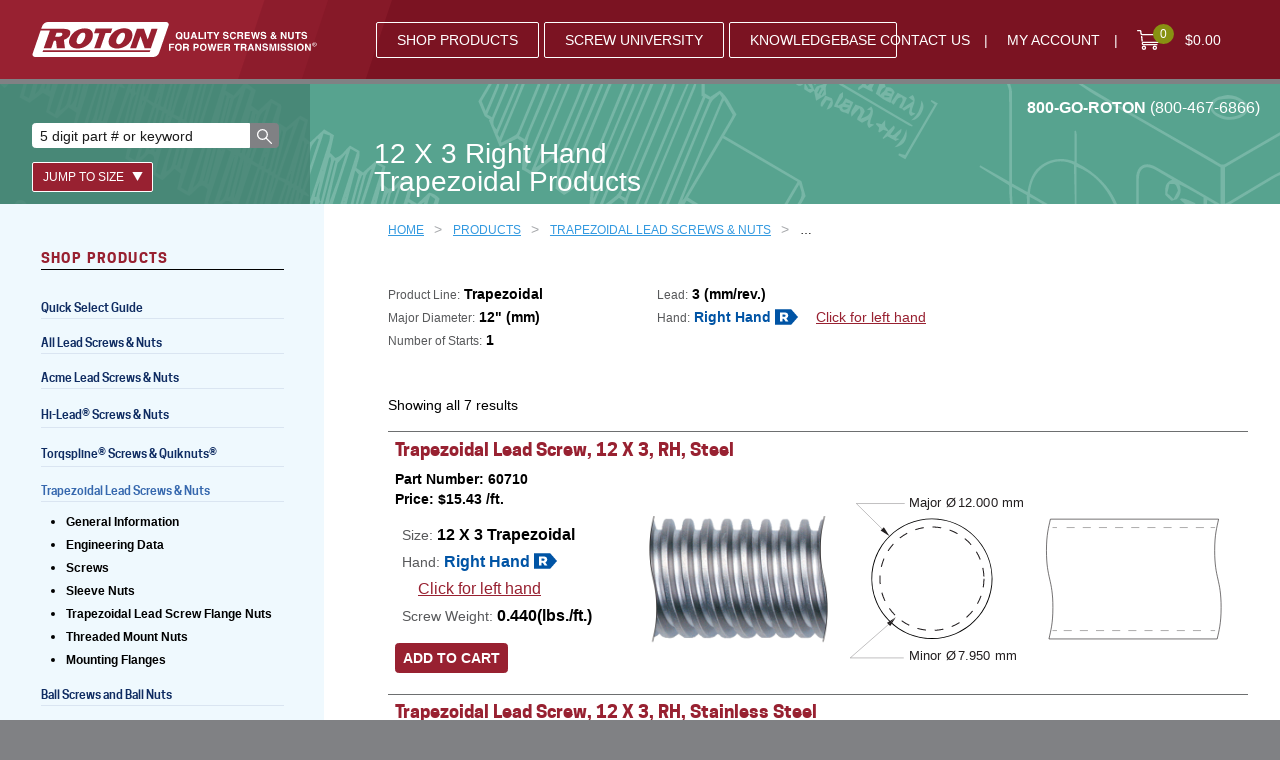

--- FILE ---
content_type: text/html; charset=UTF-8
request_url: https://www.roton.com/family/trapezoidal-right-screws-and-nuts-7060710/
body_size: 104106
content:
<!DOCTYPE html>
<html lang="en-US" class="edge no-js">
<head>
  <meta name="viewport" content="width=device-width, initial-scale=1">
  <meta charset="UTF-8" />
  <link rel="profile" href="http://gmpg.org/xfn/11" />
  <!-- Google Tag Manager -->
    <script>(function(w,d,s,l,i){w[l]=w[l]||[];w[l].push({'gtm.start':
    new Date().getTime(),event:'gtm.js'});var f=d.getElementsByTagName(s)[0],
    j=d.createElement(s),dl=l!='dataLayer'?'&l='+l:'';j.async=true;j.src=
    'https://www.googletagmanager.com/gtm.js?id='+i+dl;f.parentNode.insertBefore(j,f);
    })(window,document,'script','dataLayer','GTM-MHPGRR4');</script>
  <!-- End Google Tag Manager -->
  <!-- Bugsnag -->
  <script src="//d2wy8f7a9ursnm.cloudfront.net/v4/bugsnag.min.js"></script>
  <script>window.bugsnagClient = bugsnag('2a791a93c07425ce7780c84c2aaa79dd')</script>
  <!-- End Bugsnag -->

  <meta name='robots' content='index, follow, max-image-preview:large, max-snippet:-1, max-video-preview:-1' />
	<style>img:is([sizes="auto" i], [sizes^="auto," i]) { contain-intrinsic-size: 3000px 1500px }</style>
	
	<!-- This site is optimized with the Yoast SEO plugin v25.4 - https://yoast.com/wordpress/plugins/seo/ -->
	<meta name="description" content="Shop 12 X 3 Right Hand Trapezoidal from Roton Products, Inc. View all of our products and shop online for your power transmission needs." />
	<link rel="canonical" href="https://www.roton.com/family/trapezoidal-right-screws-and-nuts-7060710/" />
	<meta property="og:locale" content="en_US" />
	<meta property="og:type" content="article" />
	<meta property="og:title" content="12 X 3 Right Hand Trapezoidal Lead Screws &amp; Nuts for Power Transmission - Roton Products, Inc." />
	<meta property="og:description" content="Shop 12 X 3 Right Hand Trapezoidal from Roton Products, Inc. View all of our products and shop online for your power transmission needs." />
	<meta property="og:url" content="https://www.roton.com/family/trapezoidal-right-screws-and-nuts-7060710/" />
	<meta property="og:site_name" content="Roton Products, Inc." />
	<meta name="twitter:card" content="summary_large_image" />
	<script type="application/ld+json" class="yoast-schema-graph">{"@context":"https://schema.org","@graph":[{"@type":"CollectionPage","@id":"https://www.roton.com/family/trapezoidal-right-screws-and-nuts-7060710/","url":"https://www.roton.com/family/trapezoidal-right-screws-and-nuts-7060710/","name":"12 X 3 Right Hand Trapezoidal Lead Screws & Nuts for Power Transmission - Roton Products, Inc.","isPartOf":{"@id":"https://www.roton.com/#website"},"description":"Shop 12 X 3 Right Hand Trapezoidal from Roton Products, Inc. View all of our products and shop online for your power transmission needs.","breadcrumb":{"@id":"https://www.roton.com/family/trapezoidal-right-screws-and-nuts-7060710/#breadcrumb"},"inLanguage":"en-US"},{"@type":"BreadcrumbList","@id":"https://www.roton.com/family/trapezoidal-right-screws-and-nuts-7060710/#breadcrumb","itemListElement":[{"@type":"ListItem","position":1,"name":"Home","item":"https://www.roton.com/"},{"@type":"ListItem","position":2,"name":"12 X 3 Right Hand Trapezoidal"}]},{"@type":"WebSite","@id":"https://www.roton.com/#website","url":"https://www.roton.com/","name":"Roton Products, Inc.","description":"Quality screws &amp; nuts for power transmission®","potentialAction":[{"@type":"SearchAction","target":{"@type":"EntryPoint","urlTemplate":"https://www.roton.com/?s={search_term_string}"},"query-input":{"@type":"PropertyValueSpecification","valueRequired":true,"valueName":"search_term_string"}}],"inLanguage":"en-US"}]}</script>
	<!-- / Yoast SEO plugin. -->


<link rel='dns-prefetch' href='//www.googletagmanager.com' />
<link rel='stylesheet' id='wp-block-library-css' href='https://www.roton.com/wp-includes/css/dist/block-library/style.min.css?ver=6.8.3' type='text/css' media='all' />
<style id='classic-theme-styles-inline-css' type='text/css'>
/*! This file is auto-generated */
.wp-block-button__link{color:#fff;background-color:#32373c;border-radius:9999px;box-shadow:none;text-decoration:none;padding:calc(.667em + 2px) calc(1.333em + 2px);font-size:1.125em}.wp-block-file__button{background:#32373c;color:#fff;text-decoration:none}
</style>
<style id='safe-svg-svg-icon-style-inline-css' type='text/css'>
.safe-svg-cover{text-align:center}.safe-svg-cover .safe-svg-inside{display:inline-block;max-width:100%}.safe-svg-cover svg{height:100%;max-height:100%;max-width:100%;width:100%}

</style>
<style id='global-styles-inline-css' type='text/css'>
:root{--wp--preset--aspect-ratio--square: 1;--wp--preset--aspect-ratio--4-3: 4/3;--wp--preset--aspect-ratio--3-4: 3/4;--wp--preset--aspect-ratio--3-2: 3/2;--wp--preset--aspect-ratio--2-3: 2/3;--wp--preset--aspect-ratio--16-9: 16/9;--wp--preset--aspect-ratio--9-16: 9/16;--wp--preset--color--black: #000000;--wp--preset--color--cyan-bluish-gray: #abb8c3;--wp--preset--color--white: #ffffff;--wp--preset--color--pale-pink: #f78da7;--wp--preset--color--vivid-red: #cf2e2e;--wp--preset--color--luminous-vivid-orange: #ff6900;--wp--preset--color--luminous-vivid-amber: #fcb900;--wp--preset--color--light-green-cyan: #7bdcb5;--wp--preset--color--vivid-green-cyan: #00d084;--wp--preset--color--pale-cyan-blue: #8ed1fc;--wp--preset--color--vivid-cyan-blue: #0693e3;--wp--preset--color--vivid-purple: #9b51e0;--wp--preset--gradient--vivid-cyan-blue-to-vivid-purple: linear-gradient(135deg,rgba(6,147,227,1) 0%,rgb(155,81,224) 100%);--wp--preset--gradient--light-green-cyan-to-vivid-green-cyan: linear-gradient(135deg,rgb(122,220,180) 0%,rgb(0,208,130) 100%);--wp--preset--gradient--luminous-vivid-amber-to-luminous-vivid-orange: linear-gradient(135deg,rgba(252,185,0,1) 0%,rgba(255,105,0,1) 100%);--wp--preset--gradient--luminous-vivid-orange-to-vivid-red: linear-gradient(135deg,rgba(255,105,0,1) 0%,rgb(207,46,46) 100%);--wp--preset--gradient--very-light-gray-to-cyan-bluish-gray: linear-gradient(135deg,rgb(238,238,238) 0%,rgb(169,184,195) 100%);--wp--preset--gradient--cool-to-warm-spectrum: linear-gradient(135deg,rgb(74,234,220) 0%,rgb(151,120,209) 20%,rgb(207,42,186) 40%,rgb(238,44,130) 60%,rgb(251,105,98) 80%,rgb(254,248,76) 100%);--wp--preset--gradient--blush-light-purple: linear-gradient(135deg,rgb(255,206,236) 0%,rgb(152,150,240) 100%);--wp--preset--gradient--blush-bordeaux: linear-gradient(135deg,rgb(254,205,165) 0%,rgb(254,45,45) 50%,rgb(107,0,62) 100%);--wp--preset--gradient--luminous-dusk: linear-gradient(135deg,rgb(255,203,112) 0%,rgb(199,81,192) 50%,rgb(65,88,208) 100%);--wp--preset--gradient--pale-ocean: linear-gradient(135deg,rgb(255,245,203) 0%,rgb(182,227,212) 50%,rgb(51,167,181) 100%);--wp--preset--gradient--electric-grass: linear-gradient(135deg,rgb(202,248,128) 0%,rgb(113,206,126) 100%);--wp--preset--gradient--midnight: linear-gradient(135deg,rgb(2,3,129) 0%,rgb(40,116,252) 100%);--wp--preset--font-size--small: 13px;--wp--preset--font-size--medium: 20px;--wp--preset--font-size--large: 36px;--wp--preset--font-size--x-large: 42px;--wp--preset--spacing--20: 0.44rem;--wp--preset--spacing--30: 0.67rem;--wp--preset--spacing--40: 1rem;--wp--preset--spacing--50: 1.5rem;--wp--preset--spacing--60: 2.25rem;--wp--preset--spacing--70: 3.38rem;--wp--preset--spacing--80: 5.06rem;--wp--preset--shadow--natural: 6px 6px 9px rgba(0, 0, 0, 0.2);--wp--preset--shadow--deep: 12px 12px 50px rgba(0, 0, 0, 0.4);--wp--preset--shadow--sharp: 6px 6px 0px rgba(0, 0, 0, 0.2);--wp--preset--shadow--outlined: 6px 6px 0px -3px rgba(255, 255, 255, 1), 6px 6px rgba(0, 0, 0, 1);--wp--preset--shadow--crisp: 6px 6px 0px rgba(0, 0, 0, 1);}:where(.is-layout-flex){gap: 0.5em;}:where(.is-layout-grid){gap: 0.5em;}body .is-layout-flex{display: flex;}.is-layout-flex{flex-wrap: wrap;align-items: center;}.is-layout-flex > :is(*, div){margin: 0;}body .is-layout-grid{display: grid;}.is-layout-grid > :is(*, div){margin: 0;}:where(.wp-block-columns.is-layout-flex){gap: 2em;}:where(.wp-block-columns.is-layout-grid){gap: 2em;}:where(.wp-block-post-template.is-layout-flex){gap: 1.25em;}:where(.wp-block-post-template.is-layout-grid){gap: 1.25em;}.has-black-color{color: var(--wp--preset--color--black) !important;}.has-cyan-bluish-gray-color{color: var(--wp--preset--color--cyan-bluish-gray) !important;}.has-white-color{color: var(--wp--preset--color--white) !important;}.has-pale-pink-color{color: var(--wp--preset--color--pale-pink) !important;}.has-vivid-red-color{color: var(--wp--preset--color--vivid-red) !important;}.has-luminous-vivid-orange-color{color: var(--wp--preset--color--luminous-vivid-orange) !important;}.has-luminous-vivid-amber-color{color: var(--wp--preset--color--luminous-vivid-amber) !important;}.has-light-green-cyan-color{color: var(--wp--preset--color--light-green-cyan) !important;}.has-vivid-green-cyan-color{color: var(--wp--preset--color--vivid-green-cyan) !important;}.has-pale-cyan-blue-color{color: var(--wp--preset--color--pale-cyan-blue) !important;}.has-vivid-cyan-blue-color{color: var(--wp--preset--color--vivid-cyan-blue) !important;}.has-vivid-purple-color{color: var(--wp--preset--color--vivid-purple) !important;}.has-black-background-color{background-color: var(--wp--preset--color--black) !important;}.has-cyan-bluish-gray-background-color{background-color: var(--wp--preset--color--cyan-bluish-gray) !important;}.has-white-background-color{background-color: var(--wp--preset--color--white) !important;}.has-pale-pink-background-color{background-color: var(--wp--preset--color--pale-pink) !important;}.has-vivid-red-background-color{background-color: var(--wp--preset--color--vivid-red) !important;}.has-luminous-vivid-orange-background-color{background-color: var(--wp--preset--color--luminous-vivid-orange) !important;}.has-luminous-vivid-amber-background-color{background-color: var(--wp--preset--color--luminous-vivid-amber) !important;}.has-light-green-cyan-background-color{background-color: var(--wp--preset--color--light-green-cyan) !important;}.has-vivid-green-cyan-background-color{background-color: var(--wp--preset--color--vivid-green-cyan) !important;}.has-pale-cyan-blue-background-color{background-color: var(--wp--preset--color--pale-cyan-blue) !important;}.has-vivid-cyan-blue-background-color{background-color: var(--wp--preset--color--vivid-cyan-blue) !important;}.has-vivid-purple-background-color{background-color: var(--wp--preset--color--vivid-purple) !important;}.has-black-border-color{border-color: var(--wp--preset--color--black) !important;}.has-cyan-bluish-gray-border-color{border-color: var(--wp--preset--color--cyan-bluish-gray) !important;}.has-white-border-color{border-color: var(--wp--preset--color--white) !important;}.has-pale-pink-border-color{border-color: var(--wp--preset--color--pale-pink) !important;}.has-vivid-red-border-color{border-color: var(--wp--preset--color--vivid-red) !important;}.has-luminous-vivid-orange-border-color{border-color: var(--wp--preset--color--luminous-vivid-orange) !important;}.has-luminous-vivid-amber-border-color{border-color: var(--wp--preset--color--luminous-vivid-amber) !important;}.has-light-green-cyan-border-color{border-color: var(--wp--preset--color--light-green-cyan) !important;}.has-vivid-green-cyan-border-color{border-color: var(--wp--preset--color--vivid-green-cyan) !important;}.has-pale-cyan-blue-border-color{border-color: var(--wp--preset--color--pale-cyan-blue) !important;}.has-vivid-cyan-blue-border-color{border-color: var(--wp--preset--color--vivid-cyan-blue) !important;}.has-vivid-purple-border-color{border-color: var(--wp--preset--color--vivid-purple) !important;}.has-vivid-cyan-blue-to-vivid-purple-gradient-background{background: var(--wp--preset--gradient--vivid-cyan-blue-to-vivid-purple) !important;}.has-light-green-cyan-to-vivid-green-cyan-gradient-background{background: var(--wp--preset--gradient--light-green-cyan-to-vivid-green-cyan) !important;}.has-luminous-vivid-amber-to-luminous-vivid-orange-gradient-background{background: var(--wp--preset--gradient--luminous-vivid-amber-to-luminous-vivid-orange) !important;}.has-luminous-vivid-orange-to-vivid-red-gradient-background{background: var(--wp--preset--gradient--luminous-vivid-orange-to-vivid-red) !important;}.has-very-light-gray-to-cyan-bluish-gray-gradient-background{background: var(--wp--preset--gradient--very-light-gray-to-cyan-bluish-gray) !important;}.has-cool-to-warm-spectrum-gradient-background{background: var(--wp--preset--gradient--cool-to-warm-spectrum) !important;}.has-blush-light-purple-gradient-background{background: var(--wp--preset--gradient--blush-light-purple) !important;}.has-blush-bordeaux-gradient-background{background: var(--wp--preset--gradient--blush-bordeaux) !important;}.has-luminous-dusk-gradient-background{background: var(--wp--preset--gradient--luminous-dusk) !important;}.has-pale-ocean-gradient-background{background: var(--wp--preset--gradient--pale-ocean) !important;}.has-electric-grass-gradient-background{background: var(--wp--preset--gradient--electric-grass) !important;}.has-midnight-gradient-background{background: var(--wp--preset--gradient--midnight) !important;}.has-small-font-size{font-size: var(--wp--preset--font-size--small) !important;}.has-medium-font-size{font-size: var(--wp--preset--font-size--medium) !important;}.has-large-font-size{font-size: var(--wp--preset--font-size--large) !important;}.has-x-large-font-size{font-size: var(--wp--preset--font-size--x-large) !important;}
:where(.wp-block-post-template.is-layout-flex){gap: 1.25em;}:where(.wp-block-post-template.is-layout-grid){gap: 1.25em;}
:where(.wp-block-columns.is-layout-flex){gap: 2em;}:where(.wp-block-columns.is-layout-grid){gap: 2em;}
:root :where(.wp-block-pullquote){font-size: 1.5em;line-height: 1.6;}
</style>
<link rel='stylesheet' id='bbp-default-css' href='https://www.roton.com/wp-content/plugins/bbpress/templates/default/css/bbpress.min.css?ver=2.6.14' type='text/css' media='all' />
<link rel='stylesheet' id='moderation-tools-bbpress-css' href='https://www.roton.com/wp-content/plugins/moderation-tools-for-bbpress/css/front.css?ver=1.2.0' type='text/css' media='all' />
<style id='woocommerce-inline-inline-css' type='text/css'>
.woocommerce form .form-row .required { visibility: visible; }
</style>
<link rel='stylesheet' id='ppress-frontend-css' href='https://www.roton.com/wp-content/plugins/wp-user-avatar/assets/css/frontend.min.css?ver=4.16.2' type='text/css' media='all' />
<link rel='stylesheet' id='ppress-flatpickr-css' href='https://www.roton.com/wp-content/plugins/wp-user-avatar/assets/flatpickr/flatpickr.min.css?ver=4.16.2' type='text/css' media='all' />
<link rel='stylesheet' id='ppress-select2-css' href='https://www.roton.com/wp-content/plugins/wp-user-avatar/assets/select2/select2.min.css?ver=6.8.3' type='text/css' media='all' />
<link rel='stylesheet' id='brands-styles-css' href='https://www.roton.com/wp-content/plugins/woocommerce/assets/css/brands.css?ver=9.9.6' type='text/css' media='all' />
<script type="text/javascript" id="woocommerce-google-analytics-integration-gtag-js-after">
/* <![CDATA[ */
/* Google Analytics for WooCommerce (gtag.js) */
					window.dataLayer = window.dataLayer || [];
					function gtag(){dataLayer.push(arguments);}
					// Set up default consent state.
					for ( const mode of [{"analytics_storage":"denied","ad_storage":"denied","ad_user_data":"denied","ad_personalization":"denied","region":["AT","BE","BG","HR","CY","CZ","DK","EE","FI","FR","DE","GR","HU","IS","IE","IT","LV","LI","LT","LU","MT","NL","NO","PL","PT","RO","SK","SI","ES","SE","GB","CH"]}] || [] ) {
						gtag( "consent", "default", { "wait_for_update": 500, ...mode } );
					}
					gtag("js", new Date());
					gtag("set", "developer_id.dOGY3NW", true);
					gtag("config", "G-JQ7HKXX2SQ", {"track_404":true,"allow_google_signals":true,"logged_in":false,"linker":{"domains":[],"allow_incoming":false},"custom_map":{"dimension1":"logged_in"}});
/* ]]> */
</script>
<script type="text/javascript" src="https://www.roton.com/wp-content/themes/roton/js/theme.js?ver=6c5dc479005307b64dc9e0cf50b959ba" id="jquery-js"></script>
<script type="text/javascript" src="https://www.roton.com/wp-content/plugins/woocommerce/assets/js/jquery-blockui/jquery.blockUI.min.js?ver=2.7.0-wc.9.9.6" id="jquery-blockui-js" defer="defer" data-wp-strategy="defer"></script>
<script type="text/javascript" id="wc-add-to-cart-js-extra">
/* <![CDATA[ */
var wc_add_to_cart_params = {"ajax_url":"\/wp-admin\/admin-ajax.php","wc_ajax_url":"\/?wc-ajax=%%endpoint%%","i18n_view_cart":"View cart","cart_url":"https:\/\/www.roton.com\/cart\/","is_cart":"","cart_redirect_after_add":"no"};
/* ]]> */
</script>
<script type="text/javascript" src="https://www.roton.com/wp-content/plugins/woocommerce/assets/js/frontend/add-to-cart.min.js?ver=9.9.6" id="wc-add-to-cart-js" defer="defer" data-wp-strategy="defer"></script>
<script type="text/javascript" src="https://www.roton.com/wp-content/plugins/woocommerce-js-cookie-fix-master/js_cookie.min.js?ver=2.1.4" id="js-cookie-js" defer="defer" data-wp-strategy="defer"></script>
<script type="text/javascript" id="woocommerce-js-extra">
/* <![CDATA[ */
var woocommerce_params = {"ajax_url":"\/wp-admin\/admin-ajax.php","wc_ajax_url":"\/?wc-ajax=%%endpoint%%","i18n_password_show":"Show password","i18n_password_hide":"Hide password"};
/* ]]> */
</script>
<script type="text/javascript" src="https://www.roton.com/wp-content/plugins/woocommerce/assets/js/frontend/woocommerce.min.js?ver=9.9.6" id="woocommerce-js" defer="defer" data-wp-strategy="defer"></script>
<script type="text/javascript" src="https://www.roton.com/wp-content/plugins/wp-user-avatar/assets/flatpickr/flatpickr.min.js?ver=4.16.2" id="ppress-flatpickr-js"></script>
<script type="text/javascript" src="https://www.roton.com/wp-content/plugins/wp-user-avatar/assets/select2/select2.min.js?ver=4.16.2" id="ppress-select2-js"></script>
<script type="text/javascript" id="enhanced-ecommerce-google-analytics-js-extra">
/* <![CDATA[ */
var ConvAioGlobal = {"nonce":"3eae6e570e"};
/* ]]> */
</script>
<script data-cfasync="false" data-no-optimize="1" data-pagespeed-no-defer type="text/javascript" src="https://www.roton.com/wp-content/plugins/enhanced-e-commerce-for-woocommerce-store/public/js/con-gtm-google-analytics.js?ver=7.2.7" id="enhanced-ecommerce-google-analytics-js"></script>
<script data-cfasync="false" data-no-optimize="1" data-pagespeed-no-defer type="text/javascript" id="enhanced-ecommerce-google-analytics-js-after">
/* <![CDATA[ */
tvc_smd={"tvc_wcv":"9.9.6","tvc_wpv":"6.8.3","tvc_eev":"7.2.7","tvc_cnf":{"t_cg":"","t_ec":"","t_ee":"on","t_df":"","t_gUser":"","t_UAen":"","t_thr":"6","t_IPA":"","t_PrivacyPolicy":"1"},"tvc_sub_data":{"sub_id":"","cu_id":"","pl_id":"","ga_tra_option":"","ga_property_id":"","ga_measurement_id":"","ga_ads_id":"","ga_gmc_id":"","ga_gmc_id_p":"","op_gtag_js":"","op_en_e_t":"","op_rm_t_t":"","op_dy_rm_t_t":"","op_li_ga_wi_ads":"","gmc_is_product_sync":"","gmc_is_site_verified":"","gmc_is_domain_claim":"","gmc_product_count":"","fb_pixel_id":"","tracking_method":"","user_gtm_id":""}};
/* ]]> */
</script>
<link rel="https://api.w.org/" href="https://www.roton.com/wp-json/" /><!-- Analytics by WP Statistics - https://wp-statistics.com -->
<style id="critical-css" media="screen">@charset "UTF-8";@media (min-width:40em){.aligncenter{display:block;margin:0 auto}.alignleft{margin:0 20px 10px 0;height:auto;float:left}.alignright{margin:0 0 10px 20px;height:auto;float:right}}
/*! normalize.css v8.0.1 | MIT License | github.com/necolas/normalize.css */html{line-height:1.15}main{display:block}h1{font-size:2em;margin:.67em 0}hr{box-sizing:content-box;height:0;overflow:visible}pre{font-family:monospace,monospace;font-size:1em}a{background-color:transparent}abbr[title]{border-bottom:none;text-decoration:underline;-webkit-text-decoration:underline dotted;text-decoration:underline dotted}b,strong{font-weight:bolder}code,kbd,samp{font-family:monospace,monospace;font-size:1em}small{font-size:80%}sub,sup{font-size:75%;line-height:0;position:relative;vertical-align:baseline}sub{bottom:-.25em}sup{top:-.5em}img{border-style:none}button,input,optgroup,select,textarea{font-family:inherit;font-size:100%;line-height:1.15;margin:0}button,input{overflow:visible}button,select{text-transform:none}[type=button],[type=reset],[type=submit],button{-webkit-appearance:button}[type=button]::-moz-focus-inner,[type=reset]::-moz-focus-inner,[type=submit]::-moz-focus-inner,button::-moz-focus-inner{border-style:none;padding:0}[type=button]:-moz-focusring,[type=reset]:-moz-focusring,[type=submit]:-moz-focusring,button:-moz-focusring{outline:1px dotted ButtonText}fieldset{padding:.35em .75em .625em}legend{box-sizing:border-box;color:inherit;display:table;max-width:100%;padding:0;white-space:normal}progress{vertical-align:baseline}textarea{overflow:auto}[type=checkbox],[type=radio]{box-sizing:border-box;padding:0}[type=number]::-webkit-inner-spin-button,[type=number]::-webkit-outer-spin-button{height:auto}[type=search]{-webkit-appearance:textfield;outline-offset:-2px}[type=search]::-webkit-search-decoration{-webkit-appearance:none}::-webkit-file-upload-button{-webkit-appearance:button;font:inherit}details{display:block}summary{display:list-item}[hidden],template{display:none}.sidr{background:#6d6f70;width:260px;height:100%;padding:2em 0;top:0;position:fixed;font-size:1.125rem;display:block;overflow-x:hidden;overflow-y:auto;z-index:999999}.sidr,.sidr a{color:#fff}.sidr .sidr-inner{margin:0 7.5%}.sidr.right{left:auto;right:-260px}.sidr.left{left:-260px;right:auto}.sidr ul li{list-style:none}.sidr-class-utility__phone{color:#fff;padding:1em 0 0;font-size:.667em}.sidr-class-utility__menu{margin-bottom:1em}.sidr-class-utility__menu li,.sidr-class-utility__menu li a{font-size:.75rem;display:inline-block}.sidr-class-utility__menu li a{text-transform:uppercase}.sidr-class-utility__menu li:after{padding:0 0 0 .5em;display:inline-block;content:"|"}.sidr-class-utility__menu li:last-child:after{display:none}.sidr-class-sidebar__menu>li{border-bottom:1px solid #0054a5}.sidr-class-sidebar__menu>li>a{text-transform:uppercase}.sidr-class-sidebar__menu ul{border-top:1px solid #0054a5}.sidr-class-sidebar__menu ul ul{border-top:none}.sidr-class-sidebar__menu ul ul a{padding-left:15px;display:inline-block;position:relative;font-size:smaller;line-height:1.25}.sidr-class-sidebar__menu ul ul a:before{background:#982131;width:10px;height:2px;top:9px;left:0;position:absolute;display:block;content:""}.sidr input[type=checkbox]{width:auto;display:inline;clear:none}.sidr-class-woocommerce-Price-amount:before{content:" ITEMS - "}table.dataTable{width:100%;max-width:100%;empty-cells:show;clear:both;border-collapse:separate;border-spacing:0}table.dataTable tfoot th,table.dataTable thead th{font-weight:700}table.dataTable thead td,table.dataTable thead th{color:#fff;padding:0;font-size:1em;line-height:1.25;border-bottom:none;vertical-align:top;position:relative}table.dataTable thead td .caps,table.dataTable thead th .caps{font-size:2em;font-weight:700;display:block}table.dataTable thead td .nobr,table.dataTable thead th .nobr{white-space:nowrap}table.dataTable thead td .extra,table.dataTable thead th .extra{font-size:.6875rem;font-weight:400}table.dataTable thead td:first-child .test:after,table.dataTable thead th:first-child .test:after{display:none}table.dataTable thead td .test,table.dataTable thead th .test{height:100%;padding:4px 4px 35px}table.dataTable thead td .test:after,table.dataTable thead th .test:after{background:#fff;width:2px;height:100%;left:0;top:0;position:absolute;content:""}table.dataTable thead td.row-number,table.dataTable thead th.row-number{color:#fff}table.dataTable:not(.fixedHeader-floating) thead th{width:auto!important}table.dataTable thead td:active,table.dataTable thead th:active{outline:none}table.dataTable tfoot td,table.dataTable tfoot th{padding:10px 18px 6px}table.dataTable thead .sorting,table.dataTable thead .sorting_asc,table.dataTable thead .sorting_desc{cursor:pointer;*cursor:hand}table.dataTable thead .sorting,table.dataTable thead .sorting_asc,table.dataTable thead .sorting_asc_disabled,table.dataTable thead .sorting_desc,table.dataTable thead .sorting_desc_disabled{background-repeat:no-repeat;background-position:92% 13px}table.dataTable thead .sorting{background-image:url("data:image/svg+xml;charset=utf8,%3Csvg%20xmlns%3D%27http%3A%2F%2Fwww.w3.org%2F2000%2Fsvg%27%20width%3D%277%27%20height%3D%2714%27%20viewBox%3D%270%200%207.1%2014.2%27%3E%3Cpath%20fill%3D%27%23f1f1f2%27%20d%3D%27M3.5%2014.2L0%208h7.1zM3.5%200l3.6%206.1H0z%27%2F%3E%3C%2Fsvg%3E")}table.dataTable thead .sorting_asc{background-image:url("data:image/svg+xml;charset=utf8,%3Csvg%20xmlns%3D%27http%3A%2F%2Fwww.w3.org%2F2000%2Fsvg%27%20width%3D%277%27%20height%3D%2714%27%20viewBox%3D%270%200%207.1%2014.2%27%3E%3Cpath%20fill%3D%27%23f1f1f2%27%20d%3D%27M3.5%2014.2L0%208h7.1z%27%2F%3E%3Cpath%20fill%3D%27none%27%20d%3D%27M3.5%200l3.6%206.1H0z%27%2F%3E%3C%2Fsvg%3E")}table.dataTable thead .sorting_desc{background-image:url("data:image/svg+xml;charset=utf8,%3Csvg%20xmlns%3D%27http%3A%2F%2Fwww.w3.org%2F2000%2Fsvg%27%20width%3D%277%27%20height%3D%2714%27%20viewBox%3D%270%200%207.1%2014.2%27%3E%3Cpath%20fill%3D%27none%27%20d%3D%27M3.5%2014.2L0%208h7.1z%27%2F%3E%3Cpath%20fill%3D%27%23f1f1f2%27%20d%3D%27M3.5%200l3.6%206.1H0z%27%2F%3E%3C%2Fsvg%3E")}table.dataTable thead .sorting_asc_disabled,table.dataTable thead .sorting_desc_disabled{background:none}table.dataTable tbody tr{background-color:#fff}table.dataTable tbody td,table.dataTable tbody th{padding:8px 10px;text-align:center}table.dataTable tbody td a,table.dataTable tbody th a{font-weight:700}table.dataTable.cell-border tbody td,table.dataTable.cell-border tbody th{border-left:2px solid #f7f7f7}table.dataTable.cell-border tbody tr td:last-child,table.dataTable.cell-border tbody tr th:last-child{border-right:2px solid #f7f7f7}table.dataTable.display tbody tr.odd.selected,table.dataTable.stripe tbody tr.odd.selected{background-color:inherit}table.dataTable.display tbody tr:hover,table.dataTable.hover tbody tr:hover{background-color:#ddd}table.dataTable.display tbody tr:hover.selected,table.dataTable.hover tbody tr:hover.selected{background-color:inherit}table.dataTable.display tbody tr>.sorting_1,table.dataTable.order-column tbody tr>.sorting_1{background-color:#ddd}table.dataTable.display tbody tr.selected>.sorting_1,table.dataTable.order-column tbody tr.selected>.sorting_1{background-color:inherit}table.dataTable.display tbody tr.odd>.sorting_1,table.dataTable.order-column.stripe tbody tr.odd>.sorting_1{background-color:#d6d6d6}table.dataTable.display tbody tr.odd.selected>.sorting_1,table.dataTable.order-column.stripe tbody tr.odd.selected>.sorting_1{background-color:inherit}table.dataTable.display tbody tr.even>.sorting_1,table.dataTable.order-column.stripe tbody tr.even>.sorting_1{background-color:#ddd}table.dataTable.display tbody tr.even.selected>.sorting_1,table.dataTable.order-column.stripe tbody tr.even.selected>.sorting_1{background-color:inherit}table.dataTable.display tbody tr:hover>.sorting_1,table.dataTable.order-column.hover tbody tr:hover>.sorting_1{background-color:#d0d0d0}table.dataTable.display tbody tr:hover.selected>.sorting_1,table.dataTable.order-column.hover tbody tr:hover.selected>.sorting_1{background-color:inherit}table.dataTable.nowrap td,table.dataTable.nowrap th{white-space:nowrap}table.dataTable.compact thead td,table.dataTable.compact thead th{padding:0}table.dataTable.compact tbody td,table.dataTable.compact tbody th,table.dataTable.compact tfoot td,table.dataTable.compact tfoot th{padding:4px}table.dataTable td.dt-left,table.dataTable th.dt-left{text-align:left}table.dataTable td.dataTables_empty,table.dataTable td.dt-center,table.dataTable th.dt-center{text-align:center}table.dataTable td.dt-right,table.dataTable th.dt-right{text-align:right}table.dataTable td.dt-justify,table.dataTable th.dt-justify{text-align:justify}table.dataTable td.dt-nowrap,table.dataTable th.dt-nowrap{white-space:nowrap}table.dataTable tfoot td.dt-head-left,table.dataTable tfoot th.dt-head-left,table.dataTable thead td.dt-head-left,table.dataTable thead th.dt-head-left{text-align:left}table.dataTable tfoot td.dt-head-center,table.dataTable tfoot th.dt-head-center,table.dataTable thead td.dt-head-center,table.dataTable thead th.dt-head-center{text-align:center}table.dataTable tfoot td.dt-head-right,table.dataTable tfoot th.dt-head-right,table.dataTable thead td.dt-head-right,table.dataTable thead th.dt-head-right{text-align:right}table.dataTable tfoot td.dt-head-justify,table.dataTable tfoot th.dt-head-justify,table.dataTable thead td.dt-head-justify,table.dataTable thead th.dt-head-justify{text-align:justify}table.dataTable tfoot td.dt-head-nowrap,table.dataTable tfoot th.dt-head-nowrap,table.dataTable thead td.dt-head-nowrap,table.dataTable thead th.dt-head-nowrap{white-space:nowrap}table.dataTable tbody td.dt-body-left,table.dataTable tbody th.dt-body-left{text-align:left}table.dataTable tbody td.dt-body-center,table.dataTable tbody th.dt-body-center{text-align:center}table.dataTable tbody td.dt-body-right,table.dataTable tbody th.dt-body-right{text-align:right}table.dataTable tbody td.dt-body-justify,table.dataTable tbody th.dt-body-justify{text-align:justify}table.dataTable tbody td.dt-body-nowrap,table.dataTable tbody th.dt-body-nowrap{white-space:nowrap}table.dataTable,table.dataTable td,table.dataTable th{box-sizing:content-box}.table__filter{color:#fff;width:calc(100% - 14px);padding:2px;bottom:4px;left:4px;position:absolute;text-align:center;font-weight:400;-webkit-appearance:none;outline:none}.dataTables_wrapper{margin-bottom:3em;position:relative;clear:both;*zoom:1;zoom:1}.dataTables_wrapper .dataTables_length{float:left}.dataTables_wrapper .dataTables_filter{margin-bottom:1em;float:right;text-align:right;display:none}.dataTables_wrapper .dataTables_filter input{margin-left:.5em;padding:0 .25em}.dataTables_wrapper .dataTables_info{clear:both;float:left;padding-top:.755em}.dataTables_wrapper .dataTables_processing{position:absolute;top:50%;left:50%;width:100%;height:40px;margin-left:-50%;margin-top:-25px;padding-top:20px;text-align:center;font-size:1.2em;background-color:#fff}.dataTables_wrapper .dataTables_filter,.dataTables_wrapper .dataTables_info,.dataTables_wrapper .dataTables_length,.dataTables_wrapper .dataTables_paginate,.dataTables_wrapper .dataTables_processing{color:#333}.dataTables_wrapper .dataTables_scroll{clear:both}.dataTables_wrapper .dataTables_scroll div.dataTables_scrollBody{*margin-top:-1px;-webkit-overflow-scrolling:touch}.dataTables_wrapper .dataTables_scroll div.dataTables_scrollBody td,.dataTables_wrapper .dataTables_scroll div.dataTables_scrollBody th{vertical-align:middle}.dataTables_wrapper .dataTables_scroll div.dataTables_scrollBody td>div.dataTables_sizing,.dataTables_wrapper .dataTables_scroll div.dataTables_scrollBody th>div.dataTables_sizing{height:0;overflow:hidden;margin:0!important;padding:0!important}.dataTables_wrapper.no-footer div.dataTables_scrollBody table,.dataTables_wrapper.no-footer div.dataTables_scrollHead table{border-bottom:none}.dataTables_wrapper:after{visibility:hidden;display:block;content:"";clear:both;height:0}@media screen and (max-width:767px){.dataTables_wrapper .dataTables_info,.dataTables_wrapper .dataTables_paginate{float:none;text-align:center}.dataTables_wrapper .dataTables_paginate{margin-top:.5em}}@media screen and (max-width:640px){.dataTables_wrapper .dataTables_filter,.dataTables_wrapper .dataTables_length{float:none;text-align:center}.dataTables_wrapper .dataTables_filter{margin-top:.5em}}.row-number{font-size:1em;font-weight:700}table.fixedHeader-floating{position:fixed!important;background-color:#fff}table.fixedHeader-floating.no-footer{border-bottom-width:0}table.fixedHeader-locked{position:absolute!important;background-color:#fff}@media print{table.fixedHeader-floating{display:none}}table.fixedHeader-floating{z-index:1}table.dataTable thead td,table.dataTable thead th{background-color:#1e80c3}table.dataTable thead td .caps,table.dataTable thead th .caps{color:#77bbea}table.dataTable tbody tr.selected{background-color:#b0bed9}table.dataTable.display tbody tr.odd,table.dataTable.stripe tbody tr.odd{background-color:rgba(30,128,195,.15)}.table__filter{background-color:#1e80c3;border:1px solid #1e80c3}.table__filter:focus{border-color:#77bbea}.table__filter::-webkit-input-placeholder{color:#77bbea}.table__filter:-moz-placeholder,.table__filter::-moz-placeholder{color:#77bbea}.table__filter:-ms-input-placeholder{color:#77bbea}.dataTables_wrapper .dataTables_filter input{border:1px solid #1e80c3}.row-number{color:#1e80c3}.parent-pageid-18065 table.dataTable thead td,.parent-pageid-18065 table.dataTable thead th{background-color:#ed871d}.parent-pageid-18065 table.dataTable thead td .caps,.parent-pageid-18065 table.dataTable thead th .caps{color:#f6c693}.parent-pageid-18065 table.dataTable tbody tr.selected{background-color:#b0bed9}.parent-pageid-18065 table.dataTable.display tbody tr.odd,.parent-pageid-18065 table.dataTable.stripe tbody tr.odd{background-color:rgba(237,135,29,.15)}.parent-pageid-18065 .table__filter{background-color:#ed871d;border:1px solid #ed871d}.parent-pageid-18065 .table__filter:focus{border-color:#f6c693}.parent-pageid-18065 .table__filter::-webkit-input-placeholder{color:#f6c693}.parent-pageid-18065 .table__filter:-moz-placeholder,.parent-pageid-18065 .table__filter::-moz-placeholder{color:#f6c693}.parent-pageid-18065 .table__filter:-ms-input-placeholder{color:#f6c693}.parent-pageid-18065 .dataTables_wrapper .dataTables_filter input{border:1px solid #ed871d}.parent-pageid-18065 .row-number{color:#ed871d}.parent-pageid-18083 table.dataTable thead td,.parent-pageid-18083 table.dataTable thead th{background-color:#989e26}.parent-pageid-18083 table.dataTable thead td .caps,.parent-pageid-18083 table.dataTable thead th .caps{color:#d5db69}.parent-pageid-18083 table.dataTable tbody tr.selected{background-color:#b0bed9}.parent-pageid-18083 table.dataTable.display tbody tr.odd,.parent-pageid-18083 table.dataTable.stripe tbody tr.odd{background-color:rgba(152,158,38,.15)}.parent-pageid-18083 .table__filter{background-color:#989e26;border:1px solid #989e26}.parent-pageid-18083 .table__filter:focus{border-color:#d5db69}.parent-pageid-18083 .table__filter::-webkit-input-placeholder{color:#d5db69}.parent-pageid-18083 .table__filter:-moz-placeholder,.parent-pageid-18083 .table__filter::-moz-placeholder{color:#d5db69}.parent-pageid-18083 .table__filter:-ms-input-placeholder{color:#d5db69}.parent-pageid-18083 .dataTables_wrapper .dataTables_filter input{border:1px solid #989e26}.parent-pageid-18083 .row-number{color:#989e26}.parent-pageid-18092 table.dataTable thead td,.parent-pageid-18092 table.dataTable thead th{background-color:#a7457e}.parent-pageid-18092 table.dataTable thead td .caps,.parent-pageid-18092 table.dataTable thead th .caps{color:#d497bb}.parent-pageid-18092 table.dataTable tbody tr.selected{background-color:#b0bed9}.parent-pageid-18092 table.dataTable.display tbody tr.odd,.parent-pageid-18092 table.dataTable.stripe tbody tr.odd{background-color:rgba(167,69,126,.15)}.parent-pageid-18092 .table__filter{background-color:#a7457e;border:1px solid #a7457e}.parent-pageid-18092 .table__filter:focus{border-color:#d497bb}.parent-pageid-18092 .table__filter::-webkit-input-placeholder{color:#d497bb}.parent-pageid-18092 .table__filter:-moz-placeholder,.parent-pageid-18092 .table__filter::-moz-placeholder{color:#d497bb}.parent-pageid-18092 .table__filter:-ms-input-placeholder{color:#d497bb}.parent-pageid-18092 .dataTables_wrapper .dataTables_filter input{border:1px solid #a7457e}.parent-pageid-18092 .row-number{color:#a7457e}.parent-pageid-18102 table.dataTable thead td,.parent-pageid-18102 table.dataTable thead th{background-color:#57a38f}.parent-pageid-18102 table.dataTable thead td .caps,.parent-pageid-18102 table.dataTable thead th .caps{color:#a9d1c6}.parent-pageid-18102 table.dataTable tbody tr.selected{background-color:#b0bed9}.parent-pageid-18102 table.dataTable.display tbody tr.odd,.parent-pageid-18102 table.dataTable.stripe tbody tr.odd{background-color:rgba(87,163,143,.15)}.parent-pageid-18102 .table__filter{background-color:#57a38f;border:1px solid #57a38f}.parent-pageid-18102 .table__filter:focus{border-color:#a9d1c6}.parent-pageid-18102 .table__filter::-webkit-input-placeholder{color:#a9d1c6}.parent-pageid-18102 .table__filter:-moz-placeholder,.parent-pageid-18102 .table__filter::-moz-placeholder{color:#a9d1c6}.parent-pageid-18102 .table__filter:-ms-input-placeholder{color:#a9d1c6}.parent-pageid-18102 .dataTables_wrapper .dataTables_filter input{border:1px solid #57a38f}.parent-pageid-18102 .row-number{color:#57a38f}.parent-pageid-18108 table.dataTable thead td,.parent-pageid-18108 table.dataTable thead th{background-color:#da5a1e}.parent-pageid-18108 table.dataTable thead td .caps,.parent-pageid-18108 table.dataTable thead th .caps{color:#efa989}.parent-pageid-18108 table.dataTable tbody tr.selected{background-color:#b0bed9}.parent-pageid-18108 table.dataTable.display tbody tr.odd,.parent-pageid-18108 table.dataTable.stripe tbody tr.odd{background-color:rgba(218,90,30,.15)}.parent-pageid-18108 .table__filter{background-color:#da5a1e;border:1px solid #da5a1e}.parent-pageid-18108 .table__filter:focus{border-color:#efa989}.parent-pageid-18108 .table__filter::-webkit-input-placeholder{color:#efa989}.parent-pageid-18108 .table__filter:-moz-placeholder,.parent-pageid-18108 .table__filter::-moz-placeholder{color:#efa989}.parent-pageid-18108 .table__filter:-ms-input-placeholder{color:#efa989}.parent-pageid-18108 .dataTables_wrapper .dataTables_filter input{border:1px solid #da5a1e}.parent-pageid-18108 .row-number{color:#da5a1e}.parent-pageid-18118 table.dataTable thead td,.parent-pageid-18118 table.dataTable thead th{background-color:#756fab}.parent-pageid-18118 table.dataTable thead td .caps,.parent-pageid-18118 table.dataTable thead th .caps{color:#c2c0da}.parent-pageid-18118 table.dataTable tbody tr.selected{background-color:#b0bed9}.parent-pageid-18118 table.dataTable.display tbody tr.odd,.parent-pageid-18118 table.dataTable.stripe tbody tr.odd{background-color:rgba(117,111,171,.15)}.parent-pageid-18118 .table__filter{background-color:#756fab;border:1px solid #756fab}.parent-pageid-18118 .table__filter:focus{border-color:#c2c0da}.parent-pageid-18118 .table__filter::-webkit-input-placeholder{color:#c2c0da}.parent-pageid-18118 .table__filter:-moz-placeholder,.parent-pageid-18118 .table__filter::-moz-placeholder{color:#c2c0da}.parent-pageid-18118 .table__filter:-ms-input-placeholder{color:#c2c0da}.parent-pageid-18118 .dataTables_wrapper .dataTables_filter input{border:1px solid #756fab}.parent-pageid-18118 .row-number{color:#756fab}

/*! Tablesaw - v3.1.2 - 2019-03-19
* https://github.com/filamentgroup/tablesaw
* Copyright (c) 2019 Filament Group; Licensed MIT */.tablesaw{width:100%;max-width:100%;empty-cells:show;border-collapse:collapse;border:0;padding:0}.tablesaw *{box-sizing:border-box}.tablesaw-btn{border:1px solid #ccc;border-radius:.25em;background:none;box-shadow:0 1px 0 #fff;color:#4a4a4a;cursor:pointer;margin:0;padding:.5em .85em .4em;text-align:center;text-decoration:none;text-transform:capitalize;-webkit-appearance:none;-moz-appearance:none;appearance:none}a.tablesaw-btn{color:#1c95d4}.tablesaw-btn:hover{text-decoration:none}.tablesaw-btn:active{background-color:#ddd}@supports (box-shadow:none){.tablesaw-btn:focus{background-color:#fff;outline:none;box-shadow:0 0 .35em #4faeef!important}}.tablesaw-btn-select select{background:none;border:none;display:inline-block;position:absolute;left:0;top:0;margin:0;width:100%;height:100%;z-index:2;min-height:1em;opacity:0;color:transparent}.tablesaw-btn select option{background:#fff;color:#000}.tablesaw-btn{display:inline-block;width:auto;height:auto;position:relative;top:0}.tablesaw-btn.btn-small{font-size:1.0625em;line-height:1.1875rem;padding:.3em 1em}.tablesaw-btn.btn-micro{font-size:.8125em;padding:.4em .7em .25em}.tablesaw-btn-select{padding-right:1.5em;text-align:left;display:inline-block;color:#4d4d4d;padding-right:2.5em;min-width:7.25em}.tablesaw-btn-select:after{content:" ";position:absolute;background:none;background-repeat:no-repeat;background-position:.25em .45em;content:"\25bc";font-size:.55em;padding-top:1.2em;padding-left:1em;left:auto;right:0;margin:0;top:0;bottom:0;width:1.8em}.tablesaw-btn-select.btn-micro:after,.tablesaw-btn-select.btn-small:after{width:1.2em;font-size:.5em;padding-top:1em;padding-right:.5em;line-height:1.65;background:none;box-shadow:none;border-left-width:0}.tablesaw-advance .tablesaw-btn{-webkit-appearance:none;-moz-appearance:none;box-sizing:border-box;text-shadow:0 1px 0 #fff;border-radius:.25em}.tablesaw-advance .tablesaw-btn.btn-micro{font-size:.8125em;padding:.3em .7em .25em}.tablesaw-advance a.tablesaw-nav-btn:first-child{margin-left:0}.tablesaw-advance a.tablesaw-nav-btn:last-child{margin-right:0}.tablesaw-advance a.tablesaw-nav-btn{display:inline-block;overflow:hidden;width:1.8em;height:1.8em;background-position:50% 50%;margin-left:.25em;margin-right:.25em;position:relative;text-indent:-9999px}.tablesaw-advance a.tablesaw-nav-btn.down:before,.tablesaw-advance a.tablesaw-nav-btn.left:before,.tablesaw-advance a.tablesaw-nav-btn.right:before,.tablesaw-advance a.tablesaw-nav-btn.up:before{content:"\0020";overflow:hidden;width:0;height:0;position:absolute}.tablesaw-advance a.tablesaw-nav-btn.down:before{left:.5em;top:.65em;border-left:5px solid transparent;border-right:5px solid transparent;border-top:5px solid gray}.tablesaw-advance a.tablesaw-nav-btn.up:before{left:.5em;top:.65em;border-left:5px solid transparent;border-right:5px solid transparent;border-bottom:5px solid gray}.tablesaw-advance a.tablesaw-nav-btn.left:before,.tablesaw-advance a.tablesaw-nav-btn.right:before{top:.45em;border-top:5px solid transparent;border-bottom:5px solid transparent}.tablesaw-advance a.tablesaw-nav-btn.left:before{left:.6em;border-right:5px solid gray}.tablesaw-advance a.tablesaw-nav-btn.right:before{left:.7em;border-left:5px solid gray}.tablesaw-advance a.tablesaw-nav-btn.disabled{opacity:.25;cursor:default;pointer-events:none}.tablesaw-bar{clear:both}.tablesaw-bar *{box-sizing:border-box}.tablesaw-bar-section{float:left}.tablesaw-bar-section label{font-size:.875em;padding:.5em 0;clear:both;display:block;color:#888;margin-right:.5em;text-transform:uppercase}.tablesaw-btn,.tablesaw-enhanced .tablesaw-btn{margin-top:.5em;margin-bottom:.5em}.tablesaw-btn-select,.tablesaw-enhanced .tablesaw-btn-select{margin-bottom:0}.tablesaw-bar .tablesaw-bar-section .tablesaw-btn{margin-left:.4em;margin-top:0;text-transform:uppercase;border:none;box-shadow:none;background:transparent;font-size:1em;padding-left:.3em}.tablesaw-bar .tablesaw-bar-section .btn-select{min-width:0}.tablesaw-bar .tablesaw-bar-section .btn-select:after{padding-top:.9em}.tablesaw-bar .tablesaw-bar-section select{color:#888;text-transform:none;background:transparent}.tablesaw-bar-section~table{clear:both}.tablesaw-bar-section .abbreviated{display:inline}.tablesaw-bar-section .longform{display:none}@media (min-width:24em){.tablesaw-bar-section .abbreviated{display:none}.tablesaw-bar-section .longform{display:inline}}.tablesaw td,.tablesaw th{padding:.5em .7em;text-align:left;vertical-align:middle}.tablesaw-sortable-btn{padding:.5em .7em}.tablesaw thead th{text-align:left}.tablesaw-row-border tr{border-bottom:1px solid #dfdfdf}.tablesaw-row-zebra tr:nth-child(2n){background-color:#f8f8f8}.tablesaw caption{text-align:left;margin:.59375em 0}.tablesaw-swipe .tablesaw-swipe-cellpersist{border-right:2px solid #e4e1de}.tablesaw-swipe-shadow .tablesaw-swipe-cellpersist{border-right-width:1px;box-shadow:3px 0 4px -1px #e4e1de}.tablesaw-stack td .tablesaw-cell-label,.tablesaw-stack th .tablesaw-cell-label{display:none}@media only all{.tablesaw-stack{clear:both}.tablesaw-stack td,.tablesaw-stack th{text-align:left;display:block}.tablesaw-stack tr{clear:both;display:table-row}.tablesaw-stack td .tablesaw-cell-label,.tablesaw-stack th .tablesaw-cell-label{display:inline-block;padding:0 .6em 0 0;width:30%}.tablesaw-stack td .tablesaw-cell-label-top,.tablesaw-stack th .tablesaw-cell-label-top{display:block;padding:.4em 0;margin:.4em 0}.tablesaw-cell-label{display:block}.tablesaw-stack tbody th.group{margin-top:-1px}.tablesaw-stack th.group b.tablesaw-cell-label{display:none!important}}@media (max-width:39.9375em){.tablesaw-stack tbody tr{display:block;width:100%;border-bottom:1px solid #dfdfdf}.tablesaw-stack thead td,.tablesaw-stack thead th{display:none}.tablesaw-stack tbody td,.tablesaw-stack tbody th{display:block;float:left;clear:left;width:100%}.tablesaw-cell-label{vertical-align:top}.tablesaw-cell-content{display:inline-block;max-width:67%}.tablesaw-stack .tablesaw-stack-block .tablesaw-cell-content,.tablesaw-stack .tablesaw-stack-block .tablesaw-cell-label{display:block;width:100%;max-width:100%;padding:0}.tablesaw-stack td:empty,.tablesaw-stack th:empty{display:none}}@media (min-width:40em){.tablesaw-stack tr{display:table-row}.tablesaw-stack td,.tablesaw-stack th,.tablesaw-stack thead td,.tablesaw-stack thead th{display:table-cell;margin:0}.tablesaw-stack td .tablesaw-cell-label,.tablesaw-stack th .tablesaw-cell-label{display:none!important}}.tablesaw-fix-persist{table-layout:fixed}@media only all{.tablesaw-swipe td.tablesaw-swipe-cellhidden,.tablesaw-swipe th.tablesaw-swipe-cellhidden{display:none}}.tablesaw-overflow{position:relative;width:100%;overflow-x:auto;-webkit-overflow-scrolling:touch}.tablesaw-overflow>.tablesaw{margin-top:2px}.tablesaw-columntoggle-btn span{text-indent:-9999px;display:inline-block}.tablesaw-columntoggle-btnwrap{position:relative}.tablesaw-columntoggle-btnwrap .dialog-content{padding:.5em}.tablesaw-columntoggle tbody td{line-height:1.5}.tablesaw-columntoggle-popup{display:none}.tablesaw-columntoggle-btnwrap.visible .tablesaw-columntoggle-popup{display:block;position:absolute;top:2em;right:0;background-color:#fff;padding:.5em .8em;border:1px solid #ccc;box-shadow:0 1px 2px #ccc;border-radius:.2em;z-index:1}.tablesaw-columntoggle-popup fieldset{margin:0}@media only all{.tablesaw-columntoggle td.tablesaw-priority-0,.tablesaw-columntoggle td.tablesaw-priority-1,.tablesaw-columntoggle td.tablesaw-priority-2,.tablesaw-columntoggle td.tablesaw-priority-3,.tablesaw-columntoggle td.tablesaw-priority-4,.tablesaw-columntoggle td.tablesaw-priority-5,.tablesaw-columntoggle td.tablesaw-priority-6,.tablesaw-columntoggle th.tablesaw-priority-0,.tablesaw-columntoggle th.tablesaw-priority-1,.tablesaw-columntoggle th.tablesaw-priority-2,.tablesaw-columntoggle th.tablesaw-priority-3,.tablesaw-columntoggle th.tablesaw-priority-4,.tablesaw-columntoggle th.tablesaw-priority-5,.tablesaw-columntoggle th.tablesaw-priority-6{display:none}}.tablesaw-columntoggle-btnwrap .dialog-content{top:0!important;right:1em;left:auto!important;width:12em;max-width:18em;margin:-.5em auto 0}.tablesaw-columntoggle-btnwrap .dialog-content:focus{outline-style:none}@media (min-width:20em){.tablesaw-columntoggle td.tablesaw-priority-1,.tablesaw-columntoggle th.tablesaw-priority-1{display:table-cell}}@media (min-width:30em){.tablesaw-columntoggle td.tablesaw-priority-2,.tablesaw-columntoggle th.tablesaw-priority-2{display:table-cell}}@media (min-width:40em){.tablesaw-columntoggle td.tablesaw-priority-3,.tablesaw-columntoggle th.tablesaw-priority-3{display:table-cell}.tablesaw-columntoggle tbody td{line-height:2}}@media (min-width:50em){.tablesaw-columntoggle td.tablesaw-priority-4,.tablesaw-columntoggle th.tablesaw-priority-4{display:table-cell}}@media (min-width:60em){.tablesaw-columntoggle td.tablesaw-priority-5,.tablesaw-columntoggle th.tablesaw-priority-5{display:table-cell}}@media (min-width:70em){.tablesaw-columntoggle td.tablesaw-priority-6,.tablesaw-columntoggle th.tablesaw-priority-6{display:table-cell}}@media only all{.tablesaw-columntoggle td.tablesaw-toggle-cellhidden,.tablesaw-columntoggle th.tablesaw-toggle-cellhidden{display:none}.tablesaw-columntoggle td.tablesaw-toggle-cellvisible,.tablesaw-columntoggle th.tablesaw-toggle-cellvisible{display:table-cell}}.tablesaw-columntoggle-popup .tablesaw-btn-group>label{display:block;padding:.2em 0;white-space:nowrap;cursor:default}.tablesaw-columntoggle-popup .tablesaw-btn-group>label input{margin-right:.8em}.tablesaw-sortable-head{position:relative;vertical-align:top}.tablesaw .tablesaw-sortable-head{padding:0}.tablesaw-sortable-btn{min-width:100%;color:inherit;background:transparent;border:0;text-align:inherit;font:inherit;text-transform:inherit}.tablesaw-sortable-arrow:after{display:inline-block;width:10px;height:14px;content:" ";margin-left:.3125em}.tablesaw-sortable-ascending .tablesaw-sortable-arrow:after,.tablesaw-sortable-descending .tablesaw-sortable-arrow:after{content:"\0020"}.tablesaw-sortable-ascending .tablesaw-sortable-arrow:after{content:"\2191"}.tablesaw-sortable-descending .tablesaw-sortable-arrow:after{content:"\2193"}.tablesaw-advance{float:right}.tablesaw-advance.minimap{margin-right:.4em}.tablesaw-advance-dots{float:left;margin:0;padding:0;list-style:none}.tablesaw-advance-dots li{display:table-cell;margin:0;padding:.4em .2em}.tablesaw-advance-dots li i{width:.25em;height:.25em;background:#555;border-radius:100%;display:inline-block}.tablesaw-advance-dots-hide{opacity:.25;cursor:default;pointer-events:none}.tablesaw-fix-persist{table-layout:auto}.tablesaw-swipe .tablesaw-cell-persist,.tablesaw-swipe .tablesaw-swipe-cellpersist{box-shadow:none;border:none;display:table-cell!important;width:auto!important}.tablesaw-bar .tablesaw-advance a.tablesaw-nav-btn{width:3em;height:3em}.tablesaw-bar .tablesaw-advance a.tablesaw-nav-btn.left:before,.tablesaw-bar .tablesaw-advance a.tablesaw-nav-btn.right:before{left:1em;border-width:1em 0}.tablesaw-bar .tablesaw-advance a.tablesaw-nav-btn.right:before{border-left-width:1em}.tablesaw-bar .tablesaw-advance a.tablesaw-nav-btn.left:before{border-right-width:1em}.tablesaw-bar:after{width:250px;margin-bottom:1em;display:block;text-align:right;float:right;clear:both;content:"To view more columns, swipe left or right or use the arrows above."}.tablesaw-all-cols-visible .tablesaw-advance,.tablesaw-all-cols-visible.tablesaw-bar:after{display:none!important}.swipeshow,.swipeshow .slide,.swipeshow .slides{display:block;margin:0;padding:0;list-style:none;position:relative;transform:translateZ(0);-ms-box-sizing:border-box;-o-box-sizing:border-box;box-sizing:border-box}.swipeshow img{-webkit-touch-callout:none;-webkit-user-select:none;-moz-user-select:none;-ms-user-select:none;user-select:none}.swipeshow{overflow:hidden}.swipeshow-active .slides{cursor:-moz-grab!important;cursor:ew-resize}html.swipeshow-grabbed,html.swipeshow-grabbed *{cursor:-moz-grabbing!important;cursor:ew-resize}.swipeshow .slide,.swipeshow .slides{position:absolute;top:0;left:0;width:100%;height:100%}.swipeshow .slide{visibility:hidden}.swipeshow .slide:first-child{visibility:visible}.swipeshow{width:100px;height:100px;width:200px;height:200px;margin:0 auto 1em;border:1px solid #a6a8ab}.product-listing .swipeshow{border:none}.swipeshow__image{width:100%;height:100%}.swipeshow__dots,.swipeshow__dots .dot,.swipeshow__dots .dot-item{background:none;border:none;list-style:none;outline:none}.swipeshow__dots{text-align:center;font-size:0}.swipeshow__dots .dot-item{display:inline-block;width:18px;height:20px;line-height:1.25rem;text-align:center;cursor:pointer;opacity:.8}.swipeshow__dots .dot{display:inline-block;width:5px;height:5px;border-radius:6px;font-size:0;background-color:#b4b4b6}.swipeshow__dots .dot-item.active .dot,.swipeshow__dots .dot-item:active .dot{background-color:#808184}.slideshow__button{color:#982131;background-color:transparent;background-repeat:no-repeat;width:15%;height:100%;margin:0;padding:0;top:50%;position:absolute;border:0;cursor:pointer;text-align:center;opacity:1;transform:translateY(-50%)}.slideshow__button:hover{color:#6e1823}.slideshow__button.previous{left:0}.slideshow__button.next{right:0}.slide__gif{display:block;position:relative}.slide__gif:after{content:"Click here to view full video";color:#fff;position:absolute;top:0;left:0;width:100%;height:100%;display:-ms-flexbox;display:flex;-ms-flex-pack:center;justify-content:center;-ms-flex-align:center;align-items:center;background:rgba(0,0,0,.4);padding:4px;transition-duration:.3s;opacity:0}.slide__gif:hover:after{opacity:1}@media (min-width:30em){.swipeshow{width:250px;height:250px}}@media (min-width:40em){.swipeshow{width:200px;height:200px}}@media (min-width:50em){.swipeshow{width:250px;height:250px}}@media (min-width:70em){.swipeshow{margin:0;padding-bottom:0;width:auto;height:auto;border:none}.swipeshow .slides{-js-display:flex;display:-ms-flexbox;display:flex;-ms-flex-pack:start;justify-content:flex-start;-ms-flex-align:center;align-items:center}.swipeshow .slide,.swipeshow .slides{position:static;top:auto;left:auto;transform:none;visibility:visible}.swipeshow .slide{width:30%;margin-right:3%;border:1px solid #a6a8ab;cursor:pointer;transition:border .3s ease-in-out}.swipeshow .slide.active{border-color:#77a464}.content .swipeshow .slide{max-width:250px;max-height:250px;width:100%}.slideshow__button{display:none}.product-listing .swipeshow .slide{border:none}}input[type=number]::-webkit-inner-spin-button,input[type=number]::-webkit-outer-spin-button{-webkit-appearance:none;margin:0}input[type=number]{-webkit-appearance:textfield;-moz-appearance:textfield;appearance:textfield}p.demo_store{position:fixed;top:0;left:0;right:0;margin:0;width:100%;font-size:1em;padding:1em 0;text-align:center;background-color:#a46497;color:#fff;z-index:99998;box-shadow:0 1px 1em rgba(0,0,0,.2)}p.demo_store a{color:#fff}#js-create-account{display:none}.admin-bar p.demo_store{top:32px}.cart__remove-from-cart{color:#1e80c3;display:block;font-size:.875rem}.cart__remove-from-cart:hover{color:#60b0e7}.clear{clear:both}.woocommerce .blockUI.blockOverlay{position:relative}.woocommerce .blockUI.blockOverlay:before,.woocommerce .loader:before{height:1em;width:1em;position:absolute;top:50%;left:50%;margin-left:-.5em;margin-top:-.5em;display:block;content:"";animation:a 2s infinite linear;background:url([data-uri]) 50%;background-size:cover;line-height:1;text-align:center;font-size:2em;color:rgba(0,0,0,.75)}.woocommerce .cart_totals .blockUI.blockOverlay:before,.woocommerce .cart_totals .loader:before{display:none}.woocommerce a.remove{display:block;font-size:1.5em;height:1em;width:1em;text-align:center;line-height:1;border-radius:100%;color:red!important;text-decoration:none;font-weight:700;border:0}.woocommerce a.remove:hover{color:#fff!important;background:red}.woocommerce .woocommerce-error,.woocommerce .woocommerce-info,.woocommerce .woocommerce-message{padding:1em 2em 1em 3.5em!important;margin:0 0 2em!important;position:relative;background-color:#f7f6f7;color:#515151;border-top:3px solid #a46497;list-style:none outside!important;*zoom:1;width:auto;word-wrap:break-word;max-width:900px}.woocommerce .woocommerce-error:after,.woocommerce .woocommerce-error:before,.woocommerce .woocommerce-info:after,.woocommerce .woocommerce-info:before,.woocommerce .woocommerce-message:after,.woocommerce .woocommerce-message:before{content:" ";display:table;line-height:0}.woocommerce .woocommerce-error:after,.woocommerce .woocommerce-info:after,.woocommerce .woocommerce-message:after{clear:both}.woocommerce .woocommerce-error:before,.woocommerce .woocommerce-info:before,.woocommerce .woocommerce-message:before{font-family:WooCommerce;content:"\e028";display:inline-block;position:absolute;top:1.8em;left:1.5em}.woocommerce .woocommerce-error .button,.woocommerce .woocommerce-info .button,.woocommerce .woocommerce-message .button{float:right}.woocommerce .woocommerce-error li,.woocommerce .woocommerce-info li,.woocommerce .woocommerce-message li{list-style:none outside!important;padding-left:0!important;margin-left:0!important}.woocommerce .length__warning{background-color:#f7f6f7;border-top:3px solid #b81c23;display:none;padding:1em 2em 1em 3.5em;position:relative;margin-bottom:1.5em;max-width:628px}.woocommerce .length__warning strong:before{font-family:WooCommerce;color:#b81c23;content:"\e016";display:inline-block;position:absolute;top:1em;left:1.5em}.woocommerce .woocommerce-message{border-top-color:#8fae1b}.woocommerce .woocommerce-message:before{content:"\e015";color:#8fae1b}.woocommerce .woocommerce-info{border-top-color:#1e85be}.woocommerce .woocommerce-info:before{color:#1e85be}.woocommerce .woocommerce-error{border-top-color:#b81c23}.woocommerce .woocommerce-error:before{content:"\e016";color:#b81c23}.woocommerce small.note{display:block;color:#777;font-size:.857em;margin-top:10px}.woocommerce .quantity .screen-reader-text{display:none}.woocommerce .quantity .qty{width:3.631em;text-align:center}.woocommerce div.product p.stock{font-size:.92em}.woocommerce div.product .stock{color:#77a464}.woocommerce div.product .out-of-stock{color:red}.woocommerce div.product .woocommerce-product-rating{margin-bottom:1.618em}.woocommerce div.product div.summary{margin-bottom:2em}.woocommerce div.product div.social{text-align:right;margin:0 0 1em}.woocommerce div.product div.social span{margin:0 0 0 2px}.woocommerce div.product div.social span span{margin:0}.woocommerce div.product div.social span .stButton .chicklets{padding-left:16px;width:0}.woocommerce div.product div.social iframe{float:left;margin-top:3px}.woocommerce div.product .woocommerce-tabs ul.tabs{list-style:none;padding:0 0 0 1em;margin:0 0 1.618em;overflow:hidden;position:relative}.woocommerce div.product .woocommerce-tabs ul.tabs li{border:1px solid #d3ced2;background-color:#ebe9eb;display:inline-block;position:relative;z-index:0;border-radius:4px 4px 0 0;margin:0 -5px;padding:0 1em}.woocommerce div.product .woocommerce-tabs ul.tabs li a{display:inline-block;padding:.5em 0;font-weight:700;color:#515151;text-decoration:none}.woocommerce div.product .woocommerce-tabs ul.tabs li a:hover{text-decoration:none;color:#6b6b6b}.woocommerce div.product .woocommerce-tabs ul.tabs li.active{background:#fff;z-index:2;border-bottom-color:#fff}.woocommerce div.product .woocommerce-tabs ul.tabs li.active a{color:inherit;text-shadow:inherit}.woocommerce div.product .woocommerce-tabs ul.tabs li.active:before{box-shadow:2px 2px 0 #fff}.woocommerce div.product .woocommerce-tabs ul.tabs li.active:after{box-shadow:-2px 2px 0 #fff}.woocommerce div.product .woocommerce-tabs ul.tabs li:after,.woocommerce div.product .woocommerce-tabs ul.tabs li:before{border:1px solid #d3ced2;position:absolute;bottom:-1px;width:5px;height:5px;content:" "}.woocommerce div.product .woocommerce-tabs ul.tabs li:before{left:-6px;border-bottom-right-radius:4px;border-width:0 1px 1px 0;box-shadow:2px 2px 0 #ebe9eb}.woocommerce div.product .woocommerce-tabs ul.tabs li:after{right:-6px;border-bottom-left-radius:4px;border-width:0 0 1px 1px;box-shadow:-2px 2px 0 #ebe9eb}.woocommerce div.product .woocommerce-tabs ul.tabs:before{position:absolute;content:" ";width:100%;bottom:0;left:0;border-bottom:1px solid #d3ced2;z-index:1}.woocommerce div.product .woocommerce-tabs .panel{margin:0 0 2em;padding:0}.woocommerce div.product p.cart{margin-bottom:2em;*zoom:1}.woocommerce div.product p.cart:after,.woocommerce div.product p.cart:before{content:" ";display:table;line-height:0}.woocommerce div.product p.cart:after{clear:both}.woocommerce div.product form.cart{margin-bottom:2em;*zoom:1}.woocommerce div.product form.cart:after,.woocommerce div.product form.cart:before{content:" ";display:table;line-height:0}.woocommerce div.product form.cart:after{clear:both}.woocommerce div.product form.cart div.quantity{float:left;margin:0 4px 0 0}.woocommerce div.product form.cart table{border-width:0 0 1px}.woocommerce div.product form.cart table td{padding-left:0}.woocommerce div.product form.cart table div.quantity{float:none;margin:0}.woocommerce div.product form.cart table small.stock{display:block;float:none}.woocommerce div.product form.cart .variations{margin-bottom:1em;border:0;width:100%}.woocommerce div.product form.cart .variations td,.woocommerce div.product form.cart .variations th{border:0;vertical-align:top;line-height:2em}.woocommerce div.product form.cart .variations label{font-weight:700}.woocommerce div.product form.cart .variations select{max-width:100%;min-width:75%;display:inline-block;margin-right:1em}.woocommerce div.product form.cart .variations td.label{padding-right:1em}.woocommerce div.product form.cart .woocommerce-variation-description p{margin-bottom:1em}.woocommerce div.product form.cart .reset_variations{visibility:hidden;font-size:.83em}.woocommerce div.product form.cart .wc-no-matching-variations{display:none}.woocommerce div.product form.cart .button{vertical-align:middle;float:left}.woocommerce div.product form.cart .group_table td.label{padding-right:1em;padding-left:1em}.woocommerce div.product form.cart .group_table td{vertical-align:top;padding-bottom:.5em;border:0}.woocommerce span.onsale{min-height:3.236em;min-width:3.236em;padding:.202em;font-size:1em;font-weight:700;position:absolute;text-align:center;line-height:3.236;top:-.5em;left:-.5em;margin:0;border-radius:100%;background-color:#77a464;color:#fff;font-size:.857em;-webkit-font-smoothing:antialiased}.woocommerce .woocommerce-ordering,.woocommerce .woocommerce-result-count{margin:0 0 1em}.woocommerce .woocommerce-ordering select{vertical-align:top}.woocommerce nav.woocommerce-pagination{text-align:center}.woocommerce nav.woocommerce-pagination ul{display:inline-block;white-space:nowrap;padding:0;clear:both;border:1px solid #d3ced2;border-right:0;margin:1px}.woocommerce nav.woocommerce-pagination ul li{border-right:1px solid #d3ced2;padding:0;margin:0;float:left;display:inline;overflow:hidden}.woocommerce nav.woocommerce-pagination ul li a,.woocommerce nav.woocommerce-pagination ul li span{margin:0;text-decoration:none;padding:0;line-height:1;font-size:1em;font-weight:400;padding:.5em;min-width:1em;display:block}.woocommerce nav.woocommerce-pagination ul li a:focus,.woocommerce nav.woocommerce-pagination ul li a:hover,.woocommerce nav.woocommerce-pagination ul li span.current{background:#ebe9eb;color:#8a7e88}.woocommerce #respond input#submit,.woocommerce a.button,.woocommerce button.button,.woocommerce input.button{background-color:#982131;color:#fff;margin-bottom:1.5em;padding:.5em;display:inline-block;line-height:1;text-transform:uppercase;border:1px solid #982131;border-radius:.25em;cursor:pointer;background-image:none;left:auto;position:relative;font-weight:700;text-decoration:none;overflow:visible;box-shadow:none;text-shadow:none}.woocommerce #respond input#submit.loading,.woocommerce a.button.loading,.woocommerce button.button.loading,.woocommerce input.button.loading{opacity:.25;padding-right:2.618em}.woocommerce #respond input#submit.loading:after,.woocommerce a.button.loading:after,.woocommerce button.button.loading:after,.woocommerce input.button.loading:after{font-family:WooCommerce;content:"\e01c";vertical-align:top;-webkit-font-smoothing:antialiased;font-weight:400;position:absolute;top:.618em;right:1em;animation:a 2s linear infinite}.woocommerce #respond input#submit.added:after,.woocommerce a.button.added:after,.woocommerce button.button.added:after,.woocommerce input.button.added:after{font-family:WooCommerce;content:"\e017";margin-left:.53em;vertical-align:bottom}.woocommerce #respond input#submit:hover,.woocommerce a.button:hover,.woocommerce button.button:hover,.woocommerce input.button:hover{background:#6e1823;color:#fff}.woocommerce #respond input#submit--alt,.woocommerce a.button--alt,.woocommerce button.button--alt,.woocommerce input.button--alt{background:#fff;color:#982131}.woocommerce #respond input#submit--alt:hover,.woocommerce a.button--alt:hover,.woocommerce button.button--alt:hover,.woocommerce input.button--alt:hover{background:#fff;color:#6e1823}.woocommerce #respond input#submit.alt,.woocommerce a.button.alt,.woocommerce button.button.alt,.woocommerce input.button.alt{background-color:#fff;color:#982131;-webkit-font-smoothing:antialiased}.woocommerce #respond input#submit.alt:hover,.woocommerce a.button.alt:hover,.woocommerce button.button.alt:hover,.woocommerce input.button.alt:hover{background-color:#fff;color:#6e1823}.woocommerce #respond input#submit.alt.disabled,.woocommerce #respond input#submit.alt.disabled:hover,.woocommerce #respond input#submit.alt:disabled,.woocommerce #respond input#submit.alt:disabled:hover,.woocommerce #respond input#submit.alt:disabled[disabled],.woocommerce #respond input#submit.alt:disabled[disabled]:hover,.woocommerce a.button.alt.disabled,.woocommerce a.button.alt.disabled:hover,.woocommerce a.button.alt:disabled,.woocommerce a.button.alt:disabled:hover,.woocommerce a.button.alt:disabled[disabled],.woocommerce a.button.alt:disabled[disabled]:hover,.woocommerce button.button.alt.disabled,.woocommerce button.button.alt.disabled:hover,.woocommerce button.button.alt:disabled,.woocommerce button.button.alt:disabled:hover,.woocommerce button.button.alt:disabled[disabled],.woocommerce button.button.alt:disabled[disabled]:hover,.woocommerce input.button.alt.disabled,.woocommerce input.button.alt.disabled:hover,.woocommerce input.button.alt:disabled,.woocommerce input.button.alt:disabled:hover,.woocommerce input.button.alt:disabled[disabled],.woocommerce input.button.alt:disabled[disabled]:hover{background-color:#a46497;color:#fff}.woocommerce #respond input#submit.disabled,.woocommerce #respond input#submit:disabled,.woocommerce #respond input#submit:disabled[disabled],.woocommerce a.button.disabled,.woocommerce a.button:disabled,.woocommerce a.button:disabled[disabled],.woocommerce button.button.disabled,.woocommerce button.button:disabled,.woocommerce button.button:disabled[disabled],.woocommerce input.button.disabled,.woocommerce input.button:disabled,.woocommerce input.button:disabled[disabled]{cursor:not-allowed;opacity:.5}.woocommerce .cart .button,.woocommerce .cart input.button{float:none}.woocommerce a.added_to_cart{padding-top:.5em;white-space:nowrap;display:inline-block}.woocommerce #reviews h2 small{float:right;color:#777;font-size:.9375rem;margin:10px 0 0}.woocommerce #reviews h2 small a{text-decoration:none;color:#777}.woocommerce #reviews h3{margin:0}.woocommerce #reviews #respond{margin:0;border:0;padding:0}.woocommerce #reviews #comment{height:75px}.woocommerce #reviews #comments .add_review{*zoom:1}.woocommerce #reviews #comments .add_review:after,.woocommerce #reviews #comments .add_review:before{content:" ";display:table;line-height:0}.woocommerce #reviews #comments .add_review:after{clear:both}.woocommerce #reviews #comments h2{clear:none}.woocommerce #reviews #comments ol.commentlist{*zoom:1;margin:0;width:100%;background:none;list-style:none}.woocommerce #reviews #comments ol.commentlist:after,.woocommerce #reviews #comments ol.commentlist:before{content:" ";display:table;line-height:0}.woocommerce #reviews #comments ol.commentlist:after{clear:both}.woocommerce #reviews #comments ol.commentlist li{padding:0;margin:0 0 20px;position:relative;background:0;border:0}.woocommerce #reviews #comments ol.commentlist li .meta{color:#777;font-size:.75em}.woocommerce #reviews #comments ol.commentlist li img.avatar{float:left;position:absolute;top:0;left:0;padding:3px;width:32px;height:auto;background:#ebe9eb;border:1px solid #e4e1e3;margin:0;box-shadow:none}.woocommerce #reviews #comments ol.commentlist li .comment-text{margin:0 0 0 50px;border:1px solid #e4e1e3;border-radius:4px;padding:1em 1em 0;*zoom:1}.woocommerce #reviews #comments ol.commentlist li .comment-text:after,.woocommerce #reviews #comments ol.commentlist li .comment-text:before{content:" ";display:table;line-height:0}.woocommerce #reviews #comments ol.commentlist li .comment-text:after{clear:both}.woocommerce #reviews #comments ol.commentlist li .comment-text p{margin:0 0 1em}.woocommerce #reviews #comments ol.commentlist li .comment-text p.meta{font-size:.83em}.woocommerce #reviews #comments ol.commentlist ul.children{list-style:none outside;margin:20px 0 0 50px}.woocommerce #reviews #comments ol.commentlist ul.children .star-rating{display:none}.woocommerce #reviews #comments ol.commentlist #respond{border:1px solid #e4e1e3;border-radius:4px;padding:1em 1em 0;margin:20px 0 0 50px}.woocommerce #reviews #comments .commentlist>li:before{content:""}.woocommerce .star-rating{float:right;overflow:hidden;position:relative;height:1em;line-height:1;font-size:1em;width:5.4em;font-family:star}.woocommerce .star-rating:before{content:"\73\73\73\73\73";color:#d3ced2;float:left;top:0;left:0;position:absolute}.woocommerce .star-rating span{overflow:hidden;float:left;top:0;left:0;position:absolute;padding-top:1.5em}.woocommerce .star-rating span:before{content:"\53\53\53\53\53";top:0;position:absolute;left:0}.woocommerce .woocommerce-product-rating{*zoom:1;line-height:2;display:block}.woocommerce .woocommerce-product-rating:after,.woocommerce .woocommerce-product-rating:before{content:" ";display:table;line-height:0}.woocommerce .woocommerce-product-rating:after{clear:both}.woocommerce .woocommerce-product-rating .star-rating{margin:.5em 4px 0 0;float:left}.woocommerce .products .star-rating{display:block;margin:0 0 .5em;float:none}.woocommerce .hreview-aggregate .star-rating{margin:10px 0 0}.woocommerce #review_form #respond{*zoom:1;position:static;margin:0;width:auto;padding:0;background:transparent none;border:0}.woocommerce #review_form #respond:after,.woocommerce #review_form #respond:before{content:" ";display:table;line-height:0}.woocommerce #review_form #respond:after{clear:both}.woocommerce #review_form #respond p{margin:0 0 10px}.woocommerce #review_form #respond .form-submit input{left:auto}.woocommerce #review_form #respond textarea{box-sizing:border-box;width:100%}.woocommerce p.stars a{position:relative;height:1em;width:1em;text-indent:-999em;display:inline-block;text-decoration:none}.woocommerce p.stars a:before{display:block;position:absolute;top:0;left:0;width:1em;height:1em;line-height:1;font-family:WooCommerce;content:"\e021";text-indent:0}.woocommerce p.stars a:hover~a:before{content:"\e021"}.woocommerce p.stars.selected a.active:before,.woocommerce p.stars:hover a:before{content:"\e020"}.woocommerce p.stars.selected a.active~a:before{content:"\e021"}.woocommerce p.stars.selected a:not(.active):before{content:"\e020"}.woocommerce table.shop_attributes{border:0;border-top:1px dotted rgba(0,0,0,.1);margin-bottom:1.618em;width:100%}.woocommerce table.shop_attributes th{width:150px;font-weight:700;padding:8px}.woocommerce table.shop_attributes td,.woocommerce table.shop_attributes th{border-top:0;border-bottom:1px dotted rgba(0,0,0,.1);margin:0;line-height:1.5}.woocommerce table.shop_attributes td{font-style:italic;padding:0}.woocommerce table.shop_attributes td p{margin:0;padding:8px 0}.woocommerce table.shop_attributes .alt td,.woocommerce table.shop_attributes .alt th{background:rgba(0,0,0,.025)}.woocommerce table.shop_table{margin:0 0 24px;text-align:left;width:100%;border-collapse:separate;border-radius:5px}.woocommerce table.shop_table.customer_details{width:48%}.woocommerce table.shop_table th{color:#6d6e71;font-weight:700;padding:5px 10px 5px 0;font-size:1.125rem;line-height:1.5rem;border-bottom:1px solid #6d6e71}.woocommerce table.shop_table th.product-name,.woocommerce table.shop_table th.product-remove{font-size:1.5rem;line-height:1}.woocommerce table.shop_table td{border-bottom:1px solid rgba(0,0,0,.1);padding:5px 10px 5px 0;font-size:1rem;vertical-align:middle}.woocommerce table.shop_table td small{font-weight:400}.woocommerce table.shop_table td.product-name{font-size:1.125rem}.woocommerce table.shop_table td.product-name a{margin-right:2rem}.woocommerce table.shop_table .product-subtotal{text-align:right}.woocommerce table.shop_table .cart-extras td{border-bottom:none}.woocommerce table.shop_table tbody:first-child tr:first-child td,.woocommerce table.shop_table tbody:first-child tr:first-child th{border-top:0}.woocommerce table.shop_table tbody th,.woocommerce table.shop_table tfoot td,.woocommerce table.shop_table tfoot th{font-weight:700;border-bottom:1px solid rgba(0,0,0,.1)}.woocommerce table.shop_table tfoot th{font-weight:400}.woocommerce table.my_account_orders{font-size:.85em}.woocommerce table.my_account_orders td,.woocommerce table.my_account_orders th{padding:4px 8px;vertical-align:middle}.woocommerce table.my_account_orders .button{white-space:nowrap}.woocommerce table.my_account_orders .order-actions{text-align:right}.woocommerce table.my_account_orders .order-actions .button{margin:.125em 0 .125em .25em}.woocommerce td.product-name dl.variation{margin:.25em 0;*zoom:1}.woocommerce td.product-name dl.variation:after,.woocommerce td.product-name dl.variation:before{content:" ";display:table;line-height:0}.woocommerce td.product-name dl.variation:after{clear:both}.woocommerce td.product-name dl.variation dd,.woocommerce td.product-name dl.variation dt{display:inline-block;float:left;margin-bottom:0}.woocommerce td.product-name dl.variation dt{font-weight:700;padding:0 0 .25em;margin:0 4px 0 0;clear:left}.woocommerce td.product-name dl.variation dd{padding:0 0 .25em}.woocommerce td.product-name dl.variation dd p:last-child{margin-bottom:0}.woocommerce td.product-name ul.wc-item-meta{margin:0}.woocommerce td.product-name ul.wc-item-meta li{margin:.25em 0;*zoom:1}.woocommerce td.product-name ul.wc-item-meta li:after,.woocommerce td.product-name ul.wc-item-meta li:before{content:" ";display:table;line-height:0}.woocommerce td.product-name ul.wc-item-meta li:after{clear:both}.woocommerce td.product-name ul.wc-item-meta li .wc-item-meta-label,.woocommerce td.product-name ul.wc-item-meta li p{display:inline-block;float:left;margin-bottom:0}.woocommerce td.product-name ul.wc-item-meta li .wc-item-meta-label{font-weight:700;padding:0 0 .25em;margin:0 4px 0 0;clear:left}.woocommerce td.product-name ul.wc-item-meta li p{font-size:1.125rem;line-height:1.6875rem;padding:0 0 .25em}.woocommerce td.product-name ul.wc-item-meta li p p:last-child{margin-bottom:0}.woocommerce td.product-name p.backorder_notification{font-size:.83em}.woocommerce td.product-quantity{min-width:80px}.woocommerce ul.cart_list,.woocommerce ul.product_list_widget{list-style:none outside;padding:0;margin:0}.woocommerce ul.cart_list li,.woocommerce ul.product_list_widget li{padding:4px 0;margin:0;*zoom:1;list-style:none}.woocommerce ul.cart_list li:after,.woocommerce ul.cart_list li:before,.woocommerce ul.product_list_widget li:after,.woocommerce ul.product_list_widget li:before{content:" ";display:table;line-height:0}.woocommerce ul.cart_list li:after,.woocommerce ul.product_list_widget li:after{clear:both}.woocommerce ul.cart_list li a,.woocommerce ul.product_list_widget li a{display:block;font-weight:700}.woocommerce ul.cart_list li img,.woocommerce ul.product_list_widget li img{float:right;margin-left:4px;width:32px;height:auto;box-shadow:none}.woocommerce ul.cart_list li dl,.woocommerce ul.product_list_widget li dl{margin:0;padding-left:1em;border-left:2px solid rgba(0,0,0,.1);*zoom:1}.woocommerce ul.cart_list li dl:after,.woocommerce ul.cart_list li dl:before,.woocommerce ul.product_list_widget li dl:after,.woocommerce ul.product_list_widget li dl:before{content:" ";display:table;line-height:0}.woocommerce ul.cart_list li dl:after,.woocommerce ul.product_list_widget li dl:after{clear:both}.woocommerce ul.cart_list li dl dd,.woocommerce ul.cart_list li dl dt,.woocommerce ul.product_list_widget li dl dd,.woocommerce ul.product_list_widget li dl dt{display:inline-block;float:left;margin-bottom:1em}.woocommerce ul.cart_list li dl dt,.woocommerce ul.product_list_widget li dl dt{font-weight:700;padding:0 0 .25em;margin:0 4px 0 0;clear:left}.woocommerce ul.cart_list li dl dd,.woocommerce ul.product_list_widget li dl dd{padding:0 0 .25em}.woocommerce ul.cart_list li dl dd p:last-child,.woocommerce ul.product_list_widget li dl dd p:last-child{margin-bottom:0}.woocommerce ul.cart_list li .star-rating,.woocommerce ul.product_list_widget li .star-rating{float:none}.woocommerce.widget_shopping_cart .total,.woocommerce .widget_shopping_cart .total{border-top:3px double #ebe9eb;padding:4px 0 0}.woocommerce.widget_shopping_cart .total strong,.woocommerce .widget_shopping_cart .total strong{min-width:40px;display:inline-block}.woocommerce.widget_shopping_cart .cart_list li,.woocommerce .widget_shopping_cart .cart_list li{padding-left:2em;position:relative;padding-top:0}.woocommerce.widget_shopping_cart .cart_list li a.remove,.woocommerce .widget_shopping_cart .cart_list li a.remove{position:absolute;top:0;left:0}.woocommerce.widget_shopping_cart .buttons,.woocommerce .widget_shopping_cart .buttons{*zoom:1}.woocommerce.widget_shopping_cart .buttons:after,.woocommerce .widget_shopping_cart .buttons:after,.woocommerce.widget_shopping_cart .buttons:before,.woocommerce .widget_shopping_cart .buttons:before{content:" ";display:table;line-height:0}.woocommerce.widget_shopping_cart .buttons:after,.woocommerce .widget_shopping_cart .buttons:after{clear:both}.woocommerce form .form-row{padding:3px;margin:0 0 6px}.woocommerce form .form-row [placeholder]:focus::-webkit-input-placeholder{transition:opacity .5s ease .5s;opacity:0}.woocommerce form .form-row label{line-height:2}.woocommerce form .form-row label.hidden{visibility:hidden}.woocommerce form .form-row label.inline{display:inline}.woocommerce form .form-row select{cursor:pointer;margin:0;border-radius:.25em}.woocommerce form .form-row .required{color:red;font-weight:700;border:0}.woocommerce form .form-row .input-checkbox{display:inline;margin:-2px 8px 0 0;text-align:center;vertical-align:middle}.woocommerce form .form-row input.input-text,.woocommerce form .form-row textarea{box-sizing:border-box;width:100%;margin:0;padding:.25em;outline:0;line-height:1.5;border:1px solid;border-radius:.25em}.woocommerce form .form-row textarea{height:4em;line-height:1.5;display:block;box-shadow:none}.woocommerce form .form-row .select2-container{width:100%;line-height:2em}.woocommerce form .form-row.woocommerce-invalid label{color:#a00}.woocommerce form .form-row.woocommerce-invalid .select2-container,.woocommerce form .form-row.woocommerce-invalid input.input-text,.woocommerce form .form-row.woocommerce-invalid select{border-color:#a00}.woocommerce form .form-row.woocommerce-validated .select2-container,.woocommerce form .form-row.woocommerce-validated input.input-text,.woocommerce form .form-row.woocommerce-validated select{border-color:#7ad03a}.woocommerce form .form-row ::-webkit-input-placeholder{line-height:normal}.woocommerce form .form-row :-moz-placeholder{line-height:normal}.woocommerce form .form-row :-ms-input-placeholder{line-height:normal}.woocommerce .checkout .register-account,.woocommerce form.checkout_coupon,.woocommerce form.login,.woocommerce form.register{border:1px solid #d3ced2;padding:20px;margin:2em 0;text-align:left;border-radius:5px}.woocommerce ul.shipping_method{list-style:none outside;margin:0;padding:0}.woocommerce ul.shipping_method li{margin:0;padding:.25em 0 .25em 22px;text-indent:-22px;list-style:none outside}.woocommerce ul.shipping_method li input{margin:3px .5ex}.woocommerce ul.shipping_method li label{display:inline;font-size:1rem}.woocommerce ul.shipping_method .amount{font-weight:700}.woocommerce p.woocommerce-shipping-contents{margin:0}.woocommerce .order_details{*zoom:1;margin:0 0 1.5em;list-style:none}.woocommerce .order_details:after,.woocommerce .order_details:before{content:" ";display:table;line-height:0}.woocommerce .order_details:after{clear:both}.woocommerce .order_details li{float:left;margin-right:2em;text-transform:uppercase;font-size:.715em;line-height:1;border-right:1px dashed #d3ced2;padding-right:2em;margin-left:0;padding-left:0;list-style-type:none}.woocommerce .order_details li strong{display:block;font-size:1.4em;text-transform:none;line-height:1.5}.woocommerce .order_details li:last-of-type{border:none}.woocommerce .widget_layered_nav ul{margin:0;padding:0;border:0;list-style:none outside}.woocommerce .widget_layered_nav ul li{*zoom:1;padding:0 0 1px;list-style:none}.woocommerce .widget_layered_nav ul li:after,.woocommerce .widget_layered_nav ul li:before{content:" ";display:table;line-height:0}.woocommerce .widget_layered_nav ul li:after{clear:both}.woocommerce .widget_layered_nav ul li a,.woocommerce .widget_layered_nav ul li span{padding:1px 0}.woocommerce .widget_layered_nav ul li.chosen a:before{font-family:WooCommerce;speak:none;font-weight:400;font-variant:normal;text-transform:none;line-height:1;-webkit-font-smoothing:antialiased;margin-right:.618em;content:"";text-decoration:none;color:#a00}.woocommerce .widget_layered_nav_filters ul{margin:0;padding:0;border:0;list-style:none outside;overflow:hidden;zoom:1}.woocommerce .widget_layered_nav_filters ul li{float:left;padding:0 1px 1px 0;list-style:none}.woocommerce .widget_layered_nav_filters ul li a{text-decoration:none}.woocommerce .widget_layered_nav_filters ul li a:before{font-family:WooCommerce;speak:none;font-weight:400;font-variant:normal;text-transform:none;line-height:1;-webkit-font-smoothing:antialiased;margin-right:.618em;content:"";text-decoration:none;color:#a00}.woocommerce .widget_price_filter .price_slider{margin-bottom:1em}.woocommerce .widget_price_filter .price_slider_amount{text-align:right;line-height:2.4;font-size:.8751em}.woocommerce .widget_price_filter .price_slider_amount .button{font-size:1.15em;float:left}.woocommerce .widget_price_filter .ui-slider{position:relative;text-align:left;margin-left:.5em;margin-right:.5em}.woocommerce .widget_price_filter .ui-slider .ui-slider-handle{position:absolute;z-index:2;width:1em;height:1em;background-color:#a46497;border-radius:1em;cursor:ew-resize;outline:none;top:-.3em;margin-left:-.5em}.woocommerce .widget_price_filter .ui-slider .ui-slider-range{position:absolute;z-index:1;font-size:.7em;display:block;border:0;border-radius:1em;background-color:#a46497}.woocommerce .widget_price_filter .price_slider_wrapper .ui-widget-content{border-radius:1em;background-color:#a46497;border:0}.woocommerce .widget_price_filter .ui-slider-horizontal{height:.5em}.woocommerce .widget_price_filter .ui-slider-horizontal .ui-slider-range{top:0;height:100%}.woocommerce .widget_price_filter .ui-slider-horizontal .ui-slider-range-min{left:-1px}.woocommerce .widget_price_filter .ui-slider-horizontal .ui-slider-range-max{right:-1px}.woocommerce .widget_rating_filter ul{margin:0;padding:0;border:0;list-style:none outside}.woocommerce .widget_rating_filter ul li{*zoom:1;padding:0 0 1px;list-style:none}.woocommerce .widget_rating_filter ul li:after,.woocommerce .widget_rating_filter ul li:before{content:" ";display:table;line-height:0}.woocommerce .widget_rating_filter ul li:after{clear:both}.woocommerce .widget_rating_filter ul li a{padding:1px 0;text-decoration:none}.woocommerce .widget_rating_filter ul li .star-rating{float:none;display:inline-block}.woocommerce .widget_rating_filter ul li.chosen a:before{font-family:WooCommerce;speak:none;font-weight:400;font-variant:normal;text-transform:none;line-height:1;-webkit-font-smoothing:antialiased;margin-right:.618em;content:"";text-decoration:none;color:#a00}.woocommerce-account .woocommerce{*zoom:1}.woocommerce-account .woocommerce:after,.woocommerce-account .woocommerce:before{content:" ";display:table;line-height:0}.woocommerce-account .woocommerce:after{clear:both}.woocommerce-account .woocommerce-MyAccount-navigation{padding:2em 0}.woocommerce-account .woocommerce-MyAccount-navigation ul{margin:0}.woocommerce-account .woocommerce-MyAccount-navigation-link{color:#d1d3d4;display:inline-block;list-style:none}.woocommerce-account .woocommerce-MyAccount-navigation-link.is-active a{font-weight:700;border-bottom:1px solid}.woocommerce-account .woocommerce-MyAccount-navigation-link:after{padding:0 .5em;display:inline-block;content:" - ";font-weight:700}.woocommerce-account .woocommerce-MyAccount-navigation-link--downloads,.woocommerce-account .woocommerce-MyAccount-navigation-link:last-child:after{display:none}.woocommerce-account .woocommerce-MyAccount-navigation-link a{font-size:1rem;text-transform:uppercase}.woocommerce-account.page-id-18712 .woocommerce-MyAccount-navigation-link--edit-address a{font-weight:700;border-bottom:1px solid}.woocommerce-account.page-id-18712 .woocommerce-MyAccount-navigation-link--dashboard a{font-weight:400;border-bottom:0}.woocommerce-account .addresses .title{*zoom:1;margin-bottom:.5em;border-bottom:1px solid #e6e7e8}.woocommerce-account .addresses .title:after,.woocommerce-account .addresses .title:before{content:" ";display:table;line-height:0}.woocommerce-account .addresses .title:after{clear:both}.woocommerce-account .addresses .title h3{float:left;color:#6d6e71;font-size:1.5rem;font-weight:400}.woocommerce-account .addresses .title .edit{float:right;line-height:2.5625rem}.woocommerce-account ol.commentlist.notes li.note p.meta{font-weight:700;margin-bottom:0}.woocommerce-account ol.commentlist.notes li.note .description p:last-child{margin-bottom:0}.woocommerce-account ul.digital-downloads{margin-left:0;padding-left:0}.woocommerce-account ul.digital-downloads li{list-style:none;margin-left:0;padding-left:0}.woocommerce-account ul.digital-downloads li:before{font-family:WooCommerce;speak:none;font-weight:400;font-variant:normal;text-transform:none;line-height:1;-webkit-font-smoothing:antialiased;margin-right:.618em;content:"";text-decoration:none}.woocommerce-account ul.digital-downloads li .count{float:right}.woocommerce-cart table.cart .product-thumbnail{min-width:32px}.woocommerce-cart table.cart .product-length{white-space:nowrap}.woocommerce-cart table.cart img{width:64px;box-shadow:none}.woocommerce-cart table.cart td,.woocommerce-cart table.cart th{vertical-align:top}.woocommerce-cart table.cart td.actions .coupon{display:none}.woocommerce-cart table.cart td.actions .coupon .input-text{float:left;box-sizing:border-box;border:1px solid #d3ced2;padding:6px 6px 5px;margin:0 4px 0 0;outline:0;line-height:1}.woocommerce-cart table.cart input{margin:0;vertical-align:middle;line-height:1}.woocommerce-cart .wc-proceed-to-checkout{*zoom:1;padding:1em 0}.woocommerce-cart .wc-proceed-to-checkout:after,.woocommerce-cart .wc-proceed-to-checkout:before{content:" ";display:table;line-height:0}.woocommerce-cart .wc-proceed-to-checkout:after{clear:both}.woocommerce-cart .wc-proceed-to-checkout a.checkout-button{display:block;text-align:center;margin-bottom:1em;font-size:1.25em}.woocommerce-cart .cart-collaterals .shipping_calculator .button{width:100%;float:none;display:block}.woocommerce-cart .cart-collaterals .shipping_calculator .shipping-calculator-button:after{font-family:WooCommerce;speak:none;font-weight:400;font-variant:normal;text-transform:none;line-height:1;-webkit-font-smoothing:antialiased;margin-left:.618em;content:"";text-decoration:none}.woocommerce-cart .cart-collaterals .cart_totals h2{color:#6d6e71;margin-bottom:1em;font-size:1.5rem;border-bottom:1px solid #6d6e71}.woocommerce-cart .cart-collaterals .cart_totals p small{color:#777;font-size:.83em}.woocommerce-cart .cart-collaterals .cart_totals table{border-collapse:separate;margin:0 0 6px;padding:0}.woocommerce-cart .cart-collaterals .cart_totals table tr:first-child td,.woocommerce-cart .cart-collaterals .cart_totals table tr:first-child th{border-top:0}.woocommerce-cart .cart-collaterals .cart_totals table th{font-size:1.125rem;width:40%;border-color:rgba(0,0,0,.1);font-weight:400}.woocommerce-cart .cart-collaterals .cart_totals table td,.woocommerce-cart .cart-collaterals .cart_totals table th{vertical-align:top;border-left:0;border-right:0;line-height:1.5em}.woocommerce-cart .cart-collaterals .cart_totals table td{text-align:right;font-weight:700}.woocommerce-cart .cart-collaterals .cart_totals table small{color:#777}.woocommerce-cart .cart-collaterals .cart_totals table select{width:100%}.woocommerce-cart .cart-collaterals .cart_totals .discount td{color:#77a464}.woocommerce-cart .cart-collaterals .cart_totals tr td,.woocommerce-cart .cart-collaterals .cart_totals tr th{border-top:1px solid #ebe9eb}.woocommerce-cart .cart-collaterals .cross-sells ul.products li.product{margin-top:0}#add_payment_method h3,.woocommerce-checkout h3{width:100%;color:#6d6e71;margin-bottom:.5em;font-size:1.5rem;font-weight:400;border-bottom:1px solid #e6e7e8}#add_payment_method #order_review_heading,.woocommerce-checkout #order_review_heading{display:none}#add_payment_method #customer_details,.woocommerce-checkout #customer_details{margin-bottom:3em}#add_payment_method .checkout .col-2 h3#ship-to-different-address,.woocommerce-checkout .checkout .col-2 h3#ship-to-different-address{float:left;clear:none}#add_payment_method .checkout .col-2 .form-row-first,#add_payment_method .checkout .col-2 .notes,.woocommerce-checkout .checkout .col-2 .form-row-first,.woocommerce-checkout .checkout .col-2 .notes{clear:left}#add_payment_method .checkout .register-account small,.woocommerce-checkout .checkout .register-account small{font-size:.6875rem;color:#777;font-weight:400}#add_payment_method .checkout div.shipping-address,.woocommerce-checkout .checkout div.shipping-address{padding:0;clear:left;width:100%}#add_payment_method .checkout .shipping_address,.woocommerce-checkout .checkout .shipping_address{clear:both}#add_payment_method #payment,.woocommerce-checkout #payment{background:#ebe9eb;border-radius:5px}#add_payment_method #payment ul.payment_methods,.woocommerce-checkout #payment ul.payment_methods{*zoom:1;text-align:left;padding:1em;border-bottom:1px solid #d3ced2;margin:0;list-style:none outside}#add_payment_method #payment ul.payment_methods:after,#add_payment_method #payment ul.payment_methods:before,.woocommerce-checkout #payment ul.payment_methods:after,.woocommerce-checkout #payment ul.payment_methods:before{content:" ";display:table;line-height:0}#add_payment_method #payment ul.payment_methods:after,.woocommerce-checkout #payment ul.payment_methods:after{clear:both}#add_payment_method #payment ul.payment_methods li,.woocommerce-checkout #payment ul.payment_methods li{line-height:2;text-align:left;margin:0;font-weight:400;*zoom:1}#add_payment_method #payment ul.payment_methods li:after,#add_payment_method #payment ul.payment_methods li:before,.woocommerce-checkout #payment ul.payment_methods li:after,.woocommerce-checkout #payment ul.payment_methods li:before{content:" ";display:table;line-height:0}#add_payment_method #payment ul.payment_methods li:after,.woocommerce-checkout #payment ul.payment_methods li:after{clear:both}#add_payment_method #payment ul.payment_methods li input,.woocommerce-checkout #payment ul.payment_methods li input{margin:0 1em 0 0}#add_payment_method #payment ul.payment_methods li img,.woocommerce-checkout #payment ul.payment_methods li img{vertical-align:middle;margin:-2px 0 0 .5em;padding:0;position:relative;box-shadow:none}#add_payment_method #payment ul.payment_methods li img+img,.woocommerce-checkout #payment ul.payment_methods li img+img{margin-left:2px}#add_payment_method #payment div.form-row,.woocommerce-checkout #payment div.form-row{padding:1em}#add_payment_method #payment div.payment_box,.woocommerce-checkout #payment div.payment_box{position:relative;box-sizing:border-box;width:100%;padding:1em;margin:1em 0;font-size:.92em;border-radius:2px;line-height:1.5;background-color:#dfdcde;color:#515151}#add_payment_method #payment div.payment_box input.input-text,#add_payment_method #payment div.payment_box textarea,.woocommerce-checkout #payment div.payment_box input.input-text,.woocommerce-checkout #payment div.payment_box textarea{border-color:#c7c1c6;border-top-color:#bbb3b9}#add_payment_method #payment div.payment_box ::-webkit-input-placeholder,.woocommerce-checkout #payment div.payment_box ::-webkit-input-placeholder{color:#bbb3b9}#add_payment_method #payment div.payment_box :-moz-placeholder,.woocommerce-checkout #payment div.payment_box :-moz-placeholder{color:#bbb3b9}#add_payment_method #payment div.payment_box :-ms-input-placeholder,.woocommerce-checkout #payment div.payment_box :-ms-input-placeholder{color:#bbb3b9}#add_payment_method #payment div.payment_box .woocommerce-SavedPaymentMethods,.woocommerce-checkout #payment div.payment_box .woocommerce-SavedPaymentMethods{list-style:none outside;margin:0}#add_payment_method #payment div.payment_box .woocommerce-SavedPaymentMethods .woocommerce-SavedPaymentMethods-new,#add_payment_method #payment div.payment_box .woocommerce-SavedPaymentMethods .woocommerce-SavedPaymentMethods-token,.woocommerce-checkout #payment div.payment_box .woocommerce-SavedPaymentMethods .woocommerce-SavedPaymentMethods-new,.woocommerce-checkout #payment div.payment_box .woocommerce-SavedPaymentMethods .woocommerce-SavedPaymentMethods-token{margin:0 0 .5em}#add_payment_method #payment div.payment_box .woocommerce-SavedPaymentMethods .woocommerce-SavedPaymentMethods-new label,#add_payment_method #payment div.payment_box .woocommerce-SavedPaymentMethods .woocommerce-SavedPaymentMethods-token label,.woocommerce-checkout #payment div.payment_box .woocommerce-SavedPaymentMethods .woocommerce-SavedPaymentMethods-new label,.woocommerce-checkout #payment div.payment_box .woocommerce-SavedPaymentMethods .woocommerce-SavedPaymentMethods-token label{cursor:pointer}#add_payment_method #payment div.payment_box .woocommerce-SavedPaymentMethods .woocommerce-SavedPaymentMethods-tokenInput,.woocommerce-checkout #payment div.payment_box .woocommerce-SavedPaymentMethods .woocommerce-SavedPaymentMethods-tokenInput{vertical-align:middle;margin:-3px 1em 0 0;position:relative}#add_payment_method #payment div.payment_box .wc-credit-card-form,.woocommerce-checkout #payment div.payment_box .wc-credit-card-form{border:0;padding:0;margin:1em 0 0}#add_payment_method #payment div.payment_box .wc-credit-card-form-card-cvc,#add_payment_method #payment div.payment_box .wc-credit-card-form-card-expiry,#add_payment_method #payment div.payment_box .wc-credit-card-form-card-number,.woocommerce-checkout #payment div.payment_box .wc-credit-card-form-card-cvc,.woocommerce-checkout #payment div.payment_box .wc-credit-card-form-card-expiry,.woocommerce-checkout #payment div.payment_box .wc-credit-card-form-card-number{font-size:1.5em;padding:8px;background-repeat:no-repeat;background-position:right .618em center;background-size:32px 20px}#add_payment_method #payment div.payment_box .wc-credit-card-form-card-cvc.amex,#add_payment_method #payment div.payment_box .wc-credit-card-form-card-cvc.dinersclub,#add_payment_method #payment div.payment_box .wc-credit-card-form-card-cvc.discover,#add_payment_method #payment div.payment_box .wc-credit-card-form-card-cvc.jcb,#add_payment_method #payment div.payment_box .wc-credit-card-form-card-cvc.laser,#add_payment_method #payment div.payment_box .wc-credit-card-form-card-cvc.maestro,#add_payment_method #payment div.payment_box .wc-credit-card-form-card-cvc.mastercard,#add_payment_method #payment div.payment_box .wc-credit-card-form-card-cvc.visa,#add_payment_method #payment div.payment_box .wc-credit-card-form-card-expiry.amex,#add_payment_method #payment div.payment_box .wc-credit-card-form-card-expiry.dinersclub,#add_payment_method #payment div.payment_box .wc-credit-card-form-card-expiry.discover,#add_payment_method #payment div.payment_box .wc-credit-card-form-card-expiry.jcb,#add_payment_method #payment div.payment_box .wc-credit-card-form-card-expiry.laser,#add_payment_method #payment div.payment_box .wc-credit-card-form-card-expiry.maestro,#add_payment_method #payment div.payment_box .wc-credit-card-form-card-expiry.mastercard,#add_payment_method #payment div.payment_box .wc-credit-card-form-card-expiry.visa,#add_payment_method #payment div.payment_box .wc-credit-card-form-card-number.amex,#add_payment_method #payment div.payment_box .wc-credit-card-form-card-number.dinersclub,#add_payment_method #payment div.payment_box .wc-credit-card-form-card-number.discover,#add_payment_method #payment div.payment_box .wc-credit-card-form-card-number.jcb,#add_payment_method #payment div.payment_box .wc-credit-card-form-card-number.laser,#add_payment_method #payment div.payment_box .wc-credit-card-form-card-number.maestro,#add_payment_method #payment div.payment_box .wc-credit-card-form-card-number.mastercard,#add_payment_method #payment div.payment_box .wc-credit-card-form-card-number.visa,.woocommerce-checkout #payment div.payment_box .wc-credit-card-form-card-cvc.amex,.woocommerce-checkout #payment div.payment_box .wc-credit-card-form-card-cvc.dinersclub,.woocommerce-checkout #payment div.payment_box .wc-credit-card-form-card-cvc.discover,.woocommerce-checkout #payment div.payment_box .wc-credit-card-form-card-cvc.jcb,.woocommerce-checkout #payment div.payment_box .wc-credit-card-form-card-cvc.laser,.woocommerce-checkout #payment div.payment_box .wc-credit-card-form-card-cvc.maestro,.woocommerce-checkout #payment div.payment_box .wc-credit-card-form-card-cvc.mastercard,.woocommerce-checkout #payment div.payment_box .wc-credit-card-form-card-cvc.visa,.woocommerce-checkout #payment div.payment_box .wc-credit-card-form-card-expiry.amex,.woocommerce-checkout #payment div.payment_box .wc-credit-card-form-card-expiry.dinersclub,.woocommerce-checkout #payment div.payment_box .wc-credit-card-form-card-expiry.discover,.woocommerce-checkout #payment div.payment_box .wc-credit-card-form-card-expiry.jcb,.woocommerce-checkout #payment div.payment_box .wc-credit-card-form-card-expiry.laser,.woocommerce-checkout #payment div.payment_box .wc-credit-card-form-card-expiry.maestro,.woocommerce-checkout #payment div.payment_box .wc-credit-card-form-card-expiry.mastercard,.woocommerce-checkout #payment div.payment_box .wc-credit-card-form-card-expiry.visa,.woocommerce-checkout #payment div.payment_box .wc-credit-card-form-card-number.amex,.woocommerce-checkout #payment div.payment_box .wc-credit-card-form-card-number.dinersclub,.woocommerce-checkout #payment div.payment_box .wc-credit-card-form-card-number.discover,.woocommerce-checkout #payment div.payment_box .wc-credit-card-form-card-number.jcb,.woocommerce-checkout #payment div.payment_box .wc-credit-card-form-card-number.laser,.woocommerce-checkout #payment div.payment_box .wc-credit-card-form-card-number.maestro,.woocommerce-checkout #payment div.payment_box .wc-credit-card-form-card-number.mastercard,.woocommerce-checkout #payment div.payment_box .wc-credit-card-form-card-number.visa{background-image:data-uri("image/svg+xml;charset=UTF-8","${src}")}#add_payment_method #payment div.payment_box span.help,.woocommerce-checkout #payment div.payment_box span.help{font-size:.857em;color:#777;font-weight:400}#add_payment_method #payment div.payment_box .form-row,.woocommerce-checkout #payment div.payment_box .form-row{margin:0 0 1em}#add_payment_method #payment div.payment_box p:last-child,.woocommerce-checkout #payment div.payment_box p:last-child{margin-bottom:0}#add_payment_method #payment div.payment_box:before,.woocommerce-checkout #payment div.payment_box:before{content:"";display:block;border:1em solid #dfdcde;border-right-color:transparent;border-left-color:transparent;border-top-color:transparent;position:absolute;top:-.75em;left:0;margin:-1em 0 0 2em}#add_payment_method #payment .payment_method_paypal .about_paypal,.woocommerce-checkout #payment .payment_method_paypal .about_paypal{float:right;line-height:3.25rem;font-size:.83em}#add_payment_method #payment .payment_method_paypal img,.woocommerce-checkout #payment .payment_method_paypal img{max-height:52px;vertical-align:middle}.woocommerce-password-strength{text-align:center;font-weight:600;padding:3px .5em;font-size:1em}.woocommerce-password-strength.strong{background-color:#c1e1b9;border-color:#83c373}.woocommerce-password-strength.short{background-color:#f1adad;border-color:#e35b5b}.woocommerce-password-strength.bad{background-color:#fbc5a9;border-color:#f78b53}.woocommerce-password-strength.good{background-color:#ffe399;border-color:#ffc733}.woocommerce-password-hint{margin:.5em 0 0;display:block}.product.has-default-attributes.has-children>.images{opacity:0}.woocommerce-thankyou-order-received{font-size:2.4em;line-height:1.2}.post-content .woocommerce-thankyou-order-received{margin-bottom:.5em}.woocommerce header h2{color:#6d6e71;margin-bottom:1em;font-size:1.5rem;border-bottom:1px solid #6d6e71}.progress-bar__image{max-width:100%;height:auto}.progress-bar{padding:2em 0;position:relative}.progress-bar__line,.progress-bar__step{color:#d1d3d4}.page-id-41 .progress-bar__step--1{color:#eb851d}.page-id-51 .progress-bar__step--1{color:#fbb040}.page-id-51 .progress-bar__step--2{color:#eb851d}.page-id-51 .progress-bar__line--1,.page-id-51.woocommerce-billing .progress-bar__step--2{color:#fbb040}.page-id-51.woocommerce-billing .progress-bar__step--3{color:#eb851d}.page-id-51.woocommerce-billing .progress-bar__line--2,.page-id-51.woocommerce-order-received .progress-bar__step--2,.page-id-51.woocommerce-order-received .progress-bar__step--3{color:#fbb040}.page-id-51.woocommerce-order-received .progress-bar__step--4{color:#eb851d}.page-id-51.woocommerce-order-received .progress-bar__line--2,.page-id-51.woocommerce-order-received .progress-bar__line--3{color:#fbb040}.progress-bar__list{height:100%;left:0;max-width:483px;position:absolute;top:0;width:100%}.progress-bar__item{display:inline-block;height:100%;list-style:none;margin-right:11%;width:10%}.progress-bar__item--2{display:none;margin-right:0;width:20%}.woocommerce-billing .progress-bar__item--2{display:inline-block}.progress-bar__link{display:block;height:100%;overflow:hidden;text-indent:-9999em;width:100%}#yith-ywrq-table-list .attachment-shop_thumbnail{width:48px}table.vtprd_shop_table th.product-name{min-width:190px}table.vtprd_shop_table th.product-quantity{min-width:80px;text-align:center}table.vtprd_shop_table th.product-subtotal{min-width:120px}table.vtprd_shop_table td.product-quantity{text-align:center}.vtprd-product-name-span,.vtprd-product-name-widget{color:#1982d1}.vtprd-discount-msg-widget{color:#555}.vtprd-rule_msg{color:gray}.length{position:relative}.length .length__looking{position:absolute;top:24px}.length .length__looking a{cursor:pointer}#sizes-modal{display:none;text-align:center}#sizes-modal.featherlight-inner{display:block}tr.coupon-deals a{display:none}.woocommerce-login-wrapper{max-width:900px}.woocommerce-form-title{padding-top:0!important}.woocommerce-form-title--nomargin{margin-bottom:0!important}.button.button--alt.button--login:hover{color:#982131}.woocommerce-form.woocommerce-form-login.login{border:none;margin:0;padding:0}.pnmg-login-wrap{border:1px solid #d3ced2;display:-ms-flexbox;display:flex;-ms-flex-direction:column;flex-direction:column;-ms-flex-pack:distribute;justify-content:space-around;margin-bottom:1rem}.pnmg-login-item{padding:.5rem;width:100%}@media (min-width:50em){.pnmg-login-wrap{-ms-flex-direction:row;flex-direction:row}.pnmg-login-item{width:49%}}@keyframes a{to{transform:rotate(1turn)}}.woocommerce-page .col2-set,.woocommerce .col2-set{*zoom:1;width:100%}.woocommerce-page .col2-set:after,.woocommerce-page .col2-set:before,.woocommerce .col2-set:after,.woocommerce .col2-set:before{content:" ";display:table;line-height:0}.woocommerce-page .col2-set:after,.woocommerce .col2-set:after{clear:both}.woocommerce-page .col2-set .col-1,.woocommerce .col2-set .col-1{float:left;width:48%}.woocommerce-page .col2-set .col-2,.woocommerce .col2-set .col-2{float:right;width:48%}.woocommerce #content table.cart img,.woocommerce-page #content table.cart img,.woocommerce-page table.cart img,.woocommerce table.cart img{height:auto}.woocommerce #content table.cart td.actions,.woocommerce-page #content table.cart td.actions,.woocommerce-page table.cart td.actions,.woocommerce table.cart td.actions{text-align:right}.woocommerce #content table.cart td.actions .input-text,.woocommerce-page #content table.cart td.actions .input-text,.woocommerce-page table.cart td.actions .input-text,.woocommerce table.cart td.actions .input-text{width:80px}.woocommerce #content table.cart td.actions .coupon,.woocommerce-page #content table.cart td.actions .coupon,.woocommerce-page table.cart td.actions .coupon,.woocommerce table.cart td.actions .coupon{float:left}.woocommerce #content table.cart td.actions .coupon label,.woocommerce-page #content table.cart td.actions .coupon label,.woocommerce-page table.cart td.actions .coupon label,.woocommerce table.cart td.actions .coupon label{display:none}.woocommerce-page .cart-collaterals,.woocommerce .cart-collaterals{*zoom:1;width:100%}.woocommerce-page .cart-collaterals:after,.woocommerce-page .cart-collaterals:before,.woocommerce .cart-collaterals:after,.woocommerce .cart-collaterals:before{content:" ";display:table;line-height:0}.woocommerce-page .cart-collaterals:after,.woocommerce .cart-collaterals:after{clear:both}.woocommerce-page .cart-collaterals .related,.woocommerce .cart-collaterals .related{width:30.75%;float:left}.woocommerce-page .cart-collaterals .cross-sells,.woocommerce .cart-collaterals .cross-sells{width:48%;float:left}.woocommerce-page .cart-collaterals .cross-sells ul.products,.woocommerce .cart-collaterals .cross-sells ul.products{float:none}.woocommerce-page .cart-collaterals .cross-sells ul.products li,.woocommerce .cart-collaterals .cross-sells ul.products li{width:48%}.woocommerce-page .cart-collaterals .shipping_calculator,.woocommerce .cart-collaterals .shipping_calculator{width:48%;*zoom:1;clear:right;float:right}.woocommerce-page .cart-collaterals .shipping_calculator:after,.woocommerce-page .cart-collaterals .shipping_calculator:before,.woocommerce .cart-collaterals .shipping_calculator:after,.woocommerce .cart-collaterals .shipping_calculator:before{content:" ";display:table;line-height:0}.woocommerce-page .cart-collaterals .shipping_calculator:after,.woocommerce .cart-collaterals .shipping_calculator:after{clear:both}.woocommerce-page .cart-collaterals .shipping_calculator .col2-set .col-1,.woocommerce-page .cart-collaterals .shipping_calculator .col2-set .col-2,.woocommerce .cart-collaterals .shipping_calculator .col2-set .col-1,.woocommerce .cart-collaterals .shipping_calculator .col2-set .col-2{width:47%}.woocommerce-page .cart-collaterals .cart_totals,.woocommerce .cart-collaterals .cart_totals{float:right;width:48%}.woocommerce-page form .form-row,.woocommerce form .form-row{*zoom:1}.woocommerce-page form .form-row:after,.woocommerce-page form .form-row:before,.woocommerce form .form-row:after,.woocommerce form .form-row:before{content:" ";display:table;line-height:0}.woocommerce-page form .form-row:after,.woocommerce form .form-row:after{clear:both}.woocommerce-page form .form-row label,.woocommerce form .form-row label{display:block;font-size:1rem}.woocommerce-page form .form-row label.checkbox,.woocommerce form .form-row label.checkbox{display:inline}.woocommerce-page form .form-row select,.woocommerce form .form-row select{width:100%;font-size:1rem;padding:.25em}.woocommerce-page form .form-row .input-text,.woocommerce form .form-row .input-text{box-sizing:border-box;width:100%;font-size:1rem}.woocommerce-page form .password-input,.woocommerce form .password-input{display:-ms-flexbox;display:flex;-ms-flex-direction:column;flex-direction:column;-ms-flex-pack:center;justify-content:center;position:relative}.woocommerce-page form .password-input input[type=password],.woocommerce form .password-input input[type=password]{padding-right:2.5rem}.woocommerce-page form .password-input input::-ms-reveal,.woocommerce form .password-input input::-ms-reveal{display:none}.woocommerce-page form .show-password-input,.woocommerce form .show-password-input{background-color:transparent;border-radius:0;border:0;color:var(--wc-form-color-text,#000);cursor:pointer;font-size:inherit;left:50%;line-height:inherit;margin:0;padding:0;position:absolute;text-decoration:none;top:50%;transform:translateY(-50%);-moz-osx-font-smoothing:inherit;-webkit-appearance:none;-webkit-font-smoothing:inherit}.woocommerce-page form .show-password-input:before,.woocommerce form .show-password-input:before{background-repeat:no-repeat;background-size:cover;background-image:url("data:image/svg+xml;charset=utf-8,%3Csvg width='20' height='20' viewBox='0 0 20 20' fill='none' xmlns='http://www.w3.org/2000/svg'%3E%3Cpath d='M17.3 3.3c-.4-.4-1.1-.4-1.6 0l-2.4 2.4a9.6 9.6 0 0 0-3.3-.6c-3.8.1-7.2 2.1-9 5.4.2.4.5.8.8 1.2.8 1.1 1.8 2 2.9 2.7L3 16.1c-.4.4-.5 1.1 0 1.6.4.4 1.1.5 1.6 0L17.3 4.9c.4-.5.4-1.2 0-1.6zm-10.6 9l-1.3 1.3c-1.2-.7-2.3-1.7-3.1-2.9C3.5 9 5.1 7.8 7 7.2c-1.3 1.4-1.4 3.6-.3 5.1zM10.1 9c-.5-.5-.4-1.3.1-1.8.5-.4 1.2-.4 1.7 0L10.1 9zm8.2.5c-.5-.7-1.1-1.4-1.8-1.9l-1 1c.8.6 1.5 1.3 2.1 2.2C15.9 13.4 13 15 9.9 15h-.8l-1 1c.7-.1 1.3 0 1.9 0 3.3 0 6.4-1.6 8.3-4.3.3-.4.5-.8.8-1.2-.3-.3-.5-.7-.8-1zM14 10l-4 4c2.2 0 4-1.8 4-4z' fill='%23111'/%3E%3C/svg%3E");content:"";display:block;height:22px;width:22px}.woocommerce-page form .show-password-input.display-password:before,.woocommerce form .show-password-input.display-password:before{background-image:url("data:image/svg+xml;charset=utf-8,%3Csvg width='20' height='20' viewBox='0 0 20 20' fill='none' xmlns='http://www.w3.org/2000/svg'%3E%3Cpath d='M18.3 9.5C15 4.9 8.5 3.8 3.9 7.2c-1.2.9-2.2 2.1-3 3.4.2.4.5.8.8 1.2 3.3 4.6 9.6 5.6 14.2 2.4.9-.7 1.7-1.4 2.4-2.4.3-.4.5-.8.8-1.2-.3-.4-.5-.8-.8-1.1zm-8.2-2.3c.5-.5 1.3-.5 1.8 0s.5 1.3 0 1.8-1.3.5-1.8 0-.5-1.3 0-1.8zm-.1 7.7c-3.1 0-6-1.6-7.7-4.2C3.5 9 5.1 7.8 7 7.2c-.7.8-1 1.7-1 2.7 0 2.2 1.7 4.1 4 4.1 2.2 0 4.1-1.7 4.1-4v-.1c0-1-.4-2-1.1-2.7 1.9.6 3.5 1.8 4.7 3.5-1.7 2.6-4.6 4.2-7.7 4.2z' fill='%23111'/%3E%3C/svg%3E")}.woocommerce-page form .form-row-wide,.woocommerce form .form-row-wide{clear:both}.woocommerce-page form #account_email_field,.woocommerce-page form #account_password2_field,.woocommerce-page form #account_password_field,.woocommerce-page form #account_username_field,.woocommerce-page form #billing_country_field,.woocommerce-page form #billing_email,.woocommerce-page form #billing_first_name_field,.woocommerce-page form #billing_last_name_field,.woocommerce-page form #billing_phone_field,.woocommerce-page form #shipping_country_field,.woocommerce-page form #shipping_email,.woocommerce-page form #shipping_first_name_field,.woocommerce-page form #shipping_last_name_field,.woocommerce-page form #shipping_phone_field,.woocommerce form #account_email_field,.woocommerce form #account_password2_field,.woocommerce form #account_password_field,.woocommerce form #account_username_field,.woocommerce form #billing_country_field,.woocommerce form #billing_email,.woocommerce form #billing_first_name_field,.woocommerce form #billing_last_name_field,.woocommerce form #billing_phone_field,.woocommerce form #shipping_country_field,.woocommerce form #shipping_email,.woocommerce form #shipping_first_name_field,.woocommerce form #shipping_last_name_field,.woocommerce form #shipping_phone_field{width:50%}.woocommerce-page form #billing_city_field,.woocommerce-page form #billing_postcode_field,.woocommerce-page form #billing_state_field,.woocommerce-page form #shipping_city_field,.woocommerce-page form #shipping_postcode_field,.woocommerce-page form #shipping_state_field,.woocommerce form #billing_city_field,.woocommerce form #billing_postcode_field,.woocommerce form #billing_state_field,.woocommerce form #shipping_city_field,.woocommerce form #shipping_postcode_field,.woocommerce form #shipping_state_field{width:25%}.woocommerce-page .woocommerce form .form-row input#password,.woocommerce-page .woocommerce form .form-row input#username,.woocommerce .woocommerce form .form-row input#password,.woocommerce .woocommerce form .form-row input#username{width:50%}.woocommerce #payment .form-row select,.woocommerce-page #payment .form-row select{width:auto}.woocommerce #payment .terms,.woocommerce #payment .wc-terms-and-conditions,.woocommerce-page #payment .terms,.woocommerce-page #payment .wc-terms-and-conditions{text-align:left;padding:0 1em 0 0;float:left}.woocommerce #payment #place_order,.woocommerce-page #payment #place_order{float:none;width:100%;font-size:2.625rem;display:block;box-sizing:border-box;margin-bottom:0}#order_comments_field,#shipping_account_number_field,.shipping__method{margin-bottom:20px}#order_comments_field img,#shipping_account_number_field img,.shipping__method img{margin-bottom:1rem}.shipping__total-weight{font-size:1.25rem}@media (min-width:50em){#billing_section,.woocommerce-shipping-fields{margin-bottom:50px}.shipping__method{width:30%;display:inline-block;vertical-align:top}.shipping__method--middle{margin:0 4%}}@media (min-width:70em){.woocommerce-checkout .woocommerce{max-width:900px;width:70%}.address_block{width:70%;margin-bottom:50px;padding:2em;border:1px solid;border-radius:.25em}}@media only screen and (max-width:40em){.woocommerce-page table.shop_table_responsive thead,.woocommerce table.shop_table_responsive thead{display:none}.woocommerce-page table.shop_table_responsive tbody tr:first-child td:first-child,.woocommerce table.shop_table_responsive tbody tr:first-child td:first-child{border-top:0}.woocommerce-page table.shop_table_responsive tbody th,.woocommerce table.shop_table_responsive tbody th{display:none}.woocommerce-page table.shop_table_responsive tr,.woocommerce table.shop_table_responsive tr{display:block}.woocommerce-page table.shop_table_responsive tr td,.woocommerce table.shop_table_responsive tr td{display:block;text-align:right!important}.woocommerce-page table.shop_table_responsive tr td.order-actions,.woocommerce table.shop_table_responsive tr td.order-actions{text-align:left!important}.woocommerce-page table.shop_table_responsive tr td:before,.woocommerce table.shop_table_responsive tr td:before{content:attr(data-title) ": ";font-weight:700;float:left}.woocommerce-page table.shop_table_responsive tr td.actions:before,.woocommerce-page table.shop_table_responsive tr td.product-remove:before,.woocommerce table.shop_table_responsive tr td.actions:before,.woocommerce table.shop_table_responsive tr td.product-remove:before{display:none}.woocommerce-page table.shop_table_responsive tr:nth-child(2n) td,.woocommerce table.shop_table_responsive tr:nth-child(2n) td{background-color:rgba(0,0,0,.025)}.woocommerce-page table.my_account_orders tr td.order-actions,.woocommerce table.my_account_orders tr td.order-actions{text-align:left}.woocommerce-page table.my_account_orders tr td.order-actions:before,.woocommerce table.my_account_orders tr td.order-actions:before{display:none}.woocommerce-page table.my_account_orders tr td.order-actions .button,.woocommerce table.my_account_orders tr td.order-actions .button{float:none;margin:.125em .25em .125em 0}.woocommerce #content div.product div.images,.woocommerce #content div.product div.summary,.woocommerce-page #content div.product div.images,.woocommerce-page #content div.product div.summary,.woocommerce-page .col2-set .col-1,.woocommerce-page .col2-set .col-2,.woocommerce-page div.product div.images,.woocommerce-page div.product div.summary,.woocommerce .col2-set .col-1,.woocommerce .col2-set .col-2,.woocommerce div.product div.images,.woocommerce div.product div.summary{float:none;width:100%}.woocommerce #content table.cart .product-thumbnail,.woocommerce-page #content table.cart .product-thumbnail,.woocommerce-page table.cart .product-thumbnail,.woocommerce table.cart .product-thumbnail{display:none}.woocommerce #content table.cart td.actions,.woocommerce-page #content table.cart td.actions,.woocommerce-page table.cart td.actions,.woocommerce table.cart td.actions{text-align:left}.woocommerce #content table.cart td.actions .coupon,.woocommerce-page #content table.cart td.actions .coupon,.woocommerce-page table.cart td.actions .coupon,.woocommerce table.cart td.actions .coupon{float:none;*zoom:1;padding-bottom:.5em}.woocommerce #content table.cart td.actions .coupon:after,.woocommerce #content table.cart td.actions .coupon:before,.woocommerce-page #content table.cart td.actions .coupon:after,.woocommerce-page #content table.cart td.actions .coupon:before,.woocommerce-page table.cart td.actions .coupon:after,.woocommerce-page table.cart td.actions .coupon:before,.woocommerce table.cart td.actions .coupon:after,.woocommerce table.cart td.actions .coupon:before{content:" ";display:table;line-height:0}.woocommerce #content table.cart td.actions .coupon:after,.woocommerce-page #content table.cart td.actions .coupon:after,.woocommerce-page table.cart td.actions .coupon:after,.woocommerce table.cart td.actions .coupon:after{clear:both}.woocommerce #content table.cart td.actions .coupon .button,.woocommerce #content table.cart td.actions .coupon .input-text,.woocommerce #content table.cart td.actions .coupon input,.woocommerce-page #content table.cart td.actions .coupon .button,.woocommerce-page #content table.cart td.actions .coupon .input-text,.woocommerce-page #content table.cart td.actions .coupon input,.woocommerce-page table.cart td.actions .coupon .button,.woocommerce-page table.cart td.actions .coupon .input-text,.woocommerce-page table.cart td.actions .coupon input,.woocommerce table.cart td.actions .coupon .button,.woocommerce table.cart td.actions .coupon .input-text,.woocommerce table.cart td.actions .coupon input{width:48%;box-sizing:border-box}.woocommerce #content table.cart td.actions .coupon .button.alt,.woocommerce #content table.cart td.actions .coupon .input-text+.button,.woocommerce-page #content table.cart td.actions .coupon .button.alt,.woocommerce-page #content table.cart td.actions .coupon .input-text+.button,.woocommerce-page table.cart td.actions .coupon .button.alt,.woocommerce-page table.cart td.actions .coupon .input-text+.button,.woocommerce table.cart td.actions .coupon .button.alt,.woocommerce table.cart td.actions .coupon .input-text+.button{float:right}.woocommerce #content table.cart td.actions .button,.woocommerce-page #content table.cart td.actions .button,.woocommerce-page table.cart td.actions .button,.woocommerce table.cart td.actions .button{display:block;width:100%}.woocommerce-page .cart-collaterals .cart_totals,.woocommerce-page .cart-collaterals .cross-sells,.woocommerce-page .cart-collaterals .shipping_calculator,.woocommerce .cart-collaterals .cart_totals,.woocommerce .cart-collaterals .cross-sells,.woocommerce .cart-collaterals .shipping_calculator{width:100%;float:none;text-align:left}.woocommerce-page.woocommerce-checkout form.login .form-row,.woocommerce.woocommerce-checkout form.login .form-row{width:100%;float:none}.woocommerce #payment .terms,.woocommerce-page #payment .terms{text-align:left;padding:0}.woocommerce #payment #place_order,.woocommerce-page #payment #place_order{float:none;width:100%;display:block;box-sizing:border-box;margin-bottom:1em}.woocommerce-page .lost_reset_password .form-row-first,.woocommerce-page .lost_reset_password .form-row-last,.woocommerce .lost_reset_password .form-row-first,.woocommerce .lost_reset_password .form-row-last{width:100%;float:none;margin-right:0}}.nstSlider .leftGrip.gripHighlighted,.nstSlider .rightGrip.gripHighlighted{background:#134}.select2-container{margin:0;position:relative;display:block!important;zoom:1;*display:inline;vertical-align:middle}.select2-container .select2-choice{display:block;padding:0 0 0 8px;overflow:hidden;position:relative;border:1px solid #000;white-space:nowrap;color:#444;text-decoration:none;border-radius:.25em;background-clip:padding-box;-webkit-user-select:none;-moz-user-select:none;-ms-user-select:none;user-select:none;background-color:#fff;font-weight:400}html[dir=rtl] .select2-container .select2-choice{padding:0 8px 0 0}.select2-container.select2-drop-above .select2-choice{border-bottom-color:#000;border-radius:.25em}.select2-container.select2-allowclear .select2-choice .select2-chosen{margin-right:42px}.select2-container .select2-choice>.select2-chosen{margin-right:26px;display:block;overflow:hidden;white-space:nowrap;text-overflow:ellipsis;float:none;width:auto;font-size:1rem;padidng:.25em}html[dir=rtl] .select2-container .select2-choice>.select2-chosen{margin-left:26px;margin-right:0}.select2-container .select2-choice abbr{display:none;width:12px;height:12px;position:absolute;right:24px;top:5px;font-size:.0625rem;text-decoration:none;border:0;background:url("[data-uri]") 100% 0 no-repeat;cursor:pointer;outline:0}.select2-container.select2-allowclear .select2-choice abbr{display:inline-block}.select2-container .select2-choice abbr:hover{background-position:right -11px;cursor:pointer}.select2-drop-mask{border:0;margin:0;padding:0;position:fixed;left:0;top:0;min-height:100%;min-width:100%;height:auto;width:auto;opacity:0;z-index:9998;background-color:#fff;filter:alpha(opacity=0)}.select2-drop{width:100%;margin-top:-1px;position:absolute;z-index:9999;top:100%;background:#fff;color:#000;border:1px solid #000;border-top:0;border-radius:0}.select2-drop.select2-drop-above{margin-top:1px;border-top:1px solid #000;border-bottom:0;border-radius:0}.select2-drop-active{border:1px solid #666;border-top:none}.select2-drop.select2-drop-above.select2-drop-active{border-top:1px solid #666}.select2-drop-auto-width{border-top:1px solid #000;width:auto}.select2-drop-auto-width .select2-search{padding-top:4px}.select2-container .select2-choice .select2-arrow{display:inline-block;width:18px;height:100%;position:absolute;right:0;top:0;border-radius:0;background-clip:padding-box}html[dir=rtl] .select2-container .select2-choice .select2-arrow{left:0;right:auto;border-radius:0}.select2-container .select2-choice .select2-arrow b{display:block;width:100%;height:100%;position:relative}.select2-container .select2-choice .select2-arrow b:after{position:absolute;display:block;content:"";top:50%;left:50%;border:4px solid transparent;border-top-color:#666;margin-left:-7px;margin-top:-2px}.select2-search{display:inline-block;width:100%;margin:0;padding-left:4px;padding-right:4px;position:relative;z-index:10000;white-space:nowrap;padding-bottom:4px}.select2-search input{width:100%;height:auto!important;padding:4px 20px 4px 5px!important;margin:0;outline:0;font-family:sans-serif;font-size:1em;border:1px solid #000;box-shadow:none;background:#fff url("[data-uri]") no-repeat 100% -22px}html[dir=rtl] .select2-search input{padding:4px 5px 4px 20px;background:#fff url("[data-uri]") no-repeat -37px -22px}.select2-drop.select2-drop-above .select2-search input{margin-top:4px}.select2-search input.select2-active{background:#fff url("[data-uri]") no-repeat 100%}.select2-container-active .select2-choice,.select2-container-active .select2-choices{border:1px solid #666;outline:none}.select2-dropdown-open .select2-choice{border-bottom-color:transparent;box-shadow:inset 0 1px 0 #fff;border-bottom-left-radius:0;border-bottom-right-radius:0}.select2-dropdown-open .select2-choice .select2-arrow b:after{border-top-color:transparent;border-bottom-color:#666;margin-top:-6px}.select2-dropdown-open.select2-drop-above .select2-choice,.select2-dropdown-open.select2-drop-above .select2-choices{border:1px solid #666;border-top-color:transparent}.select2-dropdown-open .select2-choice .select2-arrow{background:transparent;border-left:none;filter:none}html[dir=rtl] .select2-dropdown-open .select2-choice .select2-arrow{border-right:none}.select2-dropdown-open .select2-choice .select2-arrow b{background-position:-18px 1px}html[dir=rtl] .select2-dropdown-open .select2-choice .select2-arrow b{background-position:-16px 1px}.select2-hidden-accessible{border:0;clip:rect(0 0 0 0);height:1px;margin:-1px;overflow:hidden;padding:0;position:absolute;width:1px}.select2-results{max-height:200px;padding:4px;margin:0;position:relative;overflow-x:hidden;overflow-y:auto;-webkit-tap-highlight-color:rgba(0,0,0,0);background:#fafafa}html[dir=rtl] .select2-results{padding:0 4px 0 0;margin:4px 0 4px 4px}.select2-results ul.select2-result-sub{margin:0;padding-left:0}.select2-results li{list-style:none;display:list-item;background-image:none;margin:3px 0}.select2-results li.select2-result-with-children>.select2-result-label{font-weight:700}.select2-results .select2-result-label{padding:5px 7px;margin:0;cursor:pointer;min-height:1em;-webkit-touch-callout:none;-webkit-user-select:none;-moz-user-select:none;-ms-user-select:none;user-select:none}.select2-results-dept-1 .select2-result-label{padding-left:20px}.select2-results-dept-2 .select2-result-label{padding-left:40px}.select2-results-dept-3 .select2-result-label{padding-left:60px}.select2-results-dept-4 .select2-result-label{padding-left:80px}.select2-results-dept-5 .select2-result-label{padding-left:100px}.select2-results-dept-6 .select2-result-label{padding-left:110px}.select2-results-dept-7 .select2-result-label{padding-left:120px}.select2-results .select2-highlighted{background:#f1f1f1;color:#000;border-radius:0}.select2-results li em{background:#feffde;font-style:normal}.select2-results .select2-highlighted em{background:transparent}.select2-results .select2-highlighted ul{background:#fff;color:#000}.select2-results .select2-ajax-error,.select2-results .select2-no-results,.select2-results .select2-searching,.select2-results .select2-selection-limit{background:#f4f4f4;display:list-item;padding-left:5px}.select2-results .select2-disabled.select2-highlighted{color:#666;background:#f4f4f4;display:list-item;cursor:default}.select2-results .select2-disabled{background:#f4f4f4;display:list-item;cursor:default}.select2-results .select2-selected{display:none}.select2-more-results.select2-active{background:#f4f4f4 url("[data-uri]") no-repeat 100%}.select2-results .select2-ajax-error{background:rgba(255,50,50,.2)}.select2-more-results{background:#f4f4f4;display:list-item}.select2-container.select2-container-disabled .select2-choice{background-color:#f4f4f4;background-image:none;border:1px solid #ddd;cursor:default}.select2-container.select2-container-disabled .select2-choice .select2-arrow{background-color:#f4f4f4;background-image:none;border-left:0}.select2-container.select2-container-disabled .select2-choice abbr{display:none}.select2-container-multi .select2-choices{height:auto!important;height:1%;margin:0;padding:0 5px 0 0;position:relative;border:1px solid #000;cursor:text;overflow:hidden;background-color:#fff}html[dir=rtl] .select2-container-multi .select2-choices{padding:0 0 0 5px}.select2-locked{padding:3px 5px!important}.select2-container-multi .select2-choices{min-height:26px}.select2-container-multi.select2-container-active .select2-choices{border:1px solid #666;outline:none}.select2-container-multi .select2-choices li{float:left;list-style:none}html[dir=rtl] .select2-container-multi .select2-choices li{float:right}.select2-container-multi .select2-choices .select2-search-field{margin:0;padding:0;white-space:nowrap}.select2-container-multi .select2-choices .select2-search-field:first-child{width:100%}.select2-container-multi .select2-choices .select2-search-field input{padding:5px;margin:1px 0;font-family:sans-serif;outline:0;border:0;box-shadow:none;background:transparent!important}.select2-container-multi .select2-choices .select2-search-field input.select2-active{background:#fff url("[data-uri]") no-repeat 100%!important}.select2-default{color:#999!important}.select2-container-multi .select2-choices .select2-search-choice{padding:5px 8px 5px 24px;margin:3px 0 3px 5px;position:relative;line-height:.9375rem;color:#333;cursor:default;border-radius:0;background-clip:padding-box;-webkit-touch-callout:none;-webkit-user-select:none;-moz-user-select:none;-ms-user-select:none;user-select:none;background-color:#e4e4e4}html[dir=rtl] .select2-container-multi .select2-choices .select2-search-choice{margin:3px 5px 3px 0;padding:5px 24px 5px 8px}.select2-container-multi .select2-choices .select2-search-choice .select2-chosen{cursor:default}.select2-container-multi .select2-choices .select2-search-choice-focus{background:#d4d4d4}.select2-search-choice-close{display:block;width:12px;height:13px;position:absolute;right:7px;top:6px;font-size:.0625rem;outline:none;background:url("[data-uri]") 100% 0 no-repeat}html[dir=rtl] .select2-search-choice-close{right:auto;left:7px}.select2-container-multi .select2-search-choice-close{left:7px}html[dir=rtl] .select2-container-multi .select2-search-choice-close{left:auto;right:7px}.select2-container-multi .select2-choices .select2-search-choice-focus .select2-search-choice-close,.select2-container-multi .select2-choices .select2-search-choice .select2-search-choice-close:hover{background-position:right -11px}.select2-container-multi.select2-container-disabled .select2-choices{background-color:#f4f4f4;background-image:none;border:1px solid #ddd;cursor:default}.select2-container-multi.select2-container-disabled .select2-choices .select2-search-choice{padding:3px 5px;border:1px solid #ddd;background-image:none;background-color:#f4f4f4}.select2-container-multi.select2-container-disabled .select2-choices .select2-search-choice .select2-search-choice-close{display:none;background:none}.select2-result-selectable .select2-match,.select2-result-unselectable .select2-match{text-decoration:underline}.select2-offscreen,.select2-offscreen:focus{clip:rect(0 0 0 0)!important;width:1px!important;height:1px!important;border:0!important;margin:0!important;padding:0!important;overflow:hidden!important;position:absolute!important;outline:0!important;left:0!important;top:0!important}.select2-display-none{display:none}.select2-measure-scrollbar{position:absolute;top:-10000px;left:-10000px;width:100px;height:100px;overflow:scroll}@media only screen and (-webkit-min-device-pixel-ratio:1.5),only screen and (-webkit-min-device-pixel-ratio:2),only screen and (min-resolution:2dppx){.select2-search input{background-image:url("[data-uri]")!important;background-repeat:no-repeat!important;background-size:60px 40px!important;background-position:100% -21px!important}}@keyframes b{0%{transform:rotate(0deg)}to{transform:rotate(1turn)}}body.jconfirm-noscroll{overflow:hidden!important}.jconfirm{z-index:99999999;font-family:inherit;overflow:hidden}.jconfirm,.jconfirm .jconfirm-bg{position:fixed;top:0;left:0;right:0;bottom:0}.jconfirm .jconfirm-bg{opacity:0;transition:all .4s}.jconfirm .jconfirm-bg.seen{opacity:1}.jconfirm .jconfirm-scrollpane{position:fixed;top:0;left:0;right:0;bottom:0;overflow-y:auto;perspective:500px;perspective-origin:50%}.jconfirm .jconfirm-box{background:#fff;border-radius:4px;position:relative;outline:none;padding:15px 15px 0}.jconfirm .jconfirm-box div.closeIcon{height:20px;width:20px;position:absolute;top:5px;right:5px;cursor:pointer;opacity:.6;text-align:center;transition:opacity .1s ease-in;display:none;font-size:1.6875rem;line-height:.875rem}.jconfirm .jconfirm-box div.closeIcon .fa,.jconfirm .jconfirm-box div.closeIcon .glyphicon,.jconfirm .jconfirm-box div.closeIcon .zmdi{font-size:1rem}.jconfirm .jconfirm-box div.closeIcon:hover{opacity:1}.jconfirm .jconfirm-box div.title-c{display:block;font-size:1.375rem;line-height:1.25rem}.jconfirm .jconfirm-box div.title-c .icon-c{font-size:inherit;padding-bottom:15px;display:inline-block;margin-right:8px;vertical-align:middle}.jconfirm .jconfirm-box div.title-c .icon-c i{vertical-align:middle}.jconfirm .jconfirm-box div.title-c .icon-c:empty{display:none}.jconfirm .jconfirm-box div.title-c .title{font-size:inherit;font-family:inherit;display:inline-block;vertical-align:middle;padding-bottom:15px}.jconfirm .jconfirm-box div.title-c .title:empty{display:none}.jconfirm .jconfirm-box div.content-pane{margin-bottom:15px;height:auto;transition:height .4s ease-in;display:inline-block;width:100%;position:relative}.jconfirm .jconfirm-box div.content-pane .content{position:absolute;top:0;left:0;transition:all .2s ease-in;right:0}.jconfirm .jconfirm-box div.content-pane .content img{width:100%;height:auto}.jconfirm .jconfirm-box div.content-pane .content:empty{display:none}.jconfirm .jconfirm-box div.content-pane .content:empty.loading{height:40px;position:relative;opacity:.6;display:block}.jconfirm .jconfirm-box div.content-pane .content:empty.loading:before{content:"";height:20px;width:20px;border:2px solid transparent;position:absolute;left:50%;margin-left:-10px;border-radius:50%;animation:b 1s infinite linear;border-bottom-color:#aaa;top:50%;margin-top:-10px}.jconfirm .jconfirm-box div.content-pane .content:empty.loading:after{content:"";position:absolute;left:50%;margin-left:-15px}.jconfirm .jconfirm-box .buttons{padding-bottom:15px}.jconfirm .jconfirm-box .buttons button+button{margin-left:5px}.jconfirm .jquery-clear{clear:both}.jconfirm.rtl{direction:rtl}.jconfirm.rtl div.closeIcon{left:12px;right:auto}.jconfirm.jconfirm-white .jconfirm-bg{background-color:rgba(0,0,0,.2)}.jconfirm.jconfirm-white .jconfirm-box{box-shadow:0 2px 6px rgba(0,0,0,.2);border-radius:5px}.jconfirm.jconfirm-white .jconfirm-box .buttons{float:right}.jconfirm.jconfirm-white .jconfirm-box .buttons button{border:none;background-image:none;text-transform:uppercase;font-size:.875rem;font-weight:700;text-shadow:none;transition:background .1s;color:#fff}.jconfirm.jconfirm-white .jconfirm-box .buttons button.btn-default{box-shadow:none;color:#333}.jconfirm.jconfirm-white .jconfirm-box .buttons button.btn-default:hover{background:#ddd}.jconfirm.jconfirm-black .jconfirm-bg{background-color:rgba(0,0,0,.5)}.jconfirm.jconfirm-black .jconfirm-box{box-shadow:0 2px 6px rgba(0,0,0,.2);background:#444;border-radius:5px;color:#fff}.jconfirm.jconfirm-black .jconfirm-box .buttons{float:right}.jconfirm.jconfirm-black .jconfirm-box .buttons button{border:none;background-image:none;text-transform:uppercase;font-size:.875rem;font-weight:700;text-shadow:none;transition:background .1s;color:#fff}.jconfirm.jconfirm-black .jconfirm-box .buttons button.btn-default{box-shadow:none;color:#fff;background:none}.jconfirm.jconfirm-black .jconfirm-box .buttons button.btn-default:hover{background:#666}.jconfirm .jconfirm-box.hilight{animation:c .82s cubic-bezier(.36,.07,.19,.97) both;transform:translateZ(0)}@keyframes c{10%,90%{transform:translate3d(-2px,0,0)}20%,80%{transform:translate3d(4px,0,0)}30%,50%,70%{transform:translate3d(-8px,0,0)}40%,60%{transform:translate3d(8px,0,0)}}.jconfirm{perspective:400px}.jconfirm .jconfirm-box{opacity:1;transition-property:transform,opacity,box-shadow}.jconfirm .jconfirm-box.anim-bottom,.jconfirm .jconfirm-box.anim-left,.jconfirm .jconfirm-box.anim-none,.jconfirm .jconfirm-box.anim-opacity,.jconfirm .jconfirm-box.anim-right,.jconfirm .jconfirm-box.anim-rotate,.jconfirm .jconfirm-box.anim-rotatex,.jconfirm .jconfirm-box.anim-rotatey,.jconfirm .jconfirm-box.anim-scale,.jconfirm .jconfirm-box.anim-scalex,.jconfirm .jconfirm-box.anim-scaley,.jconfirm .jconfirm-box.anim-top,.jconfirm .jconfirm-box.anim-zoom{opacity:0}.jconfirm .jconfirm-box.anim-rotate{transform:rotate(90deg)}.jconfirm .jconfirm-box.anim-rotatex{transform:rotateX(90deg);transform-origin:center}.jconfirm .jconfirm-box.anim-rotatexr{transform:rotateX(-90deg);transform-origin:center}.jconfirm .jconfirm-box.anim-rotatey{transform:rotatey(90deg);transform-origin:center}.jconfirm .jconfirm-box.anim-rotateyr{transform:rotatey(-90deg);transform-origin:center}.jconfirm .jconfirm-box.anim-scaley{transform:scaley(1.5);transform-origin:center}.jconfirm .jconfirm-box.anim-scalex{transform:scalex(1.5);transform-origin:center}.jconfirm .jconfirm-box.anim-top{transform:translateY(-100px)}.jconfirm .jconfirm-box.anim-left{transform:translate(-100px)}.jconfirm .jconfirm-box.anim-right{transform:translate(100px)}.jconfirm .jconfirm-box.anim-bottom{transform:translateY(100px)}.jconfirm .jconfirm-box.anim-zoom{transform:scale(1.2)}.jconfirm .jconfirm-box.anim-scale{transform:scale(.5)}.jconfirm .jconfirm-box.anim-none{display:none}.jconfirm.jconfirm-supervan .jconfirm-bg{background-color:rgba(54,70,93,.95)}.jconfirm.jconfirm-supervan .jconfirm-box{background-color:transparent}.jconfirm.jconfirm-supervan .jconfirm-box div.closeIcon{color:#fff}.jconfirm.jconfirm-supervan .jconfirm-box div.title-c{text-align:center;color:#fff;font-size:1.75rem;font-weight:400}.jconfirm.jconfirm-supervan .jconfirm-box div.title-c>*{padding-bottom:25px}.jconfirm.jconfirm-supervan .jconfirm-box div.content-pane{margin-bottom:25px}.jconfirm.jconfirm-supervan .jconfirm-box div.content{text-align:center;color:#fff}.jconfirm.jconfirm-supervan .jconfirm-box .buttons{text-align:center}.jconfirm.jconfirm-supervan .jconfirm-box .buttons button{font-size:1rem;border-radius:2px;background:#303f53;text-shadow:none;border:none;color:#fff;padding:10px;min-width:100px}.jconfirm.jconfirm-material .jconfirm-bg{background-color:rgba(0,0,0,.67)}.jconfirm.jconfirm-material .jconfirm-box{background-color:#fff;box-shadow:0 7px 8px -4px rgba(0,0,0,.2),0 13px 19px 2px rgba(0,0,0,.14),0 5px 24px 4px rgba(0,0,0,.12);padding:30px 25px 10px}.jconfirm.jconfirm-material .jconfirm-box div.closeIcon{color:rgba(0,0,0,.87)}.jconfirm.jconfirm-material .jconfirm-box div.title-c{color:rgba(0,0,0,.87);font-size:1.375rem;font-weight:700}.jconfirm.jconfirm-material .jconfirm-box div.content{text-align:left;color:rgba(0,0,0,.87)}.jconfirm.jconfirm-material .jconfirm-box .buttons{text-align:right}.jconfirm.jconfirm-material .jconfirm-box .buttons button{text-transform:uppercase;font-weight:500}.jconfirm.jconfirm-bootstrap .jconfirm-bg{background-color:rgba(0,0,0,.21)}.jconfirm.jconfirm-bootstrap .jconfirm-box{background-color:#fff;box-shadow:0 3px 8px 0 rgba(0,0,0,.2);border:1px solid rgba(0,0,0,.4);padding:15px 0 0}.jconfirm.jconfirm-bootstrap .jconfirm-box div.closeIcon{color:rgba(0,0,0,.87)}.jconfirm.jconfirm-bootstrap .jconfirm-box div.title-c{color:rgba(0,0,0,.87);font-size:1.375rem;font-weight:700;padding-left:15px;padding-right:15px}.jconfirm.jconfirm-bootstrap .jconfirm-box div.content{text-align:left;color:rgba(0,0,0,.87);padding:0 15px}.jconfirm.jconfirm-bootstrap .jconfirm-box .buttons{text-align:right;padding:0;margin:-5px 0 0;border-top:1px solid #ddd;overflow:hidden;border-radius:0 0 4px 4px}.jconfirm.jconfirm-bootstrap .jconfirm-box .buttons button{font-weight:500;border-radius:0;margin:0;border-left:1px solid #ddd}.jconfirm-container{width:80%;margin:0 auto;max-width:400px}@media{.featherlight{display:none;position:fixed;top:0;right:0;bottom:0;left:0;z-index:2147483647;text-align:center;white-space:nowrap;cursor:pointer;background:#333;background:transparent}.featherlight:last-of-type{background:rgba(0,0,0,.8)}.featherlight:before{content:"";display:inline-block;height:100%;vertical-align:middle}.featherlight .featherlight-content{position:relative;text-align:left;vertical-align:middle;display:inline-block;overflow:auto;padding:25px 25px 0;border-bottom:25px solid transparent;margin-left:5%;margin-right:5%;max-height:95%;background:#fff;cursor:auto;white-space:normal}.featherlight .featherlight-inner{display:block}.featherlight .featherlight-close-icon{position:absolute;z-index:9999;top:0;right:0;line-height:1.5625rem;width:25px;cursor:pointer;text-align:center;font-family:Arial,sans-serif;background:#fff;background:hsla(0,0%,100%,.3);color:#000;border:none;padding:0;display:none}.featherlight .featherlight-close-icon::-moz-focus-inner{border:0;padding:0}.featherlight .featherlight-image{width:100%}.featherlight-iframe .featherlight-content{border-bottom:0;padding:0;-webkit-overflow-scrolling:touch;overflow-y:scroll}.featherlight iframe{border:none}.featherlight *{box-sizing:border-box}}@media only screen and (max-width:1024px){.featherlight .featherlight-content{margin-left:0;margin-right:0;max-height:98%;padding:10px 10px 0;border-bottom:10px solid transparent}}@font-face{font-family:Cooper Hewitt;src:url(https://www.roton.com/wp-content/themes/roton/fonts/cooperhewitt-bold-webfont.woff2) format("woff2"),url(https://www.roton.com/wp-content/themes/roton/fonts/cooperhewitt-bold-webfont.woff) format("woff");font-weight:700;font-style:normal}@font-face{font-family:Cooper Hewitt;src:url(https://www.roton.com/wp-content/themes/roton/fonts/cooperhewitt-book-webfont.woff2) format("woff2"),url(https://www.roton.com/wp-content/themes/roton/fonts/cooperhewitt-book-webfont.woff) format("woff");font-weight:400;font-style:normal}@font-face{font-family:Cooper Hewitt;src:url(https://www.roton.com/wp-content/themes/roton/fonts/cooperhewitt-semibold-webfont.woff2) format("woff2"),url(https://www.roton.com/wp-content/themes/roton/fonts/cooperhewitt-semibold-webfont.woff) format("woff");font-weight:600;font-style:normal}@font-face{font-family:star;src:url("[data-uri]");src:url("[data-uri]") format("embedded-opentype"),url("[data-uri]") format("woff"),url("[data-uri]") format("truetype"),url("[data-uri]") format("svg");font-weight:400;font-style:normal}@font-face{font-family:WooCommerce;src:url(https://www.roton.com/wp-content/themes/roton/fonts/WooCommerce.eot);src:url(https://www.roton.com/wp-content/themes/roton/fonts/WooCommerce.eot?#iefix) format("embedded-opentype"),url(https://www.roton.com/wp-content/themes/roton/fonts/WooCommerce.woff) format("woff"),url(https://www.roton.com/wp-content/themes/roton/fonts/WooCommerce.ttf) format("truetype"),url(https://www.roton.com/wp-content/themes/roton/fonts/WooCommerce.svg#WooCommerce) format("svg");font-weight:400;font-style:normal}::-moz-selection{background:#b3d4fc;text-shadow:none}::selection{background:#b3d4fc;text-shadow:none}hr{display:block;height:1px;border:0;border-top:1px solid;margin:1em 0;padding:0}audio,canvas,iframe,img,svg,video{vertical-align:middle}fieldset{border:0;margin:0;padding:0}textarea{resize:vertical}.sidr-class-visuallyhidden,.visuallyhidden{border:0;clip:rect(0 0 0 0);height:1px;margin:-1px;overflow:hidden;padding:0;position:absolute;width:1px}html{box-sizing:border-box}*,:after,:before{box-sizing:inherit}.preload *{transition:none!important}html{height:100%;-webkit-overflow-scrolling:touch;-webkit-tap-highlight-color:#f3f5f6;-webkit-text-size-adjust:100%;-ms-text-size-adjust:100%}body{background-color:transparent;color:#000;width:100%;min-height:100%;font-size:.75rem;line-height:2;font-family:Roboto,Arial,Helvetica}body,ol,p,ul{margin:0;padding:0}li ol,li ul{margin:0}sup{font-size:.5em;line-height:1;top:-.75em}h1,h2,h3,h4,h5,h6{color:inherit;margin:0;font-weight:300;font-family:inherit;text-rendering:optimizelegibility}a{color:#982131;text-decoration:none;transition:color .3ms ease-in-out}.main a:focus{outline:thin dotted}a:active,a:hover{color:#6e1823;outline:0}@media (min-width:60em){body{font-size:14px;font-size:.875rem;line-height:1.714}}.breadcrumb{padding:1em 0 3em;display:none}.breadcrumb__item{display:inline-block;font-size:.857em;line-height:1.333em}.breadcrumb__link{padding-right:.5em;display:inline-block;text-transform:uppercase;text-decoration:underline;color:#349ae0}.breadcrumb__sep{color:#a6a8ab;padding-right:.5em}@media (min-width:60em){.breadcrumb{display:block}}.action-button{margin-top:50px;display:inline-block}.button{background:#982131;color:#fff;margin-bottom:1.5em;padding:.5em;display:inline-block;line-height:1;border:1px solid #982131;border-radius:.25em;cursor:pointer}.button:hover{background:#6e1823;color:#fff}.button--alt{background:#fff;color:#982131}.button--alt:hover{background:#fff;color:#6e1823}.button--checkout{font-size:1.125rem}.button--totals{font-size:.75rem}.button__subtext{position:relative;font-style:italic;font-size:smaller;font-weight:700;word-break:break-all;cursor:pointer}.button__subtext:after{color:#a6a8ab;content:"x";display:inline-block;font-size:.75rem;line-height:1.5rem;padding:0 0 0 .5em;text-align:center;vertical-align:middle;height:26px}.button--sidebar{margin-top:1em}.post-content .add-to-cart-from-cart{display:inline-block;margin-bottom:0}.post-content .add-to-cart-from-cart .button{background:#fff;color:#982131;font-size:.75rem;margin-bottom:0}.post-content .add-to-cart-from-cart .button:hover{background:#fff;color:#6e1823}.post-content .button--login,.woocommerce a .button--login{margin-bottom:0}.icon__pdf{width:10px;margin:-2px 0 0 .5em}.button--sidebar-cta{width:100%;text-align:center;font-size:1.3125rem;font-family:Roboto,Arial,Helvetica,sans-serif;padding:15px auto;margin:0}.calc{background-color:#f4fbfe;display:-ms-flexbox;display:flex;-ms-flex-wrap:wrap;flex-wrap:wrap;max-width:1200px;padding:.5rem}.calc__container{-ms-flex-wrap:wrap;flex-wrap:wrap;-ms-flex-pack:start;margin:0;width:100%}.calc__container,.calc__list{display:-ms-flexbox;display:flex;justify-content:flex-start}.calc__list{-ms-flex-align:center;align-items:center;font-size:1rem;-ms-flex-preferred-size:100%;flex-basis:100%;-ms-flex-wrap:wrap;flex-wrap:wrap;-ms-flex-pack:start}.post-content .calc__list{margin:-.5rem 0 0;padding:0}.calc__item{-ms-flex-align:stretch;align-items:stretch;display:-ms-flexbox;display:flex;-ms-flex-wrap:wrap;flex-wrap:wrap;-ms-flex-preferred-size:100%;flex-basis:100%;list-style:none;padding:0}.post-content .calc__item{margin:0}.calc__input{-ms-flex-align:center;align-items:center;border-radius:5px;display:-ms-flexbox;display:flex;font-size:1.25rem;-ms-flex-pack:start;justify-content:flex-start;max-width:100%;width:100%}input.calc__input{box-sizing:border-box;-ms-flex-preferred-size:100%;flex-basis:100%;padding-left:.5rem}.calc__input-dropdown{font-size:1.37rem}.calc__variable--description{display:-ms-flexbox;display:flex;-ms-flex-align:center;align-items:center;-ms-flex-pack:start;justify-content:flex-start;-ms-flex-preferred-size:100%;flex-basis:100%;padding:.5rem 0}.calc__variable{line-height:2.5rem}.calc__separator{line-height:2.5rem;padding:0 .25rem;-ms-flex-pack:center;justify-content:center}.calc__note,.calc__separator{-ms-flex-align:center;align-items:center;display:-ms-flexbox;display:flex}.calc__note{line-height:1.2rem;-ms-flex:0.9;flex:0.9;-ms-flex-pack:start;justify-content:flex-start;padding:.5rem 0 1rem}.calc__disclaimer{-ms-flex-align:center;align-items:center;-ms-flex-pack:start;-ms-flex-preferred-size:100%;flex-basis:100%;font-size:smaller;line-height:1.2rem;padding:.5rem 0 .25rem}.calc__disclaimer,.calc__headline{display:-ms-flexbox;display:flex;justify-content:flex-start}.calc__headline{color:#982131;-ms-flex-preferred-size:75%;flex-basis:75%;font-size:1.125rem;-ms-flex-pack:start;padding:1.5rem 0 0}.post-content .calc__headline{margin:0}.calc__headline--title{display:-ms-flexbox;display:flex;color:#982131;-ms-flex-preferred-size:100%;flex-basis:100%;font-size:1.125rem;-ms-flex-pack:start;justify-content:flex-start;padding:.5rem 0 1.5rem}.post-content .calc__headline--title{margin:0}.calc__button-container{display:-ms-flexbox;display:flex;-ms-flex-preferred-size:100%;flex-basis:100%;-ms-flex-wrap:wrap;flex-wrap:wrap;-ms-flex-pack:start;justify-content:flex-start;padding:0}.post-content .calc__button-container{margin:0}.calc__button{font-size:1rem}.is-copied .calc__button{background-color:#5fba7d;border-color:#5fba7d}.post-content .calc__button{margin:0}.calc__select{display:inline-block;vertical-align:top;border:1px solid #bbbdbf;border-radius:5px;height:40px;padding:.25em;width:100%}.calc__select--tall{padding:.5em}.calc__heading{color:#982131;font-size:1.375rem}.calc__result{border:2px solid #982131;border-radius:5px;color:#982131;font-size:1.25rem;font-weight:700;padding:0;vertical-align:top;width:100%}.is-copied .calc__result{border-color:#5fba7d;color:#317146}.calc__result--headline{display:-ms-flexbox;display:flex;color:#982131;-ms-flex-preferred-size:100%;flex-basis:100%;font-size:1.125rem;-ms-flex-pack:start;justify-content:flex-start;padding:1.5rem 0 0}.post-content .calc__result--headline{margin:0 0 -.5rem}.calc__button--copy{font-size:1rem}.post-content .calc__button--copy{margin:0}.calc__equation-left{display:-ms-flexbox;display:flex;-ms-flex:1;flex:1}.calc__equation-middle{display:-ms-flexbox;display:flex;-ms-flex:4;flex:4}.calc__equation-right{display:-ms-flexbox;display:flex;-ms-flex:0;flex:0}.content .calc__image{height:auto;width:100%;max-width:800px;margin:0 auto}.calc__image-description{display:-ms-flexbox;display:flex;-ms-flex-pack:center;justify-content:center;width:100%}@media (min-width:30em){.calc{padding:2rem}.calc__equation{font-size:1.5rem}}@media (min-width:50em){.calc__equation{padding:.5rem 0 .5rem 32.6%;-ms-flex-preferred-size:100%;flex-basis:100%}.calc__equation,.calc__list{font-size:1.25rem}.calc__item{-ms-flex-preferred-size:100%;flex-basis:100%}.calc__variable--description{padding:1rem .5rem}.calc__variable,.calc__variable--description{-ms-flex:1;flex:1;-ms-flex-pack:end;justify-content:flex-end}.calc__input,.calc__separator{-ms-flex:0.5;flex:0.5}.calc__note{-ms-flex:1;flex:1;padding-left:.5rem}.calc__headline{padding:1.5rem 0 0 41%}.calc__headline,.calc__headline--title{-ms-flex-preferred-size:100%;flex-basis:100%;font-size:1.375rem}.calc__headline--title{padding:.5rem 0 1.5rem 41%}.calc__button-container{padding:.5rem 0 .5rem 41%}.calc__button{font-size:1.1875rem}.calc__result{width:calc(100% - 100px)}.calc__result--headline{padding:1.5rem 0 0;font-size:1.375rem}.calc__button--copy{font-size:1.1875rem}.post-content .calc__button--copy{margin:0 0 30px}}@media (min-width:60em){.calc__headline{padding:1.5rem 0 0 41%}.calc__headline--title{padding:.5rem 0 1.5rem 41%}.calc__button-container{padding:.5rem 0 .5rem 41%}.calc__equation{padding:.5rem 0 .5rem 32.6%}}@media (min-width:70em){.calc__headline{padding:1.5rem 0 0 41%}.calc__headline--title{padding:.5rem 0 1.5rem 41%}.calc__button-container{padding:.5rem 0 .5rem 41%}.calc__equation{padding:.5rem 0 .5rem 33.6%}}@media (min-width:80em){.calc__headline{padding:1.5rem 0 0 40.6%}.calc__headline--title{padding:.5rem 0 1.5rem 40.6%}.calc__button-container{padding:.5rem 0 .5rem 40.8%}.calc__equation{padding:.5rem 0 .5rem 34.4%}.calc__ps-fwd-drive{padding-left:6.5rem}.calc__ps-back-drive{padding-left:8rem}}@media (min-width:90em){.calc__headline{padding:1.5rem 0 0 40.7%}.calc__headline--title{padding:.5rem 0 1.5rem 40.7%}.calc__button-container{padding:.5rem 0 .5rem 40.6%}.calc__equation{padding:.5rem 0 .5rem 21.2rem}.calc__ps-fwd-drive{padding-left:5rem}.calc__ps-back-drive{padding-left:6.75rem}}@media (min-width:100em){.calc__equation,.calc__headline,.calc__headline--title,.calc__item{-ms-flex-preferred-size:100%;flex-basis:100%}.calc__ps-fwd-drive{padding-left:3.5rem}.calc__ps-back-drive{padding-left:5.25rem}}span#MJXc-Node-21[style],span#MJXc-Node-22[style],span#MJXc-Node-26[style],span#MJXc-Node-28[style]{padding:0!important}.download-button__type{font-size:.5625rem;font-weight:700;white-space:nowrap;display:inline-block}.download-button__icon{width:15.5px;height:19.7}.featured{margin-left:0;display:-ms-flexbox;display:flex;-ms-flex-pack:justify;justify-content:space-between;-ms-flex-wrap:wrap;flex-wrap:wrap}.featured__item{width:calc(50% - 1em);margin-bottom:2em;position:relative;list-style:none;display:block;border-radius:3px;overflow:hidden;border:2px solid #fff;box-shadow:0 0 9px rgba(0,0,0,.85)}.featured__title{background:linear-gradient(180deg,rgba(131,23,38,.85) 0,rgba(153,33,49,.85));color:#fff;width:100%;height:4.5em;padding:.5em;bottom:0;left:0;position:absolute;display:-ms-flexbox;display:flex;-ms-flex-pack:center;justify-content:center;-ms-flex-direction:column;flex-direction:column;font-size:1.167em;line-height:1.25;font-weight:700;text-align:center}.featured__title span{font-size:.625rem;display:block}.featured__image{transition:transform .3s ease}.content .featured__image{width:auto;max-width:none;height:175px}.featured__item:hover .featured__image{transform:scale(1.1)}@media (min-width:40em){.featured__title{height:3em}.content .featured__image{height:200px}}@media (min-width:50em){.featured__title{height:3em}.content .featured__image{width:100%;max-width:100%;height:auto}}@media (min-width:60em){.featured{width:60%;padding-top:4em}.featured__title{font-size:1.5em}}.feed{margin:0;padding:0}.feed__section{list-style:none;margin-bottom:1rem}.feed__title{color:#1e80c3;font-size:1.375rem;line-height:1.5rem;margin-bottom:.75rem}.feed__title .quick-links__arrow{height:17px;transform:rotate(-90deg);width:19px}.feed__title.product-line-acme{color:#ed871d}.feed__title.product-line-hi-lead{color:#989e26}.feed__title.product-line-torqspline{color:#a7457e}.feed__title.product-line-trapezoidal{color:#57a38f}.feed__title.product-line-recirculating{color:#da5a1e}.feed__title.product-line-freewheeling{color:#756fab}.feed__title-sublink{display:block;font-size:1rem;line-height:1.5rem;padding-left:2rem}.feed__list{display:-ms-flexbox;display:flex;-ms-flex-wrap:wrap;flex-wrap:wrap;margin:0;padding:0}.feed__list--vertical{-ms-flex-direction:column;flex-direction:column}.feed__item{list-style:none;margin-right:20px;width:90px}.feed__list--vertical .feed__item{margin-right:0;width:auto}.feed__img{border:2px solid #f1f1f2;display:block;height:auto;padding:8px;width:100%}.feed__name{color:#58595b;display:block;font-size:.75rem;line-height:.875rem}.feed__list--vertical .feed__name{color:#982131;font-size:.875rem;padding-bottom:1rem;padding-left:30px}.feed__list--vertical .feed__name:hover{color:#6e1823}.formula{margin-left:0}.formula__item{margin-bottom:8em;list-style:none;display:block;position:relative;padding-left:3em}.formula__item:before{background:#000;color:#fff;width:2em;height:2em;line-height:2em;text-align:center;border-radius:50%;content:attr(data-count);position:absolute;left:0;top:0}.formula__item:before,.formula__title{display:inline-block;vertical-align:top}.formula__title{margin-bottom:.6em;line-height:1.333}.formula__note{font-size:smaller}@media (min-width:40em){.formula{column-count:2;column-gap:0}.formula__item{-moz-column-break-inside:avoid;break-inside:avoid-column;overflow:hidden}}.formula__equation{font-size:1.4em}.hamburger{background-color:transparent;color:inherit;padding:0;float:right;cursor:pointer;font:inherit;text-transform:none;border:0;outline:none;overflow:visible;transition:opacity .15s linear,filter .15s linear;width:100%}.hamburger-box{width:25px;height:15px;position:relative;float:right}.hamburger-inner{display:block;top:50%;margin-top:-2px;outline:none}.hamburger-inner,.hamburger-inner:after,.hamburger-inner:before{background-color:#fff;width:25px;height:3px;position:absolute;transition:transform .15s ease}.hamburger-inner:after,.hamburger-inner:before{content:"";display:block}.hamburger-inner:before{top:-6px}.hamburger-inner:after{bottom:-4px}.hamburger--collapse .hamburger-inner{top:auto;bottom:0;transition-duration:.15s;transition-delay:.15s;transition-timing-function:cubic-bezier(.55,.055,.675,.19)}.hamburger--collapse .hamburger-inner:after{top:-12px;transition:top .3s cubic-bezier(.33333,.66667,.66667,1) .3s,opacity .1s linear}.hamburger--collapse .hamburger-inner:before{transition:top .12s cubic-bezier(.33333,.66667,.66667,1) .3s,transform .15s cubic-bezier(.55,.055,.675,.19)}.sidr-open .hamburger--collapse .hamburger-inner{transform:translate3d(0,-4px,0) rotate(-45deg);transition-delay:.32s;transition-timing-function:cubic-bezier(.215,.61,.355,1)}.sidr-open .hamburger--collapse .hamburger-inner:after{top:0;opacity:0;transition:top .3s cubic-bezier(.33333,0,.66667,.33333),opacity .1s linear .27s}.sidr-open .hamburger--collapse .hamburger-inner:before{top:0;transform:rotate(-90deg);transition:top .12s cubic-bezier(.33333,0,.66667,.33333) .18s,transform .15s cubic-bezier(.215,.61,.355,1) .42s}@media (min-width:60em){.hamburger{display:none}}h2{font-family:Cooper Hewitt,sans-serif;font-weight:700;font-size:1.75rem;color:#1a1a1a}.content-bar h2{color:#0054a5;font-size:1.875em;font-weight:700}.home .content-bar h2{color:#1e80c3;margin-bottom:2rem;padding-top:4rem;text-transform:uppercase}.content-bar h2 a{font-size:.867em;line-height:1;margin-bottom:1em;display:block}h3{font-size:1.5rem;font-weight:700}h3,h4{font-family:Cooper Hewitt,sans-serif;color:#1a1a1a}h4{font-size:1.25rem}h5{font-size:1rem}h5,h6{font-family:Cooper Hewitt,sans-serif;color:#1a1a1a}h6{font-size:.75rem}.page-title{color:#fff;margin:0 1em 0 0;padding:1em 5%;line-height:1}.page-title--section{position:relative;z-index:1}.page-title--lower{color:#000;margin-bottom:1em;padding-bottom:.5em;font-size:1.375rem;text-transform:none;border-bottom:1px solid #6d6f70}@media (min-width:60em){.page-title{width:auto;margin:0 0 .5rem;padding:85px 10% 0 0;-ms-flex-order:2;order:2;font-size:2em}.home .page-title--section,.page-title{-ms-flex-item-align:end;align-self:flex-end}.home .page-title--section{padding-top:0}.page-title--lower{margin-bottom:1em;padding-top:0;font-size:1.5rem}}@media (min-width:70em){.page-title{padding-right:25%}}.hero{background-color:#1e80c3;position:relative;z-index:1}.category .hero,.parent-resources-knowledge-base .hero,.single-post .hero,.tag .hero{background-color:#333}.parent-screw-university .hero{background-color:#1e80c3}.parent-pageid-18065 .hero,.product-line-acme .hero{background-color:#ed871d}.parent-pageid-18083 .hero,.product-line-hi-lead .hero{background-color:#989e26}.parent-pageid-18092 .hero,.product-line-torqspline .hero{background-color:#a7457e}.parent-pageid-18102 .hero,.product-line-trapezoidal .hero{background-color:#57a38f}.parent-pageid-18108 .hero,.product-line-recirculating .hero{background-color:#da5a1e}.parent-pageid-18118 .hero,.product-line-freewheeling .hero{background-color:#756fab}.hero__image-wrap{width:100%;height:100%;top:0;left:0;position:absolute;overflow:hidden;z-index:-1}.hero__image{color:#60b0e7;width:auto;height:100%}.archive.category .hero__image,.archive.tag .hero__image,.parent-resources-knowledge-base .hero__image,.single.single-post .hero__image{color:#4d4d4d}.parent-pageid-18065 .hero__image,.product-line-acme .hero__image{color:#f1a04c}.parent-pageid-18083 .hero__image,.product-line-hi-lead .hero__image{color:#acb32b}.parent-pageid-18092 .hero__image,.product-line-torqspline .hero__image{color:#be6197}.parent-pageid-18102 .hero__image,.product-line-trapezoidal .hero__image{color:#77b6a6}.parent-pageid-18108 .hero__image,.product-line-recirculating .hero__image{color:#e57946}.parent-pageid-18118 .hero__image,.product-line-freewheeling .hero__image{color:#948fbe}.quick-nav{background-color:rgba(23,99,151,.7);padding:1em 5%;position:relative;z-index:3;-js-display:flex;display:-ms-flexbox;display:flex;-ms-flex-direction:column;flex-direction:column;-ms-flex-pack:justify;justify-content:space-between;-ms-flex-align:center;align-items:center}.home .quick-nav{display:none}.category .quick-nav,.parent-resources-knowledge-base .quick-nav,.single-post .quick-nav,.tag .quick-nav{background-color:rgba(26,26,26,.7)}.parent-pageid-18065 .quick-nav,.product-line-acme .quick-nav{background-color:rgba(199,109,16,.8)}.parent-pageid-18083 .quick-nav,.product-line-hi-lead .quick-nav{background-color:rgba(112,117,28,.8)}.parent-pageid-18092 .quick-nav,.product-line-torqspline .quick-nav{background-color:rgba(131,54,99,.8)}.parent-pageid-18102 .quick-nav,.product-line-trapezoidal .quick-nav{background-color:rgba(69,130,114,.8)}.parent-pageid-18108 .quick-nav,.product-line-recirculating .quick-nav{background-color:rgba(173,71,24,.8)}.parent-pageid-18118 .quick-nav,.product-line-freewheeling .quick-nav{background-color:rgba(91,85,146,.8)}@media (min-width:40em){.hero__image{width:100%;height:auto}}@media (min-width:60em){.hero{height:120px;position:relative;z-index:2;-js-display:flex;display:-ms-flexbox;display:flex;-ms-flex-pack:justify;justify-content:space-between}.home .hero{-ms-flex-align:end;align-items:flex-end;-ms-flex-pack:start;justify-content:flex-start}.quick-nav{width:324px;margin-right:4rem;padding-left:2.5%;padding-right:1.9375rem;position:static;-ms-flex-direction:column;flex-direction:column;-ms-flex-pack:end;justify-content:flex-end;-ms-flex-align:start;align-items:flex-start}.home .quick-nav{background:none;display:-ms-flexbox;display:flex;width:auto}}.product{margin-bottom:5em}.product__header{width:100%;margin-bottom:2em;border-bottom:1px solid #6d6f70}.product__title{font-size:1.375rem;line-height:1.182}.product__sku{padding-right:1em}.product__price,.product__sku{font-size:1rem}.product__details{margin:1em .5em}.product__attribute{list-style:none}.product__attribute-name{color:#58595b;font-size:.75rem}.product__attribute-value{font-weight:700}.product__note{color:#58595b;padding-left:.5em}.product__specs{padding:1em 0;text-align:center}.product__image{width:100%;height:auto;margin-bottom:1em;display:none;border:1px solid #a6a8ab}.product__price--alt{color:#a00;margin-left:.5em}.woocommerce .length .length{width:3.631em;text-align:center}.woocommerce div.product .product__info form.cart{margin-bottom:0}.woocommerce div.product .product__info form.cart .length{margin-bottom:1.5em}.woocommerce div.product .product__info form.cart .length .length{margin-bottom:0;line-height:1.5}.woocommerce div.product .product__info form.cart .quantity{margin-left:1em}.woocommerce div.product .product__info form.cart .quantity .qty{line-height:1.5}.mateimage{margin:10px auto;position:relative}.matedata,.matenote{width:50px;height:13px;top:0;left:0;position:absolute;font-size:.857em;line-height:1;letter-spacing:-.015em;text-align:right}.product__additional-information{padding-bottom:1em;font-size:.875rem}.product__additional-information h3{color:#58595b;max-width:50%;margin-bottom:1em;font-size:.875rem;line-height:1.25;border-bottom:1px solid #58595b}.product__additional-information ul{margin:0 0 1.5em 1em}.product__additional-information ul li{margin-bottom:.5em}@media (min-width:40em){.product{-js-display:flex;display:-ms-flexbox;display:flex;-ms-flex-pack:justify;justify-content:space-between;-ms-flex-align:start;align-items:flex-start;-ms-flex-wrap:wrap;flex-wrap:wrap}.product__info{width:55%}.product__images{width:40%}}@media (min-width:60em){.product__title{font-size:1.5rem}.product__price,.product__sku{font-size:1.125rem}.product__attribute-name{font-size:.875rem}.product__attribute-value{font-size:1rem}}@media (min-width:70em){.product__image{display:block}}.product-group__details{padding-bottom:2em}.product-group__attribute{list-style:none}.product-group__attribute-name{color:#58595b;font-size:.857em}.product-group__attribute-value{font-weight:700}.hand__icon{width:23px;margin-top:-3px}.hand--left{color:#71a740}.hand--right{color:#0054a5}.hand__link{padding-left:1em;font-weight:400;text-decoration:underline}@media (min-width:40em){.product-group__details{padding:0 0 3em;-js-display:flex;display:-ms-flexbox;display:flex;-ms-flex-pack:justify;justify-content:space-between;-ms-flex-align:center;align-items:center}.product-group__image-wrap{padding-right:2em}}@media (min-width:60em){.product-group__attributes{column-count:2;column-gap:0}}.product-listing{margin-bottom:0;padding:0 .5em;list-style:none;border-top:1px solid #6d6f70}.product-listing:hover{background:#f4fbfe}.product-listing .product__title{width:100%;padding:.375em 0;font-size:1rem;line-height:1.25;font-weight:700}.product-listing .product__sku{font-size:.875rem;font-weight:700;margin-right:1em}.product-listing .product__price{font-size:.875rem;font-weight:700;margin-bottom:.5em;line-height:1.2}.product-group__title{font-size:1.5rem;border-bottom:1px solid #6d6f70}.product__images{position:relative}.product__scamatics .download-button__link{display:block}@media (min-width:40em){.product-listing .product__images,.product-listing .product__info{width:48%}}@media (min-width:60em){.product-listing .product__title{font-size:1.125rem}}@media (min-width:70em){.product-listing{-ms-flex-align:center;align-items:center;-ms-flex-pack:start;justify-content:flex-start}.product-listing .product__info{width:25%;margin-right:5%}.product-listing .product__images{width:70%;max-width:1000px}}.quick-links__wrap{width:125px;height:25px}.quick-links{position:relative}.quick-links__item{display:block;list-style:none}.quick-links__button{background:#982131;color:#fff;margin:5px 0;padding:.3125em .8em;position:relative;font-size:.75em;text-align:center;text-transform:uppercase;display:block;border:1px solid #fff;border-radius:.125rem;white-space:nowrap;z-index:2;outline:none;cursor:pointer}.quick-links__button:hover{background:#6e1823;color:#fff}.quick-links__arrow{width:11px;margin:-2px 0 0 5px;transition:all .3s ease-in;height:9px}.quick-links--is-active .quick-links__arrow{transform:rotate(180deg)}.quick-links__child-menu{background:rgba(152,33,49,.9);width:285px;padding:1em 0;top:15px;right:0;position:absolute;transform:translateY(-110%);transition:all .3s ease-in}.quick-links__child-item{margin-bottom:1em;display:block;list-style:none}.quick-links__child-link{color:#fff;margin:0 1em;display:block;font-size:1.125rem;font-weight:700;text-transform:uppercase;border-bottom:1px solid #dc5d6e}.quick-links__child-link:hover{color:#fff}.quick-links--is-active .quick-links__child-menu{transform:translateY(0)}.quick-links__grand-child-menu{padding:1em 0}.quick-links__grand-child-menu.is-active{display:block}.quick-links__grand-child-item{display:block;list-style:none}.quick-links__grand-child-link{color:#fff;margin:0 0 0 -1px;padding:.5em 1em;position:relative;display:block;font-size:1.0625rem;font-weight:700;transition:background .3s ease-in;z-index:3}.quick-links__grand-child-link:hover,.quick-links__grand-child-link:hover .quick-links__arrow{color:#c4c4c4}.quick-links__grand-child-link.is-active{background:#e6e7e8;color:#982131}.quick-links__grand-child-link.is-active .quick-links__arrow{color:#982131;transform:rotate(0deg)}.quick-links__grand-child-link .quick-links__arrow{color:#fff;width:8px;transform:rotate(270deg)}.quick-links__great-grand-child-menu{padding:2em;display:none;position:relative;column-count:2;z-index:1}.quick-links__great-grand-child-menu--half{column-count:1}.quick-links__great-grand-child-menu.is-active{display:block}.quick-links__great-grand-child-item{display:block;list-style:none;list-style-image:url([data-uri])}.quick-links__great-grand-child-link{color:#fff}@media (min-width:60em){.quick-links__wrap{width:141px;height:28px}.quick-links{position:static}.quick-links__item{text-align:left}.quick-links__button{font-size:.75rem;display:inline-block!important;margin:auto 0}.quick-links__child-menu{position:static;text-align:left;transform:none;max-height:0;margin-top:12px;padding-top:0;padding-bottom:0;overflow:hidden}.quick-links__child-item{opacity:0;transition:opacity .15s ease-in .15s}.quick-links--is-active .quick-links__child-menu{transform:none;max-height:515px;padding-top:1em;padding-bottom:1em;overflow:visible}.quick-links--is-active .quick-links__child-item{opacity:1}.quick-links__grand-child-link.is-active .quick-links__arrow{transform:rotate(90deg)}.quick-links__great-grand-child-menu{background:#e6e7e8;min-height:515px;top:120px;left:calc(285px + 2.5% - 4px);right:2.5%;position:absolute;column-count:2;border:1px solid #982131}.quick-links__great-grand-child-link{color:#982131}.quick-links__great-grand-child-link:hover{color:#6e1823}}@media (min-width:80em){.quick-links__great-grand-child-menu{column-count:3}.quick-links__great-grand-child-menu--half{column-count:2}}@media (min-width:90em){.quick-links__great-grand-child-menu{column-count:6}.quick-links__great-grand-child-menu--half{column-count:3}}.quick-select__wrap{width:188px;height:28px;margin-bottom:2rem;position:relative;z-index:2}.quick-select{position:static}.quick-select__item{display:block;list-style:none;text-align:left}.quick-select__button{background:#982131;color:#fff;display:inline-block!important;margin:auto 0;padding:.143em 1.467em;position:relative;font-size:.857em;text-transform:uppercase;display:block;border:2px solid #fff;border-radius:.5em;white-space:nowrap;z-index:2;outline:none;cursor:pointer}.quick-select__button:hover{background:#6e1823;color:#fff}.quick-select__arrow{width:11px;margin:-2px 0 0 5px;transition:all .3s ease-in}.quick-select--is-active .quick-select__arrow{transform:rotate(180deg)}.quick-select__child-menu{background:rgba(152,33,49,.9);max-height:0;margin-top:0;overflow:hidden;padding-top:0;padding-bottom:0;position:static;text-align:left;transition:all .3s ease-in;width:285px}.quick-select--is-active .quick-select__child-menu{max-height:515px;padding-top:1em;padding-bottom:1em;overflow:visible}.quick-select__child-item{margin-bottom:1em;display:block;list-style:none;opacity:0;transition:opacity .15s ease-in .15s}.quick-select--is-active .quick-select__child-item{opacity:1}.quick-select__child-link{color:#fff;margin:0 1em;display:block;font-size:1.125rem;font-weight:700;text-transform:uppercase;border-bottom:1px solid #dc5d6e}.quick-select__child-link:hover{color:#fff}.related{padding-bottom:3em}.related__title{margin-bottom:1em;font-size:1.5rem;line-height:1.5;border-bottom:1px solid}.related__items{-js-display:flex;display:-ms-flexbox;display:flex;-ms-flex-pack:justify;justify-content:space-between;-ms-flex-wrap:wrap;flex-wrap:wrap}.related__item{width:30%;display:block;text-align:center;list-style:none}.related__link{display:block}.related__link:hover .related__image{border-color:#6e1823}.related__image{margin-bottom:.5em;border:1px solid #a6a8ab;transition:color .3ms ease-in-out}.related__product-name{font-size:.8125rem;line-height:1}@media (min-width:40em){.related__item{width:15%}}.part__search{display:-ms-flexbox;display:flex;position:relative;z-index:3}.part__search ::-webkit-input-placeholder{color:#1a1a1a}.part__search ::-moz-placeholder{color:#1a1a1a;opacity:1}.part__search :-ms-input-placeholder,.part__search ::-ms-input-placeholder{color:#1a1a1a}.part__search ::placeholder{color:#1a1a1a}.part__input[type=search]{color:#1a1a1a;width:13.625rem;height:1.5625rem;padding:0 .5em;border:1px solid #fff;border-radius:.25em 0 0 .25em;vertical-align:middle;-webkit-appearance:none;-moz-appearance:none;appearance:none}.part__submit{background:#808184;color:#fff;height:1.5625rem;border:1px solid #808184;border-radius:0 .25em .25em 0;vertical-align:middle}@media (min-width:60em){.part__search{margin-bottom:1em}}.post-content .show-hide{border-bottom:1px solid #b6bedd}.post-content .show-hide .show-hide__title{border-bottom:none;padding-bottom:1rem}.post-content .show-hide .show-hide__title .show-hide__toggle{color:#1a1a1a}.post-content .show-hide .show-hide__title .show-hide__toggle:focus{outline:none}.show-hide__toggle{background:none;color:#982131;border:0;cursor:pointer;display:block;position:relative;text-align:left;width:100%;margin-left:2em;text-indent:-1.5em;padding:2rem;font-size:1.125rem;font-family:Cooper Hewitt,Arial,Helvetica,sans-serif;font-weight:700}.show-hide__toggle:before{content:"";width:7.85px;height:7.85px;background-repeat:no-repeat;display:inline-block;vertical-align:middle;margin-right:19px;margin-bottom:3px;background-image:url("data:image/svg+xml;charset=utf8,%3Csvg%20xmlns%3D%27http%3A%2F%2Fwww.w3.org%2F2000%2Fsvg%27%20width%3D%277.848%27%20height%3D%277.848%27%20viewBox%3D%270%200%207.848%207.848%27%3E\a%20%20%20%20%20%20%20%20%20%20%3Ctitle%3Eplus%3C%2Ftitle%3E\a%20%20%20%20%20%20%20%20%20%20%3Cg%20id%3D%27Group_223%27%20data-name%3D%27Group%20223%27%20transform%3D%27translate%28-3899.385%20-416.491%29%27%3E\a%20%20%20%20%20%20%20%20%20%20%20%20%3Cg%20id%3D%27Group_222%27%20data-name%3D%27Group%20222%27%3E\a%20%20%20%20%20%20%20%20%20%20%20%20%20%20%3Crect%20id%3D%27Rectangle_167%27%20data-name%3D%27Rectangle%20167%27%20width%3D%270.75%27%20height%3D%277.848%27%20rx%3D%270.375%27%20transform%3D%27translate%283902.934%20416.491%29%27%20fill%3D%27%230f2c62%27%2F%3E\a%20%20%20%20%20%20%20%20%20%20%20%20%20%20%3Crect%20id%3D%27Rectangle_168%27%20data-name%3D%27Rectangle%20168%27%20width%3D%277.848%27%20height%3D%270.75%27%20rx%3D%270.375%27%20transform%3D%27translate%283899.385%20420.008%29%27%20fill%3D%27%230f2c62%27%2F%3E\a%20%20%20%20%20%20%20%20%20%20%20%20%3C%2Fg%3E\a%20%20%20%20%20%20%20%20%20%20%3C%2Fg%3E\a%20%20%20%20%20%20%20%20%3C%2Fsvg%3E\a%20%20%20%20%20%20%20%20")}.no-js .show-hide__toggle:after,.show-hide__toggle.is-active:after{transform:rotate(0deg)}.show-hide__content{max-height:0;padding:0 1rem 0 2rem;font-size:.875rem;opacity:0;overflow:hidden;transition:all .6s cubic-bezier(.87,-.41,.19,1.44)}.no-js .show-hide__content,.show-hide__content.is-visible{max-height:400em;opacity:1}.sidebar__title{color:#fff;left:12.5%;line-height:1;position:absolute;text-transform:uppercase;top:0}.sidebar__callout,.sidr-class-sidebar__callout{background-color:#fff;border-radius:6px;margin-bottom:2rem;padding-top:6px}.sidebar__callout--simple,.sidr-class-sidebar__callout--simple{padding:1.5rem 1.25rem;position:relative}.sidebar__link,.sidr-class-sidebar__link{-ms-flex-align:center;align-items:center;color:#7b1322!important;display:-ms-flexbox;display:flex;-ms-flex-wrap:wrap;flex-wrap:wrap;-ms-flex-pack:center;justify-content:center}.sidebar__link:hover svg,.sidr-class-sidebar__link:hover svg{color:#7b1322}.sidebar__link svg,.sidr-class-sidebar__link svg{position:absolute;right:10px;color:#808184;transition-duration:.3s}.sidebar__callout-img,.sidr-class-sidebar__callout-img{width:65px;height:65px!important;max-width:100%}.sidebar__callout-content,.sidr-class-sidebar__callout-content{background-color:#1e80c3;color:#fff;line-height:1.2;padding:1.25rem}.sidebar__callout-title,.sidr-class-sidebar__callout-title{color:#7b1322;font-size:1rem;font-weight:700;line-height:1.2;-ms-flex-order:-1;order:-1;text-align:center;text-transform:uppercase}.sidebar__callout-copy,.sidr-class-sidebar__callout-copy{margin-bottom:2rem}.sidebar__callout-button,.sidr-class-sidebar__callout-button{margin-bottom:0}.sidebar__list,.sidr-class-sidebar__list{margin:0;padding-left:1.25rem}.sidebar__list-item,.sidr-class-sidebar__list-item{display:block;list-style:none;margin-bottom:2rem}.sidebar__list-title,.sidr-class-sidebar__list-title{color:#7b1322;font-size:1.25rem;line-height:1.2;text-transform:uppercase}.sidebar__list-intro,.sidr-class-sidebar__list-intro{color:#58595b;font-size:1rem;line-height:1.2}.sidr-class-sidebar__list-intro{color:#fff}@media (min-width:60em){.sidebar__title{font-size:2em}}@media (min-width:80em){.sidebar__callout-title,.sidr-class-sidebar__callout-title{font-size:1rem;-ms-flex-order:0;order:0;width:65%}.sidebar__link,.sidr-class-sidebar__link{-ms-flex-wrap:nowrap;flex-wrap:nowrap;-ms-flex-pack:justify;justify-content:space-between}.sidebar__callout-img,.sidr-class-sidebar__callout-img{margin-right:25px}}@media (min-width:100em){.sidebar__callout-title,.sidr-class-sidebar__callout-title{font-size:1.25rem;-ms-flex-order:0;order:0;width:65%}}.site-title{display:inline-block;vertical-align:top;line-height:1;margin-right:3.7rem}.site-title__link{padding:7px 0;display:block}.site-title__logo{width:216px;height:27}@media (min-width:60em){.site-title__logo{width:285px;height:35px}}.utility__container{width:100%;display:none}.utility{display:none;-ms-flex-align:center;align-items:center;max-width:300px}.utility__phone{display:none;color:#fff;text-transform:uppercase;font-size:1rem;font-weight:700;margin-right:20px;margin-left:auto}.utility__phone a{color:#fff;position:relative;top:10px;white-space:nowrap}.utility__phone .phone-link{text-decoration:none;font-weight:400}.home .utility__phone{position:absolute;top:0;right:0}.utility__menu{margin-left:auto;font-size:.9rem}.utility__item{display:inline-block}.utility__item:not(:last-child):after{color:#fff;padding-right:.9rem;padding-left:.9rem;content:"|"}.utility__link{color:#fff;line-height:2;text-transform:uppercase;text-decoration:none}.utility__link:hover{color:#e6e6e6}.wcmenucart-contents .utility__link{background-image:url("data:image/svg+xml;charset=utf8,%3Csvg%20class%3D%27cart%27%20xmlns%3D%27http%3A%2F%2Fwww.w3.org%2F2000%2Fsvg%27%20width%3D%2717.658%27%20height%3D%2714.78%27%20viewBox%3D%270%200%2017.658%2014.78%27%3E\a%20%20%20%20%3Ctitle%3EView%20Cart%3C%2Ftitle%3E\a%20%20%20%20%20%20%3Cg%20id%3D%27Group_242%27%20data-name%3D%27Group%20242%27%20transform%3D%27translate%28-3413.623%20-8.625%29%27%3E\a%20%20%20%20%20%20%20%20%3Cpath%20id%3D%27Path_1113%27%20data-name%3D%27Path%201113%27%20d%3D%27M3414.123%2C9.125h1.852a.363.363%2C0%2C0%2C1%2C.36.318l.242%2C1.944a.725.725%2C0%2C0%2C0%2C.719.634h12.392a1.085%2C1.085%2C0%2C0%2C1%2C1.036%2C1.409l-1.131%2C3.62a1.033%2C1.033%2C0%2C0%2C1-1.116.688H3418.1c-.4.075-.536.461-.536.861a.853.853%2C0%2C0%2C0%2C.536.861h10.136%27%20fill%3D%27none%27%20stroke%3D%27%23fff%27%20stroke-linecap%3D%27round%27%20stroke-miterlimit%3D%2710%27%20stroke-width%3D%271%27%2F%3E\a%20%20%20%20%20%20%20%20%3Cline%20id%3D%27Line_114%27%20data-name%3D%27Line%20114%27%20x2%3D%270.362%27%20y2%3D%273.258%27%20transform%3D%27translate%283417.019%2013.469%29%27%20fill%3D%27none%27%20stroke%3D%27%23fff%27%20stroke-linecap%3D%27round%27%20stroke-miterlimit%3D%2710%27%20stroke-width%3D%271%27%2F%3E\a%20%20%20%20%20%20%20%20%3Ccircle%20id%3D%27Ellipse_26%27%20data-name%3D%27Ellipse%2026%27%20cx%3D%271.148%27%20cy%3D%271.148%27%20r%3D%271.148%27%20transform%3D%27translate%283417.568%2020.609%29%27%20fill%3D%27none%27%20stroke%3D%27%23fff%27%20stroke-miterlimit%3D%2710%27%20stroke-width%3D%271%27%2F%3E\a%20%20%20%20%20%20%20%20%3Ccircle%20id%3D%27Ellipse_27%27%20data-name%3D%27Ellipse%2027%27%20cx%3D%271.148%27%20cy%3D%271.148%27%20r%3D%271.148%27%20transform%3D%27translate%283425.606%2020.609%29%27%20fill%3D%27none%27%20stroke%3D%27%23fff%27%20stroke-miterlimit%3D%2710%27%20stroke-width%3D%271%27%2F%3E\a%20%20%20%20%20%20%3C%2Fg%3E\a%20%20%20%20%3C%2Fsvg%3E");display:inline-block;width:30px;margin-right:12px;position:relative;height:20px;background-size:contain;background-repeat:no-repeat;top:5px}.utility__item .woocommerce-Price-items{background:#889112;color:#fff;padding:3px;padding-right:7px;padding-left:7px;border-radius:50%;position:relative;top:-7px;right:30px;font-size:.857em;line-height:2;text-transform:uppercase}.utility__item .woocommerce-Price-amount{color:#fff;position:relative;right:19px;font-size:.9rem;line-height:2;text-transform:uppercase}@media (min-width:60em){.utility__container{-ms-flex-pack:justify;justify-content:space-between;-ms-flex-wrap:wrap;flex-wrap:wrap}.utility,.utility__container{display:-ms-flexbox;display:flex;width:100%}.utility{margin-left:auto}.utility__phone{display:block;-ms-flex-order:2;order:2}}@media (min-width:80em){.utility__container{-ms-flex-wrap:nowrap;flex-wrap:nowrap}}.sub__utility{display:none}.sub__utility__menu{-ms-flex-line-pack:center;align-content:center;color:#fff;text-transform:uppercase;font-weight:700;list-style-type:none;margin-right:auto;-ms-flex-pack:justify;justify-content:space-between;position:relative}.sub__utility__menu .sub__utility__item{margin-right:2px}.sub__utility__menu a{color:#fff;font-weight:100;font-size:.9rem}@media (min-width:60em){.sub__utility{width:100%;display:-ms-flexbox;display:flex;margin-top:0;-ms-flex-order:1;order:1}.sub__utility__menu{display:-ms-flexbox;display:flex;-ms-flex-direction:row;flex-direction:row;-ms-flex-wrap:wrap;flex-wrap:wrap;margin-left:0}.sub__utility__menu .sub__utility__item{position:relative;border:1px solid #fff;border-radius:2px;padding:5px 20px;cursor:pointer;transition-duration:.3s}.sub__utility__menu .current-menu-item,.sub__utility__menu .current-page-ancestor,.sub__utility__menu .sub__utility__item:hover{background-color:#56050c}}@media (min-width:80em){.sub__utility{-ms-flex-order:0;order:0}.sub__utility__menu .sub__utility__item{margin-right:5px}}@media (min-width:1343px){.sub__utility__menu .sub__utility__item{margin-right:1.5625rem}}.is_clickable,.nstSlider{cursor:hand;cursor:pointer}.nstSlider{border-radius:10px;position:relative;width:300px}.nstSlider,.nstSlider .leftGrip.gripHighlighted,.nstSlider .rightGrip.gripHighlighted{background:#134}.nstSlider .leftGrip,.nstSlider .rightGrip{position:absolute;border-radius:10px;width:20px;height:20px;background:#fff}.nstSlider .bar{border-radius:10px;position:absolute;background:#fff;height:8px;top:6px}.nstSlider .highlightPanel{transition:all .5s ease-in-out;border-radius:10px;position:absolute;background:#e87722;height:20px;top:0}.filter{list-style:none}.sidebar__nav.sidebar__nav--filter{display:block;background:#f1f1f2;padding:.5em 12.5%}.sidebar-menu__toggle{color:#5c5c5d}.sidebar-menu__toggle:before{color:#982131;content:"+";font-size:1rem;line-height:1.2;margin-right:4px}.sidebar-menu__toggle.open:before{content:"-"}.container{display:-ms-flexbox;display:flex;-ms-flex-pack:justify;justify-content:space-between;-ms-flex-wrap:wrap;flex-wrap:wrap}.container__maxValue,.container__minValue{margin:4px;width:20%;border:1px solid #982131;background:#fff;text-align:center;-webkit-user-select:none;-moz-user-select:none;-ms-user-select:none;user-select:none}.select-box__input{font-size:.875rem;padding:5px;height:29px;width:100%;margin:4px 0;border:1px solid #982131;border-radius:.25em}.hidden{display:none}.nstSlider{width:100%;background:transparent;margin-bottom:4px;height:20px}.nstSlider .leftGrip,.nstSlider .rightGrip{background:#982131;border:2px solid #fff;width:12px;height:12px;top:6px}.nstSlider .back-bar,.nstSlider .bar{border-radius:10px;position:absolute;background:#982131;height:2px;top:11px;left:0;width:100%}.sidebar__header-filter,.sidebar__menu--filter{cursor:pointer}.checkbox-container{width:50%;margin:5px 0}.form__group--checkbox{width:100%;display:-ms-flexbox;display:flex;-ms-flex-flow:inherit;flex-flow:inherit}.form__group--checkbox label{font-size:.8em}.form__group--radiobutton{width:100%;display:block}.form__group--radiobutton input[type=radio]{width:15%;margin-bottom:10px}.form__group--radiobutton label{width:85%;display:inline-block}.sidebar__menu--filter{list-style-type:none}.sidebar__menu--filter .sidebar-menu__item--filter{border-bottom:1px solid #0054a5}.sidebar__menu--filter .sidebar-menu__link{display:block;font-size:1rem;padding:.3em 0}.checkbox-input{margin-right:10px}@media (min-width:60em){.sidebar__nav--filter{padding:3em 12.5%}.sidebar__menu--filter.hidden{display:inherit;cursor:default}}.pagination{text-align:right;margin-top:1.6875rem}.next.page-numbers{color:#3668ae}.page-numbers{color:#000}.readmore{padding-bottom:3.375rem;background-color:#fff}.readmore .readmore__inner{position:relative;width:100%;background-color:#f2f2f2;display:-ms-flexbox;display:flex;margin-bottom:3.375rem;-ms-flex-direction:column;flex-direction:column;padding-bottom:2.1875rem}.readmore .readmore__inner .readmore__left{width:100%;margin-right:2.1875rem;border-right:1px solid #000}.readmore .readmore__inner .readmore__left h2{font-size:1.875rem;color:#0f2c62;margin:2.1875rem 3.25rem 0;text-transform:uppercase}.readmore .readmore__inner .readmore__left h2 span{white-space:nowrap}.readmore .readmore__inner .readmore__right{margin-right:2.1875rem;display:-ms-flexbox;display:flex;-ms-flex-direction:column;flex-direction:column}.readmore .readmore__inner .readmore__right ul{list-style-type:none;font-size:1rem;text-transform:capitalize}.readmore .readmore__inner .readmore__right ul a{color:#000;white-space:nowrap}.readmore .readmore__inner .readmore__right .readmore__categories,.readmore .readmore__inner .readmore__right .readmore__tags{margin:2.1875rem 4.25rem 0}.readmore .readmore__inner .readmore__right .readmore__tags ul{display:-ms-flexbox;display:flex;-ms-flex-wrap:wrap;flex-wrap:wrap}.readmore .readmore__inner .readmore__right .readmore__tags li{padding:0 10px}.readmore .readmore__inner .readmore__right h2{font-size:1.2rem;color:#8e0815;text-transform:uppercase}@media (min-width:70em){.readmore{padding-left:20%}.readmore .readmore__inner,.readmore .readmore__inner .readmore__right{-ms-flex-direction:row;flex-direction:row}}@media (min-width:90em){.readmore .readmore__inner .readmore__left{width:20%}}.single-topic #bbpress-forums div.bbp-topic-tags{float:left}.single-topic .bbp-pagination-count{display:none}.single-topic .bbp-pagination{width:50%;float:right}.single-topic .bbp-login-message{width:100%;float:right}.single-topic .bbp-login-message a{float:right}#subscription-toggle{display:none}#bbp_search{min-height:1.6875rem}.bbp-reply-revision-log,.bbp-template-notice{display:none}.bbp-breadcrumb{margin-bottom:3rem}.bbp-pagination{margin-top:10px}.bbp-pagination .bbp-pagination-count{color:#9b9b9b;font-family:Roboto,sans-serif}.bbp-pagination .page-numbers.next,.bbp-pagination .page-numbers.prev{color:#982131;font-size:1rem;font-weight:400;border:1px solid #982131;border-radius:3px;padding:0 8px;text-decoration:none;transition-property:background-color color;transition-timing-function:ease;transition-duration:.3s}.bbp-pagination .page-numbers.next:hover,.bbp-pagination .page-numbers.prev:hover{background-color:#982131;border-color:#982131;color:#fff;border:1px solid #982131}.bbp-pagination .bbp-pagination-links{display:-ms-flexbox;display:flex;-ms-flex-align:center;align-items:center}.bbp-pagination .bbp-pagination-links:before{content:"Page ";color:#9b9b9b;font-family:Roboto,sans-serif}.bbp-pagination .page-numbers{border:none;color:#9b9b9b;font-family:Roboto,sans-serif;text-decoration:underline;padding-left:0;transition-duration:.3s}.bbp-pagination .page-numbers.current{color:#982131;text-decoration:none;font-weight:700}.bbp-pagination .page-numbers.current,.bbp-pagination .page-numbers:hover{background-color:transparent;border:none}#bbpress-forums .bbp-topics{border:none!important}#bbpress-forums .bbp-search-form{float:none;width:100%}#bbp-search-form div{display:-ms-flexbox;display:flex;-ms-flex-direction:column;flex-direction:column;-ms-flex-align:center;align-items:center}#bbp-search-form div #bbp_search_submit{margin-top:.625rem;font-size:.8rem}#bbpress-forums #bbp-search-form #bbp_search{width:100%;height:2.875rem;border:1px solid #982131;border-top-left-radius:.5rem;border-bottom-left-radius:.5rem;font-size:1.4375rem;color:#9b9b9b;text-indent:.625rem}#bbp_search_submit{height:2.875rem;text-transform:uppercase;font-size:1.25rem;font-weight:700;padding:1.0625rem 2.8125rem;position:relative;top:-1px;line-height:0;border-top-left-radius:0;border-bottom-left-radius:0}.bbp-breadcrumb{display:none}.bbp-forum-description,.bbp-login-message{font-size:1rem;font-family:Roboto,sans-serif;margin-bottom:1.6875rem}.bbp-login-message{font-weight:700}.bbp-login-message span{margin-right:1.125rem}.bbp-login-message .bbp-login-button{border:1px solid #1e80c3;border-radius:.5rem;padding:.625rem;white-space:nowrap;cursor:pointer;transition-duration:.3s;transition-property:background-color;transition-timing-function:ease}.bbp-login-message .bbp-login-button:hover{background-color:#1e80c3;color:#fff}#bbpress-forums li.bbp-header{margin-bottom:.9375rem;background-color:#333}#bbpress-forums li.bbp-header .forum-titles{color:#fff;font-size:.875rem}#bbpress-forums p.bbp-topic-meta img.avatar{margin-bottom:0}.bbp-topic-freshness-author{display:none}.bbp-topic-tags p a{font-family:Roboto,sans-serif;font-size:.75rem}.bbp-topic-tag-count{display:-ms-flexbox;display:flex;text-align:left;float:left;width:22%}.bbp-topic-tag-count .bbp-topic-tags p{display:-ms-flexbox;display:flex;-ms-flex-direction:column;flex-direction:column}li.bbp-topic-title{width:40%}li.bbp-topic-title .bbp-topic-permalink{color:#982131;font-family:Roboto,sans-serif;font-size:1rem}li.bbp-topic-reply-count{width:14%}#bbpress-forums ul.even,#bbpress-forums ul.odd{background-color:#eff9fe;margin:.3125rem 0;display:-ms-flexbox;display:flex;-ms-flex-align:center;align-items:center}#bbpress-forums ul.even .bbp-topic-reply-count,#bbpress-forums ul.odd .bbp-topic-reply-count{font-family:Roboto,sans-serif;color:#6c6969;font-weight:700}#bbpress-forums ul.even .bbp-topic-freshness a,#bbpress-forums ul.odd .bbp-topic-freshness a,.bbp-topic-started-by{font-family:Roboto,sans-serif;color:#6c6969}.all-tags-wrapper{display:-ms-flexbox;display:flex;padding:.9375rem 0}.tag-label{color:#982131;float:left;padding:0 2.1875rem;font-weight:700}.all-tags{display:-ms-flexbox;display:flex;-ms-flex-wrap:wrap;flex-wrap:wrap;text-align:left;-ms-flex-direction:column;flex-direction:column}.all-tags,.all-tags a{width:100%}.single-topic .bbp-header,.single-topic .bbp-reply-permalink{display:none}.single-topic .bbp-reply-post-date{color:#6c6969;font-family:Roboto,sans-serif}.single-topic .bbp-reply-header{background-color:transparent!important;border-top:none}.single-topic .bbp-replies{border:none!important}.single-topic .even,.single-topic .odd{background-color:#eff1f4!important}.bbp-footer{background-color:#eff1f4;clear:both}.bbp-footer .bbp-reply-author,.bbp-footer .bbp-reply-content{display:none}.bbp-reply-form{clear:both}.single-topic #bbpress-forums .bbp-pagination:nth-child(4){display:none}@media (min-width:30em){.single-topic .bbp-login-message{width:50%;float:left}.single-topic .bbp-login-message a{float:left}}@media (min-width:40em){#bbp-search-form div{-ms-flex-direction:row;flex-direction:row}#bbp-search-form div #bbp_search_submit{font-size:1.25rem;margin-top:0;top:15px}}@media (min-width:80em){.all-tags{-ms-flex-direction:row;flex-direction:row}.all-tags a{width:24.75%}}.prev-next__top-wrap{padding-bottom:2rem}.prev-next__top-wrap .entry__tags{display:none}.prev-next__top-wrap .prev-next{border-top:none;padding-top:0}.prev-next{display:-ms-flexbox;display:flex;-ms-flex-direction:column;flex-direction:column;-ms-flex-align:center;align-items:center;-ms-flex-pack:center;justify-content:center;clear:both;border-top:1px solid #3f3f3f;padding-top:2rem}.prev-next:first-of-type{border-top:none;padding-bottom:2rem}.prev-next .prev-next__button{color:#982131;font-size:1rem;border:1px solid #982131;border-radius:4px;padding:6px 10px;transition-duration:.1s}.prev-next .prev-next__button:hover{color:#fff;background-color:#982131;transition:background-color .1s linear}.prev-next .prev-next__left{margin-right:auto}.prev-next .prev-next__right{margin-top:1rem;margin-left:auto}.entry__tags{clear:both;text-align:center;padding:3rem 0 2rem}@media (min-width:50em){.prev-next{-ms-flex-direction:row;flex-direction:row;-ms-flex-pack:justify;justify-content:space-between}.prev-next .prev-next__right{margin-top:0}.entry__tags{display:-ms-flexbox;display:flex;-ms-flex-pack:center;justify-content:center}.entry__tags a{margin-left:5px}}.glide{position:relative;width:100%;box-sizing:border-box}.glide *{box-sizing:inherit}.glide__slides,.glide__track{overflow:hidden}.glide__slides{position:relative;width:100%;list-style:none;-webkit-backface-visibility:hidden;backface-visibility:hidden;transform-style:preserve-3d;-ms-touch-action:pan-Y;touch-action:pan-Y;padding:0;white-space:nowrap;display:-ms-flexbox;display:flex;-ms-flex-wrap:nowrap;flex-wrap:nowrap;will-change:transform}.glide__slide,.glide__slides--dragging{-webkit-user-select:none;-moz-user-select:none;-ms-user-select:none;user-select:none}.glide__slide{width:100%;height:100%;-ms-flex-negative:0;flex-shrink:0;white-space:normal;-webkit-touch-callout:none;-webkit-tap-highlight-color:transparent}.glide__slide a{-webkit-user-select:none;user-select:none;-webkit-user-drag:none;-moz-user-select:none;-ms-user-select:none}.glide__arrows,.glide__bullets{-webkit-touch-callout:none;-webkit-user-select:none;-moz-user-select:none;-ms-user-select:none;user-select:none}.glide--rtl{direction:rtl}.glide__slides{transform:translateZ(0)!important;width:auto!important;height:183px}.glide__slide{z-index:0;position:absolute;top:0;left:0;transition:opacity 1s ease;height:183px;opacity:0}.glide__slide.glide__slide--active{opacity:1;z-index:1}.header{background-image:url("data:image/svg+xml;charset=utf8,%3Csvg%20xmlns%3D%27http%3A%2F%2Fwww.w3.org%2F2000%2Fsvg%27%20width%3D%27263.3%27%20height%3D%2753%27%20viewBox%3D%270%200%20263.3%2053%27%3E%3Cpath%20fill%3D%27%23861928%27%20d%3D%27M263.3%200H79.1v53h166.6z%27%2F%3E%3Cpath%20fill%3D%27%238D1C2C%27%20d%3D%27M220.4%200H36.3v53h166.5z%27%2F%3E%3Cpath%20fill%3D%27%23982131%27%20d%3D%27M177.7%200H0v53h160z%27%2F%3E%3C%2Fsvg%3E");background-color:#7b1322;background-repeat:no-repeat;background-size:263px auto;padding:0 5%;border-bottom:5px solid #808184;position:relative;z-index:3;display:-ms-flexbox;display:flex}@media (min-width:60em){.header{background-size:contain;padding:.9375rem 0 .9375rem 2.5%}}.content{background:#fff;-js-display:flex;display:-ms-flexbox;display:flex;-ms-flex-direction:column;flex-direction:column}.content img{max-width:100%;height:auto}.type-post img{margin-top:1rem;margin-bottom:1rem}.main{padding:3em 5% 0;-ms-flex-order:1;order:1}.home .main{-ms-flex-order:0;order:0}.content-bar{background:linear-gradient(180deg,#c7c8ca 0,#fff);padding:3em 5% 0;font-size:1.333em;line-height:1.375}.home .content-bar{*zoom:1;background-color:#f7f7f6;color:#58595b;font-size:1rem;line-height:1.5625rem;margin-top:4px;padding:5%}.home .content-bar:after,.home .content-bar:before{content:" ";display:table;line-height:0}.home .content-bar:after{clear:both}.home .content-bar img{padding-right:20px}.home .content-bar h2{display:inline-block}.content-bar .alignleft{margin-bottom:0}.home .content-bar .alignleft{float:left;height:auto;width:30%}.entry__content,.post-content{max-width:none;min-height:300px;padding-bottom:5em}.page-template-template-tables .entry__content,.page-template-template-tables .post-content{max-width:none}.entry__content h2,.post-content h2{border-bottom:1px solid #3f3f3f;margin-bottom:1.0625rem;color:#1a1a1a;clear:both;padding-top:2rem}.entry__content a.button,.entry__content a.button:hover,.post-content a.button,.post-content a.button:hover{color:#fff}.entry__content a.button--alt,.post-content a.button--alt{color:#982131}.entry__content a,.post-content a{color:#349ae0;font-weight:700}.entry__content a:hover,.post-content a:hover{color:#982131}.entry__content p,.post-content p{margin-bottom:1.5em;font-size:1rem;color:#1a1a1a}.entry__content ul,.post-content ul{margin:0 0 1.5em 1.5em}.entry__content ul li,.post-content ul li{margin-bottom:.5em}.entry__content .wp-caption-text,.post-content .wp-caption-text{margin-bottom:30px;font-weight:600}.entry__content #imgcontain,.post-content #imgcontain{width:320px;height:150px;margin-bottom:1.5em;position:relative;text-align:right}.entry__content #imgcontain p,.post-content #imgcontain p{margin-bottom:0}.entry__content #schemcontain,.post-content #schemcontain{width:880px;height:285px;margin-bottom:1.5em;position:relative;text-align:right}.entry__content #schemcontain p,.post-content #schemcontain p{margin-bottom:0}.entry__content .dimensiontxt,.post-content .dimensiontxt{position:absolute;font-size:1.25rem;line-height:1;font-weight:700}.parent-screw-university .post-content h2{padding-top:0}.post-content .two-col-img{display:block}.post-content .two-col-img .wp-caption{float:left;width:100%;margin-bottom:75px;display:-ms-flexbox;display:flex;-ms-flex-direction:column;flex-direction:column;-ms-flex-pack:end;justify-content:flex-end}.sidebar-right{display:none}@media (min-width:60em){.content{padding-bottom:5em;position:relative;z-index:1;-ms-flex-pack:start;justify-content:flex-start;-ms-flex-align:start;align-items:flex-start}.content,.home .content{-ms-flex-direction:row;flex-direction:row}.home .content{padding-bottom:0}.post-content .two-col-img .wp-caption{width:48%}.main{width:calc(100% - 324px - 4rem);padding-top:0;padding-left:0;padding-right:1rem}.home .main{padding:40px 2.5%;width:70%}.content-bar{padding:0;width:100%}.content-bar .post-content{padding-bottom:0;max-width:none;width:60%}.content-bar .post-content p{margin-bottom:0}.content-bar .alignleft{width:auto}}@media (min-width:80em){.three-col .main{width:calc(100% - 648px - 8rem)}.parent-products .main,.woocommerce-page .main{padding-right:2.5%}.sidebar-right{display:block}}@media (min-width:100em){.three-col .main{width:calc(1600px - 648px - 8rem)}}.wp-caption{display:-ms-flexbox;display:flex;-ms-flex-direction:column;flex-direction:column}.wp-caption .wp-caption-text{-ms-flex-order:-1;order:-1;font-style:italic}.sidebar__nav .child-sidebar-menu li.current_page_item a{color:#3668ae}.home .sidebar{position:relative;z-index:10}.sidebar__logo-container{background:#eff9fe;display:-ms-flexbox;display:flex;-ms-flex-pack:center;justify-content:center}.sidebar__logo-container .sidebar__logo-image{margin:2.0625rem 0 .1rem;width:150px;height:150px}.sidebar__nav{background:#eff9fe;margin-bottom:4px;padding:3em 12.5%;display:none}.home .sidebar__nav{position:relative}.sidebar__menu{font-family:Cooper Hewitt,sans-serif}.sidebar__menu-item{display:none;list-style:none}.archive.tag .sidebar__item--48183,.sidebar__menu-item.sidebar__menu-item--active,.sidebar__menu-item.sidebar__menu-item--ancestor--active{display:block}.sidebar__menu-link{color:#982131;text-transform:uppercase;border-bottom:1px solid #000;display:block;font-size:.875rem;font-weight:700;letter-spacing:.1em;margin-bottom:1.25rem}.sidebar__submenu{display:none;list-style-position:outside;list-style-type:disc;margin-left:1.5625rem;padding-top:.5rem}.archive.tag .sidebar__item--48183 .sidebar__submenu,.sidebar__menu-item--active>.sidebar__submenu,.sidebar__menu-item--ancestor--active>.sidebar__submenu{display:block}.sidebar__submenu-link:after{margin-left:auto}.sidebar__submenu-item>.sidebar__submenu-link{font-family:Roboto,Arial,sans-serif;color:#000;font-size:.75rem;font-weight:700}.sidebar__menu-item--active.sidebar__submenu-item>.sidebar__submenu-link{-ms-flex-align:center;align-items:center;color:#3668ae;display:-ms-flexbox;display:flex;-ms-flex-pack:start;justify-content:flex-start}.sidebar__menu-item--active.sidebar__submenu-item>.sidebar__submenu-link:after{content:"";background-repeat:no-repeat;display:inline-block;height:8px;margin-left:.5rem;width:16px}.sidebar__submenu--1{list-style-type:none;margin-left:0}.sidebar__submenu--1-item{margin-bottom:.875rem}.sidebar__submenu--1-item>.sidebar__submenu-link{-ms-flex-align:center;align-items:center;border-bottom:1px solid #dae5f1;color:#0f2c62;display:-ms-flexbox;display:flex;font-family:inherit;font-weight:600;-ms-flex-pack:justify;justify-content:space-between;font-size:.75rem;margin-bottom:0}.sidebar__submenu--1-item>.sidebar__submenu-link:after{content:"";background-repeat:no-repeat;display:inline-block;height:6px;margin-right:6px;width:11px}.sidebar__menu-item--ancestor--active>.sidebar__submenu-link{color:#3668ae}.sidebar__submenu--1-item.sidebar__menu-item--parent>.sidebar__submenu-link:after{height:8px;width:8px}.sidebar__menu-item--active.sidebar__submenu--1-item.sidebar__menu-item--parent>.sidebar__submenu-link:after,.sidebar__menu-item--ancestor--active.sidebar__submenu--1-item.sidebar__menu-item--parent>.sidebar__submenu-link:after{height:1px;width:8px}.sidebar__menu-item--active.sidebar__submenu--1-item>.sidebar__submenu-link{color:#3668ae}.sidebar sup{font-size:1.5rem;top:.2em;padding-right:.1em;position:relative}@media (min-width:60em){.sidebar{width:324px;margin-right:4rem;left:0}.sidebar.floating{position:fixed;top:28px;left:0;z-index:10}.home .sidebar{left:auto;margin-left:auto;right:0;width:25%;max-width:none;min-width:none;margin-right:0}.sidebar__nav{display:block}.tag .sidebar__logo-container{display:none}.tag .sidebar,.tag .sidebar__nav{height:100vh}}.sidebar-right{-ms-flex-order:2;order:2;width:324px;margin-left:auto;margin-top:1.1875rem;margin-right:1.1875rem;position:-webkit-sticky;position:sticky;top:10px}.sidebar-right__catalog{background:radial-gradient(#fff 23.13%,#f0f0f0 32.83%,#c9cacc 51.34%,#acaeb0 63.77%,#9d9fa1 69.89%,#78797a 81.57%,#5a5b5b 97.51%,#3c3d3d 100%);border:none;border-radius:12px;text-align:center}.sidebar-right__cta{margin:10px 0}.sidebar-right__link{display:block;font-size:1.125rem;font-weight:600;font-family:Cooper Hewitt,Arial,Helvetica,sans-serif;color:#0f2d64;border:none;border-radius:12px;padding:13px 0 13px 25px;background-color:#eff9fe}.sidebar-right__link:after{content:"\003E";position:relative;top:1.3px;left:7px}html{background:#808184}.footer{background:#666;color:#fff;padding:2em 5%;text-align:center;border-top:5px solid #982131}.footer p{margin-bottom:1em}.footer a{color:#fff;font-weight:700;text-decoration:underline}.footer__address{display:block}.footer__separator{padding:0 .5em;display:none}.footer__separator--mobile{display:inline}@media (min-width:50em){.footer__address,.footer__separator{display:inline}}.search-listing__item{border-bottom:1px solid #3f3f3f;display:-ms-flexbox;display:flex;margin-bottom:2rem}.search-listing__item:last-child{border:0;padding-bottom:0}.search-listing__link{border:0;color:#982131;display:block}.search-listing__image{display:none;margin-bottom:1rem;width:100%}.search-listing__info{padding:0 1rem;position:relative}.search-listing__date{display:block;font-size:.875rem;margin-bottom:.25rem}.search-listing__title{cursor:pointer;line-height:1.444;font-size:1.2rem;color:#1a1a1a}.search-listing__title:hover{color:#982131}.search-listing__excerpt{font-size:.875rem;line-height:1.714;color:#000}.search-listing__read-more{font-weight:700}.search-listing__permalink{font-size:.875rem;padding-top:1rem;color:#982131}.search-listing__price,.search-listing__sku{font-size:1rem;padding-right:1em}@media (min-width:40em){.search-listing{display:block;margin:0}.search-listing__item{margin-left:0;margin-right:0;width:100%}.search-listing__link{-ms-flex-align:start;align-items:flex-start;display:-ms-flexbox;display:flex}.search-listing__image{display:block;width:150px}.search-listing__image--none{-ms-flex-align:center;align-items:center;background-color:#982131;display:-ms-flexbox;display:flex;height:150px;-ms-flex-pack:center;justify-content:center}.search-listing__image--none svg{height:110px;width:90px}.search-listing__info{padding-right:0;width:calc(100% - 150px - 2rem)}}@media (min-width:60em){.search-listing__info{padding-left:2rem}}@media (min-width:70em){.search-listing{margin:0 0 3rem}}.engineering__content{font-size:1rem}.engineering__figure{margin:0 0 5em;padding:0}.engineering__caption{font-size:.75rem;font-style:italic;text-transform:uppercase}@media (min-width:40em){.engineering__content{width:60%}}.woocommerce-cart .button.wc-forward{display:none}.shipping__methods{position:relative}.methods__container{padding:.3em}input:invalid{border:2px solid #a00}.checkout #customer_details{padding-top:2em}.checkout-account__user{font-size:1.25rem}.post-content .checkout-account__list{margin:0}.checkout-account__item{list-style:none}.checkout-account__input{position:relative;top:-.2em}.checkout-account__label{font-size:1.125rem}.woocommerce-Price-separator{display:none}.featherlight .woocommerce-Price-separator{display:inline}.shipping-buttons{margin-top:.5rem}.shipping-explanation{margin-top:2rem}.woocommerce-checkout .shipping-q{border-bottom:none;color:#982131;font-size:1.25rem;line-height:1;margin-bottom:.25rem}.woocommerce-checkout .shipping-a{line-height:1.3;margin-bottom:1rem;max-width:600px}tr.shipping td span{line-height:1.2}button[data-featherlight="#shipping-modal"]{font-size:1.125rem}#shipping-estimate .amount,#shipping-modal .amount{display:none}#shipping-estimate .shipping-notice,#shipping-modal .shipping-notice{color:#982131;font-size:1.5rem;margin-bottom:1rem}#shipping-estimate .hide-on-screen,#shipping-modal .hide-on-screen{display:none}#shipping-estimate.featherlight-inner .shipping_method,#shipping-modal.featherlight-inner .shipping_method{list-style:none}#shipping-estimate.featherlight-inner .amount,#shipping-modal.featherlight-inner .amount{display:inline;font-weight:700}#shipping-estimate.featherlight-inner .show-on-modal,#shipping-modal.featherlight-inner .show-on-modal{display:block}#shipping-estimate.featherlight-inner #shipping_account_number_field,#shipping-estimate.featherlight-inner #shipping_carrier_name_field,#shipping-estimate.featherlight-inner .hide-on-modal,#shipping-estimate.featherlight-inner input[type=radio],#shipping-modal.featherlight-inner #shipping_account_number_field,#shipping-modal.featherlight-inner #shipping_carrier_name_field,#shipping-modal.featherlight-inner .hide-on-modal,#shipping-modal.featherlight-inner input[type=radio]{display:none}#shipping-estimate.featherlight-inner .shipping__method,#shipping-modal.featherlight-inner .shipping__method{width:48%}#shipping-estimate.featherlight-inner .shipping__method--middle,#shipping-modal.featherlight-inner .shipping__method--middle{margin:0 0 0 3%}.bulletin__h2{color:#1a1a1a;display:inline-block}.bulletin__h2:after{content:"";background:#3f3f3f;width:99%;height:2px;display:block;margin-top:.75rem}.bulletin__container{margin-top:2.875rem;border-bottom:1px solid #3f3f3f}.bulletin__container .bulletin__list{list-style-type:none}.bulletin__container .bulletin__item{margin-bottom:2.625rem}.bulletin__container .bulletin__item .bulletin__link{font-size:1.2rem;color:#1a1a1a}.bulletin__container .bulletin__item .bulletin__link:hover{color:#982131}.bulletin__container .bulletin__item .bulletin__date{color:#000;font-weight:700}.bulletin__container .bulletin__item .bulletin__date em{font-weight:100}.single-post .bulletin__date{float:none;top:0;color:#000;font-weight:700}.single-post .bulletin__date em{font-weight:100}@media (min-width:70em){.single-post .bulletin__date{float:right;position:relative;top:-63px}}</style>	<noscript><style>.woocommerce-product-gallery{ opacity: 1 !important; }</style></noscript>
	        <script data-cfasync="false" data-no-optimize="1" data-pagespeed-no-defer>
            var tvc_lc = 'USD';
        </script>
        <script data-cfasync="false" data-no-optimize="1" data-pagespeed-no-defer>
            var tvc_lc = 'USD';
        </script>
<script data-cfasync="false" data-pagespeed-no-defer type="text/javascript">
      window.dataLayer = window.dataLayer || [];
      dataLayer.push({"event":"begin_datalayer","cov_remarketing":false,"conv_track_email":"1","conv_track_phone":"1","conv_track_address":"1","conv_track_page_scroll":"1","conv_track_file_download":"1","conv_track_author":"1","conv_track_signup":"1","conv_track_signin":"1"});
    </script>    <!-- Google Tag Manager by Conversios-->
    <script>
      (function(w, d, s, l, i) {
        w[l] = w[l] || [];
        w[l].push({
          'gtm.start': new Date().getTime(),
          event: 'gtm.js'
        });
        var f = d.getElementsByTagName(s)[0],
          j = d.createElement(s),
          dl = l != 'dataLayer' ? '&l=' + l : '';
        j.async = true;
        j.src =
          'https://www.googletagmanager.com/gtm.js?id=' + i + dl;
        f.parentNode.insertBefore(j, f);
      })(window, document, 'script', 'dataLayer', 'GTM-NGTQ2D2P');
    </script>
    <!-- End Google Tag Manager -->
    <!-- Google Tag Manager (noscript) -->
    <noscript><iframe src="https://www.googletagmanager.com/ns.html?id=GTM-NGTQ2D2P" height="0" width="0" style="display:none;visibility:hidden"></iframe></noscript>
    <!-- End Google Tag Manager (noscript) -->
      <script>
      (window.gaDevIds = window.gaDevIds || []).push('5CDcaG');
    </script>
          <script data-cfasync="false" data-no-optimize="1" data-pagespeed-no-defer>
            var tvc_lc = 'USD';
        </script>
        <script data-cfasync="false" data-no-optimize="1" data-pagespeed-no-defer>
            var tvc_lc = 'USD';
        </script>
<!-- Tracking code easily added by NK Google Analytics -->
<!-- Global site tag (gtag.js) - Google Analytics --><script async src="https://www.googletagmanager.com/gtag/js?id=UA-1420192-1"></script><script>  window.dataLayer = window.dataLayer || [];  function gtag(){dataLayer.push(arguments);}  gtag('js', new Date());  gtag('config', 'UA-1420192-1');</script>		<style type="text/css" id="wp-custom-css">
			/* Menu utility menu */
#menu-utility-menu{
	margin-left:-100px;
}		</style>
		
  
  <style id="qr-css" media="print">.site-title:after {content: url(https://chart.googleapis.com/chart?cht=qr&chs=100x100&chl=http://https://www.roton.com/family/trapezoidal-right-screws-and-nuts-7060710/&choe=UTF-8);}</style>
  <script>(function(){"use strict";var c=[],f={},a,e,d,b;if(!window.jQuery){a=function(g){c.push(g)};f.ready=function(g){a(g)};e=window.jQuery=window.$=function(g){if(typeof g=="function"){a(g)}return f};window.checkJQ=function(){if(!d()){b=setTimeout(checkJQ,100)}};b=setTimeout(checkJQ,100);d=function(){if(window.jQuery!==e){clearTimeout(b);var g=c.shift();while(g){jQuery(g);g=c.shift()}b=f=a=e=d=window.checkJQ=null;return true}return false}}})();</script>
  <title>12 X 3 Right Hand Trapezoidal Lead Screws &amp; Nuts for Power Transmission - Roton Products, Inc.</title>
</head>

<body class="archive tax-product_family term-trapezoidal-right-screws-and-nuts-7060710 term-47693 wp-theme-roton preload theme-roton woocommerce woocommerce-page woocommerce-no-js product-line-trapezoidal">
  <!-- Google Tag Manager (noscript) -->
  <noscript><iframe src="https://www.googletagmanager.com/ns.html?id=GTM-MHPGRR4"
  height="0" width="0" style="display:none;visibility:hidden"></iframe></noscript>
  <!-- End Google Tag Manager (noscript) -->

  <header id="header" class="header" role="banner">
    <p class="site-title">      <a class="site-title__link" href="https://www.roton.com/" title="Roton Products, Inc." rel="home">
        <svg class="site-title__logo" xmlns="http://www.w3.org/2000/svg" width="285.7" height="35.2" viewBox="0 0 285.7 35.2"><path fill="#FFF" d="M150.1 17.7l-.8-.8c-.7.4-1.4.5-1.8.5-.9 0-3.4-.4-3.4-3.7s2.5-3.7 3.4-3.7 3.4.4 3.4 3.7c0 1.2-.3 2-.7 2.5l.8.7-.9.8zm-1.8-3.3l.8.7c.2-.4.3-.9.3-1.5 0-2-1.1-2.5-1.9-2.5-.8 0-1.9.5-1.9 2.5s1.1 2.5 1.9 2.5c.2 0 .5 0 .8-.2l-.7-.7.7-.8zm9.6.3c0 1.9-1.1 2.7-2.9 2.7-.7 0-1.6-.2-2.3-.9-.4-.4-.5-1-.6-1.7V10h1.5v4.6c0 1 .6 1.4 1.3 1.4 1 0 1.4-.5 1.4-1.4V10h1.5v4.7h.1zm2.7 2.4H159l2.5-7.1h1.7l2.5 7.1h-1.6l-.5-1.5H161l-.4 1.5zm.9-2.7h1.8l-.9-2.8-.9 2.8zm6.9 1.5h3.5v1.3h-5V10h1.5v5.9zm6.2 1.2h-1.5V10h1.5v7.1zm4.6 0h-1.5v-5.9h-2.1V10h5.8v1.3h-2.1l-.1 5.8zm6.5 0h-1.5v-2.7l-2.5-4.4h1.8l1.5 3.1 1.4-3.1h1.7l-2.4 4.4v2.7zM193 15c0 .4.2 1.1 1.5 1.1.7 0 1.5-.2 1.5-.9 0-.6-.5-.7-1.3-.9l-.8-.2c-1.1-.3-2.3-.5-2.3-2.1 0-.8.4-2.2 2.7-2.2 2.2 0 2.8 1.4 2.8 2.3h-1.4c0-.3-.2-1.1-1.5-1.1-.6 0-1.2.2-1.2.9 0 .6.5.7.8.7l1.7.4c1 .2 1.9.6 1.9 1.9 0 2.1-2.2 2.3-2.8 2.3-2.6 0-3-1.5-3-2.4h1.4v.2zm10.3-2.6c-.1-.4-.3-1.2-1.6-1.2-.7 0-1.8.5-1.8 2.5 0 1.3.5 2.4 1.8 2.4.8 0 1.4-.5 1.6-1.3h1.5c-.3 1.5-1.3 2.6-3.1 2.6-1.9 0-3.2-1.3-3.2-3.7 0-2.5 1.4-3.8 3.3-3.8 2.1 0 3 1.5 3.1 2.5h-1.6zm2.8-2.4h3.6c1.9 0 2.2 1.4 2.2 2 0 .8-.4 1.5-1.1 1.7.6.3.9.5.9 1.8 0 1 0 1.3.3 1.4v.2h-1.6c-.1-.3-.2-.7-.2-1.4 0-1-.1-1.3-1.2-1.3h-1.5v2.8H206V10h.1zm3.2 3.2c.8 0 1.1-.3 1.1-1 0-.4-.2-.9-1-.9h-1.9v1.9h1.8zm9.4-1.9h-3.8v1.5h3.5V14h-3.5v1.8h3.9v1.3h-5.4V10h5.2v1.3h.1zm1-1.3h1.6c.9 3.9 1 4.4 1.1 5.2.1-.7.2-1.5 1-5.2h1.6c.8 3.9.9 4.3 1.1 5.2.1-.7.2-1.3 1.2-5.2h1.5l-2 7.1h-1.4c-.7-3.5-.9-4.2-1.1-5.5-.2 1.4-.3 1.9-1.1 5.5h-1.4l-2.1-7.1zm11.2 5c0 .4.2 1.1 1.5 1.1.7 0 1.5-.2 1.5-.9 0-.6-.5-.7-1.3-.9l-.8-.2c-1.1-.3-2.3-.5-2.3-2.1 0-.8.4-2.2 2.7-2.2 2.2 0 2.8 1.4 2.8 2.3h-1.4c0-.3-.2-1.1-1.5-1.1-.6 0-1.2.2-1.2.9 0 .6.5.7.8.7l1.7.4c1 .2 1.9.6 1.9 1.9 0 2.1-2.2 2.3-2.8 2.3-2.6 0-3-1.5-3-2.4h1.4v.2zm14.9 2.1h-1.7l-.5-.6c-.4.4-1 .8-2 .8-1.4 0-2.2-1-2.2-2 0-.7.2-1.4 1.4-2.1l.1-.1c-.3-.3-.6-.9-.6-1.5 0-1 .8-1.6 1.9-1.6.8 0 1.7.5 1.7 1.6 0 1-.9 1.5-1.2 1.7l1 1.2c.2-.3.3-.6.4-1.2h1.2c-.1 1-.3 1.5-.8 2.1l1.3 1.7zm-4.2-3.1c-.6.4-.8.6-.8 1.2 0 .3.2.9 1 .9.5 0 .9-.3 1.1-.5l-1.3-1.6zm.5-2.9c-.3 0-.6.2-.6.6 0 .2.2.5.5.9.4-.2.7-.5.7-.9s-.3-.6-.6-.6zm12.1-1.1h1.4v7.1h-1.5l-2.9-5.1v5.1h-1.4V10h1.6l2.8 5v-5zm8.7 4.7c0 1.9-1.1 2.7-2.9 2.7-.7 0-1.6-.2-2.3-.9-.4-.4-.5-1-.6-1.7V10h1.5v4.6c0 1 .6 1.4 1.3 1.4 1 0 1.4-.5 1.4-1.4V10h1.5v4.7h.1zm4.7 2.4h-1.5v-5.9H264V10h5.8v1.3h-2.1l-.1 5.8zm4.3-2.1c0 .4.2 1.1 1.5 1.1.7 0 1.5-.2 1.5-.9 0-.6-.5-.7-1.3-.9l-.8-.2c-1.1-.3-2.3-.5-2.3-2.1 0-.8.4-2.2 2.7-2.2 2.2 0 2.8 1.4 2.8 2.3h-1.4c0-.3-.2-1.1-1.5-1.1-.6 0-1.2.2-1.2.9 0 .6.5.7.8.7l1.7.4c1 .2 1.9.6 1.9 1.9 0 2.1-2.2 2.3-2.8 2.3-2.6 0-3-1.5-3-2.4h1.4v.2zm-133 14h-1.5v-7.1h5.1v1.3h-3.6v1.6h3.1V26h-3.1v3zm7.9-7.3c.9 0 3.4.4 3.4 3.7s-2.5 3.7-3.4 3.7-3.4-.4-3.4-3.7 2.5-3.7 3.4-3.7zm0 6.3c.8 0 1.9-.5 1.9-2.5s-1.1-2.5-1.9-2.5c-.8 0-1.9.5-1.9 2.5s1.1 2.5 1.9 2.5zm4.8-6.1h3.6c1.9 0 2.2 1.4 2.2 2 0 .8-.4 1.5-1.1 1.7.6.3.9.5.9 1.8 0 1 0 1.3.3 1.4v.2h-1.6c-.1-.3-.2-.7-.2-1.4 0-1-.1-1.3-1.2-1.3H153V29h-1.5v-7.1h.1zm3.2 3.1c.8 0 1.1-.3 1.1-1 0-.4-.2-.9-1-.9H153V25h1.8zm8.6 4h-1.5v-7.1h3.2c1.4 0 2.2.9 2.2 2.3 0 .6-.4 2.3-2.3 2.3h-1.7V29h.1zm1.4-3.8c1.1 0 1.1-.8 1.1-1.1 0-.7-.4-1-1.3-1h-1.2v2.1h1.4zm7-3.5c.9 0 3.4.4 3.4 3.7s-2.5 3.7-3.4 3.7-3.4-.4-3.4-3.7 2.5-3.7 3.4-3.7zm0 6.3c.8 0 1.9-.5 1.9-2.5s-1.1-2.5-1.9-2.5-1.9.5-1.9 2.5 1.1 2.5 1.9 2.5zm4.2-6.1h1.6c.9 3.9 1 4.4 1.1 5.2.1-.7.2-1.5 1-5.2h1.6c.8 3.9.9 4.3 1.1 5.2.1-.7.2-1.3 1.2-5.2h1.5l-2 7.1h-1.4c-.7-3.5-.9-4.2-1.1-5.5-.2 1.4-.3 1.9-1.1 5.5H178l-2-7.1zm15.4 1.3h-3.8v1.5h3.5V26h-3.5v1.8h3.9V29h-5.4v-7.1h5.2v1.3h.1zm1.6-1.3h3.6c1.9 0 2.2 1.4 2.2 2 0 .8-.4 1.5-1.1 1.7.6.3.9.5.9 1.8 0 1 0 1.3.3 1.4v.2h-1.6c-.1-.3-.2-.7-.2-1.4 0-1-.1-1.3-1.2-1.3h-1.5V29H193v-7.1zm3.2 3.1c.8 0 1.1-.3 1.1-1 0-.4-.2-.9-1-.9h-1.9V25h1.8zm10.1 4h-1.5v-5.9h-2.1v-1.3h5.8v1.3h-2.1l-.1 5.9zm3.2-7.1h3.6c1.9 0 2.2 1.4 2.2 2 0 .8-.4 1.5-1.1 1.7.6.3.9.5.9 1.8 0 1 0 1.3.3 1.4v.2h-1.6c-.1-.3-.2-.7-.2-1.4 0-1-.1-1.3-1.2-1.3H211V29h-1.5v-7.1zm3.2 3.1c.8 0 1.1-.3 1.1-1 0-.4-.2-.9-1-.9H211V25h1.7zm5.2 4h-1.6l2.5-7.1h1.7L223 29h-1.6l-.5-1.5h-2.6l-.4 1.5zm.9-2.7h1.8l-.9-2.8-.9 2.8zm9.7-4.4h1.4V29h-1.5l-2.9-5.1V29h-1.4v-7.1h1.6l2.8 5v-5zm4.1 4.9c0 .4.2 1.1 1.5 1.1.7 0 1.5-.2 1.5-.9 0-.6-.5-.7-1.3-.9l-.8-.2c-1.1-.3-2.3-.5-2.3-2.1 0-.8.4-2.2 2.7-2.2 2.2 0 2.8 1.4 2.8 2.3h-1.4c0-.3-.2-1.1-1.5-1.1-.6 0-1.2.2-1.2.9 0 .6.5.7.8.7l1.7.4c1 .2 1.9.6 1.9 1.9 0 2.1-2.2 2.3-2.8 2.3-2.6 0-3-1.5-3-2.4h1.4v.2zm12.6 2.2h-1.4v-5.9l-1.3 5.9H241l-1.3-5.9V29h-1.4v-7.1h2.2l1.3 5.6 1.3-5.6h2.1V29zm3 0h-1.5v-7.1h1.5V29zm2.6-2.2c0 .4.2 1.1 1.5 1.1.7 0 1.5-.2 1.5-.9 0-.6-.5-.7-1.3-.9l-.8-.2c-1.1-.3-2.3-.5-2.3-2.1 0-.8.4-2.2 2.7-2.2 2.2 0 2.8 1.4 2.8 2.3h-1.4c0-.3-.2-1.1-1.5-1.1-.6 0-1.2.2-1.2.9 0 .6.5.7.8.7l1.7.4c1 .2 1.9.6 1.9 1.9 0 2.1-2.2 2.3-2.8 2.3-2.6 0-3-1.5-3-2.4h1.4v.2zm6.8 0c0 .4.2 1.1 1.5 1.1.7 0 1.5-.2 1.5-.9 0-.6-.5-.7-1.3-.9l-.8-.2c-1.1-.3-2.3-.5-2.3-2.1 0-.8.4-2.2 2.7-2.2 2.2 0 2.8 1.4 2.8 2.3h-1.4c0-.3-.2-1.1-1.5-1.1-.6 0-1.2.2-1.2.9 0 .6.5.7.8.7l1.7.4c1 .2 1.9.6 1.9 1.9 0 2.1-2.2 2.3-2.8 2.3-2.6 0-3-1.5-3-2.4h1.4v.2zm7.1 2.2h-1.5v-7.1h1.5V29zm4.7-7.3c.9 0 3.4.4 3.4 3.7s-2.5 3.7-3.4 3.7-3.4-.4-3.4-3.7 2.5-3.7 3.4-3.7zm0 6.3c.8 0 1.9-.5 1.9-2.5s-1.1-2.5-1.9-2.5-1.9.5-1.9 2.5 1.1 2.5 1.9 2.5zm9.1-6.1h1.4V29h-1.5l-2.9-5.1V29h-1.4v-7.1h1.6l2.8 5v-5zm2.9.6c0-1.2 1-2.1 2.2-2.1s2.2.9 2.2 2.1-1 2.1-2.2 2.1-2.2-.9-2.2-2.1zm2.2 1.7c1 0 1.7-.8 1.7-1.8s-.8-1.8-1.7-1.8c-1 0-1.7.8-1.7 1.8-.1 1.1.7 1.8 1.7 1.8zm-.5-.5h-.4v-2.5h.9c.6 0 .9.2.9.7 0 .4-.3.6-.6.7l.7 1.1h-.4l-.6-1.1h-.4v1.1h-.1zm.5-1.4c.3 0 .6 0 .6-.4 0-.3-.3-.4-.5-.4h-.5v.8h.4zM85.7 14.8c1.9-3.3 3.9-4.4 6-3.9 2 .5 1.7 4.2-.1 7.4-2.2 3.9-4.3 4.6-6 3.8-1.8-.8-2-3.6.1-7.3zm-40 7.2c1.8.7 3.8.1 6-3.8 1.8-3.2 2.1-6.9.1-7.4-2.1-.5-4.1.6-6 3.9-2 3.8-1.8 6.6-.1 7.3zm-22.8-7.2h3.5c1.9 0 3.7-.9 3.7-2.6 0-1-.9-1.5-1.9-1.5h-3.9c-.1 0-.1 0-.1.1l-1.3 3.8c-.1.2-.1.2 0 .2zm114-11.4l-9.5 27.5c-.9 2.6-3.3 4.3-6 4.3H2.6c-1.8 0-3-1.7-2.4-3.4l8-23.3h9.2c.1 0 .1.1.1.2l-6.1 17.5c0 .1 0 .2.1.2h7.3c.1 0 .1 0 .1-.1l2.6-7.4c0-.1.1-.1.1-.1h2c.1 0 .1 0 .1.1l.8 7.4c0 .1.1.1.1.1h8c.1 0 .1-.1.1-.1L31.6 18c0-.1 0-.1.1-.1 4.3-1.5 6.4-4.1 6.4-7.2 0-4-4.5-3.9-12.4-3.9H8.8l.9-2.5c.9-2.6 3.3-4.3 6-4.3h118.8c1.8 0 3 1.7 2.4 3.4zm-59.4 20c2.6 4 10.2 4.4 16.1.9 6.2-3.7 8.3-10.8 6.1-14.7-2.2-4.1-9.9-4.4-16-.9-4.9 2.9-9.1 10.3-6.2 14.7zM62 11.2c0 .1 0 .1.1.1h5.1c.1 0 .1.1.1.1l-5.1 14.8c0 .1 0 .1.1.1h5.9s.1 0 .1-.1l5.2-15 .1-.1h5.1s.1 0 .1-.1l1.5-4.4c0-.1 0-.1-.1-.1H63.7s-.1 0-.1.1L62 11.2zM37.7 23.4c2.6 4 10.2 4.4 16.1.9C60 20.7 62.1 13.5 60 9.7c-2.2-4.1-9.9-4.4-16-.9-5 2.8-9.2 10.2-6.3 14.6zm80.9 5.1c0-.1 0-.1-.1-.1H10.8s-.1 0-.1.1l-.5 1.5c0 .1 0 .1.1.1h107.6s.1 0 .1-.1l.6-1.5zm7.2-21.6c0-.1 0-.2-.1-.2h-5.9s-.1 0-.1.1L116 17.4c0 .1-.2.1-.2 0l-3.7-10.6-.1-.1h-6.9s-.1 0-.1.1l-6.7 19.4c0 .1 0 .2.1.2h5.9s.1 0 .1-.1l4.1-11.8c0-.1.2-.1.2 0l4.1 11.8c0 .1.1.1.1.1h6.1c.1 0 .1 0 .1-.1l6.7-19.4z"/></svg>      </a>
    </p>
    <button class="hamburger hamburger--collapse" type="button" aria-label="Menu" aria-controls="navigation">
      <span class="hamburger-box">
        <span class="hamburger-inner"></span>
      </span>
    </button>
<div class="utility__container">

  <nav id="sub-utility-menu" class="sub__utility"><ul id="menu-sub-utility" class="sub__utility__menu"><li id="menu-item-72255" class="menu-item menu-item-type-post_type menu-item-object-page menu-item-home menu-item-72255 sub__utility__item"><a class="sub__utility__link" href="https://www.roton.com/">Shop Products</a></li>
<li id="menu-item-72128" class="menu-item menu-item-type-post_type menu-item-object-page menu-item-72128 sub__utility__item"><a class="sub__utility__link" href="https://www.roton.com/screw-university/">Screw University</a></li>
<li id="menu-item-72127" class="menu-item menu-item-type-post_type menu-item-object-page menu-item-72127 sub__utility__item"><a class="sub__utility__link" href="https://www.roton.com/resources-knowledge-base/">Knowledgebase</a></li>
</ul></nav>
<nav id="utility-menu" class="utility"><ul id="menu-utility-menu" class="utility__menu"><li id="menu-item-91714" class="menu-item menu-item-type-post_type menu-item-object-page menu-item-91714 utility__item"><a class="utility__link" href="https://www.roton.com/contact-us/">Contact Us</a></li>
<li id="menu-item-16702" class="menu-item menu-item-type-post_type menu-item-object-page menu-item-16702 utility__item"><a class="utility__link" href="https://www.roton.com/my-account/">My Account</a></li>
<li class="utility__item wcmenucart-contents"><a class="utility__link" href="https://www.roton.com/cart/" title="View your shopping cart"></a> <span class="woocommerce-Price-items">0</span><span class="woocommerce-Price-amount amount"><bdi><span class="woocommerce-Price-currencySymbol">&#36;</span>0.00</bdi></span></li></ul></nav>
</div>
  </header>
<div class="hero hero--product">

  <nav class="quick-nav">
    <!-- search -->
<form id="parts-search" class="part__search" method="get" action="https://www.roton.com" role="search">
  <input class="part__input" type="search" name="s" maxlength="" placeholder="5 digit part # or keyword"><button class="part__submit" type="submit" role="button"><svg class="part__icon" xmlns="http://www.w3.org/2000/svg" width="15" height="15" viewBox="0 0 16.4 16.4"><ellipse transform="rotate(-45.001 6.008 6.008)" fill="none" stroke="currentColor" stroke-width="1.421" stroke-miterlimit="10" cx="6" cy="6" rx="5.3" ry="5.3"/><path fill="none" stroke="currentColor" stroke-width="1.421" stroke-linecap="round" stroke-miterlimit="10" d="M9.8 9.8l5.9 5.9"/></svg></button>
</form>
<!-- /search -->

    
    <div class="quick-links__wrap">
      <ul class="quick-links">
        <li class="quick-links__item"><a  class="quick-links__button" href="#" aria-expanded="false">Jump To Size <svg class="quick-links__arrow" xmlns="http://www.w3.org/2000/svg" width="7" height="6.1" viewBox="0 0 7 6.1"><path fill="currentColor" d="M3.5 6.1L0 0h7z"/></svg></a>
          <ul class="quick-links__child-menu">
            <li class="quick-links__child-item"><a class="quick-links__child-link">By Diameter</a>
              <ul class="quick-links__grand-child-menu">
                <li class="quick-links__grand-child-item" aria-expanded="false"><a class="quick-links__grand-child-link" href="#"><svg class="quick-links__arrow" xmlns="http://www.w3.org/2000/svg" width="7" height="6.1" viewBox="0 0 7 6.1"><path fill="currentColor" d="M3.5 6.1L0 0h7z"/></svg> Lead Screws (inch)</a>
                  <ul class="quick-links__great-grand-child-menu">
                          <li class="quick-links__great-grand-child-item">
        <a class="quick-links__great-grand-child-link" href="https://www.roton.com/family/acme-left-screws-and-nuts-7062240/">
                    3/16" - 20, Acme        </a>
      </li>
          <li class="quick-links__great-grand-child-item">
        <a class="quick-links__great-grand-child-link" href="https://www.roton.com/family/acme-right-screws-and-nuts-7060758/">
                    1/4" - 20, Acme        </a>
      </li>
          <li class="quick-links__great-grand-child-item">
        <a class="quick-links__great-grand-child-link" href="https://www.roton.com/family/acme-right-screws-and-nuts-7059790/">
                    1/4" - 16, Acme        </a>
      </li>
          <li class="quick-links__great-grand-child-item">
        <a class="quick-links__great-grand-child-link" href="https://www.roton.com/family/hi-lead-right-screws-and-nuts-7061456/">
                    1/4" X .100, Hi-Lead        </a>
      </li>
          <li class="quick-links__great-grand-child-item">
        <a class="quick-links__great-grand-child-link" href="https://www.roton.com/family/hi-lead-right-screws-and-nuts-7060762/">
                    1/4" X .250, Hi-Lead        </a>
      </li>
          <li class="quick-links__great-grand-child-item">
        <a class="quick-links__great-grand-child-link" href="https://www.roton.com/family/torqspline-right-screws-and-nuts-7060497/">
                    1/4" X .333, Torqspline        </a>
      </li>
          <li class="quick-links__great-grand-child-item">
        <a class="quick-links__great-grand-child-link" href="https://www.roton.com/family/acme-right-screws-and-nuts-7061720/">
                    3/8" - 20, Acme        </a>
      </li>
          <li class="quick-links__great-grand-child-item">
        <a class="quick-links__great-grand-child-link" href="https://www.roton.com/family/acme-right-screws-and-nuts-7060750/">
                    3/8" - 16, Acme        </a>
      </li>
          <li class="quick-links__great-grand-child-item">
        <a class="quick-links__great-grand-child-link" href="https://www.roton.com/family/acme-right-screws-and-nuts-7059486/">
                    3/8" - 12, Acme        </a>
      </li>
          <li class="quick-links__great-grand-child-item">
        <a class="quick-links__great-grand-child-link" href="https://www.roton.com/family/acme-right-screws-and-nuts-7060722/">
                    3/8" - 10, Acme        </a>
      </li>
          <li class="quick-links__great-grand-child-item">
        <a class="quick-links__great-grand-child-link" href="https://www.roton.com/family/acme-right-screws-and-nuts-7060896/">
                    3/8" - 8, Acme        </a>
      </li>
          <li class="quick-links__great-grand-child-item">
        <a class="quick-links__great-grand-child-link" href="https://www.roton.com/family/hi-lead-right-screws-and-nuts-7060260/">
                    3/8" X .167, Hi-Lead        </a>
      </li>
          <li class="quick-links__great-grand-child-item">
        <a class="quick-links__great-grand-child-link" href="https://www.roton.com/family/hi-lead-right-screws-and-nuts-7059614/">
                    3/8" X .200, Hi-Lead        </a>
      </li>
          <li class="quick-links__great-grand-child-item">
        <a class="quick-links__great-grand-child-link" href="https://www.roton.com/family/hi-lead-right-screws-and-nuts-7060944/">
                    3/8" X .250, Hi-Lead        </a>
      </li>
          <li class="quick-links__great-grand-child-item">
        <a class="quick-links__great-grand-child-link" href="https://www.roton.com/family/hi-lead-right-screws-and-nuts-7061412/">
                    3/8" X .375, Hi-Lead        </a>
      </li>
          <li class="quick-links__great-grand-child-item">
        <a class="quick-links__great-grand-child-link" href="https://www.roton.com/family/torqspline-right-screws-and-nuts-7061016/">
                    3/8" X .500, Torqspline        </a>
      </li>
          <li class="quick-links__great-grand-child-item">
        <a class="quick-links__great-grand-child-link" href="https://www.roton.com/family/torqspline-right-screws-and-nuts-7060998/">
                    3/8" X 1.000, Torqspline        </a>
      </li>
          <li class="quick-links__great-grand-child-item">
        <a class="quick-links__great-grand-child-link" href="https://www.roton.com/family/torqspline-right-screws-and-nuts-7059785/">
                    7/16" X 1.000, Torqspline        </a>
      </li>
          <li class="quick-links__great-grand-child-item">
        <a class="quick-links__great-grand-child-link" href="https://www.roton.com/family/acme-right-screws-and-nuts-7059284/">
                    1/2" - 10, Acme        </a>
      </li>
          <li class="quick-links__great-grand-child-item">
        <a class="quick-links__great-grand-child-link" href="https://www.roton.com/family/acme-right-screws-and-nuts-7061422/">
                    1/2" - 8, Acme        </a>
      </li>
          <li class="quick-links__great-grand-child-item">
        <a class="quick-links__great-grand-child-link" href="https://www.roton.com/family/hi-lead-right-screws-and-nuts-7060384/">
                    1/2" X .200, Hi-Lead        </a>
      </li>
          <li class="quick-links__great-grand-child-item">
        <a class="quick-links__great-grand-child-link" href="https://www.roton.com/family/hi-lead-right-screws-and-nuts-7060404/">
                    1/2" X .250, Hi-Lead        </a>
      </li>
          <li class="quick-links__great-grand-child-item">
        <a class="quick-links__great-grand-child-link" href="https://www.roton.com/family/hi-lead-right-screws-and-nuts-7060912/">
                    1/2" X .333, Hi-Lead        </a>
      </li>
          <li class="quick-links__great-grand-child-item">
        <a class="quick-links__great-grand-child-link" href="https://www.roton.com/family/hi-lead-right-screws-and-nuts-7060986/">
                    1/2" X .500, Hi-Lead        </a>
      </li>
          <li class="quick-links__great-grand-child-item">
        <a class="quick-links__great-grand-child-link" href="https://www.roton.com/family/acme-right-screws-and-nuts-7060450/">
                    5/8" - 10, Acme        </a>
      </li>
          <li class="quick-links__great-grand-child-item">
        <a class="quick-links__great-grand-child-link" href="https://www.roton.com/family/acme-right-screws-and-nuts-7059285/">
                    5/8" - 8, Acme        </a>
      </li>
          <li class="quick-links__great-grand-child-item">
        <a class="quick-links__great-grand-child-link" href="https://www.roton.com/family/acme-right-screws-and-nuts-7060504/">
                    5/8" - 7, Acme        </a>
      </li>
          <li class="quick-links__great-grand-child-item">
        <a class="quick-links__great-grand-child-link" href="https://www.roton.com/family/hi-lead-right-screws-and-nuts-7060670/">
                    5/8" X .200, Hi-Lead        </a>
      </li>
          <li class="quick-links__great-grand-child-item">
        <a class="quick-links__great-grand-child-link" href="https://www.roton.com/family/hi-lead-right-screws-and-nuts-7059477/">
                    5/8" X .250, Hi-Lead        </a>
      </li>
          <li class="quick-links__great-grand-child-item">
        <a class="quick-links__great-grand-child-link" href="https://www.roton.com/family/hi-lead-right-screws-and-nuts-7059996/">
                    11/16" X .500, Hi-Lead        </a>
      </li>
          <li class="quick-links__great-grand-child-item">
        <a class="quick-links__great-grand-child-link" href="https://www.roton.com/family/acme-right-screws-and-nuts-7059609/">
                    3/4" - 16, Acme        </a>
      </li>
          <li class="quick-links__great-grand-child-item">
        <a class="quick-links__great-grand-child-link" href="https://www.roton.com/family/acme-right-screws-and-nuts-7060206/">
                    3/4" - 10, Acme        </a>
      </li>
          <li class="quick-links__great-grand-child-item">
        <a class="quick-links__great-grand-child-link" href="https://www.roton.com/family/acme-right-screws-and-nuts-7059433/">
                    3/4" - 8, Acme        </a>
      </li>
          <li class="quick-links__great-grand-child-item">
        <a class="quick-links__great-grand-child-link" href="https://www.roton.com/family/acme-right-screws-and-nuts-7059586/">
                    3/4" - 7, Acme        </a>
      </li>
          <li class="quick-links__great-grand-child-item">
        <a class="quick-links__great-grand-child-link" href="https://www.roton.com/family/acme-right-screws-and-nuts-7059406/">
                    3/4" - 6, Acme        </a>
      </li>
          <li class="quick-links__great-grand-child-item">
        <a class="quick-links__great-grand-child-link" href="https://www.roton.com/family/acme-right-screws-and-nuts-7059501/">
                    3/4" - 5, Acme        </a>
      </li>
          <li class="quick-links__great-grand-child-item">
        <a class="quick-links__great-grand-child-link" href="https://www.roton.com/family/acme-right-screws-and-nuts-7059232/">
                    3/4" - 5, Acme        </a>
      </li>
          <li class="quick-links__great-grand-child-item">
        <a class="quick-links__great-grand-child-link" href="https://www.roton.com/family/hi-lead-right-screws-and-nuts-7059632/">
                    3/4" X .250, Hi-Lead        </a>
      </li>
          <li class="quick-links__great-grand-child-item">
        <a class="quick-links__great-grand-child-link" href="https://www.roton.com/family/hi-lead-right-screws-and-nuts-7059636/">
                    3/4" X .333, Hi-Lead        </a>
      </li>
          <li class="quick-links__great-grand-child-item">
        <a class="quick-links__great-grand-child-link" href="https://www.roton.com/family/hi-lead-right-screws-and-nuts-7061226/">
                    3/4" X .500, Hi-Lead        </a>
      </li>
          <li class="quick-links__great-grand-child-item">
        <a class="quick-links__great-grand-child-link" href="https://www.roton.com/family/torqspline-right-screws-and-nuts-7061488/">
                    3/4" X 1.000, Torqspline        </a>
      </li>
          <li class="quick-links__great-grand-child-item">
        <a class="quick-links__great-grand-child-link" href="https://www.roton.com/family/torqspline-right-screws-and-nuts-7060231/">
                    3/4" X 1.500, Torqspline        </a>
      </li>
          <li class="quick-links__great-grand-child-item">
        <a class="quick-links__great-grand-child-link" href="https://www.roton.com/family/acme-right-screws-and-nuts-7060156/">
                    7/8" - 6, Acme        </a>
      </li>
          <li class="quick-links__great-grand-child-item">
        <a class="quick-links__great-grand-child-link" href="https://www.roton.com/family/acme-right-screws-and-nuts-7060204/">
                    7/8" - 5, Acme        </a>
      </li>
          <li class="quick-links__great-grand-child-item">
        <a class="quick-links__great-grand-child-link" href="https://www.roton.com/family/acme-right-screws-and-nuts-7059495/">
                    1" - 10, Acme        </a>
      </li>
          <li class="quick-links__great-grand-child-item">
        <a class="quick-links__great-grand-child-link" href="https://www.roton.com/family/acme-right-screws-and-nuts-7060782/">
                    1" - 8, Acme        </a>
      </li>
          <li class="quick-links__great-grand-child-item">
        <a class="quick-links__great-grand-child-link" href="https://www.roton.com/family/acme-right-screws-and-nuts-7060378/">
                    1" - 7, Acme        </a>
      </li>
          <li class="quick-links__great-grand-child-item">
        <a class="quick-links__great-grand-child-link" href="https://www.roton.com/family/acme-right-screws-and-nuts-7060254/">
                    1" - 6, Acme        </a>
      </li>
          <li class="quick-links__great-grand-child-item">
        <a class="quick-links__great-grand-child-link" href="https://www.roton.com/family/acme-right-screws-and-nuts-7059286/">
                    1" - 5, Acme        </a>
      </li>
          <li class="quick-links__great-grand-child-item">
        <a class="quick-links__great-grand-child-link" href="https://www.roton.com/family/acme-right-screws-and-nuts-7059857/">
                    1" - 4, Acme        </a>
      </li>
          <li class="quick-links__great-grand-child-item">
        <a class="quick-links__great-grand-child-link" href="https://www.roton.com/family/hi-lead-right-screws-and-nuts-7060420/">
                    1" X .250, Hi-Lead        </a>
      </li>
          <li class="quick-links__great-grand-child-item">
        <a class="quick-links__great-grand-child-link" href="https://www.roton.com/family/hi-lead-right-screws-and-nuts-7060103/">
                    1" X .333, Hi-Lead        </a>
      </li>
          <li class="quick-links__great-grand-child-item">
        <a class="quick-links__great-grand-child-link" href="https://www.roton.com/family/hi-lead-right-screws-and-nuts-7059832/">
                    1" X .400, Hi-Lead        </a>
      </li>
          <li class="quick-links__great-grand-child-item">
        <a class="quick-links__great-grand-child-link" href="https://www.roton.com/family/hi-lead-right-screws-and-nuts-7060318/">
                    1" X .500, Hi-Lead        </a>
      </li>
          <li class="quick-links__great-grand-child-item">
        <a class="quick-links__great-grand-child-link" href="https://www.roton.com/family/hi-lead-right-screws-and-nuts-7060330/">
                    1" X 1.000, Hi-Lead        </a>
      </li>
          <li class="quick-links__great-grand-child-item">
        <a class="quick-links__great-grand-child-link" href="https://www.roton.com/family/torqspline-right-screws-and-nuts-7060192/">
                    1" X 2.000, Torqspline        </a>
      </li>
          <li class="quick-links__great-grand-child-item">
        <a class="quick-links__great-grand-child-link" href="https://www.roton.com/family/acme-right-screws-and-nuts-7060440/">
                    1 1/8" - 5, Acme        </a>
      </li>
          <li class="quick-links__great-grand-child-item">
        <a class="quick-links__great-grand-child-link" href="https://www.roton.com/family/hi-lead-right-screws-and-nuts-7060644/">
                    1 1/8" X .333, Hi-Lead        </a>
      </li>
          <li class="quick-links__great-grand-child-item">
        <a class="quick-links__great-grand-child-link" href="https://www.roton.com/family/torqspline-right-screws-and-nuts-7060392/">
                    1 3/16" X 1.200, Torqspline        </a>
      </li>
          <li class="quick-links__great-grand-child-item">
        <a class="quick-links__great-grand-child-link" href="https://www.roton.com/family/acme-right-screws-and-nuts-7059754/">
                    1 1/4" - 16, Acme        </a>
      </li>
          <li class="quick-links__great-grand-child-item">
        <a class="quick-links__great-grand-child-link" href="https://www.roton.com/family/acme-right-screws-and-nuts-7059474/">
                    1 1/4" - 5, Acme        </a>
      </li>
          <li class="quick-links__great-grand-child-item">
        <a class="quick-links__great-grand-child-link" href="https://www.roton.com/family/acme-right-screws-and-nuts-7059602/">
                    1 1/4" - 4, Acme        </a>
      </li>
          <li class="quick-links__great-grand-child-item">
        <a class="quick-links__great-grand-child-link" href="https://www.roton.com/family/hi-lead-right-screws-and-nuts-7059998/">
                    1 1/4" X .400, Hi-Lead        </a>
      </li>
          <li class="quick-links__great-grand-child-item">
        <a class="quick-links__great-grand-child-link" href="https://www.roton.com/family/acme-right-screws-and-nuts-7059404/">
                    1 3/8" - 4, Acme        </a>
      </li>
          <li class="quick-links__great-grand-child-item">
        <a class="quick-links__great-grand-child-link" href="https://www.roton.com/family/torqspline-right-screws-and-nuts-7060215/">
                    1 7/16" X 3.000, Torqspline        </a>
      </li>
          <li class="quick-links__great-grand-child-item">
        <a class="quick-links__great-grand-child-link" href="https://www.roton.com/family/acme-right-screws-and-nuts-7061316/">
                    1 1/2" - 10, Acme        </a>
      </li>
          <li class="quick-links__great-grand-child-item">
        <a class="quick-links__great-grand-child-link" href="https://www.roton.com/family/acme-right-screws-and-nuts-7061240/">
                    1 1/2" - 5, Acme        </a>
      </li>
          <li class="quick-links__great-grand-child-item">
        <a class="quick-links__great-grand-child-link" href="https://www.roton.com/family/acme-right-screws-and-nuts-7059287/">
                    1 1/2" - 4, Acme        </a>
      </li>
          <li class="quick-links__great-grand-child-item">
        <a class="quick-links__great-grand-child-link" href="https://www.roton.com/family/acme-right-screws-and-nuts-7061108/">
                    1 1/2" - 2.667, Acme        </a>
      </li>
          <li class="quick-links__great-grand-child-item">
        <a class="quick-links__great-grand-child-link" href="https://www.roton.com/family/hi-lead-right-screws-and-nuts-7059911/">
                    1 1/2" X .400, Hi-Lead        </a>
      </li>
          <li class="quick-links__great-grand-child-item">
        <a class="quick-links__great-grand-child-link" href="https://www.roton.com/family/hi-lead-right-screws-and-nuts-7060396/">
                    1 1/2" X .500, Hi-Lead        </a>
      </li>
          <li class="quick-links__great-grand-child-item">
        <a class="quick-links__great-grand-child-link" href="https://www.roton.com/family/hi-lead-right-screws-and-nuts-7059714/">
                    1 1/2" X .750, Hi-Lead        </a>
      </li>
          <li class="quick-links__great-grand-child-item">
        <a class="quick-links__great-grand-child-link" href="https://www.roton.com/family/acme-right-screws-and-nuts-7059424/">
                    1 3/4" - 4, Acme        </a>
      </li>
          <li class="quick-links__great-grand-child-item">
        <a class="quick-links__great-grand-child-link" href="https://www.roton.com/family/acme-right-screws-and-nuts-7059604/">
                    1 3/4" - 3, Acme        </a>
      </li>
          <li class="quick-links__great-grand-child-item">
        <a class="quick-links__great-grand-child-link" href="https://www.roton.com/family/torqspline-right-screws-and-nuts-7060203/">
                    1 7/8" X 4.000, Torqspline        </a>
      </li>
          <li class="quick-links__great-grand-child-item">
        <a class="quick-links__great-grand-child-link" href="https://www.roton.com/family/acme-right-screws-and-nuts-7059308/">
                    2" - 4, Acme        </a>
      </li>
          <li class="quick-links__great-grand-child-item">
        <a class="quick-links__great-grand-child-link" href="https://www.roton.com/family/acme-right-screws-and-nuts-7059300/">
                    2" - 3, Acme        </a>
      </li>
          <li class="quick-links__great-grand-child-item">
        <a class="quick-links__great-grand-child-link" href="https://www.roton.com/family/hi-lead-right-screws-and-nuts-7059907/">
                    2" X .500, Hi-Lead        </a>
      </li>
          <li class="quick-links__great-grand-child-item">
        <a class="quick-links__great-grand-child-link" href="https://www.roton.com/family/hi-lead-right-screws-and-nuts-7060266/">
                    2" X .666, Hi-Lead        </a>
      </li>
          <li class="quick-links__great-grand-child-item">
        <a class="quick-links__great-grand-child-link" href="https://www.roton.com/family/hi-lead-right-screws-and-nuts-7060295/">
                    2" X 1.000, Hi-Lead        </a>
      </li>
          <li class="quick-links__great-grand-child-item">
        <a class="quick-links__great-grand-child-link" href="https://www.roton.com/family/acme-right-screws-and-nuts-7060113/">
                    2 1/4" - 4, Acme        </a>
      </li>
          <li class="quick-links__great-grand-child-item">
        <a class="quick-links__great-grand-child-link" href="https://www.roton.com/family/acme-right-screws-and-nuts-7059756/">
                    2 1/2" - 4, Acme        </a>
      </li>
          <li class="quick-links__great-grand-child-item">
        <a class="quick-links__great-grand-child-link" href="https://www.roton.com/family/acme-right-screws-and-nuts-7059796/">
                    2 1/2" - 3, Acme        </a>
      </li>
          <li class="quick-links__great-grand-child-item">
        <a class="quick-links__great-grand-child-link" href="https://www.roton.com/family/acme-right-screws-and-nuts-7060520/">
                    2 1/2" - 2, Acme        </a>
      </li>
          <li class="quick-links__great-grand-child-item">
        <a class="quick-links__great-grand-child-link" href="https://www.roton.com/family/torqspline-right-screws-and-nuts-7060208/">
                    2 3/4" X 6.000, Torqspline        </a>
      </li>
          <li class="quick-links__great-grand-child-item">
        <a class="quick-links__great-grand-child-link" href="https://www.roton.com/family/acme-right-screws-and-nuts-7059412/">
                    3" - 4, Acme        </a>
      </li>
          <li class="quick-links__great-grand-child-item">
        <a class="quick-links__great-grand-child-link" href="https://www.roton.com/family/acme-right-screws-and-nuts-7059620/">
                    3" - 3, Acme        </a>
      </li>
          <li class="quick-links__great-grand-child-item">
        <a class="quick-links__great-grand-child-link" href="https://www.roton.com/family/acme-right-screws-and-nuts-7060522/">
                    3" - 2, Acme        </a>
      </li>
          <li class="quick-links__great-grand-child-item">
        <a class="quick-links__great-grand-child-link" href="https://www.roton.com/family/acme-right-screws-and-nuts-7060524/">
                    3 1/2" - 2, Acme        </a>
      </li>
                      </ul>
                </li>
                <li class="quick-links__grand-child-item" aria-expanded="false"><a class="quick-links__grand-child-link" href="#"><svg class="quick-links__arrow" xmlns="http://www.w3.org/2000/svg" width="7" height="6.1" viewBox="0 0 7 6.1"><path fill="currentColor" d="M3.5 6.1L0 0h7z"/></svg> Lead Screws (metric)</a>
                  <ul class="quick-links__great-grand-child-menu quick-links__great-grand-child-menu--half">
                          <li class="quick-links__great-grand-child-item">
        <a class="quick-links__great-grand-child-link" href="https://www.roton.com/family/trapezoidal-right-screws-and-nuts-7060746/">
                    10" X 2.000, Trapezoidal        </a>
      </li>
          <li class="quick-links__great-grand-child-item">
        <a class="quick-links__great-grand-child-link" href="https://www.roton.com/family/trapezoidal-right-screws-and-nuts-7060710/">
                    12" X 3.000, Trapezoidal        </a>
      </li>
          <li class="quick-links__great-grand-child-item">
        <a class="quick-links__great-grand-child-link" href="https://www.roton.com/family/trapezoidal-right-screws-and-nuts-7061214/">
                    14" X 3.000, Trapezoidal        </a>
      </li>
          <li class="quick-links__great-grand-child-item">
        <a class="quick-links__great-grand-child-link" href="https://www.roton.com/family/trapezoidal-right-screws-and-nuts-7061118/">
                    16" X 3.000, Trapezoidal        </a>
      </li>
          <li class="quick-links__great-grand-child-item">
        <a class="quick-links__great-grand-child-link" href="https://www.roton.com/family/trapezoidal-right-screws-and-nuts-7060866/">
                    16" X 4.000, Trapezoidal        </a>
      </li>
          <li class="quick-links__great-grand-child-item">
        <a class="quick-links__great-grand-child-link" href="https://www.roton.com/family/trapezoidal-right-screws-and-nuts-7060820/">
                    18 X 4.000, Trapezoidal        </a>
      </li>
          <li class="quick-links__great-grand-child-item">
        <a class="quick-links__great-grand-child-link" href="https://www.roton.com/family/trapezoidal-right-screws-and-nuts-7060870/">
                    20" X 4.000, Trapezoidal        </a>
      </li>
          <li class="quick-links__great-grand-child-item">
        <a class="quick-links__great-grand-child-link" href="https://www.roton.com/family/trapezoidal-right-screws-and-nuts-7060714/">
                    24" X 5.000, Trapezoidal        </a>
      </li>
          <li class="quick-links__great-grand-child-item">
        <a class="quick-links__great-grand-child-link" href="https://www.roton.com/family/trapezoidal-right-screws-and-nuts-7060810/">
                    28" X 5.000, Trapezoidal        </a>
      </li>
          <li class="quick-links__great-grand-child-item">
        <a class="quick-links__great-grand-child-link" href="https://www.roton.com/family/trapezoidal-right-screws-and-nuts-7060734/">
                    30" X 6.000, Trapezoidal        </a>
      </li>
          <li class="quick-links__great-grand-child-item">
        <a class="quick-links__great-grand-child-link" href="https://www.roton.com/family/trapezoidal-right-screws-and-nuts-7060862/">
                    32" X 6.000, Trapezoidal        </a>
      </li>
          <li class="quick-links__great-grand-child-item">
        <a class="quick-links__great-grand-child-link" href="https://www.roton.com/family/trapezoidal-right-screws-and-nuts-7060718/">
                    36" X 6.000, Trapezoidal        </a>
      </li>
          <li class="quick-links__great-grand-child-item">
        <a class="quick-links__great-grand-child-link" href="https://www.roton.com/family/trapezoidal-right-screws-and-nuts-7060882/">
                    40" X 7.000, Trapezoidal        </a>
      </li>
          <li class="quick-links__great-grand-child-item">
        <a class="quick-links__great-grand-child-link" href="https://www.roton.com/family/trapezoidal-right-screws-and-nuts-7060890/">
                    44" X 7.000, Trapezoidal        </a>
      </li>
          <li class="quick-links__great-grand-child-item">
        <a class="quick-links__great-grand-child-link" href="https://www.roton.com/family/trapezoidal-right-screws-and-nuts-7060874/">
                    48" X 8.000, Trapezoidal        </a>
      </li>
          <li class="quick-links__great-grand-child-item">
        <a class="quick-links__great-grand-child-link" href="https://www.roton.com/family/trapezoidal-right-screws-and-nuts-7060878/">
                    52" X 8.000, Trapezoidal        </a>
      </li>
                      </ul>
                </li>
                <li class="quick-links__grand-child-item" aria-expanded="false"><a class="quick-links__grand-child-link" href="#"><svg class="quick-links__arrow" xmlns="http://www.w3.org/2000/svg" width="7" height="6.1" viewBox="0 0 7 6.1"><path fill="currentColor" d="M3.5 6.1L0 0h7z"/></svg> Ball Screws</a>
                  <ul class="quick-links__great-grand-child-menu quick-links__great-grand-child-menu--half">
                          <li class="quick-links__great-grand-child-item">
        <a class="quick-links__great-grand-child-link" href="https://www.roton.com/family/recirculating-right-screws-and-nuts-7059312/">
                    3/8" X .125, Recirculating        </a>
      </li>
          <li class="quick-links__great-grand-child-item">
        <a class="quick-links__great-grand-child-link" href="https://www.roton.com/family/recirculating-right-screws-and-nuts-7060076/">
                    1/2" X .500, Recirculating        </a>
      </li>
          <li class="quick-links__great-grand-child-item">
        <a class="quick-links__great-grand-child-link" href="https://www.roton.com/family/recirculating-right-screws-and-nuts-7059321/">
                    5/8" X .200, Recirculating        </a>
      </li>
          <li class="quick-links__great-grand-child-item">
        <a class="quick-links__great-grand-child-link" href="https://www.roton.com/family/recirculating-right-screws-and-nuts-7060394/">
                    3/4" X .200, Recirculating        </a>
      </li>
          <li class="quick-links__great-grand-child-item">
        <a class="quick-links__great-grand-child-link" href="https://www.roton.com/family/recirculating-right-screws-and-nuts-7059834/">
                    3/4" X .500, Recirculating        </a>
      </li>
          <li class="quick-links__great-grand-child-item">
        <a class="quick-links__great-grand-child-link" href="https://www.roton.com/family/recirculating-right-screws-and-nuts-7059305/">
                    1" X .250, Recirculating        </a>
      </li>
          <li class="quick-links__great-grand-child-item">
        <a class="quick-links__great-grand-child-link" href="https://www.roton.com/family/recirculating-right-screws-and-nuts-7059736/">
                    1" X .333, Recirculating        </a>
      </li>
          <li class="quick-links__great-grand-child-item">
        <a class="quick-links__great-grand-child-link" href="https://www.roton.com/family/recirculating-right-screws-and-nuts-7059880/">
                    1" X .500, Recirculating        </a>
      </li>
          <li class="quick-links__great-grand-child-item">
        <a class="quick-links__great-grand-child-link" href="https://www.roton.com/family/recirculating-right-screws-and-nuts-7059343/">
                    1" X 1.000, Recirculating        </a>
      </li>
          <li class="quick-links__great-grand-child-item">
        <a class="quick-links__great-grand-child-link" href="https://www.roton.com/family/recirculating-right-screws-and-nuts-7060100/">
                    1 1/2" X .500, Recirculating        </a>
      </li>
          <li class="quick-links__great-grand-child-item">
        <a class="quick-links__great-grand-child-link" href="https://www.roton.com/family/recirculating-right-screws-and-nuts-7059794/">
                    1 1/2" X 1.000, Recirculating        </a>
      </li>
                      </ul>
                </li>
                <li class="quick-links__grand-child-item" aria-expanded="false"><a class="quick-links__grand-child-link" href="#"><svg class="quick-links__arrow" xmlns="http://www.w3.org/2000/svg" width="7" height="6.1" viewBox="0 0 7 6.1"><path fill="currentColor" d="M3.5 6.1L0 0h7z"/></svg> Freewheeling Ball Screws</a>
                  <ul class="quick-links__great-grand-child-menu quick-links__great-grand-child-menu--half">
                          <li class="quick-links__great-grand-child-item">
        <a class="quick-links__great-grand-child-link" href="https://www.roton.com/family/freewheeling-right-screws-and-nuts-7059186/">
                    1/4" X .188, Freewheeling        </a>
      </li>
          <li class="quick-links__great-grand-child-item">
        <a class="quick-links__great-grand-child-link" href="https://www.roton.com/family/freewheeling-right-screws-and-nuts-7060306/">
                    5/16" X .125, Freewheeling        </a>
      </li>
          <li class="quick-links__great-grand-child-item">
        <a class="quick-links__great-grand-child-link" href="https://www.roton.com/family/freewheeling-right-screws-and-nuts-7059909/">
                    9/16" X .083, Freewheeling        </a>
      </li>
          <li class="quick-links__great-grand-child-item">
        <a class="quick-links__great-grand-child-link" href="https://www.roton.com/family/freewheeling-right-screws-and-nuts-7059527/">
                    5/8" X .188, Freewheeling        </a>
      </li>
          <li class="quick-links__great-grand-child-item">
        <a class="quick-links__great-grand-child-link" href="https://www.roton.com/family/freewheeling-right-screws-and-nuts-7060778/">
                    3/4" X .250, Freewheeling        </a>
      </li>
          <li class="quick-links__great-grand-child-item">
        <a class="quick-links__great-grand-child-link" href="https://www.roton.com/family/freewheeling-right-screws-and-nuts-7060704/">
                    1" X .280, Freewheeling        </a>
      </li>
                      </ul>
                </li>
              </ul>
            </li>
            <li class="quick-links__child-item"><a class="quick-links__child-link">By Lead</a>
              <ul class="quick-links__grand-child-menu">
                <li class="quick-links__grand-child-item" aria-expanded="false"><a class="quick-links__grand-child-link" href="#"><svg class="quick-links__arrow" xmlns="http://www.w3.org/2000/svg" width="7" height="6.1" viewBox="0 0 7 6.1"><path fill="currentColor" d="M3.5 6.1L0 0h7z"/></svg> Lead Screws (inch)</a>
                  <ul class="quick-links__great-grand-child-menu">
                          <li class="quick-links__great-grand-child-item">
        <a class="quick-links__great-grand-child-link" href="https://www.roton.com/family/acme-left-screws-and-nuts-7062240/">
                    3/16" - 20, Acme        </a>
      </li>
          <li class="quick-links__great-grand-child-item">
        <a class="quick-links__great-grand-child-link" href="https://www.roton.com/family/acme-right-screws-and-nuts-7060758/">
                    1/4" - 20, Acme        </a>
      </li>
          <li class="quick-links__great-grand-child-item">
        <a class="quick-links__great-grand-child-link" href="https://www.roton.com/family/acme-right-screws-and-nuts-7059790/">
                    1/4" - 16, Acme        </a>
      </li>
          <li class="quick-links__great-grand-child-item">
        <a class="quick-links__great-grand-child-link" href="https://www.roton.com/family/hi-lead-right-screws-and-nuts-7061456/">
                    1/4" X .100, Hi-Lead        </a>
      </li>
          <li class="quick-links__great-grand-child-item">
        <a class="quick-links__great-grand-child-link" href="https://www.roton.com/family/hi-lead-right-screws-and-nuts-7060762/">
                    1/4" X .250, Hi-Lead        </a>
      </li>
          <li class="quick-links__great-grand-child-item">
        <a class="quick-links__great-grand-child-link" href="https://www.roton.com/family/torqspline-right-screws-and-nuts-7060497/">
                    1/4" X .333, Torqspline        </a>
      </li>
          <li class="quick-links__great-grand-child-item">
        <a class="quick-links__great-grand-child-link" href="https://www.roton.com/family/acme-right-screws-and-nuts-7061720/">
                    3/8" - 20, Acme        </a>
      </li>
          <li class="quick-links__great-grand-child-item">
        <a class="quick-links__great-grand-child-link" href="https://www.roton.com/family/acme-right-screws-and-nuts-7060750/">
                    3/8" - 16, Acme        </a>
      </li>
          <li class="quick-links__great-grand-child-item">
        <a class="quick-links__great-grand-child-link" href="https://www.roton.com/family/acme-right-screws-and-nuts-7059486/">
                    3/8" - 12, Acme        </a>
      </li>
          <li class="quick-links__great-grand-child-item">
        <a class="quick-links__great-grand-child-link" href="https://www.roton.com/family/acme-right-screws-and-nuts-7060722/">
                    3/8" - 10, Acme        </a>
      </li>
          <li class="quick-links__great-grand-child-item">
        <a class="quick-links__great-grand-child-link" href="https://www.roton.com/family/acme-right-screws-and-nuts-7060896/">
                    3/8" - 8, Acme        </a>
      </li>
          <li class="quick-links__great-grand-child-item">
        <a class="quick-links__great-grand-child-link" href="https://www.roton.com/family/hi-lead-right-screws-and-nuts-7060260/">
                    3/8" X .167, Hi-Lead        </a>
      </li>
          <li class="quick-links__great-grand-child-item">
        <a class="quick-links__great-grand-child-link" href="https://www.roton.com/family/hi-lead-right-screws-and-nuts-7059614/">
                    3/8" X .200, Hi-Lead        </a>
      </li>
          <li class="quick-links__great-grand-child-item">
        <a class="quick-links__great-grand-child-link" href="https://www.roton.com/family/hi-lead-right-screws-and-nuts-7060944/">
                    3/8" X .250, Hi-Lead        </a>
      </li>
          <li class="quick-links__great-grand-child-item">
        <a class="quick-links__great-grand-child-link" href="https://www.roton.com/family/hi-lead-right-screws-and-nuts-7061412/">
                    3/8" X .375, Hi-Lead        </a>
      </li>
          <li class="quick-links__great-grand-child-item">
        <a class="quick-links__great-grand-child-link" href="https://www.roton.com/family/torqspline-right-screws-and-nuts-7061016/">
                    3/8" X .500, Torqspline        </a>
      </li>
          <li class="quick-links__great-grand-child-item">
        <a class="quick-links__great-grand-child-link" href="https://www.roton.com/family/torqspline-right-screws-and-nuts-7060998/">
                    3/8" X 1.000, Torqspline        </a>
      </li>
          <li class="quick-links__great-grand-child-item">
        <a class="quick-links__great-grand-child-link" href="https://www.roton.com/family/torqspline-right-screws-and-nuts-7059785/">
                    7/16" X 1.000, Torqspline        </a>
      </li>
          <li class="quick-links__great-grand-child-item">
        <a class="quick-links__great-grand-child-link" href="https://www.roton.com/family/acme-right-screws-and-nuts-7059284/">
                    1/2" - 10, Acme        </a>
      </li>
          <li class="quick-links__great-grand-child-item">
        <a class="quick-links__great-grand-child-link" href="https://www.roton.com/family/acme-right-screws-and-nuts-7061422/">
                    1/2" - 8, Acme        </a>
      </li>
          <li class="quick-links__great-grand-child-item">
        <a class="quick-links__great-grand-child-link" href="https://www.roton.com/family/hi-lead-right-screws-and-nuts-7060384/">
                    1/2" X .200, Hi-Lead        </a>
      </li>
          <li class="quick-links__great-grand-child-item">
        <a class="quick-links__great-grand-child-link" href="https://www.roton.com/family/hi-lead-right-screws-and-nuts-7060404/">
                    1/2" X .250, Hi-Lead        </a>
      </li>
          <li class="quick-links__great-grand-child-item">
        <a class="quick-links__great-grand-child-link" href="https://www.roton.com/family/hi-lead-right-screws-and-nuts-7060912/">
                    1/2" X .333, Hi-Lead        </a>
      </li>
          <li class="quick-links__great-grand-child-item">
        <a class="quick-links__great-grand-child-link" href="https://www.roton.com/family/hi-lead-right-screws-and-nuts-7060986/">
                    1/2" X .500, Hi-Lead        </a>
      </li>
          <li class="quick-links__great-grand-child-item">
        <a class="quick-links__great-grand-child-link" href="https://www.roton.com/family/acme-right-screws-and-nuts-7060450/">
                    5/8" - 10, Acme        </a>
      </li>
          <li class="quick-links__great-grand-child-item">
        <a class="quick-links__great-grand-child-link" href="https://www.roton.com/family/acme-right-screws-and-nuts-7059285/">
                    5/8" - 8, Acme        </a>
      </li>
          <li class="quick-links__great-grand-child-item">
        <a class="quick-links__great-grand-child-link" href="https://www.roton.com/family/acme-right-screws-and-nuts-7060504/">
                    5/8" - 7, Acme        </a>
      </li>
          <li class="quick-links__great-grand-child-item">
        <a class="quick-links__great-grand-child-link" href="https://www.roton.com/family/hi-lead-right-screws-and-nuts-7060670/">
                    5/8" X .200, Hi-Lead        </a>
      </li>
          <li class="quick-links__great-grand-child-item">
        <a class="quick-links__great-grand-child-link" href="https://www.roton.com/family/hi-lead-right-screws-and-nuts-7059477/">
                    5/8" X .250, Hi-Lead        </a>
      </li>
          <li class="quick-links__great-grand-child-item">
        <a class="quick-links__great-grand-child-link" href="https://www.roton.com/family/hi-lead-right-screws-and-nuts-7059996/">
                    11/16" X .500, Hi-Lead        </a>
      </li>
          <li class="quick-links__great-grand-child-item">
        <a class="quick-links__great-grand-child-link" href="https://www.roton.com/family/acme-right-screws-and-nuts-7059609/">
                    3/4" - 16, Acme        </a>
      </li>
          <li class="quick-links__great-grand-child-item">
        <a class="quick-links__great-grand-child-link" href="https://www.roton.com/family/acme-right-screws-and-nuts-7060206/">
                    3/4" - 10, Acme        </a>
      </li>
          <li class="quick-links__great-grand-child-item">
        <a class="quick-links__great-grand-child-link" href="https://www.roton.com/family/acme-right-screws-and-nuts-7059433/">
                    3/4" - 8, Acme        </a>
      </li>
          <li class="quick-links__great-grand-child-item">
        <a class="quick-links__great-grand-child-link" href="https://www.roton.com/family/acme-right-screws-and-nuts-7059586/">
                    3/4" - 7, Acme        </a>
      </li>
          <li class="quick-links__great-grand-child-item">
        <a class="quick-links__great-grand-child-link" href="https://www.roton.com/family/acme-right-screws-and-nuts-7059406/">
                    3/4" - 6, Acme        </a>
      </li>
          <li class="quick-links__great-grand-child-item">
        <a class="quick-links__great-grand-child-link" href="https://www.roton.com/family/acme-right-screws-and-nuts-7059501/">
                    3/4" - 5, Acme        </a>
      </li>
          <li class="quick-links__great-grand-child-item">
        <a class="quick-links__great-grand-child-link" href="https://www.roton.com/family/acme-right-screws-and-nuts-7059232/">
                    3/4" - 5, Acme        </a>
      </li>
          <li class="quick-links__great-grand-child-item">
        <a class="quick-links__great-grand-child-link" href="https://www.roton.com/family/hi-lead-right-screws-and-nuts-7059632/">
                    3/4" X .250, Hi-Lead        </a>
      </li>
          <li class="quick-links__great-grand-child-item">
        <a class="quick-links__great-grand-child-link" href="https://www.roton.com/family/hi-lead-right-screws-and-nuts-7059636/">
                    3/4" X .333, Hi-Lead        </a>
      </li>
          <li class="quick-links__great-grand-child-item">
        <a class="quick-links__great-grand-child-link" href="https://www.roton.com/family/hi-lead-right-screws-and-nuts-7061226/">
                    3/4" X .500, Hi-Lead        </a>
      </li>
          <li class="quick-links__great-grand-child-item">
        <a class="quick-links__great-grand-child-link" href="https://www.roton.com/family/torqspline-right-screws-and-nuts-7061488/">
                    3/4" X 1.000, Torqspline        </a>
      </li>
          <li class="quick-links__great-grand-child-item">
        <a class="quick-links__great-grand-child-link" href="https://www.roton.com/family/torqspline-right-screws-and-nuts-7060231/">
                    3/4" X 1.500, Torqspline        </a>
      </li>
          <li class="quick-links__great-grand-child-item">
        <a class="quick-links__great-grand-child-link" href="https://www.roton.com/family/acme-right-screws-and-nuts-7060156/">
                    7/8" - 6, Acme        </a>
      </li>
          <li class="quick-links__great-grand-child-item">
        <a class="quick-links__great-grand-child-link" href="https://www.roton.com/family/acme-right-screws-and-nuts-7060204/">
                    7/8" - 5, Acme        </a>
      </li>
          <li class="quick-links__great-grand-child-item">
        <a class="quick-links__great-grand-child-link" href="https://www.roton.com/family/acme-right-screws-and-nuts-7059495/">
                    1" - 10, Acme        </a>
      </li>
          <li class="quick-links__great-grand-child-item">
        <a class="quick-links__great-grand-child-link" href="https://www.roton.com/family/acme-right-screws-and-nuts-7060782/">
                    1" - 8, Acme        </a>
      </li>
          <li class="quick-links__great-grand-child-item">
        <a class="quick-links__great-grand-child-link" href="https://www.roton.com/family/acme-right-screws-and-nuts-7060378/">
                    1" - 7, Acme        </a>
      </li>
          <li class="quick-links__great-grand-child-item">
        <a class="quick-links__great-grand-child-link" href="https://www.roton.com/family/acme-right-screws-and-nuts-7060254/">
                    1" - 6, Acme        </a>
      </li>
          <li class="quick-links__great-grand-child-item">
        <a class="quick-links__great-grand-child-link" href="https://www.roton.com/family/acme-right-screws-and-nuts-7059286/">
                    1" - 5, Acme        </a>
      </li>
          <li class="quick-links__great-grand-child-item">
        <a class="quick-links__great-grand-child-link" href="https://www.roton.com/family/acme-right-screws-and-nuts-7059857/">
                    1" - 4, Acme        </a>
      </li>
          <li class="quick-links__great-grand-child-item">
        <a class="quick-links__great-grand-child-link" href="https://www.roton.com/family/hi-lead-right-screws-and-nuts-7060420/">
                    1" X .250, Hi-Lead        </a>
      </li>
          <li class="quick-links__great-grand-child-item">
        <a class="quick-links__great-grand-child-link" href="https://www.roton.com/family/hi-lead-right-screws-and-nuts-7060103/">
                    1" X .333, Hi-Lead        </a>
      </li>
          <li class="quick-links__great-grand-child-item">
        <a class="quick-links__great-grand-child-link" href="https://www.roton.com/family/hi-lead-right-screws-and-nuts-7059832/">
                    1" X .400, Hi-Lead        </a>
      </li>
          <li class="quick-links__great-grand-child-item">
        <a class="quick-links__great-grand-child-link" href="https://www.roton.com/family/hi-lead-right-screws-and-nuts-7060318/">
                    1" X .500, Hi-Lead        </a>
      </li>
          <li class="quick-links__great-grand-child-item">
        <a class="quick-links__great-grand-child-link" href="https://www.roton.com/family/hi-lead-right-screws-and-nuts-7060330/">
                    1" X 1.000, Hi-Lead        </a>
      </li>
          <li class="quick-links__great-grand-child-item">
        <a class="quick-links__great-grand-child-link" href="https://www.roton.com/family/torqspline-right-screws-and-nuts-7060192/">
                    1" X 2.000, Torqspline        </a>
      </li>
          <li class="quick-links__great-grand-child-item">
        <a class="quick-links__great-grand-child-link" href="https://www.roton.com/family/acme-right-screws-and-nuts-7060440/">
                    1 1/8" - 5, Acme        </a>
      </li>
          <li class="quick-links__great-grand-child-item">
        <a class="quick-links__great-grand-child-link" href="https://www.roton.com/family/hi-lead-right-screws-and-nuts-7060644/">
                    1 1/8" X .333, Hi-Lead        </a>
      </li>
          <li class="quick-links__great-grand-child-item">
        <a class="quick-links__great-grand-child-link" href="https://www.roton.com/family/torqspline-right-screws-and-nuts-7060392/">
                    1 3/16" X 1.200, Torqspline        </a>
      </li>
          <li class="quick-links__great-grand-child-item">
        <a class="quick-links__great-grand-child-link" href="https://www.roton.com/family/acme-right-screws-and-nuts-7059754/">
                    1 1/4" - 16, Acme        </a>
      </li>
          <li class="quick-links__great-grand-child-item">
        <a class="quick-links__great-grand-child-link" href="https://www.roton.com/family/acme-right-screws-and-nuts-7059474/">
                    1 1/4" - 5, Acme        </a>
      </li>
          <li class="quick-links__great-grand-child-item">
        <a class="quick-links__great-grand-child-link" href="https://www.roton.com/family/acme-right-screws-and-nuts-7059602/">
                    1 1/4" - 4, Acme        </a>
      </li>
          <li class="quick-links__great-grand-child-item">
        <a class="quick-links__great-grand-child-link" href="https://www.roton.com/family/hi-lead-right-screws-and-nuts-7059998/">
                    1 1/4" X .400, Hi-Lead        </a>
      </li>
          <li class="quick-links__great-grand-child-item">
        <a class="quick-links__great-grand-child-link" href="https://www.roton.com/family/acme-right-screws-and-nuts-7059404/">
                    1 3/8" - 4, Acme        </a>
      </li>
          <li class="quick-links__great-grand-child-item">
        <a class="quick-links__great-grand-child-link" href="https://www.roton.com/family/torqspline-right-screws-and-nuts-7060215/">
                    1 7/16" X 3.000, Torqspline        </a>
      </li>
          <li class="quick-links__great-grand-child-item">
        <a class="quick-links__great-grand-child-link" href="https://www.roton.com/family/acme-right-screws-and-nuts-7061316/">
                    1 1/2" - 10, Acme        </a>
      </li>
          <li class="quick-links__great-grand-child-item">
        <a class="quick-links__great-grand-child-link" href="https://www.roton.com/family/acme-right-screws-and-nuts-7061240/">
                    1 1/2" - 5, Acme        </a>
      </li>
          <li class="quick-links__great-grand-child-item">
        <a class="quick-links__great-grand-child-link" href="https://www.roton.com/family/acme-right-screws-and-nuts-7059287/">
                    1 1/2" - 4, Acme        </a>
      </li>
          <li class="quick-links__great-grand-child-item">
        <a class="quick-links__great-grand-child-link" href="https://www.roton.com/family/acme-right-screws-and-nuts-7061108/">
                    1 1/2" - 2.667, Acme        </a>
      </li>
          <li class="quick-links__great-grand-child-item">
        <a class="quick-links__great-grand-child-link" href="https://www.roton.com/family/hi-lead-right-screws-and-nuts-7059911/">
                    1 1/2" X .400, Hi-Lead        </a>
      </li>
          <li class="quick-links__great-grand-child-item">
        <a class="quick-links__great-grand-child-link" href="https://www.roton.com/family/hi-lead-right-screws-and-nuts-7060396/">
                    1 1/2" X .500, Hi-Lead        </a>
      </li>
          <li class="quick-links__great-grand-child-item">
        <a class="quick-links__great-grand-child-link" href="https://www.roton.com/family/hi-lead-right-screws-and-nuts-7059714/">
                    1 1/2" X .750, Hi-Lead        </a>
      </li>
          <li class="quick-links__great-grand-child-item">
        <a class="quick-links__great-grand-child-link" href="https://www.roton.com/family/acme-right-screws-and-nuts-7059424/">
                    1 3/4" - 4, Acme        </a>
      </li>
          <li class="quick-links__great-grand-child-item">
        <a class="quick-links__great-grand-child-link" href="https://www.roton.com/family/acme-right-screws-and-nuts-7059604/">
                    1 3/4" - 3, Acme        </a>
      </li>
          <li class="quick-links__great-grand-child-item">
        <a class="quick-links__great-grand-child-link" href="https://www.roton.com/family/torqspline-right-screws-and-nuts-7060203/">
                    1 7/8" X 4.000, Torqspline        </a>
      </li>
          <li class="quick-links__great-grand-child-item">
        <a class="quick-links__great-grand-child-link" href="https://www.roton.com/family/acme-right-screws-and-nuts-7059308/">
                    2" - 4, Acme        </a>
      </li>
          <li class="quick-links__great-grand-child-item">
        <a class="quick-links__great-grand-child-link" href="https://www.roton.com/family/acme-right-screws-and-nuts-7059300/">
                    2" - 3, Acme        </a>
      </li>
          <li class="quick-links__great-grand-child-item">
        <a class="quick-links__great-grand-child-link" href="https://www.roton.com/family/hi-lead-right-screws-and-nuts-7059907/">
                    2" X .500, Hi-Lead        </a>
      </li>
          <li class="quick-links__great-grand-child-item">
        <a class="quick-links__great-grand-child-link" href="https://www.roton.com/family/hi-lead-right-screws-and-nuts-7060266/">
                    2" X .666, Hi-Lead        </a>
      </li>
          <li class="quick-links__great-grand-child-item">
        <a class="quick-links__great-grand-child-link" href="https://www.roton.com/family/hi-lead-right-screws-and-nuts-7060295/">
                    2" X 1.000, Hi-Lead        </a>
      </li>
          <li class="quick-links__great-grand-child-item">
        <a class="quick-links__great-grand-child-link" href="https://www.roton.com/family/acme-right-screws-and-nuts-7060113/">
                    2 1/4" - 4, Acme        </a>
      </li>
          <li class="quick-links__great-grand-child-item">
        <a class="quick-links__great-grand-child-link" href="https://www.roton.com/family/acme-right-screws-and-nuts-7059756/">
                    2 1/2" - 4, Acme        </a>
      </li>
          <li class="quick-links__great-grand-child-item">
        <a class="quick-links__great-grand-child-link" href="https://www.roton.com/family/acme-right-screws-and-nuts-7059796/">
                    2 1/2" - 3, Acme        </a>
      </li>
          <li class="quick-links__great-grand-child-item">
        <a class="quick-links__great-grand-child-link" href="https://www.roton.com/family/acme-right-screws-and-nuts-7060520/">
                    2 1/2" - 2, Acme        </a>
      </li>
          <li class="quick-links__great-grand-child-item">
        <a class="quick-links__great-grand-child-link" href="https://www.roton.com/family/torqspline-right-screws-and-nuts-7060208/">
                    2 3/4" X 6.000, Torqspline        </a>
      </li>
          <li class="quick-links__great-grand-child-item">
        <a class="quick-links__great-grand-child-link" href="https://www.roton.com/family/acme-right-screws-and-nuts-7059412/">
                    3" - 4, Acme        </a>
      </li>
          <li class="quick-links__great-grand-child-item">
        <a class="quick-links__great-grand-child-link" href="https://www.roton.com/family/acme-right-screws-and-nuts-7059620/">
                    3" - 3, Acme        </a>
      </li>
          <li class="quick-links__great-grand-child-item">
        <a class="quick-links__great-grand-child-link" href="https://www.roton.com/family/acme-right-screws-and-nuts-7060522/">
                    3" - 2, Acme        </a>
      </li>
          <li class="quick-links__great-grand-child-item">
        <a class="quick-links__great-grand-child-link" href="https://www.roton.com/family/acme-right-screws-and-nuts-7060524/">
                    3 1/2" - 2, Acme        </a>
      </li>
                      </ul>
                </li>
                <li class="quick-links__grand-child-item" aria-expanded="false"><a class="quick-links__grand-child-link" href="#"><svg class="quick-links__arrow" xmlns="http://www.w3.org/2000/svg" width="7" height="6.1" viewBox="0 0 7 6.1"><path fill="currentColor" d="M3.5 6.1L0 0h7z"/></svg> Lead Screws (metric)</a>
                  <ul class="quick-links__great-grand-child-menu quick-links__great-grand-child-menu--half">
                          <li class="quick-links__great-grand-child-item">
        <a class="quick-links__great-grand-child-link" href="https://www.roton.com/family/trapezoidal-right-screws-and-nuts-7060746/">
                    10" X 2.000, Trapezoidal        </a>
      </li>
          <li class="quick-links__great-grand-child-item">
        <a class="quick-links__great-grand-child-link" href="https://www.roton.com/family/trapezoidal-right-screws-and-nuts-7060710/">
                    12" X 3.000, Trapezoidal        </a>
      </li>
          <li class="quick-links__great-grand-child-item">
        <a class="quick-links__great-grand-child-link" href="https://www.roton.com/family/trapezoidal-right-screws-and-nuts-7061214/">
                    14" X 3.000, Trapezoidal        </a>
      </li>
          <li class="quick-links__great-grand-child-item">
        <a class="quick-links__great-grand-child-link" href="https://www.roton.com/family/trapezoidal-right-screws-and-nuts-7061118/">
                    16" X 3.000, Trapezoidal        </a>
      </li>
          <li class="quick-links__great-grand-child-item">
        <a class="quick-links__great-grand-child-link" href="https://www.roton.com/family/trapezoidal-right-screws-and-nuts-7060866/">
                    16" X 4.000, Trapezoidal        </a>
      </li>
          <li class="quick-links__great-grand-child-item">
        <a class="quick-links__great-grand-child-link" href="https://www.roton.com/family/trapezoidal-right-screws-and-nuts-7060820/">
                    18 X 4.000, Trapezoidal        </a>
      </li>
          <li class="quick-links__great-grand-child-item">
        <a class="quick-links__great-grand-child-link" href="https://www.roton.com/family/trapezoidal-right-screws-and-nuts-7060870/">
                    20" X 4.000, Trapezoidal        </a>
      </li>
          <li class="quick-links__great-grand-child-item">
        <a class="quick-links__great-grand-child-link" href="https://www.roton.com/family/trapezoidal-right-screws-and-nuts-7060714/">
                    24" X 5.000, Trapezoidal        </a>
      </li>
          <li class="quick-links__great-grand-child-item">
        <a class="quick-links__great-grand-child-link" href="https://www.roton.com/family/trapezoidal-right-screws-and-nuts-7060810/">
                    28" X 5.000, Trapezoidal        </a>
      </li>
          <li class="quick-links__great-grand-child-item">
        <a class="quick-links__great-grand-child-link" href="https://www.roton.com/family/trapezoidal-right-screws-and-nuts-7060734/">
                    30" X 6.000, Trapezoidal        </a>
      </li>
          <li class="quick-links__great-grand-child-item">
        <a class="quick-links__great-grand-child-link" href="https://www.roton.com/family/trapezoidal-right-screws-and-nuts-7060862/">
                    32" X 6.000, Trapezoidal        </a>
      </li>
          <li class="quick-links__great-grand-child-item">
        <a class="quick-links__great-grand-child-link" href="https://www.roton.com/family/trapezoidal-right-screws-and-nuts-7060718/">
                    36" X 6.000, Trapezoidal        </a>
      </li>
          <li class="quick-links__great-grand-child-item">
        <a class="quick-links__great-grand-child-link" href="https://www.roton.com/family/trapezoidal-right-screws-and-nuts-7060882/">
                    40" X 7.000, Trapezoidal        </a>
      </li>
          <li class="quick-links__great-grand-child-item">
        <a class="quick-links__great-grand-child-link" href="https://www.roton.com/family/trapezoidal-right-screws-and-nuts-7060890/">
                    44" X 7.000, Trapezoidal        </a>
      </li>
          <li class="quick-links__great-grand-child-item">
        <a class="quick-links__great-grand-child-link" href="https://www.roton.com/family/trapezoidal-right-screws-and-nuts-7060874/">
                    48" X 8.000, Trapezoidal        </a>
      </li>
          <li class="quick-links__great-grand-child-item">
        <a class="quick-links__great-grand-child-link" href="https://www.roton.com/family/trapezoidal-right-screws-and-nuts-7060878/">
                    52" X 8.000, Trapezoidal        </a>
      </li>
                      </ul>
                </li>
                <li class="quick-links__grand-child-item" aria-expanded="false"><a class="quick-links__grand-child-link" href="#"><svg class="quick-links__arrow" xmlns="http://www.w3.org/2000/svg" width="7" height="6.1" viewBox="0 0 7 6.1"><path fill="currentColor" d="M3.5 6.1L0 0h7z"/></svg> Ball Screws</a>
                  <ul class="quick-links__great-grand-child-menu quick-links__great-grand-child-menu--half">
                          <li class="quick-links__great-grand-child-item">
        <a class="quick-links__great-grand-child-link" href="https://www.roton.com/family/recirculating-right-screws-and-nuts-7059312/">
                    3/8" X .125, Recirculating        </a>
      </li>
          <li class="quick-links__great-grand-child-item">
        <a class="quick-links__great-grand-child-link" href="https://www.roton.com/family/recirculating-right-screws-and-nuts-7060076/">
                    1/2" X .500, Recirculating        </a>
      </li>
          <li class="quick-links__great-grand-child-item">
        <a class="quick-links__great-grand-child-link" href="https://www.roton.com/family/recirculating-right-screws-and-nuts-7059321/">
                    5/8" X .200, Recirculating        </a>
      </li>
          <li class="quick-links__great-grand-child-item">
        <a class="quick-links__great-grand-child-link" href="https://www.roton.com/family/recirculating-right-screws-and-nuts-7060394/">
                    3/4" X .200, Recirculating        </a>
      </li>
          <li class="quick-links__great-grand-child-item">
        <a class="quick-links__great-grand-child-link" href="https://www.roton.com/family/recirculating-right-screws-and-nuts-7059834/">
                    3/4" X .500, Recirculating        </a>
      </li>
          <li class="quick-links__great-grand-child-item">
        <a class="quick-links__great-grand-child-link" href="https://www.roton.com/family/recirculating-right-screws-and-nuts-7059305/">
                    1" X .250, Recirculating        </a>
      </li>
          <li class="quick-links__great-grand-child-item">
        <a class="quick-links__great-grand-child-link" href="https://www.roton.com/family/recirculating-right-screws-and-nuts-7059736/">
                    1" X .333, Recirculating        </a>
      </li>
          <li class="quick-links__great-grand-child-item">
        <a class="quick-links__great-grand-child-link" href="https://www.roton.com/family/recirculating-right-screws-and-nuts-7059880/">
                    1" X .500, Recirculating        </a>
      </li>
          <li class="quick-links__great-grand-child-item">
        <a class="quick-links__great-grand-child-link" href="https://www.roton.com/family/recirculating-right-screws-and-nuts-7059343/">
                    1" X 1.000, Recirculating        </a>
      </li>
          <li class="quick-links__great-grand-child-item">
        <a class="quick-links__great-grand-child-link" href="https://www.roton.com/family/recirculating-right-screws-and-nuts-7060100/">
                    1 1/2" X .500, Recirculating        </a>
      </li>
          <li class="quick-links__great-grand-child-item">
        <a class="quick-links__great-grand-child-link" href="https://www.roton.com/family/recirculating-right-screws-and-nuts-7059794/">
                    1 1/2" X 1.000, Recirculating        </a>
      </li>
                      </ul>
                </li>
                <li class="quick-links__grand-child-item" aria-expanded="false"><a class="quick-links__grand-child-link" href="#"><svg class="quick-links__arrow" xmlns="http://www.w3.org/2000/svg" width="7" height="6.1" viewBox="0 0 7 6.1"><path fill="currentColor" d="M3.5 6.1L0 0h7z"/></svg> Freewheeling Ball Screws</a>
                  <ul class="quick-links__great-grand-child-menu quick-links__great-grand-child-menu--half">
                          <li class="quick-links__great-grand-child-item">
        <a class="quick-links__great-grand-child-link" href="https://www.roton.com/family/freewheeling-right-screws-and-nuts-7059186/">
                    1/4" X .188, Freewheeling        </a>
      </li>
          <li class="quick-links__great-grand-child-item">
        <a class="quick-links__great-grand-child-link" href="https://www.roton.com/family/freewheeling-right-screws-and-nuts-7060306/">
                    5/16" X .125, Freewheeling        </a>
      </li>
          <li class="quick-links__great-grand-child-item">
        <a class="quick-links__great-grand-child-link" href="https://www.roton.com/family/freewheeling-right-screws-and-nuts-7059909/">
                    9/16" X .083, Freewheeling        </a>
      </li>
          <li class="quick-links__great-grand-child-item">
        <a class="quick-links__great-grand-child-link" href="https://www.roton.com/family/freewheeling-right-screws-and-nuts-7059527/">
                    5/8" X .188, Freewheeling        </a>
      </li>
          <li class="quick-links__great-grand-child-item">
        <a class="quick-links__great-grand-child-link" href="https://www.roton.com/family/freewheeling-right-screws-and-nuts-7060778/">
                    3/4" X .250, Freewheeling        </a>
      </li>
          <li class="quick-links__great-grand-child-item">
        <a class="quick-links__great-grand-child-link" href="https://www.roton.com/family/freewheeling-right-screws-and-nuts-7060704/">
                    1" X .280, Freewheeling        </a>
      </li>
                      </ul>
                </li>
              </ul>
            </li>
          </ul>
        </li>
      </ul>
    </div>
  </nav>

    <h1 class="page-title page-title--section">12 X 3 Right Hand Trapezoidal Products</h1>

  <span class="utility__phone"><a href="tel:+18004676866"> 800-GO-ROTON <span class="phone-link"> (800-467-6866) </span></a></span>

  <div class="hero__image-wrap"><svg class="hero__image" data-name="Layer 1" xmlns="http://www.w3.org/2000/svg" viewBox="0 0 1195 200"><g fill="currentColor"><path d="M533.8 198.8l-5.8-5.2c1.3-5.4 2.4-10.3 3.7-15.7-3.1-1.8-6.1-3.5-8.9-5.1-4 3.7-7.7 7-11.9 10.9l-6.3-4.2c1.3-5.6 2.5-10.4 3.6-15.3-3.7-2.2-6.7-3.9-9.5-5.5-4.7 4-7.4 9.6-13.6 11.6-1.8-1.7-3.5-3.2-5.2-4.7 1.2-5.7 2.4-11.1 3.7-16.6-3.5-2-6.3-3.7-9.3-5.4-4.3 4-8.3 7.7-12.8 11.9-2.1-1.7-4-3.2-5.7-4.6 1.2-5.8 2.3-10.8 3.5-16.1-2.4-1.4-4.8-2.8-7.2-4.3-4.5 3.9-8.8 7.5-13.3 11.3-2.8-1.8-5-3.3-6.9-4.5-.3-6.5 3.7-11.6 2.2-17.1-3.2-1.8-6-3.5-9.2-5.4-3.7 3.6-7.5 7.2-11.7 11.3-2.5-1.8-4.8-3.5-6.8-5.1 1.5-5 2.7-9.3 4-13.8a16.77 16.77 0 0 0-9.7-5.7c-3.7 3.5-7.3 6.8-11.2 10.5-2.8-1.7-5.2-3.2-7.3-4.5 1.2-5.4 2.2-10 3.4-15q-4.8-3-9-5.7c-5.7 3.4-7.3 11.4-14.1 11-2.6-2.1-4.6-3.7-6.4-5.2 1.3-5.5 2.5-10.3 3.8-15.6-3.1-1.8-6.1-3.6-8.9-5.2-4.2 3.8-7.9 7.1-12.1 10.9-2.4-1.6-4.4-3-6.2-4.2.8-5.6 3.9-10.2 2.8-15.9-3-1.7-5.9-3.4-8.7-5-4.8 4.1-7.4 9.8-13.7 11.5-1.8-1.7-3.4-3.3-5-4.8 1.3-5.6 2.5-10.9 3.7-16.4-3.3-2-6.1-3.7-9.2-5.5-4.3 4-8.4 7.8-13 12.1-2.1-1.8-4-3.4-5.6-4.8 1.2-5.8 2.3-10.8 3.5-16.1-2.5-1.4-4.9-2.8-7.2-4-4.5 3.9-8.6 7.4-13.1 11.3-2.8-1.8-5.2-3.4-7.2-4.7-.3-6.5 3.8-11.5 2.2-16.9l-9.1-5.4c-3.7 3.5-7.6 7.2-11.9 11.3-2.5-1.9-4.8-3.7-6.7-5.2 1.5-5.1 2.8-9.4 4.2-14.2-2.6-1.9-5-3.8-7.5-5.7h-4c-2.9 3.5-5.9 7-9.1 10.8-2.9-1.8-5.2-3.2-7.6-4.6.7-2.5 1.2-4.3 1.7-6.2h-4c-4.9 15.4-9.8 30.9-14.8 46.8l-6.4-3.6c1.2-4.1 2.3-8 3.5-11.9 3.2-10.4 6.4-20.9 9.6-31.3h-2l-13.5 40.8a7.37 7.37 0 0 1-1.4-.4c1.2-5 2.4-9.9 3.6-14.9 2.1-8.5 4.1-17 6.2-25.5h-2c-2.7 10.3-5.5 20.5-8.2 30.8a31.24 31.24 0 0 1-2.9 7.7c-.3-6.8 2.2-13 3.7-19.4S187.2 6.4 189 .1h-2c-1.8 5.8-3.7 11.6-5.4 17.5-1.4 4.9-2.7 9.9-4 14.9-.4 1.4-1 2.7-1.5 4.1-3.2-.9-1.9-3.1-1.6-4.6 2.2-9.5 4.6-19 6.9-28.6.3-1.1.4-2.3.6-3.4h-4c-3.1 9-6.1 18.1-9.2 27.1-.4 1.2-1 2.4-1.5 3.7-1.7-.8-3.2-1.5-5.4-2.5 2.3-9.6 5.8-19 9.1-28.3h-3c-2.5 7.9-4.9 15.7-7.4 23.6a7.82 7.82 0 0 1-1.5 2.2c1.2-5.2 2.3-10.5 3.5-15.7.8-3.4 1.6-6.7 2.4-10.1h-2c-2.2 8-4.4 16-6.5 24-.5-.1-1.1-.3-1.6-.4 1.2-8.1 3.9-15.8 6.1-23.6h-2c-1.9 6.3-3.9 12.6-5.8 18.8-.3.9-.5 1.8-.8 2.7-3.1-.1-2.8-2-2.3-3.8 1.3-5.1 2.6-10.2 3.8-15.3A9.66 9.66 0 0 0 154 0h-2c-.2.4-.3.8-.5 1.2-.2-.4-.3-.8-.5-1.2h-2c-1.7 5.7-3.4 11.4-5.3 17.9-2.5-1.5-4.1-2.5-6-3.7 1.5-4.9 2.9-9.6 4.3-14.2h-2c-1.6 3.9-3.1 7.9-4.7 11.8-.4-.1-.8-.3-1.2-.4.6-3.8 1.3-7.6 1.9-11.4h-2c-4.2 16.6-8.4 33.1-12.6 49.7l-1.8-.3c.2-1.4.4-2.9.7-4.3 3.6-13.7 7.3-27.5 10.9-41.2.3-1.3.5-2.6.8-3.9h-2l-3 9c-2.1-3-.6-6 0-9h-3c-.3 1.6-.6 3.1-.9 4.7l-1.3-.3c.4-1.5.8-2.9 1.3-4.4h-3c-6.2 18.7-12.5 37.3-18.9 56.6-2.1-1.1-3.8-1.9-6.1-3C99 35.9 106 19.4 111.3 2.4c1.7.6 3.2 1.1 4.7 1.6.2-.2.3-.5.5-.7A39.19 39.19 0 0 0 114 .1h-5c-1 2.9-1.9 5.7-2.9 8.6.3-2.9.6-5.7.9-8.6h-2c-2.6 11.7-5.5 23.3-9.1 34.7a7.37 7.37 0 0 1-1.4-.4C97.3 23 100.2 11.5 103 .1h-3c-.7 3.5-1.2 7-2.1 10.5-1.4 6-3 11.9-4.6 17.8-.5 1.8-1.3 3.6-1.9 5.4-.4-.1-.9-.3-1.3-.4 1.2-5.3 2.4-10.7 3.7-16C95.2 11.5 96.6 5.8 98 0h-2c-2.3 8.6-4.9 17.1-7 25.8-1.4 5.6-3.2 10.7-8 14.2 1.5-5.4 2.8-10.8 4.4-16.1 2.4-8 5-15.9 7.5-23.9h-2c-4.6 14-9.3 27.9-14.2 42.6-2.3-1.2-3.9-2.1-5.9-3.1 2.9-8.9 5.8-17.5 8.5-26.2C80.9 8.9 81.8 4.4 83 0h-2c-.3.9-.7 1.8-1 2.7V0h-2c-2 7.3-3.9 14.6-5.9 21.9l-1.4-.3C72.5 14.4 74.3 7.2 76 0h-3c-.5 8.6-3.9 18.3-7.6 20C67 13 68.5 6.5 70 0h-3c-1.5 6.2-2.6 12.6-4.7 18.6-1 2.7-4 4.6-6.9 6.5C57.9 16.7 60.5 8.4 63 0h-2c-3.2 9.3-6.4 18.6-9.8 28.3-2.1-1.3-3.5-2.1-5.2-3.2 2.7-8.5 5.3-16.8 8-25.1h-5l-1.8 6.3L46 6c.3-2 .7-4 1-6h-3l-1.5 4.5c-.4-.1-.8-.1-1.2-.2.3-1.5.5-2.9.7-4.3h-3c-2.4 6.1-2.6 6.4-6.4 9.4C33.5 6.1 34.2 3 35 0h-4c-1.3 4.2-2.5 8.5-4 13.3-2-1.1-3.2-1.7-4.8-2.6C23.2 7 24.1 3.5 25 0h-3c-1.2 4.1-2.4 8.1-3.7 12.5 3.3 1.8 6.1 3.3 9.2 5 4.1-3 8-5.9 12.5-9.3 2.2 1.3 4.5 2.7 6.6 3.9-1.3 5.1-2.3 9.4-3.5 14.1l10 5.9c3.6-3.4 6.9-6.5 10.9-10.3 2.5 1.7 5 3.4 7.4 5.1-1.2 4.9-2.3 9.1-3.5 13.8 3.1 1.9 6.2 3.7 9.8 5.8l11-10.4c1.9.6 3.8 1.2 6.2 2-.9 5.5-1.8 10.8-2.8 16.7l11.1 5.4c4-3.8 7.5-7.1 11.2-10.6 2.2 1.6 4 2.9 5.9 4.3-1.1 5.5-2.2 10.5-3.3 15.8 3.5 2 6.9 4 10.5 6.1 4-3.8 7.7-7.3 11.1-10.6 4.1.1 5.5 2.2 5.3 5.5-.2 2.1-.6 4.3-1 6.4q-.6 3.6-1.2 6.9c3.7 2.2 6.8 4 10 5.9 3.8-3.6 7.3-6.9 11.2-10.7 2.1 1.6 4.1 3.1 5.9 4.5-1.2 5.2-2.2 9.7-3.3 14.5 2 1.2 3.6 2.2 5.3 3.2s3.4 1.9 5.8 3.2c2.5-2.3 5.1-4.6 7.5-7 3.9-3.7 5.4-3.7 9.6.7-1.1 4.9-2.2 10.1-3.3 15.2 1.5 1 2.6 1.8 3.7 2.4 5.1 2.8 5.9 2.6 10.4-1.5 2.1-1.9 4.3-3.6 6.3-5.2 5 .3 5 .3 7.5 4.1-1.1 4.5-2.3 9.1-3.5 13.9 3.5 2 6.6 3.9 10 5.8 3.6-3.4 7.1-6.6 11-10.3 2.5 1.8 4.8 3.5 7.2 5.2-1.2 4.9-2.2 9.2-3.3 13.8 3.3 1.9 6.2 3.7 9.8 5.8l11-10.4c1.9.7 3.9 1.3 6.2 2.1-1 5.6-1.9 10.8-2.9 16.5 3.5 1.8 7.1 3.7 10.9 5.6l11.3-10.7c2.2 1.5 4 2.8 6 4.2-1.1 5.5-2.2 10.5-3.3 15.9 3.5 2 7 4.1 11.1 6.4 3-3.3 5.5-6.1 8.2-8.9 1.4-1.5 3.2-3.1 5.1-1.6a8.29 8.29 0 0 1 2.5 4.9c.2 2.1-.5 4.3-.9 6.4s-.8 4.4-1.2 6.4c3.5 2.2 6.6 4 9.9 6 3.8-3.5 7.3-6.8 11.3-10.5 2 1.4 4.1 2.9 5.8 4.1-1.1 5.9-2 11-2.9 16h6c-.9-.7-1.8-1.4-2.9-2.3 5.5-17.1 10.9-33.8 16.6-51.2 2.5 1.4 4.3 2.4 6.5 3.7-1.5 4.4-2.9 8.6-4.3 12.8l-12 36.9h7c.6-.6 1.1-1.2 1.7-1.7 3.9-3.7 6.7-3.2 9.3 1.7h4c4.2-12.7 8.4-25.4 12.8-38.6 1.7 1 3.2 1.8 4.8 2.7-3.9 12.1-7.8 24-11.6 35.9h4c3.3-9.6 6.5-19.3 9.8-28.9a8.71 8.71 0 0 1 1.1-1.8c-.8 3.7-1.5 7.5-2.5 11.2-1.7 6.5-3.6 13-5.4 19.5h4c1.8-7.6 3.7-15.1 5.5-22.7.7-2.8 1.6-5.6 2.3-8.5.4 0 .8.1 1.2.1a11.29 11.29 0 0 1 0 2.6c-2.3 8.8-4.7 17.6-7 26.5a6.08 6.08 0 0 0-.1 1.9h3l6.9-27.9h1a8.83 8.83 0 0 1 .2 2.8c-1.9 7.6-3.8 15.1-5.7 22.7-.2.8-.2 1.6-.4 2.4h5c2.5-7.9 5-15.9 7.6-24.3 2.1 1.1 3.6 2 5.5 3-1.4 7.6-3.5 14.6-5.5 21.6h3c.4-6.8 3.8-12.6 6.7-18.7-.2 6.5-1.9 12.6-3.7 18.7h3c1.3-5.6 2.6-11.2 3.9-16.6 3.1-.1 3 1.4 2.5 3.3-1.2 4.5-2.3 8.9-3.5 13.4h3c.3-4.8 1.8-9.3 3.2-13.8.5.1 1 .2 1.4.3l-2.7 13.5h2c1.1-3.9 2.2-7.7 3.4-11.6a5.64 5.64 0 0 1 1.2.4c-.6 3.9-2.2 7.5-3.6 11.2h2c1.4-3.1 2.8-6.3 4.3-9.7 1.8 1 3.5 1.9 5.3 2.9-.6 2.4-1.1 4.6-1.6 6.8h2c.6-1.6 1.3-3.2 1.9-4.8.4 0 .7.1 1.1.1v4.7h2c.2-.8.4-1.6.6-2.3a3.55 3.55 0 0 1 1-.2c.1.9.3 1.7.4 2.6h9c-.3-1.4-1-2.8-.7-4.1 2.9-11.8 5.7-23.5 9.1-35.2.9-3.2 3.8-5.9 5.8-8.8.5.2.9.5 1.4.7-1.1 3.6-2.2 7.3-3.4 10.9-3.6 11-7.2 22.1-10.7 33.1-.3 1.1-.3 2.2-.5 3.4h2c5.6-17.6 11.2-35.1 16.9-53 2.6.9 4.2 1.4 6.3 2.1a45.42 45.42 0 0 1-1.2 6c-4.2 13.4-8.6 26.7-12.8 40.1-.5 1.6-.8 3.2-1.2 4.8h3c.9-3 1.9-6.1 2.8-9.1-.6 3-1.2 6.1-1.8 9.1h2l5.7-21c.9-3.2 1.7-6.3 2.6-9.5a4.87 4.87 0 0 0 1.2-.1c.2 1.2.8 2.6.5 3.7-2.2 9-4.6 17.9-7 26.9h3c2.2-9.1 4.4-18.3 6.8-28.2 1 4-2.4 19.5-5.8 28.2h3c2.2-8.9 4.4-17.9 6.6-26.8l.7.7 6.7-7.9c-3.7 11.3-7.3 22.7-11 34h3c4-12.6 7.9-25.2 12.1-38.5 2.3 1.3 4 2.2 6 3.4q-5.55 17.7-11.1 35.1h5c1.5-5.7 3-11.4 4.7-18 1.5 1.6 2.4 2.5 3.2 3.4-1.4 5.1-2.6 9.9-3.9 14.7h2l4.8-14.1.9.3c-.9 4.6-1.9 9.2-2.8 13.9h2c1.3-4.8 2.3-9.6 4.1-14.2.8-2.2 3.1-3.8 4.8-5.6-1.6 4.9-3.1 9.7-4.6 14.6-.5 1.7-.8 3.5-1.2 5.2h3c2.1-6.9 4.2-13.9 6.4-20.8.3-.9.7-1.8 1.3-3.3 1.7 1 3.3 1.9 5.2 3-1.7 5.4-3.3 10.4-4.8 15.5-.5 1.8-.7 3.8-1.1 5.7h4c.1-1 .2-2.1.4-3.9 1.5 1.7 2.5 2.8 3.6 3.9h9c1-1.1 2.1-2.2 3.7-4.1-.4 2-.5 3-.7 4.1h2c1.1-2.7 2.1-5.5 3.4-8.7 1.9.9 3.7 1.7 5.8 2.7-.4 2.2-.8 4-1.2 5.9h3c.4-1.9.9-3.9 1.5-6.5-3.2-2-6.3-3.9-9.1-5.7-5.3 3.3-7.1 10.7-14.4 10.6zM150.6 4.5c0 .1.1.3.1.4s-.2.1-.3.1-.1-.3-.1-.4a.49.49 0 0 0 .3-.1zm-45.8 8.1c-.3 1.6-.7 3.3-1 4.9-.3-.1-.5-.1-.8-.2a38 38 0 0 0 1.8-4.7zM79.9 3.2v1.6a4.33 4.33 0 0 1-.5-.1 13.14 13.14 0 0 0 .5-1.5zm-1.5 4.9zm0 .2zm-.9 3.3l.1.4h-.3zm35.7 33.1c-1 3.2-4.7 5.5-7.2 8.2.8-3.3 1.3-6.7 2.4-9.9 3.9-11.9 8-23.8 12.9-35.9.3 1 1.1 2.1.9 3-2.8 11.6-5.4 23.2-9 34.6zm2.8 2c.7-3.5 1.4-7 2.2-10.5 1.7-7.4 3.4-14.8 5.4-22.2.5-1.9 2.2-3.4 3.4-5.1a4.08 4.08 0 0 1 .1 1.9c-3.1 11.3-6.2 22.6-9.4 33.9a2.75 2.75 0 0 1-1.7 2zm295.7 82.7c-.8 2.7-1.7 5.4-2.5 8.1.4-2.8.9-5.6 1.3-8.4a10.38 10.38 0 0 0 1.2.3zm-28.1-14.6c-3.2 11.8-6.4 23.6-9.7 35.4a11.91 11.91 0 0 1-.9 1.5 4.87 4.87 0 0 1-1.1-.4c3-13.6 5.9-27.1 8.9-40.8 3.1.7 3.4 2.4 2.8 4.3zm-11.2 18.4a1 1 0 0 1 .3-.1 4.17 4.17 0 0 0-.2.6c-.1-.3-.2-.4-.1-.5zm-9.7-32.1l-9.9 38.7c-2-3.8 6-34.7 9.9-38.7zm-3.7-2.5c-3.6 13.3-7.1 26-10.7 39.1-1.1-.4-1.9-.8-2.9-1.2 3.4-13.7 6.7-27.1 10.1-41.2 1.7 1.6 2.9 2.7 3.5 3.3zm-15.1 35.5c-.6-.1-1.2-.3-1.8-.4 1-6.6 3.3-12.9 5.8-19.1-1.4 6.4-2.7 12.9-4 19.5zm5.2-23.6c.1-.6.2-1.3.3-1.9.1 0 .2.1.4.1a13.35 13.35 0 0 0-.7 1.8zm2.3-35.8c2.1 1.2 3.6 2.1 5.6 3.2-5.8 18.1-11.5 36-17.4 54.3-2.3-1.2-3.8-1.9-6-3 5.9-18.1 11.8-36 17.8-54.5zm-4.5 4.5c-3.6 11.4-7.2 22.8-10.9 34.1-1.5 4.5-3.2 8.9-4.9 13.3.4-2.4.6-4.9 1.2-7.3 2.8-10.4 5.9-20.7 8.5-31.2a14.23 14.23 0 0 1 6.1-8.9zm-7.8 6.3c-3.5 13.2-7 26.4-10.8 40.6-1.4-4.7 6.5-35.2 9.9-41a3.55 3.55 0 0 1 .9.4zm-8.5 45.4a16 16 0 0 1-1 2.3c-.2-.1-.4-.1-.5-.2.2-.8.4-1.6.6-2.5a2.47 2.47 0 0 0 .9.4zm-1.9 4.8a.76.76 0 0 1-.4.2c0-.1.1-.3.1-.4.1.1.2.1.3.2zm6.2-51.2c-3.5 13-7 25.5-10.5 38.4-3.9-1.1-2.6-3.4-2.2-5.1 1.8-7.4 3.7-14.8 5.6-22.2 1.2-4.6 2.4-9.2 3.8-14.7 1.6 1.7 2.5 2.7 3.3 3.6zm-12.6 21.2a1 1 0 0 1 .3-.1c0 .1.1.3.1.4s-.2.1-.3.1c0-.2-.1-.3-.1-.4zm1-3.6a1 1 0 0 1 .3-.1c0 .2-.1.3-.2.6a2 2 0 0 0-.1-.5zm3.9-41.6c2.3 1.3 4 2.3 6 3.4-5.8 18.3-11.6 36.3-17.6 55.1-2.3-1.5-3.9-2.5-6-3.8 5.8-18.2 11.6-36.2 17.6-54.7zm-6.2 50.3c0-.5-.1-1-.1-1.6.2 0 .4.1.7.1zm0 .5a17.45 17.45 0 0 1-2.1 8.4c-.3-.1-.7-.2-1-.3 1-2.7 2-5.4 3.1-8.1zm2-46.3a477 477 0 0 1-16.3 47.6c2.1-13.7 5.6-27 8.5-38.6 3.2-3.7 5.5-6.4 7.8-9zm-14.5 2.8c.2 1.9.7 3.2.4 4.4-3 12.4-6.2 24.7-9.3 37.1-.1.3-.4.5-.6.7-.3-1.9-1.1-3.9-.7-5.6 2.8-11.7 5.9-23.4 8.9-35.1 0-.3.4-.5 1.3-1.5zm-9.4 20.9zm0 0c.2-.3.2-.2 0 0zm-3.9 17c-.5-.1-1-.3-1.4-.4 1-5.4 3.1-10.6 5.1-15.7-1.3 5.4-2.5 10.7-3.7 16.1zm6.2-24.7v-1a3.39 3.39 0 0 0 .3.8 1.44 1.44 0 0 0-.3.2zm-11-21.3c.9-3.2 3.8-5.9 5.8-8.8.5.3.9.5 1.4.8-5.1 15.5-10.1 31-15.2 46.6l-1.3-.3a12.19 12.19 0 0 1 0-2.7c3.1-11.9 5.9-23.8 9.3-35.6zm-2.1-3.4c-3.3 13-6.5 26.1-9.8 39.1l-1.7-.3c2.9-13.2 6.3-26.2 9.8-39.3a6.4 6.4 0 0 0 1.7.5zm-10.2 53.5c.4-2.8.9-5.5 1.3-8.3l1.4.3a11.45 11.45 0 0 1-2.7 8zm6-53.8c-2 8-4.1 16-6.2 24-1 3.8-1.9 7.7-3 11.5-.2.8-1 1.4-1.5 2.1a6.73 6.73 0 0 1-1.1-.7c3.4-13.2 6.8-26.5 10.1-39.7.3-.1.6-.2 1-.3.3 1.1.9 2.2.7 3.1zM272 82.8c0-.5-.1-1.1-.1-1.6.2 0 .5.1.7.1zm2.2-7.4a4 4 0 0 1 .3-1.3l.3.6c-.1 0-.2.2-.6.7zm10.3-40c-5.8 17.8-11.6 35.5-17.5 53.9-2.1-.8-4-1.4-6.4-2.3 6.2-18.4 12.2-36.3 19.1-54.3 2 1.1 3 1.7 4.8 2.7zm-12.6 47.8c-.5 2.6-1 5.2-1.4 7.7l-1.4-.3c.4-2.6.8-5.2 2.8-7.4zm-4.6-39.1l6.7-5.2c-5.3 16-10.2 30.9-15.2 45.9-.6-.1-1.3-.3-1.9-.4 3.5-13.6 7-27.1 10.4-40.3zm-9.8 43.7c-.9 5.5-3 10.6-5.4 15.7 1.3-5.4 2.7-10.7 4-16.1a7.37 7.37 0 0 0 1.4.4zm5.1-35.6c-1 3.5-1.9 7-2.7 10.6-.9 3.4-1.4 6.8-2.5 10.1-1.1 3.1-.6 6.8-3.3 9.3a5.64 5.64 0 0 1-1.2-.4c3.4-13.1 6.7-26.3 10.1-39.4 1.6 2.7 1.6 2.7-.4 9.8zm-2-11c-3 12.3-5.9 24.5-9 36.7-.2.8-1.5 1.4-2.4 2.1-.5-.3-.9-.6-1.4-.9 3.3-13.1 6.7-26.1 10.1-39.6 1.2.8 1.9 1.2 2.7 1.7zm-14.8 35.7c-.5-.1-1.1-.3-1.7-.4.8-2.8 1.6-5.5 2.4-8.3l1.2.3c-.6 2.7-1.2 5.5-1.9 8.4zm2.2-11.5c.1-.6.2-1.3.3-1.9h.4c0 .6-.1 1.3-.1 1.9zm5.6-47.8c2.1 1.2 3.7 2 5.6 3.1-5.9 18.2-11.8 36.2-17.8 54.6-2.1-1.3-3.6-2.2-5.7-3.5 5.9-17.9 11.8-35.7 17.9-54.2zM241.3 34c1-4.3 3-8 7.4-10.5q-7.5 22.95-14.9 45.9l-1.2-.3c1.2-4.8 2.4-9.5 3.6-14.3 1.7-6.9 3.5-13.9 5.1-20.8zm-1.7-5.6c-.8 2.7-1.7 5.4-2.5 8.2.5-2.8.9-5.6 1.4-8.5.4.1.8.2 1.1.3zm-2.7 8.8c-1.6 7-3.1 14-4.7 21a32.43 32.43 0 0 1-3.2 9 9.06 9.06 0 0 1-.1-2.3c2.2-8.5 4.5-16.9 6.8-25.4.3-.7.8-1.5 1.2-2.3zm-7 42.9zm-.1.2zm2.1-5.9a19.45 19.45 0 0 0-.8 2.2c.1-.8.1-1.6.2-2.4a1.07 1.07 0 0 0 .6.2zm3.7-49c-3.3 13.1-6.7 26.1-10 39.2-.5-.1-1-.3-1.6-.4 2.8-13.2 6.9-26.1 10.1-39.1q.9.15 1.5.3zM229.4 4c1.3.3 1.9.2 2.2.5.8.5 1.5 1.2 2.6 2-5.9 17.9-11.7 35.7-17.7 54-2-1.2-3.2-1.9-4.9-2.9 6.1-18 11.9-35.8 17.8-53.6zm-8.7 57.8l-.1.3-.1-.3zm-.9 4.6c-.2.4-.5.9-.7 1.3.1-.5.1-1 .2-1.5a.76.76 0 0 0 .5.2zM218.4 14c1.7-1.5 3.2-2.8 5.6-4.9-5.1 15.9-10 30.8-14.8 45.7-.3-.1-.6-.2-1-.3 2.8-13.6 6.1-27.2 10.2-40.5zm-3.1-.8c-3.4 13.4-6.7 26.7-10.1 40.1-.5-.2-1-.3-1.4-.5 3.5-13.3 7-26.6 10.5-39.8a3.55 3.55 0 0 1 1 .2zm-8.2 46.6zm-.2.6c-.1.7-.1 1.4-.2 2.2-.2-.1-.4-.1-.6-.2.3-.7.6-1.4.8-2zm-1.1 5.3a.76.76 0 0 1-.4.2c0-.1.1-.3.1-.4.1.1.2.1.3.2zm4.3-56c1 1 1.6 1.5 1.6 1.7-3.3 13.1-6.6 26.2-9.9 39.2-.6-.1-1.2-.3-1.8-.4 3.3-13.3 6.6-26.6 10.1-40.5zm-10.4 26.6c-.2.5-.4 1-.6 1.4 0-.5.1-1.1.1-1.6a1.69 1.69 0 0 0 .5.2zm-.9 2.4L197 48c-.5-.1-.9-.3-1.4-.4 1.1-3 2.2-5.9 3.2-8.9zm-15.5 6.1c-.7 1.9-1.5 3.8-2.2 5.8.3-2 .5-4.1.8-6.1zm-2.4 6.3zm0 .2zm-3.8-41.5zm.1-.2c.1-.2.1-.1 0 0zm-1.3 3.9c-1.3 6.5-2.7 13-4 19.5-.6-.1-1.1-.3-1.7-.4.9-6.6 3.2-12.9 5.7-19.1zM158.5 30l-1.5 1.8c.2-.7.3-1.5.5-2.2a10.38 10.38 0 0 1 1 .4zm-8.9-21.6c-.2.5-.4 1-.6 1.4 0-.5-.1-1-.1-1.5a1.48 1.48 0 0 1 .7.1zm-.6 1.9a17.45 17.45 0 0 1-2.1 8.4l-1-.3c1-2.7 2-5.4 3.1-8.1zm-14.4 5.5c-.8 1.6-1.7 3.2-2.5 4.9l.9-5.4c.5.2 1 .3 1.6.5zM129 31.3c0 .5-.1 1-.1 1.5-.1 0-.3-.1-.4-.1a7.84 7.84 0 0 1 .5-1.4zm-2.8 40.1c-2.1-1.2-3.8-2.2-6-3.4 5.5-17 10.9-33.8 16.6-51.8 2.6 2 4.3 3.3 5.8 4.5-5.6 17.2-10.9 33.7-16.4 50.7zm9.9-9.7c-.9 3.5-3.2 5.5-6 7.2 1.5-5.4 2.9-10.8 4.5-16.1 3.1-9.9 6.4-19.8 9.7-29.7.1-.4.4-.8 1.5-1.2a18.18 18.18 0 0 1 0 3.3c-3.3 12.2-6.6 24.3-9.7 36.5zm4.8-.1c-.6-.2-1.2-.3-1.9-.5 3.1-12.3 6.2-24.6 9.4-37.2 1.2.5 1.9.8 3.2 1.3-3.5 12.3-7.1 24.3-10.7 36.4zM144 63c2.2-12.2 6.5-23.8 9.5-35.8a13.32 13.32 0 0 0 1.9.5l-9.9 35.7a8.33 8.33 0 0 1-1.5-.4zm11.5-24.9zm-.1.2zm-5.8 47c-1.8-1.1-2.9-1.8-4.2-2.6 2.8-17.9 9.7-34.4 15.3-51.8l5.9 3.1c-5.7 17.3-11.3 34.1-17 51.3zm11.5-11.8c-.9 3.6-2.3 6.9-6 8.4a101.93 101.93 0 0 1 2.2-11c3-10.1 6.3-20.2 9.5-30.3a48.4 48.4 0 0 1 2.1-4.7l1.4.3a12.18 12.18 0 0 1 0 2.7c-3.1 11.6-6.2 23.1-9.2 34.6zm2.6 2.3c3.2-12.3 6.4-24.5 9.7-36.8 0-.2.9-.1 2.1-.2-3 12.9-6.5 25.1-10.4 37.3a3.53 3.53 0 0 1-1.4-.3zm4.4 3c2.7-12.6 6.2-25 10.1-38.5.7 1.8 1.4 2.7 1.3 3.3-2.9 11.6-6 23.1-9 34.6a4.18 4.18 0 0 1-.8 1.2c-.5-.2-1.1-.4-1.6-.6zm10.5-20.9l-.1.3-.1-.3zm-3.6 42.7c-2.3-1.5-3.8-2.5-5.9-3.8 5.5-16.8 10.9-33.6 16.6-51.1 2.4 1.5 4.2 2.5 6.3 3.8-5.5 16.8-11.1 33.5-17 51.1zm11.9-13.5a14.65 14.65 0 0 1-6.9 9.8c4-12.9 8.1-25.9 12.1-38.8a18.76 18.76 0 0 1 3.2-6.7 26.42 26.42 0 0 1-.2 2.9c-2.7 11-5.5 21.9-8.2 32.8zm3.8 3.6c-.3-.1-.7-.2-1-.3 3.1-12.2 6.3-24.4 9.4-36.5.5.1 1 .3 1.5.4-3.3 12.1-6.6 24.3-9.9 36.4zm2.8 2.4c3.1-12.2 6.1-24.4 9.2-36.7l1.3.3c-2.4 12.4-6 24.4-9.3 36.6a6 6 0 0 1-1.2-.2zm5.3 21.4c-2-1.3-3.3-2.1-4.9-3.2 5.6-17.1 11.2-33.8 16.9-51 1.8 1.1 3.3 2 4.8 3-5.6 17-11.1 33.8-16.8 51.2zm11.7-12.2a12.72 12.72 0 0 1-6.5 8.5c5-14.6 9.7-28.3 14.4-42.1a1.47 1.47 0 0 1 .6-.5c-1.3 5.6-2.5 11.2-3.9 16.8s-3.1 11.5-4.6 17.3zm4.4 2.6c-.1.2-.5.3-1.8 1.2 2.4-13.5 6.8-25.6 9.7-39.1 1 1.5 1.7 2.1 1.6 2.5-3.1 11.8-6.3 23.6-9.5 35.4zm3.4 2c1.8-12.2 5.8-23.9 9.2-36.8.8 4.8-6.1 32.5-9.2 36.8zm5 22.5c-2.2-1.3-3.6-2.2-5.5-3.3l16.9-51.3c2.1 1.1 3.6 1.9 5.9 3.2-5.8 17-11.5 33.9-17.3 51.4zm12.2-13.1c-1.2 4.5-1.9 5.2-8.4 9.6 5.1-15.4 10.3-30.9 15.4-46.3.6.2 1.3.3 1.9.5a19.68 19.68 0 0 1-.5 3.5q-4.05 16.35-8.4 32.7zm2 5.1c2.5-13.8 6.3-26.4 9.7-39.6 1.3.8 2 1.1 3.1 1.8-3.4 12.3-6.8 24.5-10.2 36.7-.2.2-1.1.4-2.6 1.1zm5.1 1.3l9.3-37.5c.7.1 1.4.3 2.1.4l-9.9 37.5a6.58 6.58 0 0 0-1.5-.4zm9.3-18.5v1.6a4.33 4.33 0 0 1-.5-.1 8.8 8.8 0 0 0 .5-1.5zm-1.3 5.5c0 .1-.1.2-.1.3a.35.35 0 0 1-.2-.1c0-.1.1-.2.1-.3s.2 0 .2.1zm-1.8 34.2c-2.4-1.5-4-2.5-5.8-3.6 5.7-17.1 11.2-33.8 16.9-51.2 2.2 1.2 4 2.2 6 3.3-5.7 16.9-11.2 33.6-17.1 51.5zm11-12.3a11.85 11.85 0 0 1-7.1 8.2q7.5-22.8 15-45.5l1.4.3a25.83 25.83 0 0 1-.3 2.9c-3.1 11.3-6.2 22.7-9 34.1zm13-34.9c.3.2.6.3.9.5-3.3 12.5-6.6 25-9.9 37.4-1.6-4.4 6.2-35.1 9-37.9zm-6.3 38.6c3-12.1 6.1-24.3 9.1-36.4.6.1 1.1.3 1.7.4a353.48 353.48 0 0 1-9.4 36.4c-.5-.1-1-.3-1.4-.4zm10.3-21.7c-.3 1.6-.7 3.3-1 4.9-.3-.1-.5-.1-.8-.2a38 38 0 0 0 1.8-4.7zm-2.1 39.8c-.4 1.2-1.1 2.4-1.8 4.1-1.9-.9-3.6-1.8-5.8-2.8 3.9-17.8 11-34.3 16.3-51.4 1.9.7 3.2 1.2 4.5 1.8a8.65 8.65 0 0 0 .7-1c-1.3-1.2-2.6-2.4-4.3-4q8.85-26.55 17.8-53.9c2.3.8 3.8 1.3 5.9 2a28.5 28.5 0 0 1-.6 5.2c-6.2 19.4-12.4 38.8-18.8 58.1-4.5 13.9-9.2 27.9-13.9 41.9zm10.5-7.7c-1 3.2-4.7 5.5-7.2 8.1a88.94 88.94 0 0 1 2.2-8.9c4-12.2 8.1-24.4 13.1-36.9.3 1 1.1 2.1.9 3-2.8 11.7-5.4 23.3-9 34.7zm2.8 2c.7-3.5 1.4-7 2.2-10.5 1.7-7.4 3.4-14.8 5.4-22.2.5-1.9 2.2-3.4 3.4-5.1a4.08 4.08 0 0 1 .1 1.9c-3.1 11.3-6.2 22.6-9.4 33.9a2.75 2.75 0 0 1-1.7 2zm3.9 2.8a12.18 12.18 0 0 1 0-2.7c3.9-14.9 7.9-29.8 11.8-44.8 2.5-9.5 4.9-19 7.3-28.5.3-1 .7-2 1-3l1.2.3q-9.9 39.45-19.8 78.8c-.5 0-1-.1-1.5-.1zm14.7-33.7c-.8 1.6-1.7 3.2-2.5 4.8.3-1.8.6-3.6.9-5.3a9.83 9.83 0 0 0 1.6.5zm-5.7 15.3v1.6c-.2 0-.3-.1-.5-.1.2-.4.3-1 .5-1.5zm-2.7 40.2c-2.1-1.2-3.8-2.1-6.1-3.4 5.5-17 10.8-33.7 16.6-51.7 2.5 2 4.3 3.4 5.8 4.6-5.5 17.2-10.8 33.5-16.3 50.5zm9.9-9.6c-.9 3.5-3.1 5.6-6.1 7.2 2.6-8.5 5.1-17 7.7-25.5 2.2-7.2 4.6-14.4 6.9-21.6.4 0 .7.1 1.1.1a18.18 18.18 0 0 1 0 3.3c-3.1 12.2-6.5 24.3-9.6 36.5zm4.8 0c-.6-.2-1.2-.3-1.8-.5 3.1-12.3 6.1-24.5 9.4-37.5 1.4.8 2.1 1.2 3.1 1.7-3.6 12.2-7.1 24.3-10.7 36.3zm3 1.3c2.2-12.2 6.5-23.8 9.6-35.7a13.32 13.32 0 0 0 1.9.5c-3.3 11.9-6.6 23.7-10 35.6a11.31 11.31 0 0 1-1.5-.4zm11.7-25.5a2.49 2.49 0 0 0-.1.8c-.1-.1-.3-.2-.2-.2 0-.2.1-.3.3-.6zm-6 47.9c-2.1-1.4-3.2-2.2-4.4-3 3.3-17.7 9.7-34.2 15.6-51.5 1.9 1 3.6 1.9 5.8 3.1-5.6 17-11.2 33.9-17 51.4zm10.8-9.8c-1 3.6-3.7 5.6-7.2 7.2 5-15.6 10-31.3 15-46.9.5 0 1 .1 1.6.1.2.9.8 1.8.6 2.6-3.3 12.3-6.7 24.7-10 37zm5.2-.3c-.2.5-.6 1-.8 1.5a4.88 4.88 0 0 1-1.1-.4c2-12.8 5.9-25.3 9-37.8 3.1 0 2.9 1.5 2.4 3.2-1.4 5.3-2.8 10.6-4.3 15.8-1.7 6-3.5 11.9-5.2 17.7zm12.8-34.2c.5.6 1.3 1.1 1.2 1.5-3.1 12.3-6.2 24.5-9.4 36.8-2.2-3.6 3.5-27.6 8.2-38.3zm-.1 17.5c.2-.5.4-1 .6-1.4v1.5a1.27 1.27 0 0 0-.6-.1zm.7-2c.9-4.3 1.9-8.5 2.8-12.8.6.2 1.2.3 1.7.5-1 4.3-1.9 8.6-4.5 12.3zm5.6-15.1a12.09 12.09 0 0 0-1.8-.5c3.4-13.4 6.8-26.7 10.2-40 2.3-2 4.5-3.9 6.7-5.7-4.9 15.3-10 30.8-15.1 46.2zm1.8 1.6c5.9-18 11.7-35.7 17.6-53.9 2.3 1.1 4 1.9 6.5 3-5.1 18.4-11.7 36-17.3 54.9-2.5-1.5-4.5-2.6-6.8-4zm13.2-6.7c-.2.5-.4 1-.6 1.4v-1.6c.3.1.5.1.6.2zm-.7 2.3c-.7 3.2-1.3 6.5-2 9.7-.5-.1-.9-.3-1.4-.4 1.1-3.1 2.2-6.2 3.4-9.3zm-12.1 48.7c-1 3.8-2.5 7.1-7.2 9.3 5-15.6 9.8-30.6 14.6-45.5.5.1 1 .3 1.5.4-1.1 4.9-2.2 9.8-3.4 14.6-1.7 7.1-3.7 14.1-5.5 21.2zm3.9 3.3a4.05 4.05 0 0 0-.9-.5c3.1-12.1 6.2-24.1 9.3-36.2.5.1 1 .3 1.5.4-3.3 12-6.6 24.2-9.9 36.3zm4.2 2.9l-1.3-.3c3.1-12.3 6.2-24.5 9.2-36.8.5.1 1.1.3 1.6.4-3.2 12.2-6.4 24.4-9.5 36.7zm8.9-40.7c3.5-13.4 7-26.9 10.5-40.3.4.1.8.2 1.1.3-3.4 13.4-6.8 26.8-10.2 40.3-.4-.1-.9-.2-1.4-.3zm3.3 6.9zm-1.7 5.7c.1-.5.3-.9.4-1.4 0 .5-.1 1-.1 1.4-.1.1-.2 0-.3 0zm3.8-11a2.92 2.92 0 0 0-.9-.2c.6-2.8 1.2-5.6 1.9-8.4 2-8.5 4.1-17.1 6.1-25.6 1.1-4.6 3.3-8.4 8-11-5.1 15.3-10.1 30.3-15.1 45.2zm9.9 13.3c.1-.5.1-1 .2-1.6.2.1.4.1.6.2a10 10 0 0 0-.8 1.4zm1.4-5.7l-.1-.3.2.1zm-3.9-1.9a24.51 24.51 0 0 1-2.6-1c-.7-.4-1.3-1-2.3-1.7 5.9-17.9 11.8-35.7 17.9-54.4 2.1 1.5 3.2 2.3 4.7 3.4-5.9 17.9-11.7 35.7-17.7 53.7zm8.9 4.5c-.6-.1-1.2-.3-1.8-.4 3.5-13.1 6.9-26.1 10.4-39.2l1.2.3c-2.6 13.2-6.5 26.2-9.8 39.3zm4.4 15.4c-.2.3-.2.2 0 0zm-.1.1zm1.2-3.6c.1-.8.1-1.5.2-2.3.2.1.4.1.6.2a18 18 0 0 1-.8 2.1zm-2-9.4a9.06 9.06 0 0 1-.1-2.3c2.2-8.5 4.5-16.9 6.8-25.3a12 12 0 0 1 1.1-2.3c-1.6 7-3.1 13.9-4.7 20.9a29.21 29.21 0 0 1-3.1 9zm4.8 2.2c-.4-.1-.8-.2-1.3-.3 1.1-4.3 2.1-8.5 3.2-12.8 1.9-7.7 3.9-15.4 5.8-23.1a15.31 15.31 0 0 1 7.2-9.9q-7.35 23.1-14.9 46.1zm7.6 5.9c-2.2-1.4-3.6-2.3-5.6-3.6 5.8-17.7 11.7-35.5 17.8-54.1 2.1 1.1 3.6 1.9 5.6 3-5.9 18.2-11.8 36.2-17.8 54.7zm4.4 1.5c-.5-.2-1.1-.3-1.6-.5 1.4-4.2 2.7-8.5 4.1-12.7.2.1.4.1.6.2-1 4.3-2 8.7-3.1 13zm5.8.6c-.3 1-1.5 1.8-2.3 2.6l-1.5-.9c3.3-12.9 6.6-25.8 9.9-38.9a10.81 10.81 0 0 1 1.7.4 8.71 8.71 0 0 1 1.1.9c-3 12.1-5.9 24-8.9 35.9zm3.6 3.8c-.1.5-.9.8-2.4.7 3.4-13.1 6.8-26.2 10.1-39.4.7.1 1.3.3 2 .4-3.2 12.8-6.4 25.5-9.7 38.3zm3.6 3.5c-.6-.2-1.3-.3-1.9-.5 3.5-13.5 7-27 10.4-40.2l6.7-5.2c-5.3 16.1-10.3 31-15.2 45.9zm8.1 4.7c-2.3-.9-4-1.5-6.5-2.5 6.4-18.2 12.6-35.9 19.1-54.5 2.2 1.4 3.3 2.1 4.9 3.2-5.8 17.8-11.6 35.6-17.5 53.8zm7.5-14.7zm-.7 2.9a.76.76 0 0 1-.4.2c0-.1.1-.3.1-.4.1.1.2.2.3.2zm-1.8 3.6c.2 0 .5.1.7.1l-.6 1.5a9.15 9.15 0 0 0-.1-1.6zm-1.4 9.7l-1.4-.3c.4-2.6.8-5.2 2.8-7.4-.4 2.6-.9 5.1-1.4 7.7zm4.2 1.6c-.1.5-.9.8-1.3 1.1-.3-.2-.7-.4-1-.6 3.4-13.3 6.8-26.6 10.5-41 .9 1.6 1.8 2.4 1.7 3zm3 2.8c2-13.4 5.6-26.4 9.7-39.2-1.9 13.5-5.7 26.4-9.7 39.2zm21.5-6.7c.1-.2.1-.1 0 0zm2.2-8.4c0 .1 0 .1.1.2-.1-.1-.1-.1-.1-.2zM676.1 48.4c4-6.9 7.7-13.3 11.5-20-5.1-7.5-8-16.3-15.5-22.2-3.1 2-6 3.9-8.9 5.8-1.7-1-3.2-2-5.2-3.2V0h-3v11.4c.4.1.9.1 1.3.2q-23.1 56-46.3 111.7c-3.8.4-7.1.6-11.3 1 2.3-5.5 4.3-10.3 6.3-15.1 8.2-19.7 16.3-39.3 24.5-59 6.5-15.5 13.1-31 19.6-46.5A24.91 24.91 0 0 0 650 0h-2c-5.3 12.8-10.6 25.7-15.9 38.5l-16.8 40.2q-9.15 21.75-18.1 43.4a19.34 19.34 0 0 1-1.3 2.4h-4.2a8.39 8.39 0 0 1 0-1.6c7-16.8 14.1-33.5 21-50.3 7.7-18.4 15.3-36.9 23-55.3 2.4-5.8 4.9-11.6 7.3-17.3h-2c-3.3 7.4-6.7 14.7-9.9 22.2-5.2 12.3-10.4 24.6-15.5 37-4 9.6-7.9 19.2-12 28.8-5.1 12.1-10.2 24.3-16.4 36.8-.7-1.4-1.8-2.8-2-4.3a31.7 31.7 0 0 1 2.3-16.1c9.4-22.5 18.9-45 28.3-67.5 4.5-10.8 8.9-21.6 13.3-32.5a20.42 20.42 0 0 0 .8-4.3h-2c-2.6 6.4-5.1 12.9-7.7 19.3-4.9 11.9-9.8 23.7-14.8 35.6-5.2 12.3-10.4 24.6-15.5 36.9-2 4.7-3.9 9.4-6.1 14.6-1.6-.8-2.7-1.4-4.1-2.2 3.3-8.1 6.3-15.7 9.4-23.3Q599 57 609 33c4.2-10.1 8.5-20.1 12.7-30.1A9.23 9.23 0 0 0 622 0h-2c-8.1 19.8-16.2 39.7-24.4 59.5-5.4 13.1-10.8 26.3-16.4 39.3a16 16 0 0 1-4 5.6c-4.2 3.6-8.7 6.9-13.1 10.4 2.1-5.3 4-10.6 6.2-15.9 7.4-17.8 14.7-35.7 22.2-53.4 6.4-15.2 13-30.3 19.5-45.5h-3l-12.3 29.7c-5.6 13.6-11.3 27.1-16.9 40.7-4.5 10.8-9.2 21.6-13.8 32.4-2 4.7-4 9.3-6.2 14.3-1.4-.6-2.4-1-4.3-1.8 1.5-3.9 2.9-7.7 4.5-11.4 6.3-14.7 12.8-29.3 19.1-44 6.1-14.4 12.1-28.9 18.2-43.4 2.3-5.5 4.5-11 6.8-16.5h-2c-4.1 9.4-8.2 18.7-12.2 28.1-4.7 10.9-9.4 21.7-14 32.6-3.4 8-6.7 16.1-10.2 24.1-2.5 5.8-5 11.5-7.5 17.2-.7 1.6-1.4 3.3-2 4.9-.3-10.4 2.4-20.1 6.5-29.6 7.6-17.7 14.7-35.6 22.2-53.4 2.8-6.7 5.8-13.3 8.7-20a15.87 15.87 0 0 0 .6-3.8h-2c-4 9.8-7.9 19.6-11.9 29.3q-10.2 24.75-20.5 49.4c-1.3 3.2-3 6.2-4.7 9.7l-3.7-2q18-43.35 35.9-86.5h-3c-5.3 12.9-10.6 25.9-15.9 38.8-4.1 10.1-8.2 20.1-12.4 30.2-1.9 4.6-3.8 9.1-5.9 13.6a12.25 12.25 0 0 1-3.1 3.7c-4.5 3.6-9.1 7.1-13.6 10.6 1.8-5.1 3.5-10.2 5.5-15.2 5.2-12.7 10.4-25.3 15.8-37.9C558.5 29.2 564.8 14.6 571 0h-3c-4.7 11.4-9.4 22.9-14.2 34.3-5.9 14.2-11.7 28.3-17.6 42.5-2.7 6.4-5.4 12.7-8.2 19.1a29 29 0 0 1-1.9 3.1c-1.3-.8-2.4-1.4-3.8-2.2q10.65-24.75 21.2-49.3c6.6-15.5 13-31 19.5-46.5a1.73 1.73 0 0 0-.1-1h-2c-4.4 10.2-8.8 20.3-13.1 30.5l-14.1 33.3c-2.9 6.9-5.8 13.7-8.7 20.6-.8 1.8-1.7 3.5-2.8 5.8-.2-11.3 2.5-21.2 6.9-30.9 5.5-12.2 10.3-24.7 15.4-37 3.1-7.4 6.3-14.9 9.4-22.3h-3c-5.6 13.7-11.3 27.4-16.9 41.1-3.7 9-7.4 18-11.2 26.9a8 8 0 0 1-1.3 1.9c-1.2-.5-2.3-1-3.5-1.6a48.72 48.72 0 0 1 1.8-5.4c7.2-17.2 14.4-34.3 21.6-51.5C543 7.6 544.5 3.8 546 0h-3c-1.9 4.9-3.7 9.9-5.7 14.8-5.8 14-12.2 27.8-17.4 42.1-3.7 10.1-11.4 15.6-19.9 21.2 2.6-6.3 5.3-12.6 7.9-19 5.8-14 11.6-28.1 17.4-42.1 1.9-4.6 4-9.1 5.9-13.7a17.57 17.57 0 0 0 .7-3.3h-2c-11.3 27-22.6 54-34 81.4l-4.7-2.8c5.7-13.7 11.4-27.2 17-40.7C513.6 25.3 518.8 12.6 524 0h-2c-2.9 6.7-5.9 13.3-8.7 20l-18.6 43.8c-1.3 3.2-2.6 6.4-4 10-.6-14.2 1.2-22.3 7.4-36.2 5-11.2 9.5-22.5 14.2-33.8a16.78 16.78 0 0 0 .7-3.9h-2c-7.1 17.1-14.1 34.3-21.3 51.6-1.9-1.1-3.3-1.9-5.1-2.9 4.1-9.9 8.2-19.7 12.3-29.5 2.5-5.9 5-11.8 7.4-17.8.2-.4-.2-1-.2-1.4h-2c-6.1 14.7-12.2 29.5-18.3 44.2-.6 1.3-1.3 2.9-2.5 3.6-4.2 2.5-8.6 4.7-12.9 7-.3-.2-.5-.5-.8-.7Q478.7 27 490 0h-3c-1.9 5.1-3.7 10.2-5.8 15.2-4.8 11.5-9.8 23-14.8 34.8-.8-1.3-1.5-2.4-1.9-3.1C471.1 31 477.6 15.5 484 0h-2c-2.5 5.4-5 10.7-7.3 16.2-3.8 8.7-7.4 17.4-11.1 26.3-5.4-5.4-2.2-10.4 0-15.5 3.6-8.3 7.1-16.7 10.6-25 .2-.5-.1-1.3-.1-1.9h-2c-4.2 10.2-8.4 20.3-12.8 31-1.6-1-3-1.8-4.4-2.7 3.6-8.6 7.1-16.8 10.5-25a17.57 17.57 0 0 0 .7-3.3h-2c-3.5 8.1-6.9 16.2-10.7 25-1.3-3.3-2.4-6-3.7-9.1 3.1-5.2 6.3-10.5 9.4-15.9h-3c-3.2 5.4-6.4 10.8-9.5 16.1 2.2 5.1 4.1 9.6 5.9 13.9l4.8 3.2c-.3.2-.6.3-.9.5 3.3 8.1 6.7 16.3 10.2 24.9 5.8-2.8 11-5.2 16.4-7.8 1.9 1.3 3.8 2.5 5.8 3.8-.5 8.5-1 16.8-1.5 25.2a45.2 45.2 0 0 1 5 2.7c4.8 3.3 4.9 3.3 9.2-.5 2.1-1.9 4.2-3.8 6.4-5.6 2.7-2.2 5.4-4.2 8.1-6.3 1.9 1.2 3.3 2.1 4.8 3.2-.7 8.2-1.5 16.3-2.2 24.3 2.8 2.1 5.1 3.9 8 6 7.7-4 12.8-11.2 20.8-15q2.1 1.35 4.8 3c-.8 8.5-1.5 16.7-2.2 24.7a22.09 22.09 0 0 0 2.8 2.3c5.2 3.5 5.6 3.4 10.4-.4s9.7-7.9 14.7-11.9c1.9 1.2 3.5 2.3 5.1 3.4-.4 5.6-1.9 10.9.6 15.4 4.6 4.4 9.7 3.3 14.6 2.6 7.4-1 14.7-2.8 21.2 3.2 2.5 2.3 5.9 1.6 8.8-.4 4.2-7.1 8.4-14.2 12.8-21.6 24.4 14.3 48.3 28.3 72.1 42.1a68.36 68.36 0 0 1 7.6-1.8c4.7-.7 7.7-3 9.8-7.3s4.8-8.4 7.2-12.5c4.8-8.2 9.5-16.4 14.4-24.7-1.3-4.8-2.7-9.6-3.9-14-24.4-14.5-48.2-28.4-72.1-42.4zm-63.4 75.1c15.3-36.8 30.5-73.6 45.9-110.7 1.3.7 2.1 1.1 3.6 1.8-15.3 37-30.6 73.8-46.1 111.2-1.5-1.1-2.2-1.5-3.4-2.3zm14.7 1.2c-2 4.7-4.6 5.2-8.7 1.9 8.2-20.1 16.5-40.2 24.7-60.3 6.7-16.3 13.3-32.7 20.4-48.8 1.4-3.1 5.1-5.2 8-8.1 1.1 1.6 1.6 2.4 2.3 3.5-5.1 12-10.2 23.9-15.2 35.9-6.1 14.6-12 29.3-18.1 44-4.4 10.7-8.9 21.3-13.4 31.9zm11.4-17.9a8 8 0 0 1-1.8 1.9c2.3-6.1 4.6-12.2 7.1-18.2 5-12.1 10-24.1 15-36.1s10-24.1 15.1-36.1a26.2 26.2 0 0 1 1.9-3.1c2.8 4.8 5.4 9.1 8 13.6a39.7 39.7 0 0 1-1.7 3.6c-14.5 24.7-29 49.6-43.6 74.4zm73 40.6c-23.3-14-46.7-26.8-69.5-41.3 11-18.8 21.7-37 32.5-55.5 23.4 13.7 46.4 27.1 69.8 40.8-11 18.7-21.8 37.1-32.8 56zm34.4-38c-6.3 10.1-12.2 20.6-18.2 30.9-.7 1.3-1.6 2.5-2.4 3.8-3.2.9-6.4 1.8-10.6 2.9 10.6-18.1 20.6-35.2 31.1-53.1.7 2.2 1.1 3.5 1.5 4.7 1.4 3.9.9 7.2-1.4 10.8zM1195 48v-3c-16.8 9.7-33.5 19.4-50.3 29.2a5.86 5.86 0 0 1-6.8-.1c-3.6-2.3-7.3-4.6-11-6.7-15.2-8.7-30.5-17.3-45.7-26.1-14.6-8.4-29.2-17-43.8-25.5-8.8-5.2-17.6-10.5-26.4-15.7h-4c5.1 3.3 10 6.9 15.2 10 14.3 8.4 28.7 16.6 43.1 24.8l45.6 26.4c9.6 5.6 19.2 11.2 28.5 16.6v34.5c-6.1-3.5-11.6-6.8-17.2-10-14.4-8.3-28.7-16.7-43.1-24.9-10.1-5.8-18.4-.9-18.4 10.8v65.5c0 1.7-.2 3.4-.3 5.8-4.6-2.5-8.3-4.6-12.1-6.8 3-35.9-11-62.5-43-79.1V47.8a19.81 19.81 0 0 0-.8-4.1c-.5.1-.9.1-1.4.2v28.6c-10.7-3.9-20.4-3.2-29.6 2.5-9.4 5.8-12.4 15.4-14.3 26-5.1-2.9-9.6-5.4-14.3-8v-4.4q0-40.5-.1-81c0-2.5-1.1-5.1-1.6-7.6h-3c.7 2.5 1.9 5 1.9 7.5q.15 39 .1 78v5.8C932.7 85.9 924 81 915.1 76a13.54 13.54 0 0 0-.6 1.6c9.1 5.7 18.2 11.3 27.6 17.1.3 20.5 2.7 40.8 14.1 58.9-1.3.9-2.1 1.5-2.9 2a3.18 3.18 0 0 1-1.4.2 11.4 11.4 0 0 1-1.1-1.1 77.38 77.38 0 0 0-34.2-30.1c-10.2-4.7-20.1-4.3-29.9.9-5.6 3-11 6.2-16.3 9.5a11.94 11.94 0 0 0-3.7 4.3c-1.5 2.7-3.6 5-6.6 4.4-3.4-.7-5.8.6-8.3 2.1-1.8 1.1-3.7 2-6.2 3.3 0-5.2.1-9.8 0-14.4-.1-4.4.5-8.9-.4-13.2a9.15 9.15 0 0 0-1.7.1v29.2c-7.3 4.1-14.1 7.7-20.6 11.6-7.3 4.3-14.8 8.5-18.3 16.8-1.6 3.9-2.6 8.1-4.1 12.8-8.6-4.8-17.6-9.9-26.5-14.9a17.39 17.39 0 0 0-1.1 1.8c8.9 6.2 19 10.7 28 16.7.2 1.7.3 3.1.5 4.6h2c.1-.8.3-1.6.6-3.2 2 1.2 3.7 2.2 5.4 3.2h5c-3.5-2.2-7-4.3-10.2-6.4-1.5-22.8 24.5-34.9 38.8-26.7v18.1a21.8 21.8 0 0 0-15.2 2.7 17.72 17.72 0 0 0-8.4 12.2h3c.2-3.5 2.1-6 4.9-7.9-.6 2.6-1.2 5.3-1.9 7.9h3c2.6-5.9 6.8-7.8 14.5-6.1.2 1.9.3 4 .5 6.1h2c.2-1.4.3-2.8.6-5 2.4 1.9 4.4 3.5 6.4 5h4c-3.7-3-7.4-6.1-11.2-9.1l.9-1.2c5.7 2.1 10.1 6 14.2 10.3h2c-1.2-5.3-6.1-7-9.7-9.8a58.42 58.42 0 0 0-6.8-4.1v-17.8c7.1 2.2 12.5 6.7 17.9 11a64.47 64.47 0 0 1 16.6 20.8h3c-8.3-16.3-21.3-27.6-37.6-35.4v-12.2c2.6-1.7 5-3.8 7.9-5 2.1-.9 5.1-1.5 7.1-.8 7.7 2.9 15.2 6.4 22.7 9.8 10 4.5 17.5 12.3 25.9 19.1 2.3 1.9 5.5 2.8 8.5 3.5s5.6-.8 6.8-3.9c1.1-2.9.5-5.4-1.6-7.8-6.6-7.1-14.4-12.8-22.6-17.9-8.6-5.3-17.6-9.7-28.8-12.3 3.3-2 5.6-3.5 8-4.7 4.8-2.5 9.6-5.2 14.5-7.4 7.7-3.5 15.3-1.5 22.5 1.9a74 74 0 0 1 33.1 30.3c-3.4 2.1-6.8 4-10.2 6.1 1.9 1.4 1.9 1.4 5.6-.5 1.9-1 3.8-1.8 6.1-2.9a61.47 61.47 0 0 1 7.2 23.7c.5 5.4.7 10.9 1.1 16.4h2c1.1-14.3-1.2-28.1-8-41.2 1.2-.8 2.4-1.6 3.8-2.6a97.81 97.81 0 0 0 20.2 23.2c7.8 6.6 15.8 12.6 25.4 16.6q.3 2.1.6 3.9h2c.1-.6.3-1.2.6-2.4 2.5.8 5 1.6 7.4 2.4h17c11.1-2.8 19.9-10.1 29.6-15.6 6.3-3.5 12.4-7.5 18.4-11.2 6.2 2.3 10.8 7.4 17.1 8.6a11.94 11.94 0 0 0 .8-1.6c-4.7-2.8-9.4-5.6-14.9-8.8 7.3-4.3 14.1-8.4 21-12.5 5.1-4.3 10.6-8.3 15.2-13 5-5.1 7.1-11.9 7.9-18.9.7-6.1 1-12.2 1.5-18.9 3.5 2 7 4 10.6 6.1-8.7 4.8-9.1 15.3-.9 20.1 14.1 8.3 28.4 16.4 42.6 24.5 5.3 3 10.6 6.1 15.9 9.1v-3c-10.5-6-21-12.1-31.4-18.1-8.3-4.8-16.7-9.5-24.9-14.5-6.1-3.7-6.8-6.8-3.2-14.5 1.9.4 4.3.4 6.1 1.5 17.9 10.1 35.6 20.4 53.4 30.6v-3c-17.5-10.1-34.9-20.1-53.2-30.6 5.3-3.2 10-6.1 14.7-8.9 11.5-6.9 22.9-13.8 34.4-20.7a28.25 28.25 0 0 1 4-1.7v-3c-2.9 1.5-5.9 2.9-8.7 4.6-13 7.7-25.9 15.5-38.8 23.2a37 37 0 0 1-4 2v-34c16.6-9.9 34-19.9 51.3-29.9zM842.4 163.1c-3.9-.5-7.9-1-13.2-1.7 4.8-2.7 8.8-4.9 13.2-7.3zm-13.2 26.7zm5.2.7c3.5-4.2 6.5-4.4 8.2 0zm84.2-23.3c.7.7 1.7 1.3 2 2.2.5 1.6 1.4 3.9.7 4.9a6.21 6.21 0 0 1-4.9 2.3 13.12 13.12 0 0 1-6-3c-5.4-4.3-10.4-9.2-16.1-13.3a111.51 111.51 0 0 0-29.2-14.8c1.6-2.2 3.1-4.1 4.6-6.1 18.7 4.8 34.9 14.3 48.9 27.8zm181.2-67.6c-1.1 2.1-2.5 4.7-4.2 7.9-2.3-2.2-3.8-3.6-5.8-5.5.7-2.8 1.4-5.7 2-8.4 5.9-.5 5.9-.5 8 6zM944.7 96c5 2.8 9.4 5.3 14 7.9-.2 13.7 1.7 26.9 7.2 38.2-.6 2.9-1.1 4.7-1.6 7-1.5.8-3.6 1.9-6.1 3.3-10.8-17.6-13.5-36.3-13.5-56.4zm58 97.2c-18.4-8.7-32.6-20.9-43.1-38 2.3-1.6 4-2.8 6-4.1 1 .9 1.9 1.7 3 2.7 1-.3 2.1-.6 2.8-.8 5 5 9.4 10.2 14.6 14.5s10.9 7.4 16.7 11.2zm1-49a15.53 15.53 0 0 0-.8 3.6c-.1 7.2 0 14.3 0 21.5v5.6c-12.1-6-21.7-13.5-28.6-24.1 4.6-5.8 11.8-8.5 16.1-14.3a7.46 7.46 0 0 0-.7-1.2c-6.7 2.5-13.3 4.9-20.4 7.5-5.3-11.8-8.6-23.6-7.8-37.2 10.3 5 18.8 11.7 29.1 15.1-9-7.4-19.6-12.2-29.1-18.4 2.1-27.1 26.1-35.2 41.1-26.9.3 12.2.6 24.4.9 36.7 0 .1.5.3 1.5.7V77.3c25.4 8.8 45.6 42.5 39.9 73.3-9.2-4.9-17.9-10.6-27.6-14.3 8.4 7.1 18.5 11.5 27.9 18-1.2 8.8-5.5 16-13.3 20.5-8.4 4.9-17.3 6-26.8 1.1v-31.5a5.9 5.9 0 0 1-1.4-.2zm1.8 49.9v-14.2c24.4 5.9 37.2-6.1 42.8-24.1 4.2 2.5 8 4.7 11.7 6.8-1.6 25.6-31.7 44.6-54.5 31.5zm50.6-11.2c2.4-5.8 4.8-11.7 7.5-18.1 3.9 2.2 7.7 4.3 12.4 6.9zm38.8-26.1c-5.9-3.8-6.2-8.4-1.2-13.5 3-.5 4.4 1 5.1 3.9 1.1 4.8.2 7.2-3.9 9.6zm28.7-39.1c-3.6-1.4-7.2-2.2-7.8-6.4-4.6-1.8-8.6-4.6-13.4-4.4a6.73 6.73 0 0 1-.7 1.1c3.2 2.9 6.5 5.8 9.7 8.7a3 3 0 0 1 .4-.8c3.7 1.6 7.5 3.2 10.8 4.6 1 14.4-7.2 28.4-21.4 35.5a16.42 16.42 0 0 1 .2-2.3c1.9-7 .3-10.4-6.2-13.6-5.9 2.4-7.4 4.5-7.4 10.2 0 5 1.5 7 7.4 9.3-3.1 1.8-5.9 3.5-8.6 5.1s-5.6 3.5-8.3 5.2c-5.1-2.9-9.8-5.6-15.1-8.7V89.8c0-11.6 5.9-15 16-9.3 5 2.9 9.9 5.9 15.2 9-7 2.4-6.8 8-6.4 14.3 1.7 1.6 3.8 3.6 5.7 5.4 2.2-.7 3.6-1.1 5.1-1.6 3.4-4.1 4.6-8.6 2.3-13.7 2.5 1.2 5 2.2 7.4 3.5 5.1 2.8 10.1 5.7 15.1 8.6v11.7z"/><path d="M1188.6 198.7l-18-10.5c-10-5.8-20-11.7-30.1-17.2-5.1-2.8-9-.8-10.6 4.7s.5 10.3 6.2 13.7c5.9 3.5 11.9 7 17.9 10.5h5c-6.7-3.9-13.3-7.9-20-11.8s-7.7-6.3-5.5-14.3c1-.5 2.3-1.2 3.5-1.9q24.75 14.1 49 28h4c-.5-.3-.9-.9-1.4-1.2zm-339.9-160a14.19 14.19 0 0 0 2.9 1c.2-.3.3-.6.5-.9-1.1-.8-2.2-1.6-3.3-2.3-5.9-3.5-11.8-6.9-17.6-10.3C816.5 17.4 801.7 8.7 787 0h-4a15.76 15.76 0 0 0 1.5 1.2zm-17.9-21.1s.6-.3 1.1-.5a31.28 31.28 0 0 1 1-4.4c.7-1.8 1.7-3.5 2.4-4.9-1.7-4.3-4.6-5.2-8.2-4.7-.3 3.3-3 4.7-5.6 7.2.5-4.1 1.9-6.6 5.4-7.5-.3-1-.6-1.9-.9-2.9h-5c-1 2.9-2.1 5.7-3.4 9.3 2.2 1.6 4.7 3.4 6.7 4.9 2.4 1.3 4.3 2.3 6.5 3.5zm-2.1-11.1c1.3.2 2.7.4 4 .7-.2.6-.3 1.2-.5 1.8-1.3-.4-2.5-.8-3.8-1.2a7.9 7.9 0 0 0 .3-1.3zm-2.9 3.9c1.5.3 3.1.7 4.6 1a2.77 2.77 0 0 1-.1.9h-4.8a6.28 6.28 0 0 0 .3-1.9zM167.4 199.2q-26.4-15.45-52.9-30.9c-.5-.3-1.4-.1-2.1-.2a8.89 8.89 0 0 0 3.2 3.2c6 3.5 12 7 18 10.6 10.1 6 20.2 12 30.3 18.1h4a2.18 2.18 0 0 0-.5-.8zM770.9 3.5A15.73 15.73 0 0 1 772 0h-3c-2.1.8-4.3 1.5-6.5 2.4-.7 1.1-1.5 2.3-2.3 3.5-.7-1.9-1.4-3.9-2.1-5.8h-4c1.1 1.4 2.1 2.7 3.6 4.6-1.5.1-2.2.1-2.8.1-1-1.7-1.9-3.2-2.8-4.7h-1c-.1 1.4-.2 2.9-.3 4.8 2 1.2 4 2.4 5.7 3.4l3.5-2.1c.6 3.2 1.3 6.4 1.9 9.4 1.2-.7 2.7-1.6 4.2-2.5s3.2-2.1 5.2-3.4a43.94 43.94 0 0 1-.4-6.2zm-8 5c.9-1.8 1.7-3.6 2.6-5.5.5.2 1 .5 1.5.7-1 1.8-2 3.5-3 5.3a11.73 11.73 0 0 0-1.1-.5zm4.1 2.2c-.3-.2-.7-.3-1-.5.8-1.5 1.7-2.9 2.5-4.4.3.1.5.3.8.4-.8 1.5-1.5 3-2.3 4.5zM128.4 187.1c-1.7.5-4 1.2-6.4 1.9-.6 1.3-1.2 2.5-1.9 3.8-.3-.7-.6-1.4-1-2.3-1.5.5-2.9.9-4.2 1.3-3.4-3.5-.2-5.2 1.8-8 2 1.9 3.6 3.5 5.3 5.2.1-1.4.2-2.9.4-5-2.1-.9-4.1-1.8-5.5-2.4-4.9 2.5-7 5.5-5.6 10.2 2.3 3.5 5.5 2.7 8.7 1.4.4 2.8 1.2 5.5 4.1 6.8h4c.7-.6 1.3-1.3 2-1.9v1.9h2l-2-2c.6-.7 1.3-1.3 1.9-2 .5-3.2.3-6.2-3.6-8.9zm-4.9 10.4c-.4-4.3.7-6.5 4.5-7.8.4 2 .6 3.4 1 5.2-1.8.8-3.3 1.6-5.5 2.6zM805.7 3.1c1.4.6 2.8 1.3 4.3 2s2.9 1.4 4.4 2.1l.6-.9c-.4-.7-.8-1.5-1.1-2 .7-1.5 1.4-2.9 2.1-4.3h-4a12.05 12.05 0 0 1-2.3 1.8c-.4.1-1.1-1.1-1.7-1.8h-3c-1.1 1.9-4.6 2.1-3.7 5.9 1.6-1 2.9-1.8 4.4-2.8z"/><path d="M138.7 193.1c-3.3-1-5.4.2-6.7 2.8l-.1.1v.1l.1-.1c1 1.4 2 2.7 3 4.1h3c-.7-1.5-1.5-2.9-2.2-4.4l.9-.6c1.1 1.4 2.2 2.8 3.5 4.5 2.5-3.4.1-4.9-1.5-6.5zm49.3.4c-2.1 2.1-4 4.3-6 6.5h5c1.6-2.5 3.2-5.1 4.7-7.6a4.27 4.27 0 0 0-3.7 1.1zm15.2 1c-1.1 1.8-2.1 3.7-3.2 5.5h6c-.4-1.7-.9-3.5-1.3-5.2zm-7.6-.2c-1.6 2-3.1 3.9-4.6 5.7h4c-.2-1.9 4.7-2.6.6-5.7zM4.4 3.8C5.8 2.3 6.9 1.2 8 0H0c1.3 1.1 2.5 2.2 4.4 3.8zM750 0h-7c2.3 2.2 4.7 2.2 7 0zM147 200h3v-2.9c-.3-.1-.5-.1-.8-.2-.7 1.1-1.5 2.1-2.2 3.1zM762 0h-2c.2.4.5.7.7 1.1A15 15 0 0 0 762 0zm49.5 41.1c1.3-.9 2.5-1.7 4.6-3.1-2-.5-2.9-.7-3.7-.9-.3-5.5 5.3-10.2 1-16.1-1.3 1-2.5 1.8-3.7 2.6.1.3.3.5.4.8.8 0 1.6.1 2.8.2-.6 5.7-5.5 6-9.1 7.9 1.2-2.4 2.5-4.8 3.5-6.9-1.1-5.3-5.5-4.7-8.7-6.5-1.7 3.7-5.2 6.3-3.6 11.4 2.4-2.5 4.7-5 7.4-7.8 3 5-2.3 7-2.1 10.7q2.1 1.35 4.5 2.7c2.1-1 4.1-2 6.2-3-1.3 2.5-2.2 5.1.5 8zM845 66.3c-2.4-.5-4.1-.9-5.7-1.3a8.8 8.8 0 0 0-.5 1.5c2 1.2 4 2.4 6.4 3.9 10.2-17.5 20.2-34.7 30.4-52.3-2.4-1.2-4.2-2.1-6-3.1-.2.4-.4.7-.6 1.1 1.1.9 2.1 1.8 3.6 3.1-9.5 16-18.6 31.8-27.6 47.1zm-53-38c1.5-3.7 3-7.1 4.7-11.3-2.4-1.2-4.6-2.3-7.2-3.7-1 1.7-1.8 3-2.9 4.8-.8.5-2.2 1.3-3.7 2.1-.3-.3-.6-.5-.9-.8 1.5-2.2 3.1-4.4 5-7.2V7.5c-1.7 1.2-2.7 2-3.1 2.3-2 4.2-3.6 7.4-5.4 11.2l5.1 1.6c1.1 4.7 6.4 3.1 8.4 5.7zm-2.3-11c1.3.3 2.6.7 3.9 1-.1.5-.3 1-.4 1.5-1.3-.4-2.6-.7-3.9-1.1a7.37 7.37 0 0 0 .4-1.4zm-3 3.9c1.6.3 3.1.6 5.5 1.1-2.7 2.1-4.4 2.4-5.8.3.1-.5.2-1 .3-1.4zm38 30.1c1.3-.8 2.5-1.6 3.8-2.4 2.3 1.3 4.7 2.7 7.7 4.3.6-.3 1.7-.8 3.6-1.7-1.8-.5-2.5-.7-3.1-.9 1.3-2.9 5.5-3.8 4.8-8.8a38.81 38.81 0 0 0-4.9 4.1c-1.6 1.8-3.2 2.6-5.4 1.2 4.7-6.2 4.7-6.2 3.3-8.2l-5 4.7c-1.2-1.5-2.3-3-3.1-4v-6c-1.7 2-2.5 3-3.4 4-1.6-.4-3.2-.7-4.7-1.1-.2.4-.3.7-.5 1.1l3 3.3c-.3 1.3-.6 2.5-.8 3.8.3.2.5.5.8.7 1.3-.9 2.6-1.9 3.8-2.7a40.9 40.9 0 0 1 4.2 1.6c-1.6 2.1-3.2 4.1-4.8 6.2.2.2.4.5.7.8zm25-29.7c-.2 3-2.7 5.8 1.1 8.2 1-.5 2.2-1.2 3.8-2.1-1.1-.5-1.5-.7-1.9-.9s-1.1-.5-1.5-.7c-.1-5.4 5.5-10 .9-15.9-1.4.9-2.6 1.6-3.7 2.4 1.5 1.1 2.7 2 4.4 3.2-4.2 2.8-7.4 5-10.7 7.2.7.7 1.3 1.5 1.9 2.1 2.1-1.3 3.7-2.3 5.7-3.5z"/><path d="M842.1 23c-.1 0-.1 0-.1.1 0-.1 0-.1.1-.1zm-10.2-5.9l.1-.1a.1.1 0 0 0-.1.1z"/><path d="M842 12.6c2.4 4.1-2.5 6.1-2.4 9.8.7.2 1.6.4 2.4.6 1.5-3.1 2.9-6.1 4.7-10-3.1-1.8-5.8-3.4-8.6-4.9-2.3 3.3-4.2 6.2-6.2 9 .7.8 1.4 1.5 2 2.3 3.1-2.3 3-7.6 8.1-6.8zm-65.4.8c-1.9-.8-3.9-1.6-6.2-2.6-1.1 3.5-4.9 5.8-4.1 9.9.4.2.9.4 1.3.6 1.3-2 2.7-4 4.2-6.4 1.2.3 2.3.5 3.9.9-1.5 2.9-2.7 5.3-4 8 5.1-.4 7.4-5.8 4.9-10.4zM850.7 34c4.5-.4 7.4-3 9.5-6.9 2.4-4.5 2.7-7.4.1-11.7a25.79 25.79 0 0 1-9.6 18.6zm-4.6 8.2c-1.4 6.7-5.3 11.9-10.9 16.8 8.4-.9 12.7-7.7 10.9-16.8zM121 141.4l4.6 1.3a5.36 5.36 0 0 0 .5-1.1c-2.1-1.2-4.1-2.5-6.5-3.9-10.2 17.5-20.1 34.6-30.4 52.2 2.5 1.3 4.5 2.3 6.6 3.4.3-.3.5-.7.8-1-.9-1.2-1.9-2.4-3.1-3.9 9.3-15.7 18.4-31.4 27.5-47zm-45 .3c-1.9 2.8-3.6 5.2-5.8 8.5.2-4.4 4.6-6.6 1.8-11.4-1.8-.5-4.4-1.1-7-1.8-.3.8-.6 1.6-1 2.5 5.1.4 5.1.4 5.8 3.1l-7-1.9c-1.1 1.2-2.3 2.5-3.6 4 3.5 4.8 8.8 5.8 12.9 9.1 1.9-2.9 3.5-5.2 5.2-7.8 1.3.6 2.3 1.2 3.4 1.7-3.8 7.6-3.8 7.6-2.1 9.8 1.8-3.1 3.6-6.1 5.2-8.8-.6-4.9-5.1-4.5-7.8-7zm-12.7 3.1c.3-.5.5-1 .8-1.5 1.3.7 2.7 1.5 4.8 2.6-3.5 1.5-4.8.6-5.6-1.1zm84 31.1c-.8-.9-1.5-1.9-2.3-2.9.6-2.3 1.2-4.7 1.7-6.7-1.3-1.7-2.1-2.9-3.1-4.2a28 28 0 0 0-2.9 0c-1.1.2-2.1.6-3.2.9-.9-5.4-1.3-5.8-6.7-6.4-1.5 1.1-3.1 2.2-4.4 3.2-1.7 6.4-1.6 6.7 2.9 9.6 1.5-.3 3.2-.7 4.7-1 1 2.1 2 3.9 2.6 5.2 3.5 2.4 5.9.6 8.3-.6-1.9 3.3.4 5.2 2.6 7.4l5.9-.3c.8 1.7 1.5 3.4 2.1 4.8-.5 1.5-.9 2.8-1.5 4.5 2.7-1.7 4.9-2.9 7-4.2 5.5-3.1 3.5-8.1 3.6-13.1-3.8 1.6-7.3 3-10.8 4.5l-3.7-5.7c.2-.2.5-.4.7-.6 1.3 1.2 2.5 2.5 4 4 2.2-2.7-.4-4.2-1.1-6-1.6-.3-2.8-.6-4.1-.8-1.1 1-2.1 1.8-3.4 2.9 1.5 2.4 2.9 4.7 4.3 6.9-.3.3-.6.5-.9.8a24.43 24.43 0 0 0-2.3-2.2zm-19.8-11.5c1.3-2.2 1.6-5.4 5.6-5.1.8 2.1 1.6 4.1 2.5 6.1-2.8-1.1-6 2.6-8.1-1zm10.8 7.1c-.5-3.5.2-5.8 3.7-6.5 2.5 4.3 1.7 5.9-3.7 6.5zm24.5 7.7c-.8 1.4-1.6 2.9-2.4 4.3-.2-.1-.5-.3-.7-.4.8-1.5 1.6-2.9 2.4-4.4.2.2.5.3.7.5zm-3.1-2.9c.3.2.7.4 1 .6-1.2 1.7-2.4 3.3-3.6 5-.7-2.7.6-4.3 2.6-5.6zM22.2 118c.8-.3 1.9-.4 2.3-1a5.48 5.48 0 0 0-1.8-7.3c-2.9-2-6-1.7-7.9.7s-2.9 5.2-1.1 9.3c2.6.6 5.7 1.4 9 2.2-.9 2.1-2 4.5-3 6.8.4.2.7.3 1.1.5 2.9-3.7 5.8-7.5 8.9-11.4-1-.6-1.6-1-1.9-1.2-2.2 0-3 3.7-5.6 1.4zm.2-2.5c-2.2-1.3-3.6-2.2-5.6-3.4 3.5-1.4 4.8-.4 5.6 3.4zm-6.2 1.7c-.4-.5-.3-1.3-.7-3.1 2.7 1.6 4.6 2.7 6.4 3.8-1.9.1-4.1 1.3-5.7-.7zm76.5 44.4a42.36 42.36 0 0 0-3.9-1.7c1.2-4.9 2.4-9.6 3.5-14.2-.4-.3-.7-.6-1.1-.9-1.3.4-2.7.9-4 1.3a2.92 2.92 0 0 1 .2.9c.7.2 1.4.4 3.3 1-3.9 3.7-7.1 6.7-10.7 10.1 3.7 1.8 4.5-2.4 6.9-2.4v8a57.16 57.16 0 0 0 5.8-2.1zm71.7 21.8c-1.9 3.2-3.6 6.2-5.5 9.4 1.1.5 1.7.9 2.3 1.2 3.8-5.3 3.8-5.3 6.7-6.3 2.6 3.7-2.8 5.7-1.8 9.4 4.1-1.8 5.6-4.6 5.1-9.7-2-1.3-4.2-2.5-6.8-4zm-43.9-26.2c-2.3 4.6-2.3 8.4.4 11.3.5-7.6 4.1-13.1 10.8-17.7-4.5-.6-9.1 2.4-11.2 6.4zm-3.4 18.8c-5.5-.7-8.2 2-10.3 5a11.64 11.64 0 0 0-1 12.8c1.3-7.2 4.1-13.4 11.3-17.8zm-54.4-47.9c-9-.3-15 9.8-11.2 17.8.5-7.6 4.6-13.1 11.2-17.8z"/><path d="M60.7 132.8c-1.3 2.9-2.2 5.1-3.3 7.3-1.1 2-1.8 3.9 1 5.2 2.1-3 1.8-7.8 6.7-8.3-.2-1.9-.4-3.9-.6-6.3-1.9 1-3.2 1.8-3.8 2.1zM98.6 150c-.1 7.6-4.5 12.9-9.7 17.6 7.5-1 12.7-10.1 9.7-17.6zm87.3 43.1c-4.2-2.5-7.9-4.6-11.5-6.8-.2.3-.5.6-.7.9 1.8 4.1 7.7 7.4 12.2 5.9zM36.7 122.5a5.36 5.36 0 0 0-.5 1.1c1.3 1.2 2.6 2.3 3.8 3.5h-.1l.1.1c-1.6-.6-3.3-1.1-4.9-1.7a6.07 6.07 0 0 1-.7 1c2 3.7 6.2 4.5 10 6.8.2-1.4.4-2.3.5-3.2l.1.1a.1.1 0 0 1-.1-.1c.8-.7 1.5-1.4 2.8-2.4-4.2-1.8-6.8-5.5-11-5.2zm1123.9-92.6c5.6-3.7 5.7-10.6.2-14.5-4.4-3.1-9.2-5.3-15-5.1-3.5.9-7.3 1.1-10.4 2.7-7.7 4-7 10.2-2.7 14.5 6.9 6.9 19.7 7.9 27.9 2.4zm-27.9-9.5c.8-2.3 3.3-5.3 5.4-5.7 8.5-1.5 17.3-2.6 23.7 6.2.8 3.8-1.1 6.3-4.1 7.7-7.1 3.3-14.2 2.7-20.9-1-2.8-1.4-5.2-4.1-4.1-7.2zm-20.4 149.2a5.94 5.94 0 0 1 .4-.8c3.8 1.4 7.5 2.7 11.3 4.1a4.87 4.87 0 0 1 .4-1.1l-9.7-7.6c.2-.3.3-.5.5-.8-4.4-1.4-8.7-2.9-13.1-4.3-.2.7-.3 1.5-.5 2.2 3.7 2.8 7.2 5.6 10.7 8.3zm-99.7-35.4c.2-.4.4-.9.6-1.3-2.6-1.8-5.2-3.7-7.8-5.4-.2-3.3-.3-6.3-.5-9.4h-1.7c-.2 2.5-.4 4.9-.7 7.6-2.7-1.1-5.1-2.1-7.5-3.1-.2.4-.4.8-.6 1.3 2.8 1.9 5.5 3.8 8.2 5.6.2 3.3.5 6.4.7 9.5h1.5c.3-2.5.7-5.1 1-7.4 2.5 1 4.6 1.8 6.8 2.6z"/></g></svg></div>

  </div>  <div id="content" class="content">

  <main class="main"><div class="breadcrumb"><span itemscope itemtype="http://data-vocabulary.org/Breadcrumb" class="breadcrumb__item"><a class="breadcrumb__link" href="https://www.roton.com/" itemprop="url"><span itemprop="title">Home</span></a></span> <span class="breadcrumb__sep">&gt;</span> <span itemscope itemtype="http://data-vocabulary.org/Breadcrumb" class="breadcrumb__item"><a class="breadcrumb__link" href="https://www.roton.com/products/" itemprop="url"><span itemprop="title">Products</span></a></span></span> <span class="breadcrumb__sep">&gt;</span> <span itemscope itemtype="http://data-vocabulary.org/Breadcrumb" class="breadcrumb__item"><a class="breadcrumb__link" href="https://www.roton.com/products/trapezoidal-lead-screws-nuts/" itemprop="url"><span itemprop="title">Trapezoidal Lead Screws &#038; Nuts</span></a></span></span> <span class="breadcrumb__sep">&gt;</span> <span class="breadcrumb__item breadcrumb__item--dots">&hellip;</span></div><!-- .breadcrumb -->
    <section class="product-group">

      <div class="product-group__details">
        <ul class="product-group__attributes">
          <li class="product-group__attribute"><span class="product-group__attribute-name">Product Line:</span> <span class="product-group__attribute-value">Trapezoidal</span></li>
          <li class="product-group__attribute"><span class="product-group__attribute-name">Major Diameter:</span> <span class="product-group__attribute-value">12" (mm)</span></li>
                    <li class="product-group__attribute"><span class="product-group__attribute-name">Number of Starts:</span> <span class="product-group__attribute-value">1</span></li>
          <li class="product-group__attribute"><span class="product-group__attribute-name">Lead:</span> <span class="product-group__attribute-value">3 (mm/rev.)</span></li>
                    <li class="product-group__attribute"><span class="product-group__attribute-name">Hand:</span> <span class="product-group__attribute-value"><span class="hand hand--right">Right Hand <svg class="hand__icon hand__icon--right" xmlns="http://www.w3.org/2000/svg" width="26.3" height="18.4" viewBox="0 0 26.3 18.4"><path fill="currentColor" d="M12.1 7.7c0 .8-.6 1.3-1.6 1.3H8.6V6.4h1.9c1 0 1.6.4 1.6 1.3zm14.2 1.5l-7.9 9.2H0V0h18.4l7.9 9.2zm-10.9 5.3l-2.5-3.7c1.3-.6 2.2-1.6 2.2-3.3 0-1-.3-1.9-.9-2.5-.7-.7-1.8-1.1-3.4-1.1h-5v10.6h2.9v-3.2H10l2.1 3.2h3.3z"/></svg> <a class="hand__link" href="https://www.roton.com/family/trapezoidal-left-screws-and-nuts-7160710/">Click for left hand</a></span></span></li>
        </ul>
      </div>
          </section>

            
      <div class="woocommerce-notices-wrapper"></div><p class="woocommerce-result-count" role="alert" aria-relevant="all" >
	Showing all 7 results</p>
          <section class="">
      <ul class="products">

        
                  
<li id="pn-60710" class="product-listing post-17565 product type-product status-publish has-post-thumbnail product_cat-uncategorized product_family-trapezoidal-right-screws-and-nuts-7060710 first instock taxable shipping-taxable purchasable product-type-simple">

  <h2 class="product__title"><a href="https://www.roton.com/product/trapezoidal-steel-screw-right-60710/">Trapezoidal Lead Screw, 12 X 3, RH, Steel</a></h2>

  <div class="product__info">
    <div class="product__information">
      <div class="product__sku">Part Number: 60710</div>
            <div class="product__price">
              <span class="product__price">Price:
        <span class="product__price"><span class="product__amount amount">
          
	<span class="price"><span class="woocommerce-Price-amount amount"><bdi><span class="woocommerce-Price-currencySymbol">&#36;</span>15.43</bdi></span></span>
/ft.</span></span>
        </span>
            </div>

      
    </div>
    <div class="product__details">
      <ul>
        <li class="product__attribute"><span class="product__attribute-name">Size:</span> <span class="product__attribute-value">12 X 3 Trapezoidal</span></li>
        <li class="product__attribute"><span class="product__attribute-name">Hand:</span> <span class="product__attribute-value"><span class="hand hand--right">Right Hand <svg class="hand__icon hand__icon--right" xmlns="http://www.w3.org/2000/svg" width="26.3" height="18.4" viewBox="0 0 26.3 18.4"><path fill="currentColor" d="M12.1 7.7c0 .8-.6 1.3-1.6 1.3H8.6V6.4h1.9c1 0 1.6.4 1.6 1.3zm14.2 1.5l-7.9 9.2H0V0h18.4l7.9 9.2zm-10.9 5.3l-2.5-3.7c1.3-.6 2.2-1.6 2.2-3.3 0-1-.3-1.9-.9-2.5-.7-.7-1.8-1.1-3.4-1.1h-5v10.6h2.9v-3.2H10l2.1 3.2h3.3z"/></svg> <a class="hand__link" href="https://www.roton.com/family/trapezoidal-left-screws-and-nuts-7160710/">Click for left hand</a></span></li>
                  <li class="product__attribute"><span class="product__attribute-name">Screw Weight:</span> <span class="product__attribute-value">0.440(lbs./ft.)</span></li>
              </ul>
    </div>
    </a><a href="?add-to-cart=17565" aria-describedby="woocommerce_loop_add_to_cart_link_describedby_17565" data-quantity="1" class="button product_type_simple add_to_cart_button ajax_add_to_cart" data-product_id="17565" data-product_sku="60710" aria-label="Add to cart: &ldquo;Trapezoidal Lead Screw, 12 X 3, RH, Steel&rdquo;" rel="nofollow" data-success_message="&ldquo;Trapezoidal Lead Screw, 12 X 3, RH, Steel&rdquo; has been added to your cart">Add to cart</a>	<span id="woocommerce_loop_add_to_cart_link_describedby_17565" class="screen-reader-text">
			</span>
        
  </div>

  

<div class="product__images">

  
  
    <div class="swipeshow">
      <ul class="slides">
        <li class="zoom slide first" title=""><img width="400" height="400" src="https://www.roton.com/wp-content/uploads/2017/01/mate_screw_trap_carbon.png" class="swipeshow__image" alt="mate_screw_trap_carbon" title="mate_screw_trap_carbon" decoding="async" fetchpriority="high" srcset="https://www.roton.com/wp-content/uploads/2017/01/mate_screw_trap_carbon.png 400w, https://www.roton.com/wp-content/uploads/2017/01/mate_screw_trap_carbon-300x300.png 300w, https://www.roton.com/wp-content/uploads/2017/01/mate_screw_trap_carbon-100x100.png 100w, https://www.roton.com/wp-content/uploads/2017/01/mate_screw_trap_carbon-150x150.png 150w, https://www.roton.com/wp-content/uploads/2017/01/mate_screw_trap_carbon-200x200.png 200w" sizes="(max-width: 400px) 100vw, 400px" /></li><li class="zoom slide"><svg class="swipeshow__image" xmlns="http://www.w3.org/2000/svg" width="400" height="400" viewBox="0 0 400 400"><title>screws__side</title><path d="M191 63.1c26.5 0 52.4 7.8 74.2 22.7 21.4 14.5 38.1 34.7 48.1 58.4 17.5 41.4 12.8 88.7-12.2 125.9-14.5 21.4-34.7 38.1-58.4 48.1C201.3 335.7 154 331 116.8 306c-21.4-14.5-38.1-34.7-48.1-58.4-17.5-41.3-12.9-88.6 12.2-125.8 14.5-21.4 34.7-38.1 58.4-48.1 16.4-7 33.9-10.6 51.7-10.6m0-1.7c-74.2 0-134.6 60.3-134.6 134.6S116.8 330.6 191 330.6 325.6 270.2 325.6 196 265.2 61.4 191 61.4z"/><circle fill="none" stroke="#231F20" stroke-width="2.313" stroke-miterlimit="10" stroke-dasharray="19.4632,19.4632" cx="191" cy="196" r="115.6"/><path fill="#231F20" d="M77.1 88.4l3.5-3.6 16 16M84.2 81l-3.6 3.8 16 16"/><path fill="none" stroke="#231F20" stroke-width=".631" stroke-linejoin="round" d="M130.5 28H23l59.7 59.3"/><text transform="translate(140.95 34.803)" fill="#231F20" font-family="Arial" font-size="30">Major Ø</text><text transform="translate(140.95 376.96)" fill="#231F20" font-family="Arial" font-size="30">Minor Ø</text><g fill="#231F20" font-family="Arial" font-size="30"><text transform="translate(249.858 34.803)">12.000 mm</text><text transform="translate(249.858 376.96)">7.950 mm</text></g><path fill="none" stroke="#231F20" stroke-width=".631" stroke-linejoin="round" d="M99.1 294.2L9.4 373h119"/><g fill="#231F20"><path d="M91.2 294.6l3.5 3.6 16-16"/><path d="M98.3 301.8l-3.6-3.6 16-16"/></g></svg></li><li class="zoom slide last"><svg class="swipeshow__image" xmlns="http://www.w3.org/2000/svg" width="400" height="400" viewBox="0 0 400 400"><title>screws__side</title><g fill="none" stroke="#231F20" stroke-width=".831" stroke-miterlimit="10"><path d="M382.4 311.9h-10"/><path stroke-dasharray="18.0518,18.0518" d="M350.9 311.9H39.7"/><path d="M29 311.9H19m0-230.2h10"/><path stroke-dasharray="18.0518,18.0518" d="M50.5 81.7h311.2"/><path d="M372.4 81.7h10"/></g><path fill="none" stroke="#231F20" stroke-width="1.401" stroke-linejoin="round" stroke-miterlimit="10" d="M390.2 62.9c-4 18.6-8.8 34-8.8 70.3 0 63.5 14.4 63.5 14.4 127.1 0 36.3-4.8 51.8-8.8 70.3H11.1c4-18.6 8.8-34 8.8-70.3 0-63.5-14.4-63.5-14.4-127.1 0-36.3 4.8-51.8 8.8-70.3h375.9z"/></svg></li>              </ul>
    </div>

    <button class="slideshow__button next"><svg class="swipeshow__arrow swipeshow__arrow--right" xmlns="http://www.w3.org/2000/svg" width="10" height="50" viewBox="0 0 5 25"><path fill="currentColor" d="M5 12.5L0 25V0l5 12.5z"/></svg></button>
    <button class="slideshow__button previous"><svg class="swipeshow__arrow swipeshow__arrow--left" xmlns="http://www.w3.org/2000/svg" width="10" height="50" viewBox="0 0 5 25"><path fill="currentColor" d="M0 12.5L5 0v25L0 12.5z"/></svg></button>
    <div class="swipeshow__dots"></div>
  
  </div>

  </li>
                  
<li id="pn-60712" class="product-listing post-17566 product type-product status-publish has-post-thumbnail product_cat-uncategorized product_family-trapezoidal-right-screws-and-nuts-7060710  instock taxable shipping-taxable purchasable product-type-simple">

  <h2 class="product__title"><a href="https://www.roton.com/product/trapezoidal-stainless-steel-screw-right-60712/">Trapezoidal Lead Screw, 12 X 3, RH, Stainless Steel</a></h2>

  <div class="product__info">
    <div class="product__information">
      <div class="product__sku">Part Number: 60712</div>
            <div class="product__price">
              <span class="product__price">Price:
        <span class="product__price"><span class="product__amount amount">
          
	<span class="price"><span class="woocommerce-Price-amount amount"><bdi><span class="woocommerce-Price-currencySymbol">&#36;</span>40.15</bdi></span></span>
/ft.</span></span>
        </span>
            </div>

      
    </div>
    <div class="product__details">
      <ul>
        <li class="product__attribute"><span class="product__attribute-name">Size:</span> <span class="product__attribute-value">12 X 3 Trapezoidal</span></li>
        <li class="product__attribute"><span class="product__attribute-name">Hand:</span> <span class="product__attribute-value"><span class="hand hand--right">Right Hand <svg class="hand__icon hand__icon--right" xmlns="http://www.w3.org/2000/svg" width="26.3" height="18.4" viewBox="0 0 26.3 18.4"><path fill="currentColor" d="M12.1 7.7c0 .8-.6 1.3-1.6 1.3H8.6V6.4h1.9c1 0 1.6.4 1.6 1.3zm14.2 1.5l-7.9 9.2H0V0h18.4l7.9 9.2zm-10.9 5.3l-2.5-3.7c1.3-.6 2.2-1.6 2.2-3.3 0-1-.3-1.9-.9-2.5-.7-.7-1.8-1.1-3.4-1.1h-5v10.6h2.9v-3.2H10l2.1 3.2h3.3z"/></svg> <a class="hand__link" href="https://www.roton.com/family/trapezoidal-left-screws-and-nuts-7160710/">Click for left hand</a></span></li>
                  <li class="product__attribute"><span class="product__attribute-name">Screw Weight:</span> <span class="product__attribute-value">0.440(lbs./ft.)</span></li>
              </ul>
    </div>
    </a><a href="?add-to-cart=17566" aria-describedby="woocommerce_loop_add_to_cart_link_describedby_17566" data-quantity="1" class="button product_type_simple add_to_cart_button ajax_add_to_cart" data-product_id="17566" data-product_sku="60712" aria-label="Add to cart: &ldquo;Trapezoidal Lead Screw, 12 X 3, RH, Stainless Steel&rdquo;" rel="nofollow" data-success_message="&ldquo;Trapezoidal Lead Screw, 12 X 3, RH, Stainless Steel&rdquo; has been added to your cart">Add to cart</a>	<span id="woocommerce_loop_add_to_cart_link_describedby_17566" class="screen-reader-text">
			</span>
        
  </div>

  

<div class="product__images">

  
  
    <div class="swipeshow">
      <ul class="slides">
        <li class="zoom slide first" title=""><img width="400" height="400" src="https://www.roton.com/wp-content/uploads/2017/01/mate_screw_trap_stainless.png" class="swipeshow__image" alt="mate_screw_trap_stainless" title="mate_screw_trap_stainless" decoding="async" loading="lazy" srcset="https://www.roton.com/wp-content/uploads/2017/01/mate_screw_trap_stainless.png 400w, https://www.roton.com/wp-content/uploads/2017/01/mate_screw_trap_stainless-300x300.png 300w, https://www.roton.com/wp-content/uploads/2017/01/mate_screw_trap_stainless-100x100.png 100w, https://www.roton.com/wp-content/uploads/2017/01/mate_screw_trap_stainless-150x150.png 150w, https://www.roton.com/wp-content/uploads/2017/01/mate_screw_trap_stainless-200x200.png 200w" sizes="auto, (max-width: 400px) 100vw, 400px" /></li><li class="zoom slide"><svg class="swipeshow__image" xmlns="http://www.w3.org/2000/svg" width="400" height="400" viewBox="0 0 400 400"><title>screws__side</title><path d="M191 63.1c26.5 0 52.4 7.8 74.2 22.7 21.4 14.5 38.1 34.7 48.1 58.4 17.5 41.4 12.8 88.7-12.2 125.9-14.5 21.4-34.7 38.1-58.4 48.1C201.3 335.7 154 331 116.8 306c-21.4-14.5-38.1-34.7-48.1-58.4-17.5-41.3-12.9-88.6 12.2-125.8 14.5-21.4 34.7-38.1 58.4-48.1 16.4-7 33.9-10.6 51.7-10.6m0-1.7c-74.2 0-134.6 60.3-134.6 134.6S116.8 330.6 191 330.6 325.6 270.2 325.6 196 265.2 61.4 191 61.4z"/><circle fill="none" stroke="#231F20" stroke-width="2.313" stroke-miterlimit="10" stroke-dasharray="19.4632,19.4632" cx="191" cy="196" r="115.6"/><path fill="#231F20" d="M77.1 88.4l3.5-3.6 16 16M84.2 81l-3.6 3.8 16 16"/><path fill="none" stroke="#231F20" stroke-width=".631" stroke-linejoin="round" d="M130.5 28H23l59.7 59.3"/><text transform="translate(140.95 34.803)" fill="#231F20" font-family="Arial" font-size="30">Major Ø</text><text transform="translate(140.95 376.96)" fill="#231F20" font-family="Arial" font-size="30">Minor Ø</text><g fill="#231F20" font-family="Arial" font-size="30"><text transform="translate(249.858 34.803)">12.000 mm</text><text transform="translate(249.858 376.96)">7.950 mm</text></g><path fill="none" stroke="#231F20" stroke-width=".631" stroke-linejoin="round" d="M99.1 294.2L9.4 373h119"/><g fill="#231F20"><path d="M91.2 294.6l3.5 3.6 16-16"/><path d="M98.3 301.8l-3.6-3.6 16-16"/></g></svg></li><li class="zoom slide last"><svg class="swipeshow__image" xmlns="http://www.w3.org/2000/svg" width="400" height="400" viewBox="0 0 400 400"><title>screws__side</title><g fill="none" stroke="#231F20" stroke-width=".831" stroke-miterlimit="10"><path d="M382.4 311.9h-10"/><path stroke-dasharray="18.0518,18.0518" d="M350.9 311.9H39.7"/><path d="M29 311.9H19m0-230.2h10"/><path stroke-dasharray="18.0518,18.0518" d="M50.5 81.7h311.2"/><path d="M372.4 81.7h10"/></g><path fill="none" stroke="#231F20" stroke-width="1.401" stroke-linejoin="round" stroke-miterlimit="10" d="M390.2 62.9c-4 18.6-8.8 34-8.8 70.3 0 63.5 14.4 63.5 14.4 127.1 0 36.3-4.8 51.8-8.8 70.3H11.1c4-18.6 8.8-34 8.8-70.3 0-63.5-14.4-63.5-14.4-127.1 0-36.3 4.8-51.8 8.8-70.3h375.9z"/></svg></li>              </ul>
    </div>

    <button class="slideshow__button next"><svg class="swipeshow__arrow swipeshow__arrow--right" xmlns="http://www.w3.org/2000/svg" width="10" height="50" viewBox="0 0 5 25"><path fill="currentColor" d="M5 12.5L0 25V0l5 12.5z"/></svg></button>
    <button class="slideshow__button previous"><svg class="swipeshow__arrow swipeshow__arrow--left" xmlns="http://www.w3.org/2000/svg" width="10" height="50" viewBox="0 0 5 25"><path fill="currentColor" d="M0 12.5L5 0v25L0 12.5z"/></svg></button>
    <div class="swipeshow__dots"></div>
  
  </div>

  </li>
                  
<li id="pn-91396" class="product-listing post-17567 product type-product status-publish has-post-thumbnail product_cat-uncategorized product_family-trapezoidal-right-screws-and-nuts-7060710  instock taxable shipping-taxable purchasable product-type-simple">

  <h2 class="product__title"><a href="https://www.roton.com/product/trapezoidal-bronze-sleeve-nut-right-91396/">Trapezoidal Sleeve Nut, 12 X 3, RH, Bronze</a></h2>

  <div class="product__info">
    <div class="product__information">
      <div class="product__sku">Part Number: 91396</div>
            <div class="product__price">
              <span class="product__price">Price:
        <span class="product__price"><span class="product__amount amount">
          
	<span class="price"><span class="woocommerce-Price-amount amount"><bdi><span class="woocommerce-Price-currencySymbol">&#36;</span>27.04</bdi></span></span>
/ea.</span></span>
        </span>
            </div>

      
    </div>
    <div class="product__details">
      <ul>
        <li class="product__attribute"><span class="product__attribute-name">Size:</span> <span class="product__attribute-value">12 X 3 Trapezoidal</span></li>
        <li class="product__attribute"><span class="product__attribute-name">Hand:</span> <span class="product__attribute-value"><span class="hand hand--right">Right Hand <svg class="hand__icon hand__icon--right" xmlns="http://www.w3.org/2000/svg" width="26.3" height="18.4" viewBox="0 0 26.3 18.4"><path fill="currentColor" d="M12.1 7.7c0 .8-.6 1.3-1.6 1.3H8.6V6.4h1.9c1 0 1.6.4 1.6 1.3zm14.2 1.5l-7.9 9.2H0V0h18.4l7.9 9.2zm-10.9 5.3l-2.5-3.7c1.3-.6 2.2-1.6 2.2-3.3 0-1-.3-1.9-.9-2.5-.7-.7-1.8-1.1-3.4-1.1h-5v10.6h2.9v-3.2H10l2.1 3.2h3.3z"/></svg> <a class="hand__link" href="https://www.roton.com/family/trapezoidal-left-screws-and-nuts-7160710/">Click for left hand</a></span></li>
                  <li class="product__attribute"><span class="product__attribute-name">Operating Load Rating:</span> <span class="product__attribute-value">1,100 (lbs.)</span></li>
                  <li class="product__attribute"><span class="product__attribute-name">Static Load Rating:</span> <span class="product__attribute-value">3,600 (lbs.)</span></li>
              </ul>
    </div>
    </a><a href="?add-to-cart=17567" aria-describedby="woocommerce_loop_add_to_cart_link_describedby_17567" data-quantity="1" class="button product_type_simple add_to_cart_button ajax_add_to_cart" data-product_id="17567" data-product_sku="91396" aria-label="Add to cart: &ldquo;Trapezoidal Sleeve Nut, 12 X 3, RH, Bronze&rdquo;" rel="nofollow" data-success_message="&ldquo;Trapezoidal Sleeve Nut, 12 X 3, RH, Bronze&rdquo; has been added to your cart">Add to cart</a>	<span id="woocommerce_loop_add_to_cart_link_describedby_17567" class="screen-reader-text">
			</span>
        
  </div>

  

<div class="product__images">

  
  
    <div class="swipeshow">
      <ul class="slides">
        <li class="zoom slide first" title=""><img width="400" height="400" src="https://www.roton.com/wp-content/uploads/2016/09/mate-sleeve-bronze-1.png" class="swipeshow__image" alt="mate-sleeve-bronze" title="mate-sleeve-bronze" decoding="async" loading="lazy" srcset="https://www.roton.com/wp-content/uploads/2016/09/mate-sleeve-bronze-1.png 400w, https://www.roton.com/wp-content/uploads/2016/09/mate-sleeve-bronze-1-300x300.png 300w, https://www.roton.com/wp-content/uploads/2016/09/mate-sleeve-bronze-1-100x100.png 100w, https://www.roton.com/wp-content/uploads/2016/09/mate-sleeve-bronze-1-150x150.png 150w, https://www.roton.com/wp-content/uploads/2016/09/mate-sleeve-bronze-1-200x200.png 200w" sizes="auto, (max-width: 400px) 100vw, 400px" /></li><li class="zoom slide"><svg class="swipeshow__image" xmlns="http://www.w3.org/2000/svg" width="400" height="400" viewBox="0 0 400 400"><title>sleeve-nuts__front</title><path d="M213.2 62.7c31.5 0 62.3 9.3 88.3 27 25.5 17.3 45.3 41.3 57.3 69.6 20.8 49.2 15.3 105.6-14.5 149.9-17.3 25.5-41.3 45.3-69.6 57.3-49.2 20.8-105.6 15.3-149.9-14.5-25.5-17.3-45.3-41.3-57.3-69.6C46.5 233.1 52 176.5 82 132.3 99.3 106.7 123.4 87 151.6 75c19.6-8.3 40.3-12.6 61.6-12.3m0-2C124.9 60.7 53 132.5 53 220.8S124.9 381 213.2 381s160.2-71.8 160.2-160.2S301.5 60.7 213.2 60.7z"/><circle fill="none" stroke="#231F20" stroke-width="1.502" stroke-miterlimit="10" cx="213.2" cy="220.8" r="75.1"/><g fill="#231F20"><path d="M77.6 92.7l4.2-4.2 19 19"/><path d="M86.1 84l-4.3 4.5 19 19"/></g><path fill="none" stroke="#231F20" stroke-width=".751" stroke-linejoin="round" d="M141.1 20.9H13l71.3 70.6"/><text transform="translate(153.56 28.444)" fill="#231F20" font-family="Arial" font-size="30">Ø</text><text transform="translate(186.843 28.444)" fill="#231F20" font-family="Arial" font-size="30">0.875"</text></svg></li><li class="zoom slide last"><svg class="swipeshow__image" xmlns="http://www.w3.org/2000/svg" width="400" height="400" viewBox="0 0 400 400"><title>sleeve-nuts__side</title><path fill="none" stroke="#231F20" stroke-width="1.832" stroke-miterlimit="10" d="M39.5 60.7h320.3V381H39.5V60.7z"/><g fill="#231F20"><path d="M66.6 26.9v-6.1H39.5"/><path d="M66.6 14.5v6.3H39.5"/></g><g fill="#231F20"><path d="M334.4 26.9v-6.1h27"/><path d="M334.4 14.5v6.3h27"/></g><path fill="none" stroke="#231F20" stroke-width=".751" stroke-linejoin="round" d="M39.5 36.3v-31m24.6 15.5h62.1m208.2 0h-62.1m89.1 15.5v-31"/><text transform="translate(160 28)" fill="#231F20" font-family="Arial" font-size="30">1.000"</text></svg></li>              </ul>
    </div>

    <button class="slideshow__button next"><svg class="swipeshow__arrow swipeshow__arrow--right" xmlns="http://www.w3.org/2000/svg" width="10" height="50" viewBox="0 0 5 25"><path fill="currentColor" d="M5 12.5L0 25V0l5 12.5z"/></svg></button>
    <button class="slideshow__button previous"><svg class="swipeshow__arrow swipeshow__arrow--left" xmlns="http://www.w3.org/2000/svg" width="10" height="50" viewBox="0 0 5 25"><path fill="currentColor" d="M0 12.5L5 0v25L0 12.5z"/></svg></button>
    <div class="swipeshow__dots"></div>
  
  </div>

  </li>
                  
<li id="pn-91398" class="product-listing post-17568 product type-product status-publish has-post-thumbnail product_cat-uncategorized product_family-trapezoidal-right-screws-and-nuts-7060710 last instock taxable shipping-taxable purchasable product-type-simple">

  <h2 class="product__title"><a href="https://www.roton.com/product/trapezoidal-plastic-sleeve-nut-right-91398/">Trapezoidal Sleeve Nut, 12 X 3, RH, Plastic</a></h2>

  <div class="product__info">
    <div class="product__information">
      <div class="product__sku">Part Number: 91398</div>
            <div class="product__price">
              <span class="product__price">Price:
        <span class="product__price"><span class="product__amount amount">
          
	<span class="price"><span class="woocommerce-Price-amount amount"><bdi><span class="woocommerce-Price-currencySymbol">&#36;</span>24.72</bdi></span></span>
/ea.</span></span>
        </span>
            </div>

      
    </div>
    <div class="product__details">
      <ul>
        <li class="product__attribute"><span class="product__attribute-name">Size:</span> <span class="product__attribute-value">12 X 3 Trapezoidal</span></li>
        <li class="product__attribute"><span class="product__attribute-name">Hand:</span> <span class="product__attribute-value"><span class="hand hand--right">Right Hand <svg class="hand__icon hand__icon--right" xmlns="http://www.w3.org/2000/svg" width="26.3" height="18.4" viewBox="0 0 26.3 18.4"><path fill="currentColor" d="M12.1 7.7c0 .8-.6 1.3-1.6 1.3H8.6V6.4h1.9c1 0 1.6.4 1.6 1.3zm14.2 1.5l-7.9 9.2H0V0h18.4l7.9 9.2zm-10.9 5.3l-2.5-3.7c1.3-.6 2.2-1.6 2.2-3.3 0-1-.3-1.9-.9-2.5-.7-.7-1.8-1.1-3.4-1.1h-5v10.6h2.9v-3.2H10l2.1 3.2h3.3z"/></svg> <a class="hand__link" href="https://www.roton.com/family/trapezoidal-left-screws-and-nuts-7160710/">Click for left hand</a></span></li>
                  <li class="product__attribute"><span class="product__attribute-name">Operating Load Rating:</span> <span class="product__attribute-value">550 (lbs.)</span></li>
                  <li class="product__attribute"><span class="product__attribute-name">Static Load Rating:</span> <span class="product__attribute-value">850 (lbs.)</span></li>
              </ul>
    </div>
    </a><a href="?add-to-cart=17568" aria-describedby="woocommerce_loop_add_to_cart_link_describedby_17568" data-quantity="1" class="button product_type_simple add_to_cart_button ajax_add_to_cart" data-product_id="17568" data-product_sku="91398" aria-label="Add to cart: &ldquo;Trapezoidal Sleeve Nut, 12 X 3, RH, Plastic&rdquo;" rel="nofollow" data-success_message="&ldquo;Trapezoidal Sleeve Nut, 12 X 3, RH, Plastic&rdquo; has been added to your cart">Add to cart</a>	<span id="woocommerce_loop_add_to_cart_link_describedby_17568" class="screen-reader-text">
			</span>
        
  </div>

  

<div class="product__images">

  
  
    <div class="swipeshow">
      <ul class="slides">
        <li class="zoom slide first" title=""><img width="400" height="400" src="https://www.roton.com/wp-content/uploads/2019/08/acme_sleeve_nut.png" class="swipeshow__image" alt="acme_sleeve_nut" title="acme_sleeve_nut" decoding="async" loading="lazy" srcset="https://www.roton.com/wp-content/uploads/2019/08/acme_sleeve_nut.png 400w, https://www.roton.com/wp-content/uploads/2019/08/acme_sleeve_nut-150x150.png 150w, https://www.roton.com/wp-content/uploads/2019/08/acme_sleeve_nut-300x300.png 300w, https://www.roton.com/wp-content/uploads/2019/08/acme_sleeve_nut-200x200.png 200w, https://www.roton.com/wp-content/uploads/2019/08/acme_sleeve_nut-100x100.png 100w" sizes="auto, (max-width: 400px) 100vw, 400px" /></li><li class="zoom slide"><svg class="swipeshow__image" xmlns="http://www.w3.org/2000/svg" width="400" height="400" viewBox="0 0 400 400"><title>sleeve-nuts__front</title><path d="M213.2 62.7c31.5 0 62.3 9.3 88.3 27 25.5 17.3 45.3 41.3 57.3 69.6 20.8 49.2 15.3 105.6-14.5 149.9-17.3 25.5-41.3 45.3-69.6 57.3-49.2 20.8-105.6 15.3-149.9-14.5-25.5-17.3-45.3-41.3-57.3-69.6C46.5 233.1 52 176.5 82 132.3 99.3 106.7 123.4 87 151.6 75c19.6-8.3 40.3-12.6 61.6-12.3m0-2C124.9 60.7 53 132.5 53 220.8S124.9 381 213.2 381s160.2-71.8 160.2-160.2S301.5 60.7 213.2 60.7z"/><circle fill="none" stroke="#231F20" stroke-width="1.502" stroke-miterlimit="10" cx="213.2" cy="220.8" r="75.1"/><g fill="#231F20"><path d="M77.6 92.7l4.2-4.2 19 19"/><path d="M86.1 84l-4.3 4.5 19 19"/></g><path fill="none" stroke="#231F20" stroke-width=".751" stroke-linejoin="round" d="M141.1 20.9H13l71.3 70.6"/><text transform="translate(153.56 28.444)" fill="#231F20" font-family="Arial" font-size="30">Ø</text><text transform="translate(186.843 28.444)" fill="#231F20" font-family="Arial" font-size="30">0.875"</text></svg></li><li class="zoom slide last"><svg class="swipeshow__image" xmlns="http://www.w3.org/2000/svg" width="400" height="400" viewBox="0 0 400 400"><title>sleeve-nuts__side</title><path fill="none" stroke="#231F20" stroke-width="1.832" stroke-miterlimit="10" d="M39.5 60.7h320.3V381H39.5V60.7z"/><g fill="#231F20"><path d="M66.6 26.9v-6.1H39.5"/><path d="M66.6 14.5v6.3H39.5"/></g><g fill="#231F20"><path d="M334.4 26.9v-6.1h27"/><path d="M334.4 14.5v6.3h27"/></g><path fill="none" stroke="#231F20" stroke-width=".751" stroke-linejoin="round" d="M39.5 36.3v-31m24.6 15.5h62.1m208.2 0h-62.1m89.1 15.5v-31"/><text transform="translate(160 28)" fill="#231F20" font-family="Arial" font-size="30">1.000"</text></svg></li>              </ul>
    </div>

    <button class="slideshow__button next"><svg class="swipeshow__arrow swipeshow__arrow--right" xmlns="http://www.w3.org/2000/svg" width="10" height="50" viewBox="0 0 5 25"><path fill="currentColor" d="M5 12.5L0 25V0l5 12.5z"/></svg></button>
    <button class="slideshow__button previous"><svg class="swipeshow__arrow swipeshow__arrow--left" xmlns="http://www.w3.org/2000/svg" width="10" height="50" viewBox="0 0 5 25"><path fill="currentColor" d="M0 12.5L5 0v25L0 12.5z"/></svg></button>
    <div class="swipeshow__dots"></div>
  
  </div>

  </li>
                  
<li id="pn-91570" class="product-listing post-17569 product type-product status-publish has-post-thumbnail product_cat-uncategorized product_family-trapezoidal-right-screws-and-nuts-7060710 first instock taxable shipping-taxable purchasable product-type-simple">

  <h2 class="product__title"><a href="https://www.roton.com/product/trapezoidal-bronze-threaded-mount-nut-right-91570/">Trapezoidal Threaded Mount Nut, 12 X 3, RH, Bronze</a></h2>

  <div class="product__info">
    <div class="product__information">
      <div class="product__sku">Part Number: 91570</div>
            <div class="product__price">
              <span class="product__price">Price:
        <span class="product__price"><span class="product__amount amount">
          
	<span class="price"><span class="woocommerce-Price-amount amount"><bdi><span class="woocommerce-Price-currencySymbol">&#36;</span>28.28</bdi></span></span>
/ea.</span></span>
        </span>
            </div>

      
    </div>
    <div class="product__details">
      <ul>
        <li class="product__attribute"><span class="product__attribute-name">Size:</span> <span class="product__attribute-value">12 X 3 Trapezoidal</span></li>
        <li class="product__attribute"><span class="product__attribute-name">Hand:</span> <span class="product__attribute-value"><span class="hand hand--right">Right Hand <svg class="hand__icon hand__icon--right" xmlns="http://www.w3.org/2000/svg" width="26.3" height="18.4" viewBox="0 0 26.3 18.4"><path fill="currentColor" d="M12.1 7.7c0 .8-.6 1.3-1.6 1.3H8.6V6.4h1.9c1 0 1.6.4 1.6 1.3zm14.2 1.5l-7.9 9.2H0V0h18.4l7.9 9.2zm-10.9 5.3l-2.5-3.7c1.3-.6 2.2-1.6 2.2-3.3 0-1-.3-1.9-.9-2.5-.7-.7-1.8-1.1-3.4-1.1h-5v10.6h2.9v-3.2H10l2.1 3.2h3.3z"/></svg> <a class="hand__link" href="https://www.roton.com/family/trapezoidal-left-screws-and-nuts-7160710/">Click for left hand</a></span></li>
                  <li class="product__attribute"><span class="product__attribute-name">Operating Load Rating:</span> <span class="product__attribute-value">1,100 (lbs.)</span></li>
                  <li class="product__attribute"><span class="product__attribute-name">Static Load Rating:</span> <span class="product__attribute-value">3,600 (lbs.)</span></li>
              </ul>
    </div>
    </a><a href="?add-to-cart=17569" aria-describedby="woocommerce_loop_add_to_cart_link_describedby_17569" data-quantity="1" class="button product_type_simple add_to_cart_button ajax_add_to_cart" data-product_id="17569" data-product_sku="91570" aria-label="Add to cart: &ldquo;Trapezoidal Threaded Mount Nut, 12 X 3, RH, Bronze&rdquo;" rel="nofollow" data-success_message="&ldquo;Trapezoidal Threaded Mount Nut, 12 X 3, RH, Bronze&rdquo; has been added to your cart">Add to cart</a>	<span id="woocommerce_loop_add_to_cart_link_describedby_17569" class="screen-reader-text">
			</span>
        
  </div>

  

<div class="product__images">

  
  
    <div class="swipeshow">
      <ul class="slides">
        <li class="zoom slide first" title=""><img width="400" height="400" src="https://www.roton.com/wp-content/uploads/2016/09/mate_thread_bronze.png" class="swipeshow__image" alt="mate_thread_bronze" title="mate_thread_bronze" decoding="async" loading="lazy" srcset="https://www.roton.com/wp-content/uploads/2016/09/mate_thread_bronze.png 400w, https://www.roton.com/wp-content/uploads/2016/09/mate_thread_bronze-300x300.png 300w, https://www.roton.com/wp-content/uploads/2016/09/mate_thread_bronze-100x100.png 100w, https://www.roton.com/wp-content/uploads/2016/09/mate_thread_bronze-150x150.png 150w, https://www.roton.com/wp-content/uploads/2016/09/mate_thread_bronze-200x200.png 200w" sizes="auto, (max-width: 400px) 100vw, 400px" /></li><li class="zoom slide"><svg class="swipeshow__image" xmlns="http://www.w3.org/2000/svg" width="400" height="400" viewBox="0 0 400 400"><title>threaded-mount-nuts__front</title><path d="M191.9 63.3c26.5 0 52.4 7.8 74.3 22.7 21.4 14.5 38.1 34.7 48.2 58.5 17.5 41.4 12.9 88.8-12.2 126.1-14.5 21.4-34.7 38.1-58.5 48.2-41.4 17.5-88.8 12.9-126.1-12.2C96 292.3 79.1 271.9 69 248c-17.5-41.4-12.9-88.8 12.2-126.1 14.5-21.2 34.9-38.1 58.7-48.2 16.6-6.8 34.1-10.4 52-10.4m0-1.7c-74.3 0-134.7 60.4-134.7 134.7s60.4 134.8 134.7 134.8 134.7-60.4 134.7-134.7S266.2 61.6 191.9 61.6z"/><path fill="#231F20" d="M191.9 80.2c23.2 0 45.9 6.9 65.1 19.8 18.7 12.6 33.3 30.3 42.1 51.1 15.4 36.2 11.3 77.7-10.8 110.1a116.08 116.08 0 0 1-51.1 42.1c-36.2 15.4-77.7 11.3-110.1-10.8-18.8-12.5-33.3-30.2-42.1-51.1-15.4-36.2-11.4-77.7 10.7-110.1 12.6-18.7 30.3-33.3 51.1-42.1 14.1-5.8 29.5-9 45.1-9m0-1.7C126.8 78.5 74 131.3 74 196.3s52.9 117.9 117.9 117.9 117.9-52.9 117.9-117.9S256.9 78.5 191.9 78.5z"/><circle fill="none" stroke="#231F20" stroke-width="1.263" stroke-miterlimit="10" cx="191.9" cy="196.3" r="63.2"/><path fill="none" stroke="#231F20" stroke-width=".522" stroke-linejoin="round" d="M105.4 294l-71.8 67.7h95"/><g fill="#231F20"><path d="M77.8 88.7l3.6-3.7 16.1 16.2"/><path d="M85 81.4L81.3 85l16.1 16.2"/></g><path fill="none" stroke="#231F20" stroke-width=".632" stroke-linejoin="round" d="M131.2 28.2l-107.8.2 60 59.3"/><path fill="#231F20" d="M94.2 297.5l3.8 3.6 16-16.1m-12.4 19.8l-3.6-3.7 16-16.1"/><text transform="translate(141.693 35.265)" fill="#231F20" font-family="Arial" font-size="30">Ø</text><g fill="#231F20" font-family="Arial" font-size="30"><text transform="translate(169.69 35.265)">1.125"</text><text transform="translate(135.688 368.095)">.938 - 16 UN</text><text transform="translate(134.687 398.106)">Thread</text></g></svg></li><li class="zoom slide last"><svg class="swipeshow__image" xmlns="http://www.w3.org/2000/svg" width="400" height="400" viewBox="0 0 400 400"><title>threaded-mount-nuts__side</title><path fill="none" stroke="#231F20" stroke-width="1.26" stroke-miterlimit="10" d="M58.5 61.4h180.6v268.7H58.5V61.4zm180.6 16.8h88.2v235.1h-88.2V78.2z"/><path fill="#231F20" d="M81.2 33.3V28H58.5m22.7-5v5H58.5m246.1 5.3V28h22.7m-22.7-5v5h22.7"/><path fill="none" stroke="#231F20" stroke-width=".694" stroke-linejoin="round" d="M327.3 58.3V14.2"/><path fill="none" stroke="#231F20" stroke-width=".63" stroke-linejoin="round" d="M58.5 41.1V15m20.6 13h52.1m173.4 0h-52.1"/><path fill="#231F20" d="M216.4 370.1V365h22.7m-22.7-5.2v5.2h22.7"/><path fill="none" stroke="#231F20" stroke-width=".63" stroke-linejoin="round" d="M239.1 378v-26"/><path fill="none" stroke="#231F20" stroke-width=".446" stroke-linejoin="round" d="M216.4 365h-26"/><path fill="#231F20" d="M349.9 370.5v-5.3h-22.6m22.6-5v5h-22.6"/><path fill="none" stroke="#231F20" stroke-width=".82" stroke-linejoin="round" d="M327.3 378.2v-44"/><path fill="none" stroke="#231F20" stroke-width=".446" stroke-linejoin="round" d="M347.8 365.2h26.1"/><g fill="#231F20" font-family="Arial" font-size="30"><text transform="translate(75 371.876)">0.500"</text><text transform="translate(150.92 36.9)">0.750"</text></g></svg></li>        <li class="zoom slide"><a class="slide__gif" href="https://www.youtube.com/watch?v=wDsxxFFZUQ0" target="_blank" rel=”noopener noreferrer”><img width="1200" height="669" src="https://www.roton.com/wp-content/uploads/2016/05/mail.gif" class="swipeshow__image" alt="" decoding="async" loading="lazy" /></a></li>      </ul>
    </div>

    <button class="slideshow__button next"><svg class="swipeshow__arrow swipeshow__arrow--right" xmlns="http://www.w3.org/2000/svg" width="10" height="50" viewBox="0 0 5 25"><path fill="currentColor" d="M5 12.5L0 25V0l5 12.5z"/></svg></button>
    <button class="slideshow__button previous"><svg class="swipeshow__arrow swipeshow__arrow--left" xmlns="http://www.w3.org/2000/svg" width="10" height="50" viewBox="0 0 5 25"><path fill="currentColor" d="M0 12.5L5 0v25L0 12.5z"/></svg></button>
    <div class="swipeshow__dots"></div>
  
  </div>

  </li>
                  
<li id="pn-91572" class="product-listing post-17570 product type-product status-publish has-post-thumbnail product_cat-uncategorized product_family-trapezoidal-right-screws-and-nuts-7060710  instock taxable shipping-taxable purchasable product-type-simple">

  <h2 class="product__title"><a href="https://www.roton.com/product/trapezoidal-plastic-threaded-mount-nut-right-91572/">Trapezoidal Threaded Mount Nut, 12 X 3, RH, Plastic</a></h2>

  <div class="product__info">
    <div class="product__information">
      <div class="product__sku">Part Number: 91572</div>
            <div class="product__price">
              <span class="product__price">Price:
        <span class="product__price"><span class="product__amount amount">
          
	<span class="price"><span class="woocommerce-Price-amount amount"><bdi><span class="woocommerce-Price-currencySymbol">&#36;</span>25.84</bdi></span></span>
/ea.</span></span>
        </span>
            </div>

      
    </div>
    <div class="product__details">
      <ul>
        <li class="product__attribute"><span class="product__attribute-name">Size:</span> <span class="product__attribute-value">12 X 3 Trapezoidal</span></li>
        <li class="product__attribute"><span class="product__attribute-name">Hand:</span> <span class="product__attribute-value"><span class="hand hand--right">Right Hand <svg class="hand__icon hand__icon--right" xmlns="http://www.w3.org/2000/svg" width="26.3" height="18.4" viewBox="0 0 26.3 18.4"><path fill="currentColor" d="M12.1 7.7c0 .8-.6 1.3-1.6 1.3H8.6V6.4h1.9c1 0 1.6.4 1.6 1.3zm14.2 1.5l-7.9 9.2H0V0h18.4l7.9 9.2zm-10.9 5.3l-2.5-3.7c1.3-.6 2.2-1.6 2.2-3.3 0-1-.3-1.9-.9-2.5-.7-.7-1.8-1.1-3.4-1.1h-5v10.6h2.9v-3.2H10l2.1 3.2h3.3z"/></svg> <a class="hand__link" href="https://www.roton.com/family/trapezoidal-left-screws-and-nuts-7160710/">Click for left hand</a></span></li>
                  <li class="product__attribute"><span class="product__attribute-name">Operating Load Rating:</span> <span class="product__attribute-value">550 (lbs.)</span></li>
                  <li class="product__attribute"><span class="product__attribute-name">Static Load Rating:</span> <span class="product__attribute-value">850 (lbs.)</span></li>
              </ul>
    </div>
    </a><a href="?add-to-cart=17570" aria-describedby="woocommerce_loop_add_to_cart_link_describedby_17570" data-quantity="1" class="button product_type_simple add_to_cart_button ajax_add_to_cart" data-product_id="17570" data-product_sku="91572" aria-label="Add to cart: &ldquo;Trapezoidal Threaded Mount Nut, 12 X 3, RH, Plastic&rdquo;" rel="nofollow" data-success_message="&ldquo;Trapezoidal Threaded Mount Nut, 12 X 3, RH, Plastic&rdquo; has been added to your cart">Add to cart</a>	<span id="woocommerce_loop_add_to_cart_link_describedby_17570" class="screen-reader-text">
			</span>
        
  </div>

  

<div class="product__images">

  
  
    <div class="swipeshow">
      <ul class="slides">
        <li class="zoom slide first" title=""><img width="400" height="400" src="https://www.roton.com/wp-content/uploads/2016/09/mate_thread_ertalyte.png" class="swipeshow__image" alt="mate_thread_ertalyte" title="mate_thread_ertalyte" decoding="async" loading="lazy" srcset="https://www.roton.com/wp-content/uploads/2016/09/mate_thread_ertalyte.png 400w, https://www.roton.com/wp-content/uploads/2016/09/mate_thread_ertalyte-300x300.png 300w, https://www.roton.com/wp-content/uploads/2016/09/mate_thread_ertalyte-100x100.png 100w, https://www.roton.com/wp-content/uploads/2016/09/mate_thread_ertalyte-150x150.png 150w, https://www.roton.com/wp-content/uploads/2016/09/mate_thread_ertalyte-200x200.png 200w" sizes="auto, (max-width: 400px) 100vw, 400px" /></li><li class="zoom slide"><svg class="swipeshow__image" xmlns="http://www.w3.org/2000/svg" width="400" height="400" viewBox="0 0 400 400"><title>threaded-mount-nuts__front</title><path d="M191.9 63.3c26.5 0 52.4 7.8 74.3 22.7 21.4 14.5 38.1 34.7 48.2 58.5 17.5 41.4 12.9 88.8-12.2 126.1-14.5 21.4-34.7 38.1-58.5 48.2-41.4 17.5-88.8 12.9-126.1-12.2C96 292.3 79.1 271.9 69 248c-17.5-41.4-12.9-88.8 12.2-126.1 14.5-21.2 34.9-38.1 58.7-48.2 16.6-6.8 34.1-10.4 52-10.4m0-1.7c-74.3 0-134.7 60.4-134.7 134.7s60.4 134.8 134.7 134.8 134.7-60.4 134.7-134.7S266.2 61.6 191.9 61.6z"/><path fill="#231F20" d="M191.9 80.2c23.2 0 45.9 6.9 65.1 19.8 18.7 12.6 33.3 30.3 42.1 51.1 15.4 36.2 11.3 77.7-10.8 110.1a116.08 116.08 0 0 1-51.1 42.1c-36.2 15.4-77.7 11.3-110.1-10.8-18.8-12.5-33.3-30.2-42.1-51.1-15.4-36.2-11.4-77.7 10.7-110.1 12.6-18.7 30.3-33.3 51.1-42.1 14.1-5.8 29.5-9 45.1-9m0-1.7C126.8 78.5 74 131.3 74 196.3s52.9 117.9 117.9 117.9 117.9-52.9 117.9-117.9S256.9 78.5 191.9 78.5z"/><circle fill="none" stroke="#231F20" stroke-width="1.263" stroke-miterlimit="10" cx="191.9" cy="196.3" r="63.2"/><path fill="none" stroke="#231F20" stroke-width=".522" stroke-linejoin="round" d="M105.4 294l-71.8 67.7h95"/><g fill="#231F20"><path d="M77.8 88.7l3.6-3.7 16.1 16.2"/><path d="M85 81.4L81.3 85l16.1 16.2"/></g><path fill="none" stroke="#231F20" stroke-width=".632" stroke-linejoin="round" d="M131.2 28.2l-107.8.2 60 59.3"/><path fill="#231F20" d="M94.2 297.5l3.8 3.6 16-16.1m-12.4 19.8l-3.6-3.7 16-16.1"/><text transform="translate(141.693 35.265)" fill="#231F20" font-family="Arial" font-size="30">Ø</text><g fill="#231F20" font-family="Arial" font-size="30"><text transform="translate(169.69 35.265)">1.125"</text><text transform="translate(135.688 368.095)">.938 - 16 UN</text><text transform="translate(134.687 398.106)">Thread</text></g></svg></li><li class="zoom slide last"><svg class="swipeshow__image" xmlns="http://www.w3.org/2000/svg" width="400" height="400" viewBox="0 0 400 400"><title>threaded-mount-nuts__side</title><path fill="none" stroke="#231F20" stroke-width="1.26" stroke-miterlimit="10" d="M58.5 61.4h180.6v268.7H58.5V61.4zm180.6 16.8h88.2v235.1h-88.2V78.2z"/><path fill="#231F20" d="M81.2 33.3V28H58.5m22.7-5v5H58.5m246.1 5.3V28h22.7m-22.7-5v5h22.7"/><path fill="none" stroke="#231F20" stroke-width=".694" stroke-linejoin="round" d="M327.3 58.3V14.2"/><path fill="none" stroke="#231F20" stroke-width=".63" stroke-linejoin="round" d="M58.5 41.1V15m20.6 13h52.1m173.4 0h-52.1"/><path fill="#231F20" d="M216.4 370.1V365h22.7m-22.7-5.2v5.2h22.7"/><path fill="none" stroke="#231F20" stroke-width=".63" stroke-linejoin="round" d="M239.1 378v-26"/><path fill="none" stroke="#231F20" stroke-width=".446" stroke-linejoin="round" d="M216.4 365h-26"/><path fill="#231F20" d="M349.9 370.5v-5.3h-22.6m22.6-5v5h-22.6"/><path fill="none" stroke="#231F20" stroke-width=".82" stroke-linejoin="round" d="M327.3 378.2v-44"/><path fill="none" stroke="#231F20" stroke-width=".446" stroke-linejoin="round" d="M347.8 365.2h26.1"/><g fill="#231F20" font-family="Arial" font-size="30"><text transform="translate(75 371.876)">0.500"</text><text transform="translate(150.92 36.9)">0.750"</text></g></svg></li>        <li class="zoom slide"><a class="slide__gif" href="https://www.youtube.com/watch?v=wDsxxFFZUQ0" target="_blank" rel=”noopener noreferrer”><img width="1200" height="669" src="https://www.roton.com/wp-content/uploads/2016/05/mail.gif" class="swipeshow__image" alt="" decoding="async" loading="lazy" /></a></li>      </ul>
    </div>

    <button class="slideshow__button next"><svg class="swipeshow__arrow swipeshow__arrow--right" xmlns="http://www.w3.org/2000/svg" width="10" height="50" viewBox="0 0 5 25"><path fill="currentColor" d="M5 12.5L0 25V0l5 12.5z"/></svg></button>
    <button class="slideshow__button previous"><svg class="swipeshow__arrow swipeshow__arrow--left" xmlns="http://www.w3.org/2000/svg" width="10" height="50" viewBox="0 0 5 25"><path fill="currentColor" d="M0 12.5L5 0v25L0 12.5z"/></svg></button>
    <div class="swipeshow__dots"></div>
  
  </div>

  </li>
                  
<li id="pn-92020" class="product-listing post-17571 product type-product status-publish product_cat-uncategorized product_family-trapezoidal-right-screws-and-nuts-7060710  instock taxable shipping-taxable purchasable product-type-simple">

  <h2 class="product__title"><a href="https://www.roton.com/product/trapezoidal-plastic-flange-nut-right-92020/">Trapezoidal Flange Nut, 12 X 3, RH, Plastic</a></h2>

  <div class="product__info">
    <div class="product__information">
      <div class="product__sku">Part Number: 92020</div>
            <div class="product__price">
              <span class="product__price">Price:
        <span class="product__price"><span class="product__amount amount">
          
	<span class="price"><span class="woocommerce-Price-amount amount"><bdi><span class="woocommerce-Price-currencySymbol">&#36;</span>28.87</bdi></span></span>
/ea.</span></span>
        </span>
            </div>

      
    </div>
    <div class="product__details">
      <ul>
        <li class="product__attribute"><span class="product__attribute-name">Size:</span> <span class="product__attribute-value">12 X 3 Trapezoidal</span></li>
        <li class="product__attribute"><span class="product__attribute-name">Hand:</span> <span class="product__attribute-value"><span class="hand hand--right">Right Hand <svg class="hand__icon hand__icon--right" xmlns="http://www.w3.org/2000/svg" width="26.3" height="18.4" viewBox="0 0 26.3 18.4"><path fill="currentColor" d="M12.1 7.7c0 .8-.6 1.3-1.6 1.3H8.6V6.4h1.9c1 0 1.6.4 1.6 1.3zm14.2 1.5l-7.9 9.2H0V0h18.4l7.9 9.2zm-10.9 5.3l-2.5-3.7c1.3-.6 2.2-1.6 2.2-3.3 0-1-.3-1.9-.9-2.5-.7-.7-1.8-1.1-3.4-1.1h-5v10.6h2.9v-3.2H10l2.1 3.2h3.3z"/></svg> <a class="hand__link" href="https://www.roton.com/family/trapezoidal-left-screws-and-nuts-7160710/">Click for left hand</a></span></li>
              </ul>
    </div>
    </a><a href="?add-to-cart=17571" aria-describedby="woocommerce_loop_add_to_cart_link_describedby_17571" data-quantity="1" class="button product_type_simple add_to_cart_button ajax_add_to_cart" data-product_id="17571" data-product_sku="92020" aria-label="Add to cart: &ldquo;Trapezoidal Flange Nut, 12 X 3, RH, Plastic&rdquo;" rel="nofollow" data-success_message="&ldquo;Trapezoidal Flange Nut, 12 X 3, RH, Plastic&rdquo; has been added to your cart">Add to cart</a>	<span id="woocommerce_loop_add_to_cart_link_describedby_17571" class="screen-reader-text">
			</span>
        
  </div>

  

<div class="product__images">

  
  
    <div class="swipeshow">
      <ul class="slides">
        <li class="zoom slide first"><svg class="swipeshow__image" xmlns="http://www.w3.org/2000/svg" width="400" height="400" viewBox="0 0 400 400"><path fill="none" stroke="#231F20" stroke-width="2.018" stroke-miterlimit="10" d="M54.8 355.5h133.7M54.8 142h133.7m-116 18.2v59.6"/><path fill="#231F20" d="M66.6 164.2l5.9-21.9 5.8 21.9z"/><path fill="none" stroke="#231F20" stroke-width="2.018" stroke-miterlimit="10" d="M72.5 338.6V279"/><path fill="#231F20" d="M78.3 334.6l-5.8 21.9-5.9-21.9z"/><circle fill="#FFF" stroke="#231F20" stroke-width="2.018" stroke-miterlimit="10" cx="206.5" cy="248.4" r="106.1"/><circle fill="none" stroke="#231F20" stroke-width="2.018" stroke-miterlimit="10" stroke-dasharray="9.5056,5.7034" cx="206.5" cy="248.4" r="79.9"/><circle fill="#FFF" stroke="#231F20" stroke-width="2.018" stroke-miterlimit="10" cx="206.5" cy="248.4" r="32.8"/><circle fill="#FFF" stroke="#231F20" stroke-width="2.018" stroke-miterlimit="10" cx="206.2" cy="168.9" r="14.6"/><circle fill="#FFF" stroke="#231F20" stroke-width="2.018" stroke-miterlimit="10" cx="137.8" cy="288.8" r="14.6"/><circle fill="#FFF" stroke="#231F20" stroke-width="2.018" stroke-miterlimit="10" cx="275.8" cy="288.8" r="14.6"/><path fill="none" stroke="#231F20" stroke-width="2.018" stroke-miterlimit="10" d="M206.2 136.5V100"/><path fill="#231F20" d="M212 132.5l-5.8 21.9-5.9-21.9z"/><path fill="none" stroke="#231F20" stroke-width="2.018" stroke-miterlimit="10" d="M248.5 161.1V57.8"/><path fill="#231F20" d="M254.4 157.1l-5.9 21.9-5.8-21.9z"/><text transform="translate(10 90.402)" fill="#221F1F" font-family="Arial" font-size="30">(3) (No) .203 Dia</text><text transform="translate(241.88 47.07)" fill="#221F1F" font-family="Arial" font-size="30">1.125"</text><text transform="translate(10 256.402)" fill="#221F1F" font-family="Arial" font-size="30">1.500"</text></svg></li><li class="zoom slide"><svg class="swipeshow__image" xmlns="http://www.w3.org/2000/svg" width="400" height="400" viewBox="0 0 400 400"><path fill="#FFF" stroke="#231F20" stroke-width="2.018" stroke-miterlimit="10" d="M75.4 141.8H105V355H75.4z"/><path fill="none" stroke="#231F20" stroke-width="2.018" stroke-miterlimit="10" d="M294.4 303.1h52m-52-111.5h52m-12.9 18.2v12.5"/><path fill="#231F20" d="M327.7 213.8l5.8-21.8 5.9 21.8z"/><path fill="none" stroke="#231F20" stroke-width="2.018" stroke-miterlimit="10" d="M291.5 187.9V43.6M75.4 109.3V43.6m-18.2 83.5H28.6"/><path fill="#231F20" d="M53.2 121.2l21.8 5.9-21.8 5.9z"/><path fill="none" stroke="#231F20" stroke-width="2.018" stroke-miterlimit="10" d="M333.5 286.3v-12.4"/><path fill="#231F20" d="M339.4 282.3l-5.9 21.9-5.8-21.9z"/><path fill="none" stroke="#231F20" stroke-width="2.018" stroke-miterlimit="10" d="M75.4 138.9v-23.6m47.7 11.8h28.6"/><path fill="#231F20" d="M127.1 133l-21.9-5.9 21.9-5.9z"/><path fill="none" stroke="#231F20" stroke-width="2.018" stroke-miterlimit="10" d="M94.5 58.8h28.6"/><path fill="#231F20" d="M98.5 64.6l-21.9-5.8 21.9-5.9z"/><path fill="none" stroke="#231F20" stroke-width="2.018" stroke-miterlimit="10" d="M272.9 58.8h-28.6"/><path fill="#231F20" d="M268.9 52.9l21.8 5.9-21.8 5.8z"/><path fill="none" stroke="#231F20" stroke-width="2.018" stroke-miterlimit="10" d="M104.9 138.9v-23.6"/><path fill="#FFF" stroke="#231F20" stroke-width="2.026" stroke-miterlimit="10" d="M104.9 191.6h186.6v111.5H104.9z"/><text transform="translate(157.387 134.902)" fill="#221F1F" font-family="Arial" font-size="30">0.188"</text><text transform="translate(300 259)" fill="#221F1F" font-family="Arial" font-size="30">0.750"</text><text transform="translate(140 66.887)" fill="#221F1F" font-family="Arial" font-size="30">1.500"</text></svg></li>                      </ul>
    </div>

    <button class="slideshow__button next"><svg class="swipeshow__arrow swipeshow__arrow--right" xmlns="http://www.w3.org/2000/svg" width="10" height="50" viewBox="0 0 5 25"><path fill="currentColor" d="M5 12.5L0 25V0l5 12.5z"/></svg></button>
    <button class="slideshow__button previous"><svg class="swipeshow__arrow swipeshow__arrow--left" xmlns="http://www.w3.org/2000/svg" width="10" height="50" viewBox="0 0 5 25"><path fill="currentColor" d="M0 12.5L5 0v25L0 12.5z"/></svg></button>
    <div class="swipeshow__dots"></div>
  
  </div>

  </li>
                  
<li id="pn-89838" class="product-listing post-17971 product type-product status-publish product_cat-uncategorized product_family-flange-screws-and-nuts-8889838 last instock taxable shipping-taxable purchasable product-type-simple">

  <h2 class="product__title"><a href="https://www.roton.com/product/flange-steel-flange-89838/">Flange, .938 &#8211; 16 UN, Steel</a></h2>

  <div class="product__info">
    <div class="product__information">
      <div class="product__sku">Part Number: 89838</div>
            <div class="product__price">
              <span class="product__price">Price:
        <span class="product__price"><span class="product__amount amount">
          
	<span class="price"><span class="woocommerce-Price-amount amount"><bdi><span class="woocommerce-Price-currencySymbol">&#36;</span>49.63</bdi></span></span>
/ea.</span></span>
        </span>
            </div>

      
    </div>
    <div class="product__details">
      <ul>
        <li class="product__attribute"><span class="product__attribute-name">Size:</span> <span class="product__attribute-value">12 X 3 Trapezoidal</span></li>
        <li class="product__attribute"><span class="product__attribute-name">Hand:</span> <span class="product__attribute-value"><span class="hand hand--right">Right Hand <svg class="hand__icon hand__icon--right" xmlns="http://www.w3.org/2000/svg" width="26.3" height="18.4" viewBox="0 0 26.3 18.4"><path fill="currentColor" d="M12.1 7.7c0 .8-.6 1.3-1.6 1.3H8.6V6.4h1.9c1 0 1.6.4 1.6 1.3zm14.2 1.5l-7.9 9.2H0V0h18.4l7.9 9.2zm-10.9 5.3l-2.5-3.7c1.3-.6 2.2-1.6 2.2-3.3 0-1-.3-1.9-.9-2.5-.7-.7-1.8-1.1-3.4-1.1h-5v10.6h2.9v-3.2H10l2.1 3.2h3.3z"/></svg> <a class="hand__link" href="https://www.roton.com/family/trapezoidal-left-screws-and-nuts-7160710/">Click for left hand</a></span></li>
              </ul>
    </div>
    </a><a href="?add-to-cart=17971" aria-describedby="woocommerce_loop_add_to_cart_link_describedby_17971" data-quantity="1" class="button product_type_simple add_to_cart_button ajax_add_to_cart" data-product_id="17971" data-product_sku="89838" aria-label="Add to cart: &ldquo;Flange, .938 - 16 UN, Steel&rdquo;" rel="nofollow" data-success_message="&ldquo;Flange, .938 - 16 UN, Steel&rdquo; has been added to your cart">Add to cart</a>	<span id="woocommerce_loop_add_to_cart_link_describedby_17971" class="screen-reader-text">
			</span>
        
  </div>

  

<div class="product__images">

  
  
    <div class="swipeshow">
      <ul class="slides">
        <li class="zoom slide first"><svg class="swipeshow__image" xmlns="http://www.w3.org/2000/svg" width="400" height="400" viewBox="0 0 400 400"><title>flanges__front</title><path d="M229.5 84.2c25.6 0 50.4 7.5 71.5 21.9 20.7 14 36.7 33.5 46.4 56.4 16.8 40 12.4 85.6-11.8 121.4-14 20.7-33.5 36.7-56.4 46.4-40 16.8-85.6 12.4-121.4-11.8-20.7-14-36.7-33.5-46.4-56.4-16.8-40-12.4-85.6 11.8-121.4 14-20.7 33.5-36.7 56.4-46.4 15.9-6.6 32.7-10.1 49.9-10.1m0-1.5c-71.5 0-129.7 58.2-129.7 129.7S158 342.1 229.5 342.1s129.7-58.2 129.7-129.7S301.1 82.7 229.5 82.7z"/><circle fill="none" stroke="#231F20" stroke-width="1.014" stroke-miterlimit="10" cx="229.5" cy="212.4" r="50.7"/><path fill="none" stroke="#231F20" stroke-width=".608" stroke-miterlimit="10" stroke-dasharray="4.561" d="M101.2 224.6h80.4M101 200.2h80.4"/><circle fill="none" stroke="#231F20" stroke-width="1.217" stroke-miterlimit="10" cx="160.6" cy="143.9" r="12.2"/><circle fill="none" stroke="#231F20" stroke-width="1.217" stroke-miterlimit="10" cx="160.6" cy="281.6" r="12.2"/><circle fill="none" stroke="#231F20" stroke-width="1.217" stroke-miterlimit="10" cx="298.2" cy="281.6" r="12.2"/><circle fill="none" stroke="#231F20" stroke-width="1.217" stroke-miterlimit="10" cx="298.2" cy="143.9" r="12.2"/><circle fill="none" stroke="#58595B" stroke-width=".228" stroke-miterlimit="10" stroke-dasharray="4.211" cx="229.5" cy="212.4" r="97.3"/><path fill="#231F20" d="M119.6 108.8l3.5-3.6 15.4 15.5m-11.9-19l-3.5 3.5 15.4 15.5"/><path fill="none" stroke="#231F20" stroke-width=".608" stroke-linejoin="round" d="M129.1 50.5l-61.6.1 57.7 57.2"/><text transform="translate(138.58 60.998)" fill="#231F20" font-family="Arial" font-size="30">Ø</text><path fill="none" stroke="#231F20" stroke-width=".608" stroke-linejoin="round" d="M170.2 252.8L45.6 372h111.5"/><path fill="#231F20" d="M166.6 250.2l3.4 3.6 15.2-15.6m-11.7 19l-3.5-3.4 15.2-15.6"/><g fill="#231F20"><path d="M127.5 149.9l2.7-4.3 18.2 12.2"/><path d="M133.1 141.7l-2.8 4 18.2 12.2"/></g><path fill="none" stroke="#231F20" stroke-width=".608" stroke-linejoin="round" d="M107 131.7l23.9 14.6"/><text transform="translate(1.983 136.24)" fill="#231F20" font-family="Arial" font-size="30">Ø</text><g fill="#231F20"><path d="M326.3 120.8l-3.6-3.4-14.6 16.5"/><path d="M319 114.1l3.7 3.3-14.6 16.5"/></g><path fill="none" stroke="#231F20" stroke-width=".608" stroke-linejoin="round" d="M343.6 90.4L321 120.3"/><text transform="translate(287.387 48.54)" fill="#231F20" font-family="Arial" font-size="30">Ø</text><text transform="translate(287.387 81.057)" fill="#231F20" font-family="Arial" font-size="30">( )(No.)</text><text transform="translate(165.544 60.998)" fill="#231F20" font-family="Arial" font-size="30">2.600"</text><text transform="translate(29.17 136.24)" fill="#231F20" font-family="Arial" font-size="30">2.090"</text><text transform="translate(314.147 48.54)" fill="#231F20" font-family="Arial" font-size="30">.266</text><text transform="translate(171.155 384.115)" fill="#231F20" font-family="Arial" font-size="30">.938 - 16 UN</text><text transform="translate(293.04 81.057)" fill="#231F20" font-family="Arial" font-size="30">4</text></svg></li><li class="zoom slide"><svg class="swipeshow__image" xmlns="http://www.w3.org/2000/svg" width="400" height="400" viewBox="0 0 400 400"><title>flanges__side</title><g fill="none" stroke="#231F20" stroke-miterlimit="10"><path stroke-width=".735" d="M164.4 84.5h64.3v257.1h-64.3V84.5z"/><path stroke-width=".533" stroke-dasharray="3.997" d="M166.6 274.5h62.3m-62.6 24.1h62.4m-62.1-171.4H229m-62.7 24.1h62.3"/><circle stroke-width="1.187" cx="196.4" cy="213.1" r="12.1"/></g><path fill="#231F20" d="M250.3 57.3v-4.9h-21.6m21.6-4.9v5h-21.6m-85.8 4.8v-4.9h21.5m-21.5-4.9v5h21.5"/><path fill="none" stroke="#231F20" stroke-width=".603" stroke-linejoin="round" d="M228.6 65.1v-25m19.9 12.5h49.8m-155.4 0H93m71.4 12.5v-25m119.7 117.5h-28.3l-34.1 33.7"/><path d="M225 194.5l-3.5-3.5-15.5 15.3m11.9-18.7l3.6 3.3-15.5 15.3" fill="#231F20"/><g fill="#231F20" font-family="Arial" font-size="30"><text transform="translate(8.866 56.544)">0.530"</text><text transform="translate(298.283 163.982)">10 - 32</text></g></svg></li>                <li class="zoom slide"><a class="slide__gif" href="https://www.youtube.com/watch?v=wDsxxFFZUQ0" target="_blank" rel=”noopener noreferrer”><img width="1200" height="669" src="https://www.roton.com/wp-content/uploads/2016/05/mail.gif" class="swipeshow__image" alt="" decoding="async" loading="lazy" /></a></li>      </ul>
    </div>

    <button class="slideshow__button next"><svg class="swipeshow__arrow swipeshow__arrow--right" xmlns="http://www.w3.org/2000/svg" width="10" height="50" viewBox="0 0 5 25"><path fill="currentColor" d="M5 12.5L0 25V0l5 12.5z"/></svg></button>
    <button class="slideshow__button previous"><svg class="swipeshow__arrow swipeshow__arrow--left" xmlns="http://www.w3.org/2000/svg" width="10" height="50" viewBox="0 0 5 25"><path fill="currentColor" d="M0 12.5L5 0v25L0 12.5z"/></svg></button>
    <div class="swipeshow__dots"></div>
  
  </div>

  </li>
        
            </ul>
    </section>

      
    
  </main>
  <aside class="sidebar">
  
      <nav class="sidebar__nav">

      <ul class="sidebar__menu">			<li class="sidebar__menu-item  sidebar__menu-item--parent  sidebar__menu-item--active  sidebar__item--37947"><a href="https://www.roton.com/" class="sidebar__menu-link">Shop Products</a>
				<ul class="sidebar__submenu sidebar__submenu--1">
					<li class="sidebar__menu-item--parent  sidebar__submenu-item sidebar__submenu--1-item  sidebar__item--18020"><a href="https://www.roton.com/products/quick-select-guide/" class="sidebar__submenu-link">Quick Select Guide</a>
					<ul class="sidebar__submenu sidebar__submenu--2">
						<li class="sidebar__submenu-item sidebar__submenu--2-item  sidebar__item--12784"><a href="https://www.roton.com/products/quick-select-guide/lead-screws/" class="sidebar__submenu-link">Lead Screws</a>					</li>
						<li class="sidebar__submenu-item sidebar__submenu--2-item  sidebar__item--17987"><a href="https://www.roton.com/products/quick-select-guide/metric-lead-screws/" class="sidebar__submenu-link">Metric Lead Screws</a>					</li>
						<li class="sidebar__submenu-item sidebar__submenu--2-item  sidebar__item--17988"><a href="https://www.roton.com/products/quick-select-guide/ball-screws/" class="sidebar__submenu-link">Ball Screws</a>					</li>
					</ul>
				</li>
					<li class="sidebar__menu-item--parent  sidebar__submenu-item sidebar__submenu--1-item  sidebar__item--18026"><a href="https://www.roton.com/products/all-lead-screws-nuts/" class="sidebar__submenu-link">All Lead Screws &#038; Nuts</a>
					<ul class="sidebar__submenu sidebar__submenu--2">
						<li class="sidebar__submenu-item sidebar__submenu--2-item  sidebar__item--18028"><a href="https://www.roton.com/products/all-lead-screws-nuts/engineering-data/" class="sidebar__submenu-link">Engineering Data</a>					</li>
						<li class="sidebar__submenu-item sidebar__submenu--2-item  sidebar__item--18053"><a href="https://www.roton.com/products/all-lead-screws-nuts/all-lead-screws/" class="sidebar__submenu-link">All Lead Screws</a>					</li>
						<li class="sidebar__submenu-item sidebar__submenu--2-item  sidebar__item--18308"><a href="https://www.roton.com/products/all-lead-screws-nuts/all-sleeve-nuts/" class="sidebar__submenu-link">All Sleeve Nuts</a>					</li>
						<li class="sidebar__submenu-item sidebar__submenu--2-item  sidebar__item--18311"><a href="https://www.roton.com/products/all-lead-screws-nuts/all-threaded-mount-nuts/" class="sidebar__submenu-link">All Threaded Mount Nuts</a>					</li>
						<li class="sidebar__submenu-item sidebar__submenu--2-item  sidebar__item--18313"><a href="https://www.roton.com/products/all-lead-screws-nuts/all-mounting-flanges/" class="sidebar__submenu-link">All Mounting Flanges</a>					</li>
						<li class="sidebar__submenu-item sidebar__submenu--2-item  sidebar__item--18316"><a href="https://www.roton.com/products/all-lead-screws-nuts/all-steel-nuts/" class="sidebar__submenu-link">All Steel Nuts</a>					</li>
						<li class="sidebar__submenu-item sidebar__submenu--2-item  sidebar__item--18318"><a href="https://www.roton.com/products/all-lead-screws-nuts/all-speed-ball-wing-nuts/" class="sidebar__submenu-link">All Speed Ball Wing Nuts</a>					</li>
					</ul>
				</li>
					<li class="sidebar__menu-item--parent  sidebar__submenu-item sidebar__submenu--1-item  sidebar__item--18065"><a href="https://www.roton.com/products/acme-lead-screws-nuts/" class="sidebar__submenu-link">Acme Lead Screws &#038; Nuts</a>
					<ul class="sidebar__submenu sidebar__submenu--2">
						<li class="sidebar__submenu-item sidebar__submenu--2-item  sidebar__item--18436"><a href="https://www.roton.com/products/acme-lead-screws-nuts/general-information/" class="sidebar__submenu-link">General Information</a>					</li>
						<li class="sidebar__submenu-item sidebar__submenu--2-item  sidebar__item--18067"><a href="https://www.roton.com/products/acme-lead-screws-nuts/engineering-data/" class="sidebar__submenu-link">Engineering Data</a>					</li>
						<li class="sidebar__submenu-item sidebar__submenu--2-item  sidebar__item--18131"><a href="https://www.roton.com/products/acme-lead-screws-nuts/screws/" class="sidebar__submenu-link">Screws</a>					</li>
						<li class="sidebar__submenu-item sidebar__submenu--2-item  sidebar__item--18138"><a href="https://www.roton.com/products/acme-lead-screws-nuts/acme-bronze-plastic-sleeve-nuts-part-numbers-dimensions/" class="sidebar__submenu-link">Sleeve Nuts</a>					</li>
						<li class="sidebar__submenu-item sidebar__submenu--2-item  sidebar__item--18141"><a href="https://www.roton.com/products/acme-lead-screws-nuts/threaded-mount-nuts/" class="sidebar__submenu-link">Threaded Mount Nuts</a>					</li>
						<li class="sidebar__submenu-item sidebar__submenu--2-item  sidebar__item--18143"><a href="https://www.roton.com/products/acme-lead-screws-nuts/mounting-flanges-for-threaded-mount-style-nuts/" class="sidebar__submenu-link">Mounting Flanges</a>					</li>
						<li class="sidebar__submenu-item sidebar__submenu--2-item  sidebar__item--33311"><a href="https://www.roton.com/products/acme-lead-screws-nuts/anti-backlash-flange-nuts/" class="sidebar__submenu-link">Anti-Backlash Flange Nuts</a>					</li>
						<li class="sidebar__submenu-item sidebar__submenu--2-item  sidebar__item--18146"><a href="https://www.roton.com/products/acme-lead-screws-nuts/steel-nuts/" class="sidebar__submenu-link">Steel Nuts</a>					</li>
						<li class="sidebar__submenu-item sidebar__submenu--2-item  sidebar__item--33261"><a href="https://www.roton.com/products/acme-lead-screws-nuts/flange-nuts/" class="sidebar__submenu-link">Acme Lead Screw Flange Nuts</a>					</li>
						<li class="sidebar__submenu-item sidebar__submenu--2-item  sidebar__item--18149"><a href="https://www.roton.com/products/acme-lead-screws-nuts/speed-ball-wing-nuts/" class="sidebar__submenu-link">Speed Ball Wing Nuts</a>					</li>
					</ul>
				</li>
					<li class="sidebar__menu-item--parent  sidebar__submenu-item sidebar__submenu--1-item  sidebar__item--18083"><a href="https://www.roton.com/products/hi-lead-screws-nuts/" class="sidebar__submenu-link">Hi-Lead<sup>®</sup> Screws &#038; Nuts</a>
					<ul class="sidebar__submenu sidebar__submenu--2">
						<li class="sidebar__submenu-item sidebar__submenu--2-item  sidebar__item--18433"><a href="https://www.roton.com/products/hi-lead-screws-nuts/general-information/" class="sidebar__submenu-link">General Information</a>					</li>
						<li class="sidebar__submenu-item sidebar__submenu--2-item  sidebar__item--18076"><a href="https://www.roton.com/products/hi-lead-screws-nuts/hi-lead-screws-nuts/" class="sidebar__submenu-link">Engineering Data</a>					</li>
						<li class="sidebar__submenu-item sidebar__submenu--2-item  sidebar__item--18223"><a href="https://www.roton.com/products/hi-lead-screws-nuts/screws/" class="sidebar__submenu-link">Screws</a>					</li>
						<li class="sidebar__submenu-item sidebar__submenu--2-item  sidebar__item--18228"><a href="https://www.roton.com/products/hi-lead-screws-nuts/sleeve-nuts/" class="sidebar__submenu-link">Sleeve Nuts</a>					</li>
						<li class="sidebar__submenu-item sidebar__submenu--2-item  sidebar__item--33313"><a href="https://www.roton.com/products/hi-lead-screws-nuts/flange-nuts/" class="sidebar__submenu-link">Hi-Lead® Screw Flange Nuts</a>					</li>
						<li class="sidebar__submenu-item sidebar__submenu--2-item  sidebar__item--18230"><a href="https://www.roton.com/products/hi-lead-screws-nuts/threaded-mount-nuts/" class="sidebar__submenu-link">Threaded Mount Nuts</a>					</li>
						<li class="sidebar__submenu-item sidebar__submenu--2-item  sidebar__item--18232"><a href="https://www.roton.com/products/hi-lead-screws-nuts/mounting-flanges/" class="sidebar__submenu-link">Mounting Flanges</a>					</li>
						<li class="sidebar__submenu-item sidebar__submenu--2-item  sidebar__item--33317"><a href="https://www.roton.com/products/hi-lead-screws-nuts/anti-backlash-flange-nut/" class="sidebar__submenu-link">Hi-Lead® Screw Anti-Backlash Flange Nut</a>					</li>
					</ul>
				</li>
					<li class="sidebar__menu-item--parent  sidebar__submenu-item sidebar__submenu--1-item  sidebar__item--18092"><a href="https://www.roton.com/products/torqspline-screws-quiknuts/" class="sidebar__submenu-link">Torqspline<sup>®</sup> Screws &#038; Quiknuts<sup>®</sup></a>
					<ul class="sidebar__submenu sidebar__submenu--2">
						<li class="sidebar__submenu-item sidebar__submenu--2-item  sidebar__item--18431"><a href="https://www.roton.com/products/torqspline-screws-quiknuts/general-information/" class="sidebar__submenu-link">General Information</a>					</li>
						<li class="sidebar__submenu-item sidebar__submenu--2-item  sidebar__item--18094"><a href="https://www.roton.com/products/torqspline-screws-quiknuts/engineering-data/" class="sidebar__submenu-link">Engineering Data</a>					</li>
						<li class="sidebar__submenu-item sidebar__submenu--2-item  sidebar__item--18234"><a href="https://www.roton.com/products/torqspline-screws-quiknuts/screws/" class="sidebar__submenu-link">Screws</a>					</li>
						<li class="sidebar__submenu-item sidebar__submenu--2-item  sidebar__item--18237"><a href="https://www.roton.com/products/torqspline-screws-quiknuts/sleeve-nuts/" class="sidebar__submenu-link">Sleeve Nuts</a>					</li>
						<li class="sidebar__submenu-item sidebar__submenu--2-item  sidebar__item--33320"><a href="https://www.roton.com/products/torqspline-screws-quiknuts/flange-nuts/" class="sidebar__submenu-link">Torqspline Screw Flange Nuts</a>					</li>
						<li class="sidebar__submenu-item sidebar__submenu--2-item  sidebar__item--18240"><a href="https://www.roton.com/products/torqspline-screws-quiknuts/threaded-mount-nuts/" class="sidebar__submenu-link">Threaded Mount Nuts</a>					</li>
						<li class="sidebar__submenu-item sidebar__submenu--2-item  sidebar__item--33319"><a href="https://www.roton.com/products/torqspline-screws-quiknuts/anti-backlash-flange-nut/" class="sidebar__submenu-link">Torqspline Screw Anti-Backlash Flange Nut</a>					</li>
						<li class="sidebar__submenu-item sidebar__submenu--2-item  sidebar__item--18243"><a href="https://www.roton.com/products/torqspline-screws-quiknuts/mounting-flanges/" class="sidebar__submenu-link">Mounting Flanges</a>					</li>
					</ul>
				</li>
					<li class="sidebar__menu-item--parent  sidebar__menu-item--active  sidebar__submenu-item sidebar__submenu--1-item  sidebar__item--18102"><a href="https://www.roton.com/products/trapezoidal-lead-screws-nuts/" class="sidebar__submenu-link">Trapezoidal Lead Screws &#038; Nuts</a>
					<ul class="sidebar__submenu sidebar__submenu--2">
						<li class="sidebar__submenu-item sidebar__submenu--2-item  sidebar__item--18429"><a href="https://www.roton.com/products/trapezoidal-lead-screws-nuts/general-information/" class="sidebar__submenu-link">General Information</a>					</li>
						<li class="sidebar__submenu-item sidebar__submenu--2-item  sidebar__item--18104"><a href="https://www.roton.com/products/trapezoidal-lead-screws-nuts/engineering-data/" class="sidebar__submenu-link">Engineering Data</a>					</li>
						<li class="sidebar__submenu-item sidebar__submenu--2-item  sidebar__item--18248"><a href="https://www.roton.com/products/trapezoidal-lead-screws-nuts/screws/" class="sidebar__submenu-link">Screws</a>					</li>
						<li class="sidebar__submenu-item sidebar__submenu--2-item  sidebar__item--18250"><a href="https://www.roton.com/products/trapezoidal-lead-screws-nuts/sleeve-nuts/" class="sidebar__submenu-link">Sleeve Nuts</a>					</li>
						<li class="sidebar__submenu-item sidebar__submenu--2-item  sidebar__item--33323"><a href="https://www.roton.com/products/trapezoidal-lead-screws-nuts/flange-nuts/" class="sidebar__submenu-link">Trapezoidal Lead Screw Flange Nuts</a>					</li>
						<li class="sidebar__submenu-item sidebar__submenu--2-item  sidebar__item--18252"><a href="https://www.roton.com/products/trapezoidal-lead-screws-nuts/threaded-mount-nuts/" class="sidebar__submenu-link">Threaded Mount Nuts</a>					</li>
						<li class="sidebar__submenu-item sidebar__submenu--2-item  sidebar__item--18254"><a href="https://www.roton.com/products/trapezoidal-lead-screws-nuts/mounting-flanges/" class="sidebar__submenu-link">Mounting Flanges</a>					</li>
					</ul>
				</li>
					<li class="sidebar__menu-item--parent  sidebar__submenu-item sidebar__submenu--1-item  sidebar__item--18108"><a href="https://www.roton.com/products/ballscrews-and-ballnuts/" class="sidebar__submenu-link">Ball Screws and Ball Nuts</a>
					<ul class="sidebar__submenu sidebar__submenu--2">
						<li class="sidebar__submenu-item sidebar__submenu--2-item  sidebar__item--18424"><a href="https://www.roton.com/products/ballscrews-and-ballnuts/general-information/" class="sidebar__submenu-link">General Information</a>					</li>
						<li class="sidebar__submenu-item sidebar__submenu--2-item  sidebar__item--18110"><a href="https://www.roton.com/products/ballscrews-and-ballnuts/engineering-data/" class="sidebar__submenu-link">Engineering Data</a>					</li>
						<li class="sidebar__submenu-item sidebar__submenu--2-item  sidebar__item--18257"><a href="https://www.roton.com/products/ballscrews-and-ballnuts/ballscrews/" class="sidebar__submenu-link">Ball Screws</a>					</li>
						<li class="sidebar__submenu-item sidebar__submenu--2-item  sidebar__item--18321"><a href="https://www.roton.com/products/ballscrews-and-ballnuts/ballnuts/" class="sidebar__submenu-link">Ball Nuts</a>					</li>
						<li class="sidebar__submenu-item sidebar__submenu--2-item  sidebar__item--18323"><a href="https://www.roton.com/products/ballscrews-and-ballnuts/mounting-flanges/" class="sidebar__submenu-link">Mounting Flanges</a>					</li>
					</ul>
				</li>
					<li class="sidebar__menu-item--parent  sidebar__submenu-item sidebar__submenu--1-item  sidebar__item--18118"><a href="https://www.roton.com/products/freewheeling-ballscrews-ballnuts/" class="sidebar__submenu-link">Freewheeling Ball Screws &#038; Ball Nuts</a>
					<ul class="sidebar__submenu sidebar__submenu--2">
						<li class="sidebar__submenu-item sidebar__submenu--2-item  sidebar__item--18415"><a href="https://www.roton.com/products/freewheeling-ballscrews-ballnuts/general-information/" class="sidebar__submenu-link">General Information</a>					</li>
						<li class="sidebar__submenu-item sidebar__submenu--2-item  sidebar__item--18120"><a href="https://www.roton.com/products/freewheeling-ballscrews-ballnuts/engineering-data/" class="sidebar__submenu-link">Engineering Data</a>					</li>
						<li class="sidebar__submenu-item sidebar__submenu--2-item  sidebar__item--18279"><a href="https://www.roton.com/products/freewheeling-ballscrews-ballnuts/ballscrews/" class="sidebar__submenu-link">Ball Screws</a>					</li>
						<li class="sidebar__submenu-item sidebar__submenu--2-item  sidebar__item--18281"><a href="https://www.roton.com/products/freewheeling-ballscrews-ballnuts/ballnuts/" class="sidebar__submenu-link">Ball Nuts</a>					</li>
						<li class="sidebar__submenu-item sidebar__submenu--2-item  sidebar__item--18287"><a href="https://www.roton.com/products/freewheeling-ballscrews-ballnuts/mounting-flanges/" class="sidebar__submenu-link">Mounting Flanges</a>					</li>
					</ul>
				</li>
					<li class="sidebar__menu-item--parent  sidebar__submenu-item sidebar__submenu--1-item  sidebar__item--18333"><a href="https://www.roton.com/products/worms/" class="sidebar__submenu-link">Worms</a>
					<ul class="sidebar__submenu sidebar__submenu--2">
						<li class="sidebar__submenu-item sidebar__submenu--2-item  sidebar__item--18337"><a href="https://www.roton.com/products/worms/general-information/" class="sidebar__submenu-link">General Information</a>					</li>
						<li class="sidebar__submenu-item sidebar__submenu--2-item  sidebar__item--18365"><a href="https://www.roton.com/products/worms/diametral-pitch-worm-thread-dimensions/" class="sidebar__submenu-link">Diametral Pitch Worm Thread Dimensions</a>					</li>
						<li class="sidebar__submenu-item sidebar__submenu--2-item  sidebar__item--18404"><a href="https://www.roton.com/products/worms/module-worm-thread-dimensions/" class="sidebar__submenu-link">Module Worm Thread Dimensions</a>					</li>
					</ul>
				</li>
					<li class="sidebar__menu-item--parent  sidebar__submenu-item sidebar__submenu--1-item  sidebar__item--18335"><a href="https://www.roton.com/products/taps-for-lead-screw-thread-forms/" class="sidebar__submenu-link">Taps for Lead Screw Thread Forms</a>
					<ul class="sidebar__submenu sidebar__submenu--2">
						<li class="sidebar__submenu-item sidebar__submenu--2-item  sidebar__item--18411"><a href="https://www.roton.com/products/taps-for-lead-screw-thread-forms/general-information/" class="sidebar__submenu-link">Taps for Lead Screw Thread Forms &#8211; General Information</a>					</li>
					</ul>
				</li>
				</ul>
			</li>
			<li class="sidebar__menu-item  sidebar__menu-item--parent  sidebar__item--461"><a href="https://www.roton.com/screw-university/" class="sidebar__menu-link">Screw University</a>
				<ul class="sidebar__submenu sidebar__submenu--1">
					<li class="sidebar__menu-item--parent  sidebar__submenu-item sidebar__submenu--1-item  sidebar__item--48080"><a href="https://www.roton.com/screw-university/screw-basics/" class="sidebar__submenu-link">Screw Basics</a>
					<ul class="sidebar__submenu sidebar__submenu--2">
						<li class="sidebar__submenu-item sidebar__submenu--2-item  sidebar__item--72079"><a href="https://www.roton.com/screw-university/screw-basics/screw-thread-standards/" class="sidebar__submenu-link">Screw Thread Standards</a>					</li>
						<li class="sidebar__submenu-item sidebar__submenu--2-item  sidebar__item--72080"><a href="https://www.roton.com/screw-university/screw-basics/basics-of-actuating-screws/" class="sidebar__submenu-link">Basics of Actuating Screws</a>					</li>
						<li class="sidebar__submenu-item sidebar__submenu--2-item  sidebar__item--48097"><a href="https://www.roton.com/screw-university/screw-basics/screw-motions/" class="sidebar__submenu-link">Screw Motions</a>					</li>
					</ul>
				</li>
					<li class="sidebar__menu-item--parent  sidebar__submenu-item sidebar__submenu--1-item  sidebar__item--48100"><a href="https://www.roton.com/screw-university/types-of-screws/" class="sidebar__submenu-link">Types of Screws</a>
					<ul class="sidebar__submenu sidebar__submenu--2">
						<li class="sidebar__menu-item--parent  sidebar__submenu-item sidebar__submenu--2-item  sidebar__item--48104"><a href="https://www.roton.com/screw-university/types-of-screws/power-screws/" class="sidebar__submenu-link">Power Screws Basics &#038; Materials</a>
						<ul class="sidebar__submenu sidebar__submenu--3">
							<li class="sidebar__submenu-item sidebar__submenu--3-item  sidebar__item--72081"><a href="https://www.roton.com/screw-university/types-of-screws/power-screws/speed-for-power-screws/" class="sidebar__submenu-link">Speed for Power Screws</a>						</li>
							<li class="sidebar__submenu-item sidebar__submenu--3-item  sidebar__item--72082"><a href="https://www.roton.com/screw-university/types-of-screws/power-screws/power-screw-wear-life/" class="sidebar__submenu-link">Power Screw &#8211; Wear Life</a>						</li>
						</ul>
					</li>
						<li class="sidebar__menu-item--parent  sidebar__submenu-item sidebar__submenu--2-item  sidebar__item--48109"><a href="https://www.roton.com/screw-university/types-of-screws/ball-screws/" class="sidebar__submenu-link">Ball Screws</a>
						<ul class="sidebar__submenu sidebar__submenu--3">
							<li class="sidebar__submenu-item sidebar__submenu--3-item  sidebar__item--48114"><a href="https://www.roton.com/screw-university/types-of-screws/ball-screws/ball-screw-speed/" class="sidebar__submenu-link">Ball Screw &#8211; Speed</a>						</li>
							<li class="sidebar__submenu-item sidebar__submenu--3-item  sidebar__item--48116"><a href="https://www.roton.com/screw-university/types-of-screws/ball-screws/ball-screw-wear-life/" class="sidebar__submenu-link">Ball Screw Wear Life</a>						</li>
						</ul>
					</li>
					</ul>
				</li>
					<li class="sidebar__menu-item--parent  sidebar__submenu-item sidebar__submenu--1-item  sidebar__item--48168"><a href="https://www.roton.com/screw-university/identifying-screw-threads/" class="sidebar__submenu-link">Identifying Screw Threads</a>
					<ul class="sidebar__submenu sidebar__submenu--2">
						<li class="sidebar__submenu-item sidebar__submenu--2-item  sidebar__item--48177"><a href="https://www.roton.com/screw-university/identifying-screw-threads/screw-thread-form/" class="sidebar__submenu-link">Screw Thread Form</a>					</li>
						<li class="sidebar__submenu-item sidebar__submenu--2-item  sidebar__item--72100"><a href="https://www.roton.com/screw-university/identifying-screw-threads/screw-thread-pitch/" class="sidebar__submenu-link">Screw Thread Pitch</a>					</li>
						<li class="sidebar__submenu-item sidebar__submenu--2-item  sidebar__item--72097"><a href="https://www.roton.com/screw-university/identifying-screw-threads/major-minor-diameter/" class="sidebar__submenu-link">Major &#038; Minor Diameter</a>					</li>
						<li class="sidebar__submenu-item sidebar__submenu--2-item  sidebar__item--72098"><a href="https://www.roton.com/screw-university/identifying-screw-threads/pitch-diameter/" class="sidebar__submenu-link">Pitch Diameter</a>					</li>
						<li class="sidebar__submenu-item sidebar__submenu--2-item  sidebar__item--72099"><a href="https://www.roton.com/screw-university/identifying-screw-threads/hand-of-the-thread/" class="sidebar__submenu-link">Hand of the Thread</a>					</li>
					</ul>
				</li>
					<li class="sidebar__menu-item--parent  sidebar__submenu-item sidebar__submenu--1-item  sidebar__item--48118"><a href="https://www.roton.com/screw-university/screw-actions/" class="sidebar__submenu-link">Screw Actions</a>
					<ul class="sidebar__submenu sidebar__submenu--2">
						<li class="sidebar__submenu-item sidebar__submenu--2-item  sidebar__item--72083"><a href="https://www.roton.com/screw-university/screw-actions/application-engineering-speed/" class="sidebar__submenu-link">Application Engineering: Speed</a>					</li>
						<li class="sidebar__submenu-item sidebar__submenu--2-item  sidebar__item--72087"><a href="https://www.roton.com/screw-university/screw-actions/screw-backdriving-efficiency/" class="sidebar__submenu-link">Screw Backdriving  Efficiency</a>					</li>
						<li class="sidebar__menu-item--parent  sidebar__submenu-item sidebar__submenu--2-item  sidebar__item--72088"><a href="https://www.roton.com/screw-university/screw-actions/column-loading/" class="sidebar__submenu-link">Column Loading</a>
						<ul class="sidebar__submenu sidebar__submenu--3">
							<li class="sidebar__submenu-item sidebar__submenu--3-item  sidebar__item--72089"><a href="https://www.roton.com/screw-university/screw-actions/column-loading/horizontal-bending/" class="sidebar__submenu-link">Horizontal Bending</a>						</li>
							<li class="sidebar__submenu-item sidebar__submenu--3-item  sidebar__item--72090"><a href="https://www.roton.com/screw-university/screw-actions/column-loading/torsional-axial-deflection/" class="sidebar__submenu-link">Torsional &#038; Axial Deflection</a>						</li>
						</ul>
					</li>
						<li class="sidebar__submenu-item sidebar__submenu--2-item  sidebar__item--48138"><a href="https://www.roton.com/screw-university/screw-actions/end-fixity/" class="sidebar__submenu-link">End Fixity</a>					</li>
						<li class="sidebar__menu-item--parent  sidebar__submenu-item sidebar__submenu--2-item  sidebar__item--72091"><a href="https://www.roton.com/screw-university/screw-actions/screw-shaft-straightness-defects/" class="sidebar__submenu-link">Screw Shaft Straightness &#038; Defects</a>
						<ul class="sidebar__submenu sidebar__submenu--3">
							<li class="sidebar__submenu-item sidebar__submenu--3-item  sidebar__item--72092"><a href="https://www.roton.com/screw-university/screw-actions/screw-shaft-straightness-defects/methods-of-achieving-straightness/" class="sidebar__submenu-link">Methods of Achieving Straightness</a>						</li>
							<li class="sidebar__submenu-item sidebar__submenu--3-item  sidebar__item--48146"><a href="https://www.roton.com/screw-university/screw-actions/screw-shaft-straightness-defects/preserving-straightness/" class="sidebar__submenu-link">Preserving Straightness in Screws</a>						</li>
							<li class="sidebar__submenu-item sidebar__submenu--3-item  sidebar__item--72093"><a href="https://www.roton.com/screw-university/screw-actions/screw-shaft-straightness-defects/how-to-straighten-screws/" class="sidebar__submenu-link">How to Straighten Screws</a>						</li>
						</ul>
					</li>
						<li class="sidebar__menu-item--parent  sidebar__submenu-item sidebar__submenu--2-item  sidebar__item--72094"><a href="https://www.roton.com/screw-university/screw-actions/screw-wear-life/" class="sidebar__submenu-link">Screw Wear Life</a>
						<ul class="sidebar__submenu sidebar__submenu--3">
							<li class="sidebar__submenu-item sidebar__submenu--3-item  sidebar__item--48152"><a href="https://www.roton.com/screw-university/screw-actions/screw-wear-life/wear-mechanism/" class="sidebar__submenu-link">Wear Mechanism</a>						</li>
							<li class="sidebar__submenu-item sidebar__submenu--3-item  sidebar__item--72095"><a href="https://www.roton.com/screw-university/screw-actions/screw-wear-life/screw-and-nut-material-selection/" class="sidebar__submenu-link">Screw and Nut Material Selection</a>						</li>
							<li class="sidebar__submenu-item sidebar__submenu--3-item  sidebar__item--72096"><a href="https://www.roton.com/screw-university/screw-actions/screw-wear-life/monitoring-wear/" class="sidebar__submenu-link">Monitoring Wear</a>						</li>
							<li class="sidebar__submenu-item sidebar__submenu--3-item  sidebar__item--48161"><a href="https://www.roton.com/screw-university/screw-actions/screw-wear-life/wear-equations/" class="sidebar__submenu-link">Wear Equations</a>						</li>
						</ul>
					</li>
					</ul>
				</li>
					<li class="sidebar__menu-item--parent  sidebar__submenu-item sidebar__submenu--1-item  sidebar__item--501"><a href="https://www.roton.com/screw-university/formula-calculators/" class="sidebar__submenu-link">Formula Calculators</a>
					<ul class="sidebar__submenu sidebar__submenu--2">
						<li class="sidebar__submenu-item sidebar__submenu--2-item  sidebar__item--38042"><a href="https://www.roton.com/screw-university/formula-calculators/torque-forward-drive/" class="sidebar__submenu-link">Torque-Forward Drive</a>					</li>
						<li class="sidebar__submenu-item sidebar__submenu--2-item  sidebar__item--38049"><a href="https://www.roton.com/screw-university/formula-calculators/torque-backdrive/" class="sidebar__submenu-link">Torque-Backdrive</a>					</li>
						<li class="sidebar__submenu-item sidebar__submenu--2-item  sidebar__item--38053"><a href="https://www.roton.com/screw-university/formula-calculators/key-torque-forward-drive/" class="sidebar__submenu-link">Key Torque-Forward Drive</a>					</li>
						<li class="sidebar__submenu-item sidebar__submenu--2-item  sidebar__item--38056"><a href="https://www.roton.com/screw-university/formula-calculators/key-torque-backdrive/" class="sidebar__submenu-link">Key Torque-Backdrive</a>					</li>
						<li class="sidebar__submenu-item sidebar__submenu--2-item  sidebar__item--38059"><a href="https://www.roton.com/screw-university/formula-calculators/speed/" class="sidebar__submenu-link">Speed Calculator</a>					</li>
						<li class="sidebar__submenu-item sidebar__submenu--2-item  sidebar__item--38061"><a href="https://www.roton.com/screw-university/formula-calculators/drive-horsepower-rotary/" class="sidebar__submenu-link">Drive Horsepower-Rotary</a>					</li>
						<li class="sidebar__submenu-item sidebar__submenu--2-item  sidebar__item--38064"><a href="https://www.roton.com/screw-university/formula-calculators/drive-horsepower-linear/" class="sidebar__submenu-link">Drive Horsepower-Linear</a>					</li>
						<li class="sidebar__submenu-item sidebar__submenu--2-item  sidebar__item--38067"><a href="https://www.roton.com/screw-university/formula-calculators/critical-speed/" class="sidebar__submenu-link">Critical Speed</a>					</li>
						<li class="sidebar__submenu-item sidebar__submenu--2-item  sidebar__item--38069"><a href="https://www.roton.com/screw-university/formula-calculators/column-loading/" class="sidebar__submenu-link">Column Loading</a>					</li>
						<li class="sidebar__submenu-item sidebar__submenu--2-item  sidebar__item--38072"><a href="https://www.roton.com/screw-university/formula-calculators/efficiency-power-screws-forward-drive/" class="sidebar__submenu-link">Efficiency &#8211; Power Screws &#8211; Forward Drive</a>					</li>
						<li class="sidebar__submenu-item sidebar__submenu--2-item  sidebar__item--38075"><a href="https://www.roton.com/screw-university/formula-calculators/efficiency-power-screws-backdrive/" class="sidebar__submenu-link">Efficiency &#8211; Power Screws &#8211; Backdrive</a>					</li>
						<li class="sidebar__submenu-item sidebar__submenu--2-item  sidebar__item--38078"><a href="https://www.roton.com/screw-university/formula-calculators/lead-angle/" class="sidebar__submenu-link">Lead Angle</a>					</li>
						<li class="sidebar__submenu-item sidebar__submenu--2-item  sidebar__item--38080"><a href="https://www.roton.com/screw-university/formula-calculators/wear-life-ballscrews/" class="sidebar__submenu-link">Wear Life for Ball Screws</a>					</li>
						<li class="sidebar__submenu-item sidebar__submenu--2-item  sidebar__item--38083"><a href="https://www.roton.com/screw-university/formula-calculators/acceleration-force-objects-linear-motion/" class="sidebar__submenu-link">Acceleration Force Objects in Linear Motion</a>					</li>
						<li class="sidebar__submenu-item sidebar__submenu--2-item  sidebar__item--38085"><a href="https://www.roton.com/screw-university/formula-calculators/acceleration-torque-objects-rotary-motion/" class="sidebar__submenu-link">Acceleration Torque Objects in Rotary Motion</a>					</li>
					</ul>
				</li>
					<li class="sidebar__submenu-item sidebar__submenu--1-item  sidebar__item--72101"><a href="https://www.roton.com/screw-university/glossary/" class="sidebar__submenu-link">Glossary</a>				</li>
				</ul>
			</li>
			<li class="sidebar__menu-item  sidebar__menu-item--parent  sidebar__item--48183"><a href="https://www.roton.com/resources-knowledge-base/" class="sidebar__menu-link">Knowledgebase</a>
				<ul class="sidebar__submenu sidebar__submenu--1">
					<li class="sidebar__menu-item--parent  sidebar__submenu-item sidebar__submenu--1-item  sidebar__item--72104"><a href="https://www.roton.com/resources-knowledge-base/engineering-bulletin/" class="sidebar__submenu-link">Engineering Bulletins</a>
					<ul class="sidebar__submenu sidebar__submenu--2">
						<li class="sidebar__submenu-item sidebar__submenu--2-item  sidebar__item--50604"><a href="https://www.roton.com/category/ball-screws/" class="sidebar__submenu-link">Ball Screws</a>					</li>
						<li class="sidebar__submenu-item sidebar__submenu--2-item  sidebar__item--50607"><a href="https://www.roton.com/category/flanges/" class="sidebar__submenu-link">Flanges</a>					</li>
						<li class="sidebar__submenu-item sidebar__submenu--2-item  sidebar__item--50606"><a href="https://www.roton.com/category/power-screws/" class="sidebar__submenu-link">Power Screws</a>					</li>
						<li class="sidebar__submenu-item sidebar__submenu--2-item  sidebar__item--50610"><a href="https://www.roton.com/category/steel-nuts/" class="sidebar__submenu-link">Steel Nuts</a>					</li>
					</ul>
				</li>
					<li class="sidebar__submenu-item sidebar__submenu--1-item  sidebar__item--48191"><a href="https://www.roton.com/resources-knowledge-base/ask-the-engineer/" class="sidebar__submenu-link">Ask the Engineer</a>				</li>
					<li class="sidebar__menu-item--parent  sidebar__submenu-item sidebar__submenu--1-item  sidebar__item--72103"><a href="https://www.roton.com/resources-knowledge-base/faq/" class="sidebar__submenu-link">FAQ</a>
					<ul class="sidebar__submenu sidebar__submenu--2">
						<li class="sidebar__submenu-item sidebar__submenu--2-item  sidebar__item--72125"><a href="https://www.roton.com/resources-knowledge-base/faq/#products" class="sidebar__submenu-link">Products</a>					</li>
						<li class="sidebar__submenu-item sidebar__submenu--2-item  sidebar__item--72126"><a href="https://www.roton.com/resources-knowledge-base/faq/#purchasing" class="sidebar__submenu-link">Purchasing</a>					</li>
					</ul>
				</li>
				</ul>
			</li>
</ul>
    </nav>
          <nav class="sidebar__nav sidebar__nav--filter">
        <h2 class="sidebar__header-filter" data-toggle=".sidebar__menu--filter">Product Filter</h2>

<form action="/product-search/" method="POST">
  <ul id="filter-menu" class="sidebar__menu sidebar__menu--filter">

    <li class="menu-item menu-item-type-post_type sidebar-menu__item sidebar-menu__item--0 sidebar-menu__item--filter has__children">
      <a class="sidebar-menu__link sidebar-menu__toggle" data-toggle='.container' parent-no-toggle href="#">Product Line</a>
      <div class='container hidden'>
                <select class='select-box__input' name='product_line'>
         <option value="">ALL</option>
          <option value="43616,43825,43940"> Lead Screws </option>
          <option value="44221"> Metric Screws </option>
          <option value="43614,43725"> Ball Screws </option>
        </select>
              </div>
    </li>

    <li class="menu-item menu-item-type-post_type sidebar-menu__item sidebar-menu__item--0 sidebar-menu__item--filter has__children">
      <a class="sidebar-menu__link sidebar-menu__toggle" data-toggle='.container' parent-no-toggle data-open-toggle='.container' href="#">Hand</a>
      <div class='container hidden'>
          <select class='select-box__input' name='hand'>
            <option selected value="">Both</option>
            <option value="Right">Right</option>
            <option value="Left">Left</option>
          </select>
      </div>
    </li>

    <li class="menu-item menu-item-type-post_type sidebar-menu__item sidebar-menu__item--0 sidebar-menu__item--filter has__children">
      <a class="sidebar-menu__link sidebar-menu__toggle" data-toggle='.container' parent-no-toggle href="#">Major Diameter</a>
       <div class='container hidden'>
       <div class="form__group--radiobutton">
          <input type="radio" name="major_diameter_value_type" id="major_diameter_value_type_in" value="in" data-setmax='350' data-setmin='18.8' checked><label for="major_diameter_value_type_in" >Use Inches</label>
          <input type="radio" name="major_diameter_value_type" id="major_diameter_value_type_mm" value="mm" data-setmax='8890' data-setmin='477.52' ><label for="major_diameter_value_type_mm">Use Millimeters</label>
        </div>
        <input name="major_diameter_value_min" class="container__minValue">
        <input name="major_diameter_value_max" class="container__maxValue">
        <div class="nstSlider" id='major_diameter_value' data-range_min="18.8" data-range_max="350" data-cur_min="18.8" data-cur_max="350">
          <div class="bar"></div>
          <div class="back-bar"></div>
          <div class="leftGrip"></div>
          <div class="rightGrip"></div>
        </div>

      </div>
    </li>

    <li class="menu-item menu-item-type-post_type sidebar-menu__item sidebar-menu__item--0 sidebar-menu__item--filter has__children">
      <a class="sidebar-menu__link sidebar-menu__toggle" data-toggle='.container' parent-no-toggle href="#">Lead</a>
      <div class='container hidden'>
        <input name="lead_min" class="container__minValue">
        <input name="lead_max" class="container__maxValue">
              <div class="nstSlider"  id='lead' data-range_min="5" data-range_max="800" data-cur_min="5" data-cur_max="800">
          <div class="bar"></div>
          <div class="back-bar"></div>
          <div class="leftGrip"></div>
          <div class="rightGrip"></div>
        </div>
      </div>
    </li>

    <li class="menu-item menu-item-type-post_type sidebar-menu__item sidebar-menu__item--0 sidebar-menu__item--filter has__children">
      <a class="sidebar-menu__link sidebar-menu__toggle" data-toggle='.container' parent-no-toggle href="#">Threads Per Inch</a>
      <div class='container hidden'>
        <input name="threads_per_inch_min" class="container__minValue">
        <input name="threads_per_inch_max" class="container__maxValue">
        <div class="nstSlider" id="threads_per_inch" data-range_min="0" data-range_max="2000" data-cur_min="0" data-cur_max="2000">
          <div class="bar"></div>
          <div class="back-bar"></div>
          <div class="leftGrip"></div>
          <div class="rightGrip"></div>
        </div>
      </div>
    </li>

    <li class="menu-item menu-item-type-post_type sidebar-menu__item sidebar-menu__item--0 sidebar-menu__item--filter has__children">
      <a class="sidebar-menu__link sidebar-menu__toggle" data-toggle='.container' parent-no-toggle href="#">Starts</a>
      <div class='container hidden'>
        <input name="starts_min" class="container__minValue">
        <input name="starts_max" class="container__maxValue">
        <div class="nstSlider" id="starts" data-range_increment="1" data-range_min="1" data-range_max="24" data-cur_min="1" data-cur_max="24">
          <div class="bar"></div>
          <div class="back-bar"></div>
          <div class="leftGrip"></div>
          <div class="rightGrip"></div>
        </div>
      </div>
    </li>

    <li class="menu-item menu-item-type-post_type sidebar-menu__item sidebar-menu__item--0 sidebar-menu__item--filter has__children">
      <a class="sidebar-menu__link sidebar-menu__toggle" data-toggle='.container' parent-no-toggle href="#">Thread Form</a>
      <div class='container hidden'>
                <div class='form__group--checkbox'>
          <div class="checkbox-container"><input data-reset-checkbox-group="[name=&quot;product_line_2[]&quot;]"  checked type="checkbox" class="checkbox-input" name="product_line_2" id="thread-0" value=""><label for="thread-0" class="checkbox-label">All</label></div>
                    <div class="checkbox-container">
            <input type="checkbox" class="checkbox-input" name="product_line_2[]" data-reset-checkbox-no-submit="[name=&quot;product_line_2&quot;]#thread-0" value="43616" id="thread-43616" >
            <label for="thread-43616">Acme</label>
          </div>
                    <div class="checkbox-container">
            <input type="checkbox" class="checkbox-input" name="product_line_2[]" data-reset-checkbox-no-submit="[name=&quot;product_line_2&quot;]#thread-0" value="50578" id="thread-50578" >
            <label for="thread-50578">Anti-Backlash Flange Nut</label>
          </div>
                    <div class="checkbox-container">
            <input type="checkbox" class="checkbox-input" name="product_line_2[]" data-reset-checkbox-no-submit="[name=&quot;product_line_2&quot;]#thread-0" value="44464" id="thread-44464" >
            <label for="thread-44464">Flange</label>
          </div>
                    <div class="checkbox-container">
            <input type="checkbox" class="checkbox-input" name="product_line_2[]" data-reset-checkbox-no-submit="[name=&quot;product_line_2&quot;]#thread-0" value="50577" id="thread-50577" >
            <label for="thread-50577">Flange Nut</label>
          </div>
                    <div class="checkbox-container">
            <input type="checkbox" class="checkbox-input" name="product_line_2[]" data-reset-checkbox-no-submit="[name=&quot;product_line_2&quot;]#thread-0" value="43614" id="thread-43614" >
            <label for="thread-43614">Freewheeling</label>
          </div>
                    <div class="checkbox-container">
            <input type="checkbox" class="checkbox-input" name="product_line_2[]" data-reset-checkbox-no-submit="[name=&quot;product_line_2&quot;]#thread-0" value="43825" id="thread-43825" >
            <label for="thread-43825">Hi-Lead</label>
          </div>
                    <div class="checkbox-container">
            <input type="checkbox" class="checkbox-input" name="product_line_2[]" data-reset-checkbox-no-submit="[name=&quot;product_line_2&quot;]#thread-0" value="44423" id="thread-44423" >
            <label for="thread-44423">Other</label>
          </div>
                    <div class="checkbox-container">
            <input type="checkbox" class="checkbox-input" name="product_line_2[]" data-reset-checkbox-no-submit="[name=&quot;product_line_2&quot;]#thread-0" value="43725" id="thread-43725" >
            <label for="thread-43725">Recirculating</label>
          </div>
                    <div class="checkbox-container">
            <input type="checkbox" class="checkbox-input" name="product_line_2[]" data-reset-checkbox-no-submit="[name=&quot;product_line_2&quot;]#thread-0" value="43940" id="thread-43940" >
            <label for="thread-43940">Torqspline</label>
          </div>
                    <div class="checkbox-container">
            <input type="checkbox" class="checkbox-input" name="product_line_2[]" data-reset-checkbox-no-submit="[name=&quot;product_line_2&quot;]#thread-0" value="44221" id="thread-44221" >
            <label for="thread-44221">Trapezoidal</label>
          </div>
                    </div>
              </div>
    </li>
    <li class="menu-item menu-item-type-post_type sidebar-menu__item sidebar-menu__item--0"><button type="submit" class="button button--sidebar">Apply Filter</button></li>
  </ul>
</form>      </nav>
      </aside>

  </div>

  <footer class="footer vcard" role="contentinfo">
    <p>
      <img alt="Roton Products, Inc. - Quality screws &amp; nuts for power transmission®" class="photo" style="display: none;" src="https://www.roton.com/wp-content/themes/roton/img/logo.svg" />
      <strong class="fn org">Roton Products, Inc.</strong>
      <span class="footer__separator">|</span>
      <span class="footer__address adr">
                <span class="street-address">645 East Elliott Ave</span>, <span class="locality">Kirkwood</span>, <span class="region">MO</span> <span class="postal-code">63122</span>
      </span>
      <span class="footer__separator">|</span>
      <span class="tel"><em class="type">Toll Free</em>: <strong class="value">800-GO-ROTON</strong> (800-467-6866)</span>
    </p>

    <p>
      <span class="tel"><span class="type">Fax</span>: <span class="value">314-821-4818</span></span> <span class="footer__separator footer__separator--mobile">|</span>
      <span class="tel"><span class="type">Outside US</span>: <span class="value">314-821-4400</span></span> <span class="footer__separator">|</span>
      <a class="email" href="mailto:sales@roton.com">sales@roton.com</a>
    </p>

    <p class="copyright">
      &#169;1997-2026 Roton Products, Inc. All rights reserved.
      <span class="footer__separator">|</span><a href="https://www.roton.com/fast-and-accurate-lead-times/">Lead Time &#038; Inventory Information</a>
<span class="footer__separator">|</span><a href="https://www.roton.com/return-policy/">Return Policy</a>
    </p>
  </footer>
        <script data-cfasync="false" data-no-optimize="1" data-pagespeed-no-defer>
        tvc_js = new TVC_GTM_Enhanced({"affiliation":"Roton Products, Inc.","is_admin":"","tracking_option":"","property_id":"1420192","measurement_id":"","google_ads_id":"","fb_pixel_id":"","fb_event_id":"cb791bb4a2174c01973d6a21ffc95e19","tvc_ajax_url":"https:\/\/www.roton.com\/wp-admin\/admin-ajax.php","is_global_fs_enabled":null});
        
        
              </script>
<script type="speculationrules">
{"prefetch":[{"source":"document","where":{"and":[{"href_matches":"\/*"},{"not":{"href_matches":["\/wp-*.php","\/wp-admin\/*","\/wp-content\/uploads\/*","\/wp-content\/*","\/wp-content\/plugins\/*","\/wp-content\/themes\/roton\/*","\/*\\?(.+)"]}},{"not":{"selector_matches":"a[rel~=\"nofollow\"]"}},{"not":{"selector_matches":".no-prefetch, .no-prefetch a"}}]},"eagerness":"conservative"}]}
</script>

<script type="text/javascript" id="bbp-swap-no-js-body-class">
	document.body.className = document.body.className.replace( 'bbp-no-js', 'bbp-js' );
</script>

    <script data-cfasync="false" data-no-optimize="1" data-pagespeed-no-defer>
      document.addEventListener('DOMContentLoaded', function() {
        var downloadLinks = document.querySelectorAll('a[href]');

        downloadLinks.forEach(function(link) {
          link.addEventListener('click', function(event) {
            var fileUrl = link.href;
            var fileName = fileUrl.substring(fileUrl.lastIndexOf('/') + 1);
            var linkText = link.innerText || link.textContent;
            var linkUrl = link.href;

            var fileExtensionPattern = /\.(pdf|xlsx?|docx?|txt|rtf|csv|exe|key|pptx?|ppt|7z|pkg|rar|gz|zip|avi|mov|mp4|mpe?g|wmv|midi?|mp3|wav|wma)$/i;

            if (fileExtensionPattern.test(fileUrl)) {
              window.dataLayer = window.dataLayer || [];
              window.dataLayer.push({
                event: 'file_download',
                file_name: fileName,
                link_text: linkText,
                link_url: linkUrl
              });
            }
          });
        });
      });
    </script>
    <script data-cfasync="false" data-pagespeed-no-defer type="text/javascript">
      window.dataLayer = window.dataLayer || [];
      dataLayer.push({ecommerce: null});
      dataLayer.push({"event":"view_item_list","ecommerce":{"items":[{"item_id":"17565","item_name":"Trapezoidal Lead Screw, 12 X 3, RH, Steel","affiliation":"Roton Products, Inc.","currency":"USD","index":1,"item_category":"Uncategorized","price":15.43,"quantity":1},{"item_id":"17566","item_name":"Trapezoidal Lead Screw, 12 X 3, RH, Stainless Steel","affiliation":"Roton Products, Inc.","currency":"USD","index":2,"item_category":"Uncategorized","price":40.15,"quantity":1},{"item_id":"17567","item_name":"Trapezoidal Sleeve Nut, 12 X 3, RH, Bronze","affiliation":"Roton Products, Inc.","currency":"USD","index":3,"item_category":"Uncategorized","price":27.04,"quantity":1},{"item_id":"17568","item_name":"Trapezoidal Sleeve Nut, 12 X 3, RH, Plastic","affiliation":"Roton Products, Inc.","currency":"USD","index":4,"item_category":"Uncategorized","price":24.72,"quantity":1},{"item_id":"17569","item_name":"Trapezoidal Threaded Mount Nut, 12 X 3, RH, Bronze","affiliation":"Roton Products, Inc.","currency":"USD","index":5,"item_category":"Uncategorized","price":28.28,"quantity":1},{"item_id":"17570","item_name":"Trapezoidal Threaded Mount Nut, 12 X 3, RH, Plastic","affiliation":"Roton Products, Inc.","currency":"USD","index":6,"item_category":"Uncategorized","price":25.84,"quantity":1}]}});
    </script>
    <script data-cfasync="false" data-pagespeed-no-defer type="text/javascript">
      window.dataLayer = window.dataLayer || [];
      dataLayer.push({ecommerce: null});
      dataLayer.push({"event":"view_item_list","ecommerce":{"items":[{"item_id":"17571","item_name":"Trapezoidal Flange Nut, 12 X 3, RH, Plastic","affiliation":"Roton Products, Inc.","currency":"USD","index":7,"item_category":"Uncategorized","price":28.87,"quantity":1},{"item_id":"17971","item_name":"Flange, .938 - 16 UN, Steel","affiliation":"Roton Products, Inc.","currency":"USD","index":8,"item_category":"Uncategorized","price":49.63,"quantity":1}]}});
    </script>
            <script data-cfasync="false" data-no-optimize="1" data-pagespeed-no-defer>
          window.conProductList = window.productList || [];
          conProductList.push([{"id":"17565","name":"Trapezoidal Lead Screw, 12 X 3, RH, Steel","sku":"60710","category":"Uncategorized","price":15.43,"stocklevel":null,"productlink":"https:\/\/www.roton.com\/product\/trapezoidal-steel-screw-right-60710\/","listname":"General Product List","listposition":1},{"id":"17566","name":"Trapezoidal Lead Screw, 12 X 3, RH, Stainless Steel","sku":"60712","category":"Uncategorized","price":40.15,"stocklevel":null,"productlink":"https:\/\/www.roton.com\/product\/trapezoidal-stainless-steel-screw-right-60712\/","listname":"General Product List","listposition":2},{"id":"17567","name":"Trapezoidal Sleeve Nut, 12 X 3, RH, Bronze","sku":"91396","category":"Uncategorized","price":27.04,"stocklevel":null,"productlink":"https:\/\/www.roton.com\/product\/trapezoidal-bronze-sleeve-nut-right-91396\/","listname":"General Product List","listposition":3},{"id":"17568","name":"Trapezoidal Sleeve Nut, 12 X 3, RH, Plastic","sku":"91398","category":"Uncategorized","price":24.72,"stocklevel":null,"productlink":"https:\/\/www.roton.com\/product\/trapezoidal-plastic-sleeve-nut-right-91398\/","listname":"General Product List","listposition":4},{"id":"17569","name":"Trapezoidal Threaded Mount Nut, 12 X 3, RH, Bronze","sku":"91570","category":"Uncategorized","price":28.28,"stocklevel":null,"productlink":"https:\/\/www.roton.com\/product\/trapezoidal-bronze-threaded-mount-nut-right-91570\/","listname":"General Product List","listposition":5},{"id":"17570","name":"Trapezoidal Threaded Mount Nut, 12 X 3, RH, Plastic","sku":"91572","category":"Uncategorized","price":25.84,"stocklevel":null,"productlink":"https:\/\/www.roton.com\/product\/trapezoidal-plastic-threaded-mount-nut-right-91572\/","listname":"General Product List","listposition":6},{"id":"17571","name":"Trapezoidal Flange Nut, 12 X 3, RH, Plastic","sku":"92020","category":"Uncategorized","price":28.87,"stocklevel":null,"productlink":"https:\/\/www.roton.com\/product\/trapezoidal-plastic-flange-nut-right-92020\/","listname":"General Product List","listposition":7},{"id":"17971","name":"Flange, .938 - 16 UN, Steel","sku":"89838","category":"Uncategorized","price":49.63,"stocklevel":null,"productlink":"https:\/\/www.roton.com\/product\/flange-steel-flange-89838\/","listname":"General Product List","listposition":8}]);
          window.addEventListener('load', call_tvc_enhanced_1ist_product, true);

          function call_tvc_enhanced_1ist_product() {
            tvc_js = new TVC_GTM_Enhanced({"affiliation":"Roton Products, Inc.","is_admin":"","currency":"USD","tracking_option":"","property_id":"1420192","measurement_id":"","google_ads_id":"","fb_pixel_id":"","fb_event_id":"ae8bcf47a74a4dc190b030feec03e8a3","tvc_ajax_url":"https:\/\/www.roton.com\/wp-admin\/admin-ajax.php","snapchat_ads_pixel_id":"","linkedin_insight_id":"","snapchat_event_id":"696d3d36d10d3","tiKtok_ads_pixel_id":"","tiktok_event_id":"696d3d36d10d5"});

                          tvc_js.ListProductaddToCartEventBindings();
            
                          tvc_js.ListProductSelectItemEventBindings();
            
          }
        </script>
	<script type='text/javascript'>
		(function () {
			var c = document.body.className;
			c = c.replace(/woocommerce-no-js/, 'woocommerce-js');
			document.body.className = c;
		})();
	</script>
	<link rel='stylesheet' id='wc-blocks-style-css' href='https://www.roton.com/wp-content/plugins/woocommerce/assets/client/blocks/wc-blocks.css?ver=wc-9.9.6' type='text/css' media='all' />
<link rel='stylesheet' id='main-css-css' href='https://www.roton.com/wp-content/themes/roton/css/theme.css?ver=222c4b1cdc05f77bfdba018e0af68f8a' type='text/css' media='screen' />
<link rel='stylesheet' id='print-css' href='https://www.roton.com/wp-content/themes/roton/css/print.css?ver=4892ef6294d336fe8c623240876614a6' type='text/css' media='print' />
<script type="text/javascript" src="https://www.googletagmanager.com/gtag/js?id=G-JQ7HKXX2SQ" id="google-tag-manager-js" data-wp-strategy="async"></script>
<script type="text/javascript" src="https://www.roton.com/wp-includes/js/dist/hooks.min.js?ver=4d63a3d491d11ffd8ac6" id="wp-hooks-js"></script>
<script type="text/javascript" src="https://www.roton.com/wp-includes/js/dist/i18n.min.js?ver=5e580eb46a90c2b997e6" id="wp-i18n-js"></script>
<script type="text/javascript" id="wp-i18n-js-after">
/* <![CDATA[ */
wp.i18n.setLocaleData( { 'text direction\u0004ltr': [ 'ltr' ] } );
/* ]]> */
</script>
<script type="text/javascript" src="https://www.roton.com/wp-content/plugins/woocommerce-google-analytics-integration/assets/js/build/main.js?ver=50c6d17d67ef40d67991" id="woocommerce-google-analytics-integration-js"></script>
<script type="text/javascript" id="wc-country-select-js-extra">
/* <![CDATA[ */
var wc_country_select_params = {"countries":"{\"AF\":[],\"AL\":{\"AL-01\":\"Berat\",\"AL-09\":\"Dib\\u00ebr\",\"AL-02\":\"Durr\\u00ebs\",\"AL-03\":\"Elbasan\",\"AL-04\":\"Fier\",\"AL-05\":\"Gjirokast\\u00ebr\",\"AL-06\":\"Kor\\u00e7\\u00eb\",\"AL-07\":\"Kuk\\u00ebs\",\"AL-08\":\"Lezh\\u00eb\",\"AL-10\":\"Shkod\\u00ebr\",\"AL-11\":\"Tirana\",\"AL-12\":\"Vlor\\u00eb\"},\"AO\":{\"BGO\":\"Bengo\",\"BLU\":\"Benguela\",\"BIE\":\"Bi\\u00e9\",\"CAB\":\"Cabinda\",\"CNN\":\"Cunene\",\"HUA\":\"Huambo\",\"HUI\":\"Hu\\u00edla\",\"CCU\":\"Kuando Kubango\",\"CNO\":\"Kwanza-Norte\",\"CUS\":\"Kwanza-Sul\",\"LUA\":\"Luanda\",\"LNO\":\"Lunda-Norte\",\"LSU\":\"Lunda-Sul\",\"MAL\":\"Malanje\",\"MOX\":\"Moxico\",\"NAM\":\"Namibe\",\"UIG\":\"U\\u00edge\",\"ZAI\":\"Zaire\"},\"AR\":{\"C\":\"Ciudad Aut\\u00f3noma de Buenos Aires\",\"B\":\"Buenos Aires\",\"K\":\"Catamarca\",\"H\":\"Chaco\",\"U\":\"Chubut\",\"X\":\"C\\u00f3rdoba\",\"W\":\"Corrientes\",\"E\":\"Entre R\\u00edos\",\"P\":\"Formosa\",\"Y\":\"Jujuy\",\"L\":\"La Pampa\",\"F\":\"La Rioja\",\"M\":\"Mendoza\",\"N\":\"Misiones\",\"Q\":\"Neuqu\\u00e9n\",\"R\":\"R\\u00edo Negro\",\"A\":\"Salta\",\"J\":\"San Juan\",\"D\":\"San Luis\",\"Z\":\"Santa Cruz\",\"S\":\"Santa Fe\",\"G\":\"Santiago del Estero\",\"V\":\"Tierra del Fuego\",\"T\":\"Tucum\\u00e1n\"},\"AT\":[],\"AU\":{\"ACT\":\"Australian Capital Territory\",\"NSW\":\"New South Wales\",\"NT\":\"Northern Territory\",\"QLD\":\"Queensland\",\"SA\":\"South Australia\",\"TAS\":\"Tasmania\",\"VIC\":\"Victoria\",\"WA\":\"Western Australia\"},\"AX\":[],\"BD\":{\"BD-05\":\"Bagerhat\",\"BD-01\":\"Bandarban\",\"BD-02\":\"Barguna\",\"BD-06\":\"Barishal\",\"BD-07\":\"Bhola\",\"BD-03\":\"Bogura\",\"BD-04\":\"Brahmanbaria\",\"BD-09\":\"Chandpur\",\"BD-10\":\"Chattogram\",\"BD-12\":\"Chuadanga\",\"BD-11\":\"Cox's Bazar\",\"BD-08\":\"Cumilla\",\"BD-13\":\"Dhaka\",\"BD-14\":\"Dinajpur\",\"BD-15\":\"Faridpur \",\"BD-16\":\"Feni\",\"BD-19\":\"Gaibandha\",\"BD-18\":\"Gazipur\",\"BD-17\":\"Gopalganj\",\"BD-20\":\"Habiganj\",\"BD-21\":\"Jamalpur\",\"BD-22\":\"Jashore\",\"BD-25\":\"Jhalokati\",\"BD-23\":\"Jhenaidah\",\"BD-24\":\"Joypurhat\",\"BD-29\":\"Khagrachhari\",\"BD-27\":\"Khulna\",\"BD-26\":\"Kishoreganj\",\"BD-28\":\"Kurigram\",\"BD-30\":\"Kushtia\",\"BD-31\":\"Lakshmipur\",\"BD-32\":\"Lalmonirhat\",\"BD-36\":\"Madaripur\",\"BD-37\":\"Magura\",\"BD-33\":\"Manikganj \",\"BD-39\":\"Meherpur\",\"BD-38\":\"Moulvibazar\",\"BD-35\":\"Munshiganj\",\"BD-34\":\"Mymensingh\",\"BD-48\":\"Naogaon\",\"BD-43\":\"Narail\",\"BD-40\":\"Narayanganj\",\"BD-42\":\"Narsingdi\",\"BD-44\":\"Natore\",\"BD-45\":\"Nawabganj\",\"BD-41\":\"Netrakona\",\"BD-46\":\"Nilphamari\",\"BD-47\":\"Noakhali\",\"BD-49\":\"Pabna\",\"BD-52\":\"Panchagarh\",\"BD-51\":\"Patuakhali\",\"BD-50\":\"Pirojpur\",\"BD-53\":\"Rajbari\",\"BD-54\":\"Rajshahi\",\"BD-56\":\"Rangamati\",\"BD-55\":\"Rangpur\",\"BD-58\":\"Satkhira\",\"BD-62\":\"Shariatpur\",\"BD-57\":\"Sherpur\",\"BD-59\":\"Sirajganj\",\"BD-61\":\"Sunamganj\",\"BD-60\":\"Sylhet\",\"BD-63\":\"Tangail\",\"BD-64\":\"Thakurgaon\"},\"BE\":[],\"BG\":{\"BG-01\":\"Blagoevgrad\",\"BG-02\":\"Burgas\",\"BG-08\":\"Dobrich\",\"BG-07\":\"Gabrovo\",\"BG-26\":\"Haskovo\",\"BG-09\":\"Kardzhali\",\"BG-10\":\"Kyustendil\",\"BG-11\":\"Lovech\",\"BG-12\":\"Montana\",\"BG-13\":\"Pazardzhik\",\"BG-14\":\"Pernik\",\"BG-15\":\"Pleven\",\"BG-16\":\"Plovdiv\",\"BG-17\":\"Razgrad\",\"BG-18\":\"Ruse\",\"BG-27\":\"Shumen\",\"BG-19\":\"Silistra\",\"BG-20\":\"Sliven\",\"BG-21\":\"Smolyan\",\"BG-23\":\"Sofia District\",\"BG-22\":\"Sofia\",\"BG-24\":\"Stara Zagora\",\"BG-25\":\"Targovishte\",\"BG-03\":\"Varna\",\"BG-04\":\"Veliko Tarnovo\",\"BG-05\":\"Vidin\",\"BG-06\":\"Vratsa\",\"BG-28\":\"Yambol\"},\"BH\":[],\"BI\":[],\"BJ\":{\"AL\":\"Alibori\",\"AK\":\"Atakora\",\"AQ\":\"Atlantique\",\"BO\":\"Borgou\",\"CO\":\"Collines\",\"KO\":\"Kouffo\",\"DO\":\"Donga\",\"LI\":\"Littoral\",\"MO\":\"Mono\",\"OU\":\"Ou\\u00e9m\\u00e9\",\"PL\":\"Plateau\",\"ZO\":\"Zou\"},\"BO\":{\"BO-B\":\"Beni\",\"BO-H\":\"Chuquisaca\",\"BO-C\":\"Cochabamba\",\"BO-L\":\"La Paz\",\"BO-O\":\"Oruro\",\"BO-N\":\"Pando\",\"BO-P\":\"Potos\\u00ed\",\"BO-S\":\"Santa Cruz\",\"BO-T\":\"Tarija\"},\"BR\":{\"AC\":\"Acre\",\"AL\":\"Alagoas\",\"AP\":\"Amap\\u00e1\",\"AM\":\"Amazonas\",\"BA\":\"Bahia\",\"CE\":\"Cear\\u00e1\",\"DF\":\"Distrito Federal\",\"ES\":\"Esp\\u00edrito Santo\",\"GO\":\"Goi\\u00e1s\",\"MA\":\"Maranh\\u00e3o\",\"MT\":\"Mato Grosso\",\"MS\":\"Mato Grosso do Sul\",\"MG\":\"Minas Gerais\",\"PA\":\"Par\\u00e1\",\"PB\":\"Para\\u00edba\",\"PR\":\"Paran\\u00e1\",\"PE\":\"Pernambuco\",\"PI\":\"Piau\\u00ed\",\"RJ\":\"Rio de Janeiro\",\"RN\":\"Rio Grande do Norte\",\"RS\":\"Rio Grande do Sul\",\"RO\":\"Rond\\u00f4nia\",\"RR\":\"Roraima\",\"SC\":\"Santa Catarina\",\"SP\":\"S\\u00e3o Paulo\",\"SE\":\"Sergipe\",\"TO\":\"Tocantins\"},\"CA\":{\"AB\":\"Alberta\",\"BC\":\"British Columbia\",\"MB\":\"Manitoba\",\"NB\":\"New Brunswick\",\"NL\":\"Newfoundland and Labrador\",\"NT\":\"Northwest Territories\",\"NS\":\"Nova Scotia\",\"NU\":\"Nunavut\",\"ON\":\"Ontario\",\"PE\":\"Prince Edward Island\",\"QC\":\"Quebec\",\"SK\":\"Saskatchewan\",\"YT\":\"Yukon Territory\"},\"CH\":{\"AG\":\"Aargau\",\"AR\":\"Appenzell Ausserrhoden\",\"AI\":\"Appenzell Innerrhoden\",\"BL\":\"Basel-Landschaft\",\"BS\":\"Basel-Stadt\",\"BE\":\"Bern\",\"FR\":\"Fribourg\",\"GE\":\"Geneva\",\"GL\":\"Glarus\",\"GR\":\"Graub\\u00fcnden\",\"JU\":\"Jura\",\"LU\":\"Luzern\",\"NE\":\"Neuch\\u00e2tel\",\"NW\":\"Nidwalden\",\"OW\":\"Obwalden\",\"SH\":\"Schaffhausen\",\"SZ\":\"Schwyz\",\"SO\":\"Solothurn\",\"SG\":\"St. Gallen\",\"TG\":\"Thurgau\",\"TI\":\"Ticino\",\"UR\":\"Uri\",\"VS\":\"Valais\",\"VD\":\"Vaud\",\"ZG\":\"Zug\",\"ZH\":\"Z\\u00fcrich\"},\"CL\":{\"CL-AI\":\"Ais\\u00e9n del General Carlos Iba\\u00f1ez del Campo\",\"CL-AN\":\"Antofagasta\",\"CL-AP\":\"Arica y Parinacota\",\"CL-AR\":\"La Araucan\\u00eda\",\"CL-AT\":\"Atacama\",\"CL-BI\":\"Biob\\u00edo\",\"CL-CO\":\"Coquimbo\",\"CL-LI\":\"Libertador General Bernardo O'Higgins\",\"CL-LL\":\"Los Lagos\",\"CL-LR\":\"Los R\\u00edos\",\"CL-MA\":\"Magallanes\",\"CL-ML\":\"Maule\",\"CL-NB\":\"\\u00d1uble\",\"CL-RM\":\"Regi\\u00f3n Metropolitana de Santiago\",\"CL-TA\":\"Tarapac\\u00e1\",\"CL-VS\":\"Valpara\\u00edso\"},\"CN\":{\"CN1\":\"Yunnan \\\/ \\u4e91\\u5357\",\"CN2\":\"Beijing \\\/ \\u5317\\u4eac\",\"CN3\":\"Tianjin \\\/ \\u5929\\u6d25\",\"CN4\":\"Hebei \\\/ \\u6cb3\\u5317\",\"CN5\":\"Shanxi \\\/ \\u5c71\\u897f\",\"CN6\":\"Inner Mongolia \\\/ \\u5167\\u8499\\u53e4\",\"CN7\":\"Liaoning \\\/ \\u8fbd\\u5b81\",\"CN8\":\"Jilin \\\/ \\u5409\\u6797\",\"CN9\":\"Heilongjiang \\\/ \\u9ed1\\u9f99\\u6c5f\",\"CN10\":\"Shanghai \\\/ \\u4e0a\\u6d77\",\"CN11\":\"Jiangsu \\\/ \\u6c5f\\u82cf\",\"CN12\":\"Zhejiang \\\/ \\u6d59\\u6c5f\",\"CN13\":\"Anhui \\\/ \\u5b89\\u5fbd\",\"CN14\":\"Fujian \\\/ \\u798f\\u5efa\",\"CN15\":\"Jiangxi \\\/ \\u6c5f\\u897f\",\"CN16\":\"Shandong \\\/ \\u5c71\\u4e1c\",\"CN17\":\"Henan \\\/ \\u6cb3\\u5357\",\"CN18\":\"Hubei \\\/ \\u6e56\\u5317\",\"CN19\":\"Hunan \\\/ \\u6e56\\u5357\",\"CN20\":\"Guangdong \\\/ \\u5e7f\\u4e1c\",\"CN21\":\"Guangxi Zhuang \\\/ \\u5e7f\\u897f\\u58ee\\u65cf\",\"CN22\":\"Hainan \\\/ \\u6d77\\u5357\",\"CN23\":\"Chongqing \\\/ \\u91cd\\u5e86\",\"CN24\":\"Sichuan \\\/ \\u56db\\u5ddd\",\"CN25\":\"Guizhou \\\/ \\u8d35\\u5dde\",\"CN26\":\"Shaanxi \\\/ \\u9655\\u897f\",\"CN27\":\"Gansu \\\/ \\u7518\\u8083\",\"CN28\":\"Qinghai \\\/ \\u9752\\u6d77\",\"CN29\":\"Ningxia Hui \\\/ \\u5b81\\u590f\",\"CN30\":\"Macao \\\/ \\u6fb3\\u95e8\",\"CN31\":\"Tibet \\\/ \\u897f\\u85cf\",\"CN32\":\"Xinjiang \\\/ \\u65b0\\u7586\"},\"CO\":{\"CO-AMA\":\"Amazonas\",\"CO-ANT\":\"Antioquia\",\"CO-ARA\":\"Arauca\",\"CO-ATL\":\"Atl\\u00e1ntico\",\"CO-BOL\":\"Bol\\u00edvar\",\"CO-BOY\":\"Boyac\\u00e1\",\"CO-CAL\":\"Caldas\",\"CO-CAQ\":\"Caquet\\u00e1\",\"CO-CAS\":\"Casanare\",\"CO-CAU\":\"Cauca\",\"CO-CES\":\"Cesar\",\"CO-CHO\":\"Choc\\u00f3\",\"CO-COR\":\"C\\u00f3rdoba\",\"CO-CUN\":\"Cundinamarca\",\"CO-DC\":\"Capital District\",\"CO-GUA\":\"Guain\\u00eda\",\"CO-GUV\":\"Guaviare\",\"CO-HUI\":\"Huila\",\"CO-LAG\":\"La Guajira\",\"CO-MAG\":\"Magdalena\",\"CO-MET\":\"Meta\",\"CO-NAR\":\"Nari\\u00f1o\",\"CO-NSA\":\"Norte de Santander\",\"CO-PUT\":\"Putumayo\",\"CO-QUI\":\"Quind\\u00edo\",\"CO-RIS\":\"Risaralda\",\"CO-SAN\":\"Santander\",\"CO-SAP\":\"San Andr\\u00e9s & Providencia\",\"CO-SUC\":\"Sucre\",\"CO-TOL\":\"Tolima\",\"CO-VAC\":\"Valle del Cauca\",\"CO-VAU\":\"Vaup\\u00e9s\",\"CO-VID\":\"Vichada\"},\"CR\":{\"CR-A\":\"Alajuela\",\"CR-C\":\"Cartago\",\"CR-G\":\"Guanacaste\",\"CR-H\":\"Heredia\",\"CR-L\":\"Lim\\u00f3n\",\"CR-P\":\"Puntarenas\",\"CR-SJ\":\"San Jos\\u00e9\"},\"CZ\":[],\"DE\":{\"DE-BW\":\"Baden-W\\u00fcrttemberg\",\"DE-BY\":\"Bavaria\",\"DE-BE\":\"Berlin\",\"DE-BB\":\"Brandenburg\",\"DE-HB\":\"Bremen\",\"DE-HH\":\"Hamburg\",\"DE-HE\":\"Hesse\",\"DE-MV\":\"Mecklenburg-Vorpommern\",\"DE-NI\":\"Lower Saxony\",\"DE-NW\":\"North Rhine-Westphalia\",\"DE-RP\":\"Rhineland-Palatinate\",\"DE-SL\":\"Saarland\",\"DE-SN\":\"Saxony\",\"DE-ST\":\"Saxony-Anhalt\",\"DE-SH\":\"Schleswig-Holstein\",\"DE-TH\":\"Thuringia\"},\"DK\":[],\"DO\":{\"DO-01\":\"Distrito Nacional\",\"DO-02\":\"Azua\",\"DO-03\":\"Baoruco\",\"DO-04\":\"Barahona\",\"DO-33\":\"Cibao Nordeste\",\"DO-34\":\"Cibao Noroeste\",\"DO-35\":\"Cibao Norte\",\"DO-36\":\"Cibao Sur\",\"DO-05\":\"Dajab\\u00f3n\",\"DO-06\":\"Duarte\",\"DO-08\":\"El Seibo\",\"DO-37\":\"El Valle\",\"DO-07\":\"El\\u00edas Pi\\u00f1a\",\"DO-38\":\"Enriquillo\",\"DO-09\":\"Espaillat\",\"DO-30\":\"Hato Mayor\",\"DO-19\":\"Hermanas Mirabal\",\"DO-39\":\"Hig\\u00fcamo\",\"DO-10\":\"Independencia\",\"DO-11\":\"La Altagracia\",\"DO-12\":\"La Romana\",\"DO-13\":\"La Vega\",\"DO-14\":\"Mar\\u00eda Trinidad S\\u00e1nchez\",\"DO-28\":\"Monse\\u00f1or Nouel\",\"DO-15\":\"Monte Cristi\",\"DO-29\":\"Monte Plata\",\"DO-40\":\"Ozama\",\"DO-16\":\"Pedernales\",\"DO-17\":\"Peravia\",\"DO-18\":\"Puerto Plata\",\"DO-20\":\"Saman\\u00e1\",\"DO-21\":\"San Crist\\u00f3bal\",\"DO-31\":\"San Jos\\u00e9 de Ocoa\",\"DO-22\":\"San Juan\",\"DO-23\":\"San Pedro de Macor\\u00eds\",\"DO-24\":\"S\\u00e1nchez Ram\\u00edrez\",\"DO-25\":\"Santiago\",\"DO-26\":\"Santiago Rodr\\u00edguez\",\"DO-32\":\"Santo Domingo\",\"DO-41\":\"Valdesia\",\"DO-27\":\"Valverde\",\"DO-42\":\"Yuma\"},\"DZ\":{\"DZ-01\":\"Adrar\",\"DZ-02\":\"Chlef\",\"DZ-03\":\"Laghouat\",\"DZ-04\":\"Oum El Bouaghi\",\"DZ-05\":\"Batna\",\"DZ-06\":\"B\\u00e9ja\\u00efa\",\"DZ-07\":\"Biskra\",\"DZ-08\":\"B\\u00e9char\",\"DZ-09\":\"Blida\",\"DZ-10\":\"Bouira\",\"DZ-11\":\"Tamanghasset\",\"DZ-12\":\"T\\u00e9bessa\",\"DZ-13\":\"Tlemcen\",\"DZ-14\":\"Tiaret\",\"DZ-15\":\"Tizi Ouzou\",\"DZ-16\":\"Algiers\",\"DZ-17\":\"Djelfa\",\"DZ-18\":\"Jijel\",\"DZ-19\":\"S\\u00e9tif\",\"DZ-20\":\"Sa\\u00efda\",\"DZ-21\":\"Skikda\",\"DZ-22\":\"Sidi Bel Abb\\u00e8s\",\"DZ-23\":\"Annaba\",\"DZ-24\":\"Guelma\",\"DZ-25\":\"Constantine\",\"DZ-26\":\"M\\u00e9d\\u00e9a\",\"DZ-27\":\"Mostaganem\",\"DZ-28\":\"M\\u2019Sila\",\"DZ-29\":\"Mascara\",\"DZ-30\":\"Ouargla\",\"DZ-31\":\"Oran\",\"DZ-32\":\"El Bayadh\",\"DZ-33\":\"Illizi\",\"DZ-34\":\"Bordj Bou Arr\\u00e9ridj\",\"DZ-35\":\"Boumerd\\u00e8s\",\"DZ-36\":\"El Tarf\",\"DZ-37\":\"Tindouf\",\"DZ-38\":\"Tissemsilt\",\"DZ-39\":\"El Oued\",\"DZ-40\":\"Khenchela\",\"DZ-41\":\"Souk Ahras\",\"DZ-42\":\"Tipasa\",\"DZ-43\":\"Mila\",\"DZ-44\":\"A\\u00efn Defla\",\"DZ-45\":\"Naama\",\"DZ-46\":\"A\\u00efn T\\u00e9mouchent\",\"DZ-47\":\"Gharda\\u00efa\",\"DZ-48\":\"Relizane\"},\"EE\":[],\"EC\":{\"EC-A\":\"Azuay\",\"EC-B\":\"Bol\\u00edvar\",\"EC-F\":\"Ca\\u00f1ar\",\"EC-C\":\"Carchi\",\"EC-H\":\"Chimborazo\",\"EC-X\":\"Cotopaxi\",\"EC-O\":\"El Oro\",\"EC-E\":\"Esmeraldas\",\"EC-W\":\"Gal\\u00e1pagos\",\"EC-G\":\"Guayas\",\"EC-I\":\"Imbabura\",\"EC-L\":\"Loja\",\"EC-R\":\"Los R\\u00edos\",\"EC-M\":\"Manab\\u00ed\",\"EC-S\":\"Morona-Santiago\",\"EC-N\":\"Napo\",\"EC-D\":\"Orellana\",\"EC-Y\":\"Pastaza\",\"EC-P\":\"Pichincha\",\"EC-SE\":\"Santa Elena\",\"EC-SD\":\"Santo Domingo de los Ts\\u00e1chilas\",\"EC-U\":\"Sucumb\\u00edos\",\"EC-T\":\"Tungurahua\",\"EC-Z\":\"Zamora-Chinchipe\"},\"EG\":{\"EGALX\":\"Alexandria\",\"EGASN\":\"Aswan\",\"EGAST\":\"Asyut\",\"EGBA\":\"Red Sea\",\"EGBH\":\"Beheira\",\"EGBNS\":\"Beni Suef\",\"EGC\":\"Cairo\",\"EGDK\":\"Dakahlia\",\"EGDT\":\"Damietta\",\"EGFYM\":\"Faiyum\",\"EGGH\":\"Gharbia\",\"EGGZ\":\"Giza\",\"EGIS\":\"Ismailia\",\"EGJS\":\"South Sinai\",\"EGKB\":\"Qalyubia\",\"EGKFS\":\"Kafr el-Sheikh\",\"EGKN\":\"Qena\",\"EGLX\":\"Luxor\",\"EGMN\":\"Minya\",\"EGMNF\":\"Monufia\",\"EGMT\":\"Matrouh\",\"EGPTS\":\"Port Said\",\"EGSHG\":\"Sohag\",\"EGSHR\":\"Al Sharqia\",\"EGSIN\":\"North Sinai\",\"EGSUZ\":\"Suez\",\"EGWAD\":\"New Valley\"},\"ES\":{\"C\":\"A Coru\\u00f1a\",\"VI\":\"Araba\\\/\\u00c1lava\",\"AB\":\"Albacete\",\"A\":\"Alicante\",\"AL\":\"Almer\\u00eda\",\"O\":\"Asturias\",\"AV\":\"\\u00c1vila\",\"BA\":\"Badajoz\",\"PM\":\"Baleares\",\"B\":\"Barcelona\",\"BU\":\"Burgos\",\"CC\":\"C\\u00e1ceres\",\"CA\":\"C\\u00e1diz\",\"S\":\"Cantabria\",\"CS\":\"Castell\\u00f3n\",\"CE\":\"Ceuta\",\"CR\":\"Ciudad Real\",\"CO\":\"C\\u00f3rdoba\",\"CU\":\"Cuenca\",\"GI\":\"Girona\",\"GR\":\"Granada\",\"GU\":\"Guadalajara\",\"SS\":\"Gipuzkoa\",\"H\":\"Huelva\",\"HU\":\"Huesca\",\"J\":\"Ja\\u00e9n\",\"LO\":\"La Rioja\",\"GC\":\"Las Palmas\",\"LE\":\"Le\\u00f3n\",\"L\":\"Lleida\",\"LU\":\"Lugo\",\"M\":\"Madrid\",\"MA\":\"M\\u00e1laga\",\"ML\":\"Melilla\",\"MU\":\"Murcia\",\"NA\":\"Navarra\",\"OR\":\"Ourense\",\"P\":\"Palencia\",\"PO\":\"Pontevedra\",\"SA\":\"Salamanca\",\"TF\":\"Santa Cruz de Tenerife\",\"SG\":\"Segovia\",\"SE\":\"Sevilla\",\"SO\":\"Soria\",\"T\":\"Tarragona\",\"TE\":\"Teruel\",\"TO\":\"Toledo\",\"V\":\"Valencia\",\"VA\":\"Valladolid\",\"BI\":\"Biscay\",\"ZA\":\"Zamora\",\"Z\":\"Zaragoza\"},\"ET\":[],\"FI\":[],\"FR\":[],\"GF\":[],\"GH\":{\"AF\":\"Ahafo\",\"AH\":\"Ashanti\",\"BA\":\"Brong-Ahafo\",\"BO\":\"Bono\",\"BE\":\"Bono East\",\"CP\":\"Central\",\"EP\":\"Eastern\",\"AA\":\"Greater Accra\",\"NE\":\"North East\",\"NP\":\"Northern\",\"OT\":\"Oti\",\"SV\":\"Savannah\",\"UE\":\"Upper East\",\"UW\":\"Upper West\",\"TV\":\"Volta\",\"WP\":\"Western\",\"WN\":\"Western North\"},\"GP\":[],\"GR\":{\"I\":\"Attica\",\"A\":\"East Macedonia and Thrace\",\"B\":\"Central Macedonia\",\"C\":\"West Macedonia\",\"D\":\"Epirus\",\"E\":\"Thessaly\",\"F\":\"Ionian Islands\",\"G\":\"West Greece\",\"H\":\"Central Greece\",\"J\":\"Peloponnese\",\"K\":\"North Aegean\",\"L\":\"South Aegean\",\"M\":\"Crete\"},\"GT\":{\"GT-AV\":\"Alta Verapaz\",\"GT-BV\":\"Baja Verapaz\",\"GT-CM\":\"Chimaltenango\",\"GT-CQ\":\"Chiquimula\",\"GT-PR\":\"El Progreso\",\"GT-ES\":\"Escuintla\",\"GT-GU\":\"Guatemala\",\"GT-HU\":\"Huehuetenango\",\"GT-IZ\":\"Izabal\",\"GT-JA\":\"Jalapa\",\"GT-JU\":\"Jutiapa\",\"GT-PE\":\"Pet\\u00e9n\",\"GT-QZ\":\"Quetzaltenango\",\"GT-QC\":\"Quich\\u00e9\",\"GT-RE\":\"Retalhuleu\",\"GT-SA\":\"Sacatep\\u00e9quez\",\"GT-SM\":\"San Marcos\",\"GT-SR\":\"Santa Rosa\",\"GT-SO\":\"Solol\\u00e1\",\"GT-SU\":\"Suchitep\\u00e9quez\",\"GT-TO\":\"Totonicap\\u00e1n\",\"GT-ZA\":\"Zacapa\"},\"HK\":{\"HONG KONG\":\"Hong Kong Island\",\"KOWLOON\":\"Kowloon\",\"NEW TERRITORIES\":\"New Territories\"},\"HN\":{\"HN-AT\":\"Atl\\u00e1ntida\",\"HN-IB\":\"Bay Islands\",\"HN-CH\":\"Choluteca\",\"HN-CL\":\"Col\\u00f3n\",\"HN-CM\":\"Comayagua\",\"HN-CP\":\"Cop\\u00e1n\",\"HN-CR\":\"Cort\\u00e9s\",\"HN-EP\":\"El Para\\u00edso\",\"HN-FM\":\"Francisco Moraz\\u00e1n\",\"HN-GD\":\"Gracias a Dios\",\"HN-IN\":\"Intibuc\\u00e1\",\"HN-LE\":\"Lempira\",\"HN-LP\":\"La Paz\",\"HN-OC\":\"Ocotepeque\",\"HN-OL\":\"Olancho\",\"HN-SB\":\"Santa B\\u00e1rbara\",\"HN-VA\":\"Valle\",\"HN-YO\":\"Yoro\"},\"HR\":{\"HR-01\":\"Zagreb County\",\"HR-02\":\"Krapina-Zagorje County\",\"HR-03\":\"Sisak-Moslavina County\",\"HR-04\":\"Karlovac County\",\"HR-05\":\"Vara\\u017edin County\",\"HR-06\":\"Koprivnica-Kri\\u017eevci County\",\"HR-07\":\"Bjelovar-Bilogora County\",\"HR-08\":\"Primorje-Gorski Kotar County\",\"HR-09\":\"Lika-Senj County\",\"HR-10\":\"Virovitica-Podravina County\",\"HR-11\":\"Po\\u017eega-Slavonia County\",\"HR-12\":\"Brod-Posavina County\",\"HR-13\":\"Zadar County\",\"HR-14\":\"Osijek-Baranja County\",\"HR-15\":\"\\u0160ibenik-Knin County\",\"HR-16\":\"Vukovar-Srijem County\",\"HR-17\":\"Split-Dalmatia County\",\"HR-18\":\"Istria County\",\"HR-19\":\"Dubrovnik-Neretva County\",\"HR-20\":\"Me\\u0111imurje County\",\"HR-21\":\"Zagreb City\"},\"HU\":{\"BK\":\"B\\u00e1cs-Kiskun\",\"BE\":\"B\\u00e9k\\u00e9s\",\"BA\":\"Baranya\",\"BZ\":\"Borsod-Aba\\u00faj-Zempl\\u00e9n\",\"BU\":\"Budapest\",\"CS\":\"Csongr\\u00e1d-Csan\\u00e1d\",\"FE\":\"Fej\\u00e9r\",\"GS\":\"Gy\\u0151r-Moson-Sopron\",\"HB\":\"Hajd\\u00fa-Bihar\",\"HE\":\"Heves\",\"JN\":\"J\\u00e1sz-Nagykun-Szolnok\",\"KE\":\"Kom\\u00e1rom-Esztergom\",\"NO\":\"N\\u00f3gr\\u00e1d\",\"PE\":\"Pest\",\"SO\":\"Somogy\",\"SZ\":\"Szabolcs-Szatm\\u00e1r-Bereg\",\"TO\":\"Tolna\",\"VA\":\"Vas\",\"VE\":\"Veszpr\\u00e9m\",\"ZA\":\"Zala\"},\"ID\":{\"AC\":\"Daerah Istimewa Aceh\",\"SU\":\"Sumatera Utara\",\"SB\":\"Sumatera Barat\",\"RI\":\"Riau\",\"KR\":\"Kepulauan Riau\",\"JA\":\"Jambi\",\"SS\":\"Sumatera Selatan\",\"BB\":\"Bangka Belitung\",\"BE\":\"Bengkulu\",\"LA\":\"Lampung\",\"JK\":\"DKI Jakarta\",\"JB\":\"Jawa Barat\",\"BT\":\"Banten\",\"JT\":\"Jawa Tengah\",\"JI\":\"Jawa Timur\",\"YO\":\"Daerah Istimewa Yogyakarta\",\"BA\":\"Bali\",\"NB\":\"Nusa Tenggara Barat\",\"NT\":\"Nusa Tenggara Timur\",\"KB\":\"Kalimantan Barat\",\"KT\":\"Kalimantan Tengah\",\"KI\":\"Kalimantan Timur\",\"KS\":\"Kalimantan Selatan\",\"KU\":\"Kalimantan Utara\",\"SA\":\"Sulawesi Utara\",\"ST\":\"Sulawesi Tengah\",\"SG\":\"Sulawesi Tenggara\",\"SR\":\"Sulawesi Barat\",\"SN\":\"Sulawesi Selatan\",\"GO\":\"Gorontalo\",\"MA\":\"Maluku\",\"MU\":\"Maluku Utara\",\"PA\":\"Papua\",\"PB\":\"Papua Barat\"},\"IE\":{\"CW\":\"Carlow\",\"CN\":\"Cavan\",\"CE\":\"Clare\",\"CO\":\"Cork\",\"DL\":\"Donegal\",\"D\":\"Dublin\",\"G\":\"Galway\",\"KY\":\"Kerry\",\"KE\":\"Kildare\",\"KK\":\"Kilkenny\",\"LS\":\"Laois\",\"LM\":\"Leitrim\",\"LK\":\"Limerick\",\"LD\":\"Longford\",\"LH\":\"Louth\",\"MO\":\"Mayo\",\"MH\":\"Meath\",\"MN\":\"Monaghan\",\"OY\":\"Offaly\",\"RN\":\"Roscommon\",\"SO\":\"Sligo\",\"TA\":\"Tipperary\",\"WD\":\"Waterford\",\"WH\":\"Westmeath\",\"WX\":\"Wexford\",\"WW\":\"Wicklow\"},\"IN\":{\"AP\":\"Andhra Pradesh\",\"AR\":\"Arunachal Pradesh\",\"AS\":\"Assam\",\"BR\":\"Bihar\",\"CT\":\"Chhattisgarh\",\"GA\":\"Goa\",\"GJ\":\"Gujarat\",\"HR\":\"Haryana\",\"HP\":\"Himachal Pradesh\",\"JK\":\"Jammu and Kashmir\",\"JH\":\"Jharkhand\",\"KA\":\"Karnataka\",\"KL\":\"Kerala\",\"LA\":\"Ladakh\",\"MP\":\"Madhya Pradesh\",\"MH\":\"Maharashtra\",\"MN\":\"Manipur\",\"ML\":\"Meghalaya\",\"MZ\":\"Mizoram\",\"NL\":\"Nagaland\",\"OD\":\"Odisha\",\"PB\":\"Punjab\",\"RJ\":\"Rajasthan\",\"SK\":\"Sikkim\",\"TN\":\"Tamil Nadu\",\"TS\":\"Telangana\",\"TR\":\"Tripura\",\"UK\":\"Uttarakhand\",\"UP\":\"Uttar Pradesh\",\"WB\":\"West Bengal\",\"AN\":\"Andaman and Nicobar Islands\",\"CH\":\"Chandigarh\",\"DN\":\"Dadra and Nagar Haveli\",\"DD\":\"Daman and Diu\",\"DL\":\"Delhi\",\"LD\":\"Lakshadeep\",\"PY\":\"Pondicherry (Puducherry)\"},\"IR\":{\"KHZ\":\"Khuzestan (\\u062e\\u0648\\u0632\\u0633\\u062a\\u0627\\u0646)\",\"THR\":\"Tehran (\\u062a\\u0647\\u0631\\u0627\\u0646)\",\"ILM\":\"Ilaam (\\u0627\\u06cc\\u0644\\u0627\\u0645)\",\"BHR\":\"Bushehr (\\u0628\\u0648\\u0634\\u0647\\u0631)\",\"ADL\":\"Ardabil (\\u0627\\u0631\\u062f\\u0628\\u06cc\\u0644)\",\"ESF\":\"Isfahan (\\u0627\\u0635\\u0641\\u0647\\u0627\\u0646)\",\"YZD\":\"Yazd (\\u06cc\\u0632\\u062f)\",\"KRH\":\"Kermanshah (\\u06a9\\u0631\\u0645\\u0627\\u0646\\u0634\\u0627\\u0647)\",\"KRN\":\"Kerman (\\u06a9\\u0631\\u0645\\u0627\\u0646)\",\"HDN\":\"Hamadan (\\u0647\\u0645\\u062f\\u0627\\u0646)\",\"GZN\":\"Ghazvin (\\u0642\\u0632\\u0648\\u06cc\\u0646)\",\"ZJN\":\"Zanjan (\\u0632\\u0646\\u062c\\u0627\\u0646)\",\"LRS\":\"Luristan (\\u0644\\u0631\\u0633\\u062a\\u0627\\u0646)\",\"ABZ\":\"Alborz (\\u0627\\u0644\\u0628\\u0631\\u0632)\",\"EAZ\":\"East Azarbaijan (\\u0622\\u0630\\u0631\\u0628\\u0627\\u06cc\\u062c\\u0627\\u0646 \\u0634\\u0631\\u0642\\u06cc)\",\"WAZ\":\"West Azarbaijan (\\u0622\\u0630\\u0631\\u0628\\u0627\\u06cc\\u062c\\u0627\\u0646 \\u063a\\u0631\\u0628\\u06cc)\",\"CHB\":\"Chaharmahal and Bakhtiari (\\u0686\\u0647\\u0627\\u0631\\u0645\\u062d\\u0627\\u0644 \\u0648 \\u0628\\u062e\\u062a\\u06cc\\u0627\\u0631\\u06cc)\",\"SKH\":\"South Khorasan (\\u062e\\u0631\\u0627\\u0633\\u0627\\u0646 \\u062c\\u0646\\u0648\\u0628\\u06cc)\",\"RKH\":\"Razavi Khorasan (\\u062e\\u0631\\u0627\\u0633\\u0627\\u0646 \\u0631\\u0636\\u0648\\u06cc)\",\"NKH\":\"North Khorasan (\\u062e\\u0631\\u0627\\u0633\\u0627\\u0646 \\u0634\\u0645\\u0627\\u0644\\u06cc)\",\"SMN\":\"Semnan (\\u0633\\u0645\\u0646\\u0627\\u0646)\",\"FRS\":\"Fars (\\u0641\\u0627\\u0631\\u0633)\",\"QHM\":\"Qom (\\u0642\\u0645)\",\"KRD\":\"Kurdistan \\\/ \\u06a9\\u0631\\u062f\\u0633\\u062a\\u0627\\u0646)\",\"KBD\":\"Kohgiluyeh and BoyerAhmad (\\u06a9\\u0647\\u06af\\u06cc\\u0644\\u0648\\u06cc\\u06cc\\u0647 \\u0648 \\u0628\\u0648\\u06cc\\u0631\\u0627\\u062d\\u0645\\u062f)\",\"GLS\":\"Golestan (\\u06af\\u0644\\u0633\\u062a\\u0627\\u0646)\",\"GIL\":\"Gilan (\\u06af\\u06cc\\u0644\\u0627\\u0646)\",\"MZN\":\"Mazandaran (\\u0645\\u0627\\u0632\\u0646\\u062f\\u0631\\u0627\\u0646)\",\"MKZ\":\"Markazi (\\u0645\\u0631\\u06a9\\u0632\\u06cc)\",\"HRZ\":\"Hormozgan (\\u0647\\u0631\\u0645\\u0632\\u06af\\u0627\\u0646)\",\"SBN\":\"Sistan and Baluchestan (\\u0633\\u06cc\\u0633\\u062a\\u0627\\u0646 \\u0648 \\u0628\\u0644\\u0648\\u0686\\u0633\\u062a\\u0627\\u0646)\"},\"IS\":[],\"IT\":{\"AG\":\"Agrigento\",\"AL\":\"Alessandria\",\"AN\":\"Ancona\",\"AO\":\"Aosta\",\"AR\":\"Arezzo\",\"AP\":\"Ascoli Piceno\",\"AT\":\"Asti\",\"AV\":\"Avellino\",\"BA\":\"Bari\",\"BT\":\"Barletta-Andria-Trani\",\"BL\":\"Belluno\",\"BN\":\"Benevento\",\"BG\":\"Bergamo\",\"BI\":\"Biella\",\"BO\":\"Bologna\",\"BZ\":\"Bolzano\",\"BS\":\"Brescia\",\"BR\":\"Brindisi\",\"CA\":\"Cagliari\",\"CL\":\"Caltanissetta\",\"CB\":\"Campobasso\",\"CE\":\"Caserta\",\"CT\":\"Catania\",\"CZ\":\"Catanzaro\",\"CH\":\"Chieti\",\"CO\":\"Como\",\"CS\":\"Cosenza\",\"CR\":\"Cremona\",\"KR\":\"Crotone\",\"CN\":\"Cuneo\",\"EN\":\"Enna\",\"FM\":\"Fermo\",\"FE\":\"Ferrara\",\"FI\":\"Firenze\",\"FG\":\"Foggia\",\"FC\":\"Forl\\u00ec-Cesena\",\"FR\":\"Frosinone\",\"GE\":\"Genova\",\"GO\":\"Gorizia\",\"GR\":\"Grosseto\",\"IM\":\"Imperia\",\"IS\":\"Isernia\",\"SP\":\"La Spezia\",\"AQ\":\"L'Aquila\",\"LT\":\"Latina\",\"LE\":\"Lecce\",\"LC\":\"Lecco\",\"LI\":\"Livorno\",\"LO\":\"Lodi\",\"LU\":\"Lucca\",\"MC\":\"Macerata\",\"MN\":\"Mantova\",\"MS\":\"Massa-Carrara\",\"MT\":\"Matera\",\"ME\":\"Messina\",\"MI\":\"Milano\",\"MO\":\"Modena\",\"MB\":\"Monza e della Brianza\",\"NA\":\"Napoli\",\"NO\":\"Novara\",\"NU\":\"Nuoro\",\"OR\":\"Oristano\",\"PD\":\"Padova\",\"PA\":\"Palermo\",\"PR\":\"Parma\",\"PV\":\"Pavia\",\"PG\":\"Perugia\",\"PU\":\"Pesaro e Urbino\",\"PE\":\"Pescara\",\"PC\":\"Piacenza\",\"PI\":\"Pisa\",\"PT\":\"Pistoia\",\"PN\":\"Pordenone\",\"PZ\":\"Potenza\",\"PO\":\"Prato\",\"RG\":\"Ragusa\",\"RA\":\"Ravenna\",\"RC\":\"Reggio Calabria\",\"RE\":\"Reggio Emilia\",\"RI\":\"Rieti\",\"RN\":\"Rimini\",\"RM\":\"Roma\",\"RO\":\"Rovigo\",\"SA\":\"Salerno\",\"SS\":\"Sassari\",\"SV\":\"Savona\",\"SI\":\"Siena\",\"SR\":\"Siracusa\",\"SO\":\"Sondrio\",\"SU\":\"Sud Sardegna\",\"TA\":\"Taranto\",\"TE\":\"Teramo\",\"TR\":\"Terni\",\"TO\":\"Torino\",\"TP\":\"Trapani\",\"TN\":\"Trento\",\"TV\":\"Treviso\",\"TS\":\"Trieste\",\"UD\":\"Udine\",\"VA\":\"Varese\",\"VE\":\"Venezia\",\"VB\":\"Verbano-Cusio-Ossola\",\"VC\":\"Vercelli\",\"VR\":\"Verona\",\"VV\":\"Vibo Valentia\",\"VI\":\"Vicenza\",\"VT\":\"Viterbo\"},\"IL\":[],\"IM\":[],\"JM\":{\"JM-01\":\"Kingston\",\"JM-02\":\"Saint Andrew\",\"JM-03\":\"Saint Thomas\",\"JM-04\":\"Portland\",\"JM-05\":\"Saint Mary\",\"JM-06\":\"Saint Ann\",\"JM-07\":\"Trelawny\",\"JM-08\":\"Saint James\",\"JM-09\":\"Hanover\",\"JM-10\":\"Westmoreland\",\"JM-11\":\"Saint Elizabeth\",\"JM-12\":\"Manchester\",\"JM-13\":\"Clarendon\",\"JM-14\":\"Saint Catherine\"},\"JP\":{\"JP01\":\"Hokkaido\",\"JP02\":\"Aomori\",\"JP03\":\"Iwate\",\"JP04\":\"Miyagi\",\"JP05\":\"Akita\",\"JP06\":\"Yamagata\",\"JP07\":\"Fukushima\",\"JP08\":\"Ibaraki\",\"JP09\":\"Tochigi\",\"JP10\":\"Gunma\",\"JP11\":\"Saitama\",\"JP12\":\"Chiba\",\"JP13\":\"Tokyo\",\"JP14\":\"Kanagawa\",\"JP15\":\"Niigata\",\"JP16\":\"Toyama\",\"JP17\":\"Ishikawa\",\"JP18\":\"Fukui\",\"JP19\":\"Yamanashi\",\"JP20\":\"Nagano\",\"JP21\":\"Gifu\",\"JP22\":\"Shizuoka\",\"JP23\":\"Aichi\",\"JP24\":\"Mie\",\"JP25\":\"Shiga\",\"JP26\":\"Kyoto\",\"JP27\":\"Osaka\",\"JP28\":\"Hyogo\",\"JP29\":\"Nara\",\"JP30\":\"Wakayama\",\"JP31\":\"Tottori\",\"JP32\":\"Shimane\",\"JP33\":\"Okayama\",\"JP34\":\"Hiroshima\",\"JP35\":\"Yamaguchi\",\"JP36\":\"Tokushima\",\"JP37\":\"Kagawa\",\"JP38\":\"Ehime\",\"JP39\":\"Kochi\",\"JP40\":\"Fukuoka\",\"JP41\":\"Saga\",\"JP42\":\"Nagasaki\",\"JP43\":\"Kumamoto\",\"JP44\":\"Oita\",\"JP45\":\"Miyazaki\",\"JP46\":\"Kagoshima\",\"JP47\":\"Okinawa\"},\"KE\":{\"KE01\":\"Baringo\",\"KE02\":\"Bomet\",\"KE03\":\"Bungoma\",\"KE04\":\"Busia\",\"KE05\":\"Elgeyo-Marakwet\",\"KE06\":\"Embu\",\"KE07\":\"Garissa\",\"KE08\":\"Homa Bay\",\"KE09\":\"Isiolo\",\"KE10\":\"Kajiado\",\"KE11\":\"Kakamega\",\"KE12\":\"Kericho\",\"KE13\":\"Kiambu\",\"KE14\":\"Kilifi\",\"KE15\":\"Kirinyaga\",\"KE16\":\"Kisii\",\"KE17\":\"Kisumu\",\"KE18\":\"Kitui\",\"KE19\":\"Kwale\",\"KE20\":\"Laikipia\",\"KE21\":\"Lamu\",\"KE22\":\"Machakos\",\"KE23\":\"Makueni\",\"KE24\":\"Mandera\",\"KE25\":\"Marsabit\",\"KE26\":\"Meru\",\"KE27\":\"Migori\",\"KE28\":\"Mombasa\",\"KE29\":\"Murang\\u2019a\",\"KE30\":\"Nairobi County\",\"KE31\":\"Nakuru\",\"KE32\":\"Nandi\",\"KE33\":\"Narok\",\"KE34\":\"Nyamira\",\"KE35\":\"Nyandarua\",\"KE36\":\"Nyeri\",\"KE37\":\"Samburu\",\"KE38\":\"Siaya\",\"KE39\":\"Taita-Taveta\",\"KE40\":\"Tana River\",\"KE41\":\"Tharaka-Nithi\",\"KE42\":\"Trans Nzoia\",\"KE43\":\"Turkana\",\"KE44\":\"Uasin Gishu\",\"KE45\":\"Vihiga\",\"KE46\":\"Wajir\",\"KE47\":\"West Pokot\"},\"KN\":{\"KNK\":\"Saint Kitts\",\"KNN\":\"Nevis\",\"KN01\":\"Christ Church Nichola Town\",\"KN02\":\"Saint Anne Sandy Point\",\"KN03\":\"Saint George Basseterre\",\"KN04\":\"Saint George Gingerland\",\"KN05\":\"Saint James Windward\",\"KN06\":\"Saint John Capisterre\",\"KN07\":\"Saint John Figtree\",\"KN08\":\"Saint Mary Cayon\",\"KN09\":\"Saint Paul Capisterre\",\"KN10\":\"Saint Paul Charlestown\",\"KN11\":\"Saint Peter Basseterre\",\"KN12\":\"Saint Thomas Lowland\",\"KN13\":\"Saint Thomas Middle Island\",\"KN15\":\"Trinity Palmetto Point\"},\"KR\":[],\"KW\":[],\"LA\":{\"AT\":\"Attapeu\",\"BK\":\"Bokeo\",\"BL\":\"Bolikhamsai\",\"CH\":\"Champasak\",\"HO\":\"Houaphanh\",\"KH\":\"Khammouane\",\"LM\":\"Luang Namtha\",\"LP\":\"Luang Prabang\",\"OU\":\"Oudomxay\",\"PH\":\"Phongsaly\",\"SL\":\"Salavan\",\"SV\":\"Savannakhet\",\"VI\":\"Vientiane Province\",\"VT\":\"Vientiane\",\"XA\":\"Sainyabuli\",\"XE\":\"Sekong\",\"XI\":\"Xiangkhouang\",\"XS\":\"Xaisomboun\"},\"LB\":[],\"LI\":[],\"LR\":{\"BM\":\"Bomi\",\"BN\":\"Bong\",\"GA\":\"Gbarpolu\",\"GB\":\"Grand Bassa\",\"GC\":\"Grand Cape Mount\",\"GG\":\"Grand Gedeh\",\"GK\":\"Grand Kru\",\"LO\":\"Lofa\",\"MA\":\"Margibi\",\"MY\":\"Maryland\",\"MO\":\"Montserrado\",\"NM\":\"Nimba\",\"RV\":\"Rivercess\",\"RG\":\"River Gee\",\"SN\":\"Sinoe\"},\"LU\":[],\"MA\":{\"maagd\":\"Agadir-Ida Ou Tanane\",\"maazi\":\"Azilal\",\"mabem\":\"B\\u00e9ni-Mellal\",\"maber\":\"Berkane\",\"mabes\":\"Ben Slimane\",\"mabod\":\"Boujdour\",\"mabom\":\"Boulemane\",\"mabrr\":\"Berrechid\",\"macas\":\"Casablanca\",\"mache\":\"Chefchaouen\",\"machi\":\"Chichaoua\",\"macht\":\"Chtouka A\\u00eft Baha\",\"madri\":\"Driouch\",\"maedi\":\"Essaouira\",\"maerr\":\"Errachidia\",\"mafah\":\"Fahs-Beni Makada\",\"mafes\":\"F\\u00e8s-Dar-Dbibegh\",\"mafig\":\"Figuig\",\"mafqh\":\"Fquih Ben Salah\",\"mague\":\"Guelmim\",\"maguf\":\"Guercif\",\"mahaj\":\"El Hajeb\",\"mahao\":\"Al Haouz\",\"mahoc\":\"Al Hoce\\u00efma\",\"maifr\":\"Ifrane\",\"maine\":\"Inezgane-A\\u00eft Melloul\",\"majdi\":\"El Jadida\",\"majra\":\"Jerada\",\"maken\":\"K\\u00e9nitra\",\"makes\":\"Kelaat Sraghna\",\"makhe\":\"Khemisset\",\"makhn\":\"Kh\\u00e9nifra\",\"makho\":\"Khouribga\",\"malaa\":\"La\\u00e2youne\",\"malar\":\"Larache\",\"mamar\":\"Marrakech\",\"mamdf\":\"M\\u2019diq-Fnideq\",\"mamed\":\"M\\u00e9diouna\",\"mamek\":\"Mekn\\u00e8s\",\"mamid\":\"Midelt\",\"mammd\":\"Marrakech-Medina\",\"mammn\":\"Marrakech-Menara\",\"mamoh\":\"Mohammedia\",\"mamou\":\"Moulay Yacoub\",\"manad\":\"Nador\",\"manou\":\"Nouaceur\",\"maoua\":\"Ouarzazate\",\"maoud\":\"Oued Ed-Dahab\",\"maouj\":\"Oujda-Angad\",\"maouz\":\"Ouezzane\",\"marab\":\"Rabat\",\"mareh\":\"Rehamna\",\"masaf\":\"Safi\",\"masal\":\"Sal\\u00e9\",\"masef\":\"Sefrou\",\"maset\":\"Settat\",\"masib\":\"Sidi Bennour\",\"masif\":\"Sidi Ifni\",\"masik\":\"Sidi Kacem\",\"masil\":\"Sidi Slimane\",\"maskh\":\"Skhirat-T\\u00e9mara\",\"masyb\":\"Sidi Youssef Ben Ali\",\"mataf\":\"Tarfaya (EH-partial)\",\"matai\":\"Taourirt\",\"matao\":\"Taounate\",\"matar\":\"Taroudant\",\"matat\":\"Tata\",\"mataz\":\"Taza\",\"matet\":\"T\\u00e9touan\",\"matin\":\"Tinghir\",\"matiz\":\"Tiznit\",\"matng\":\"Tangier-Assilah\",\"matnt\":\"Tan-Tan\",\"mayus\":\"Youssoufia\",\"mazag\":\"Zagora\"},\"MD\":{\"C\":\"Chi\\u0219in\\u0103u\",\"BL\":\"B\\u0103l\\u021bi\",\"AN\":\"Anenii Noi\",\"BS\":\"Basarabeasca\",\"BR\":\"Briceni\",\"CH\":\"Cahul\",\"CT\":\"Cantemir\",\"CL\":\"C\\u0103l\\u0103ra\\u0219i\",\"CS\":\"C\\u0103u\\u0219eni\",\"CM\":\"Cimi\\u0219lia\",\"CR\":\"Criuleni\",\"DN\":\"Dondu\\u0219eni\",\"DR\":\"Drochia\",\"DB\":\"Dub\\u0103sari\",\"ED\":\"Edine\\u021b\",\"FL\":\"F\\u0103le\\u0219ti\",\"FR\":\"Flore\\u0219ti\",\"GE\":\"UTA G\\u0103g\\u0103uzia\",\"GL\":\"Glodeni\",\"HN\":\"H\\u00eence\\u0219ti\",\"IL\":\"Ialoveni\",\"LV\":\"Leova\",\"NS\":\"Nisporeni\",\"OC\":\"Ocni\\u021ba\",\"OR\":\"Orhei\",\"RZ\":\"Rezina\",\"RS\":\"R\\u00ee\\u0219cani\",\"SG\":\"S\\u00eengerei\",\"SR\":\"Soroca\",\"ST\":\"Str\\u0103\\u0219eni\",\"SD\":\"\\u0218old\\u0103ne\\u0219ti\",\"SV\":\"\\u0218tefan Vod\\u0103\",\"TR\":\"Taraclia\",\"TL\":\"Telene\\u0219ti\",\"UN\":\"Ungheni\"},\"MF\":[],\"MQ\":[],\"MT\":[],\"MX\":{\"DF\":\"Ciudad de M\\u00e9xico\",\"JA\":\"Jalisco\",\"NL\":\"Nuevo Le\\u00f3n\",\"AG\":\"Aguascalientes\",\"BC\":\"Baja California\",\"BS\":\"Baja California Sur\",\"CM\":\"Campeche\",\"CS\":\"Chiapas\",\"CH\":\"Chihuahua\",\"CO\":\"Coahuila\",\"CL\":\"Colima\",\"DG\":\"Durango\",\"GT\":\"Guanajuato\",\"GR\":\"Guerrero\",\"HG\":\"Hidalgo\",\"MX\":\"Estado de M\\u00e9xico\",\"MI\":\"Michoac\\u00e1n\",\"MO\":\"Morelos\",\"NA\":\"Nayarit\",\"OA\":\"Oaxaca\",\"PU\":\"Puebla\",\"QT\":\"Quer\\u00e9taro\",\"QR\":\"Quintana Roo\",\"SL\":\"San Luis Potos\\u00ed\",\"SI\":\"Sinaloa\",\"SO\":\"Sonora\",\"TB\":\"Tabasco\",\"TM\":\"Tamaulipas\",\"TL\":\"Tlaxcala\",\"VE\":\"Veracruz\",\"YU\":\"Yucat\\u00e1n\",\"ZA\":\"Zacatecas\"},\"MY\":{\"JHR\":\"Johor\",\"KDH\":\"Kedah\",\"KTN\":\"Kelantan\",\"LBN\":\"Labuan\",\"MLK\":\"Malacca (Melaka)\",\"NSN\":\"Negeri Sembilan\",\"PHG\":\"Pahang\",\"PNG\":\"Penang (Pulau Pinang)\",\"PRK\":\"Perak\",\"PLS\":\"Perlis\",\"SBH\":\"Sabah\",\"SWK\":\"Sarawak\",\"SGR\":\"Selangor\",\"TRG\":\"Terengganu\",\"PJY\":\"Putrajaya\",\"KUL\":\"Kuala Lumpur\"},\"MZ\":{\"MZP\":\"Cabo Delgado\",\"MZG\":\"Gaza\",\"MZI\":\"Inhambane\",\"MZB\":\"Manica\",\"MZL\":\"Maputo Province\",\"MZMPM\":\"Maputo\",\"MZN\":\"Nampula\",\"MZA\":\"Niassa\",\"MZS\":\"Sofala\",\"MZT\":\"Tete\",\"MZQ\":\"Zamb\\u00e9zia\"},\"NA\":{\"ER\":\"Erongo\",\"HA\":\"Hardap\",\"KA\":\"Karas\",\"KE\":\"Kavango East\",\"KW\":\"Kavango West\",\"KH\":\"Khomas\",\"KU\":\"Kunene\",\"OW\":\"Ohangwena\",\"OH\":\"Omaheke\",\"OS\":\"Omusati\",\"ON\":\"Oshana\",\"OT\":\"Oshikoto\",\"OD\":\"Otjozondjupa\",\"CA\":\"Zambezi\"},\"NG\":{\"AB\":\"Abia\",\"FC\":\"Abuja\",\"AD\":\"Adamawa\",\"AK\":\"Akwa Ibom\",\"AN\":\"Anambra\",\"BA\":\"Bauchi\",\"BY\":\"Bayelsa\",\"BE\":\"Benue\",\"BO\":\"Borno\",\"CR\":\"Cross River\",\"DE\":\"Delta\",\"EB\":\"Ebonyi\",\"ED\":\"Edo\",\"EK\":\"Ekiti\",\"EN\":\"Enugu\",\"GO\":\"Gombe\",\"IM\":\"Imo\",\"JI\":\"Jigawa\",\"KD\":\"Kaduna\",\"KN\":\"Kano\",\"KT\":\"Katsina\",\"KE\":\"Kebbi\",\"KO\":\"Kogi\",\"KW\":\"Kwara\",\"LA\":\"Lagos\",\"NA\":\"Nasarawa\",\"NI\":\"Niger\",\"OG\":\"Ogun\",\"ON\":\"Ondo\",\"OS\":\"Osun\",\"OY\":\"Oyo\",\"PL\":\"Plateau\",\"RI\":\"Rivers\",\"SO\":\"Sokoto\",\"TA\":\"Taraba\",\"YO\":\"Yobe\",\"ZA\":\"Zamfara\"},\"NL\":[],\"NO\":[],\"NP\":{\"BAG\":\"Bagmati\",\"BHE\":\"Bheri\",\"DHA\":\"Dhaulagiri\",\"GAN\":\"Gandaki\",\"JAN\":\"Janakpur\",\"KAR\":\"Karnali\",\"KOS\":\"Koshi\",\"LUM\":\"Lumbini\",\"MAH\":\"Mahakali\",\"MEC\":\"Mechi\",\"NAR\":\"Narayani\",\"RAP\":\"Rapti\",\"SAG\":\"Sagarmatha\",\"SET\":\"Seti\"},\"NI\":{\"NI-AN\":\"Atl\\u00e1ntico Norte\",\"NI-AS\":\"Atl\\u00e1ntico Sur\",\"NI-BO\":\"Boaco\",\"NI-CA\":\"Carazo\",\"NI-CI\":\"Chinandega\",\"NI-CO\":\"Chontales\",\"NI-ES\":\"Estel\\u00ed\",\"NI-GR\":\"Granada\",\"NI-JI\":\"Jinotega\",\"NI-LE\":\"Le\\u00f3n\",\"NI-MD\":\"Madriz\",\"NI-MN\":\"Managua\",\"NI-MS\":\"Masaya\",\"NI-MT\":\"Matagalpa\",\"NI-NS\":\"Nueva Segovia\",\"NI-RI\":\"Rivas\",\"NI-SJ\":\"R\\u00edo San Juan\"},\"NZ\":{\"NTL\":\"Northland\",\"AUK\":\"Auckland\",\"WKO\":\"Waikato\",\"BOP\":\"Bay of Plenty\",\"TKI\":\"Taranaki\",\"GIS\":\"Gisborne\",\"HKB\":\"Hawke\\u2019s Bay\",\"MWT\":\"Manawatu-Whanganui\",\"WGN\":\"Wellington\",\"NSN\":\"Nelson\",\"MBH\":\"Marlborough\",\"TAS\":\"Tasman\",\"WTC\":\"West Coast\",\"CAN\":\"Canterbury\",\"OTA\":\"Otago\",\"STL\":\"Southland\"},\"PA\":{\"PA-1\":\"Bocas del Toro\",\"PA-2\":\"Cocl\\u00e9\",\"PA-3\":\"Col\\u00f3n\",\"PA-4\":\"Chiriqu\\u00ed\",\"PA-5\":\"Dari\\u00e9n\",\"PA-6\":\"Herrera\",\"PA-7\":\"Los Santos\",\"PA-8\":\"Panam\\u00e1\",\"PA-9\":\"Veraguas\",\"PA-10\":\"West Panam\\u00e1\",\"PA-EM\":\"Ember\\u00e1\",\"PA-KY\":\"Guna Yala\",\"PA-NB\":\"Ng\\u00f6be-Bugl\\u00e9\"},\"PE\":{\"CAL\":\"El Callao\",\"LMA\":\"Municipalidad Metropolitana de Lima\",\"AMA\":\"Amazonas\",\"ANC\":\"Ancash\",\"APU\":\"Apur\\u00edmac\",\"ARE\":\"Arequipa\",\"AYA\":\"Ayacucho\",\"CAJ\":\"Cajamarca\",\"CUS\":\"Cusco\",\"HUV\":\"Huancavelica\",\"HUC\":\"Hu\\u00e1nuco\",\"ICA\":\"Ica\",\"JUN\":\"Jun\\u00edn\",\"LAL\":\"La Libertad\",\"LAM\":\"Lambayeque\",\"LIM\":\"Lima\",\"LOR\":\"Loreto\",\"MDD\":\"Madre de Dios\",\"MOQ\":\"Moquegua\",\"PAS\":\"Pasco\",\"PIU\":\"Piura\",\"PUN\":\"Puno\",\"SAM\":\"San Mart\\u00edn\",\"TAC\":\"Tacna\",\"TUM\":\"Tumbes\",\"UCA\":\"Ucayali\"},\"PH\":{\"ABR\":\"Abra\",\"AGN\":\"Agusan del Norte\",\"AGS\":\"Agusan del Sur\",\"AKL\":\"Aklan\",\"ALB\":\"Albay\",\"ANT\":\"Antique\",\"APA\":\"Apayao\",\"AUR\":\"Aurora\",\"BAS\":\"Basilan\",\"BAN\":\"Bataan\",\"BTN\":\"Batanes\",\"BTG\":\"Batangas\",\"BEN\":\"Benguet\",\"BIL\":\"Biliran\",\"BOH\":\"Bohol\",\"BUK\":\"Bukidnon\",\"BUL\":\"Bulacan\",\"CAG\":\"Cagayan\",\"CAN\":\"Camarines Norte\",\"CAS\":\"Camarines Sur\",\"CAM\":\"Camiguin\",\"CAP\":\"Capiz\",\"CAT\":\"Catanduanes\",\"CAV\":\"Cavite\",\"CEB\":\"Cebu\",\"COM\":\"Compostela Valley\",\"NCO\":\"Cotabato\",\"DAV\":\"Davao del Norte\",\"DAS\":\"Davao del Sur\",\"DAC\":\"Davao Occidental\",\"DAO\":\"Davao Oriental\",\"DIN\":\"Dinagat Islands\",\"EAS\":\"Eastern Samar\",\"GUI\":\"Guimaras\",\"IFU\":\"Ifugao\",\"ILN\":\"Ilocos Norte\",\"ILS\":\"Ilocos Sur\",\"ILI\":\"Iloilo\",\"ISA\":\"Isabela\",\"KAL\":\"Kalinga\",\"LUN\":\"La Union\",\"LAG\":\"Laguna\",\"LAN\":\"Lanao del Norte\",\"LAS\":\"Lanao del Sur\",\"LEY\":\"Leyte\",\"MAG\":\"Maguindanao\",\"MAD\":\"Marinduque\",\"MAS\":\"Masbate\",\"MSC\":\"Misamis Occidental\",\"MSR\":\"Misamis Oriental\",\"MOU\":\"Mountain Province\",\"NEC\":\"Negros Occidental\",\"NER\":\"Negros Oriental\",\"NSA\":\"Northern Samar\",\"NUE\":\"Nueva Ecija\",\"NUV\":\"Nueva Vizcaya\",\"MDC\":\"Occidental Mindoro\",\"MDR\":\"Oriental Mindoro\",\"PLW\":\"Palawan\",\"PAM\":\"Pampanga\",\"PAN\":\"Pangasinan\",\"QUE\":\"Quezon\",\"QUI\":\"Quirino\",\"RIZ\":\"Rizal\",\"ROM\":\"Romblon\",\"WSA\":\"Samar\",\"SAR\":\"Sarangani\",\"SIQ\":\"Siquijor\",\"SOR\":\"Sorsogon\",\"SCO\":\"South Cotabato\",\"SLE\":\"Southern Leyte\",\"SUK\":\"Sultan Kudarat\",\"SLU\":\"Sulu\",\"SUN\":\"Surigao del Norte\",\"SUR\":\"Surigao del Sur\",\"TAR\":\"Tarlac\",\"TAW\":\"Tawi-Tawi\",\"ZMB\":\"Zambales\",\"ZAN\":\"Zamboanga del Norte\",\"ZAS\":\"Zamboanga del Sur\",\"ZSI\":\"Zamboanga Sibugay\",\"00\":\"Metro Manila\"},\"PK\":{\"JK\":\"Azad Kashmir\",\"BA\":\"Balochistan\",\"TA\":\"FATA\",\"GB\":\"Gilgit Baltistan\",\"IS\":\"Islamabad Capital Territory\",\"KP\":\"Khyber Pakhtunkhwa\",\"PB\":\"Punjab\",\"SD\":\"Sindh\"},\"PL\":[],\"PR\":[],\"PT\":[],\"PY\":{\"PY-ASU\":\"Asunci\\u00f3n\",\"PY-1\":\"Concepci\\u00f3n\",\"PY-2\":\"San Pedro\",\"PY-3\":\"Cordillera\",\"PY-4\":\"Guair\\u00e1\",\"PY-5\":\"Caaguaz\\u00fa\",\"PY-6\":\"Caazap\\u00e1\",\"PY-7\":\"Itap\\u00faa\",\"PY-8\":\"Misiones\",\"PY-9\":\"Paraguar\\u00ed\",\"PY-10\":\"Alto Paran\\u00e1\",\"PY-11\":\"Central\",\"PY-12\":\"\\u00d1eembuc\\u00fa\",\"PY-13\":\"Amambay\",\"PY-14\":\"Canindey\\u00fa\",\"PY-15\":\"Presidente Hayes\",\"PY-16\":\"Alto Paraguay\",\"PY-17\":\"Boquer\\u00f3n\"},\"RE\":[],\"RO\":{\"AB\":\"Alba\",\"AR\":\"Arad\",\"AG\":\"Arge\\u0219\",\"BC\":\"Bac\\u0103u\",\"BH\":\"Bihor\",\"BN\":\"Bistri\\u021ba-N\\u0103s\\u0103ud\",\"BT\":\"Boto\\u0219ani\",\"BR\":\"Br\\u0103ila\",\"BV\":\"Bra\\u0219ov\",\"B\":\"Bucure\\u0219ti\",\"BZ\":\"Buz\\u0103u\",\"CL\":\"C\\u0103l\\u0103ra\\u0219i\",\"CS\":\"Cara\\u0219-Severin\",\"CJ\":\"Cluj\",\"CT\":\"Constan\\u021ba\",\"CV\":\"Covasna\",\"DB\":\"D\\u00e2mbovi\\u021ba\",\"DJ\":\"Dolj\",\"GL\":\"Gala\\u021bi\",\"GR\":\"Giurgiu\",\"GJ\":\"Gorj\",\"HR\":\"Harghita\",\"HD\":\"Hunedoara\",\"IL\":\"Ialomi\\u021ba\",\"IS\":\"Ia\\u0219i\",\"IF\":\"Ilfov\",\"MM\":\"Maramure\\u0219\",\"MH\":\"Mehedin\\u021bi\",\"MS\":\"Mure\\u0219\",\"NT\":\"Neam\\u021b\",\"OT\":\"Olt\",\"PH\":\"Prahova\",\"SJ\":\"S\\u0103laj\",\"SM\":\"Satu Mare\",\"SB\":\"Sibiu\",\"SV\":\"Suceava\",\"TR\":\"Teleorman\",\"TM\":\"Timi\\u0219\",\"TL\":\"Tulcea\",\"VL\":\"V\\u00e2lcea\",\"VS\":\"Vaslui\",\"VN\":\"Vrancea\"},\"SN\":{\"SNDB\":\"Diourbel\",\"SNDK\":\"Dakar\",\"SNFK\":\"Fatick\",\"SNKA\":\"Kaffrine\",\"SNKD\":\"Kolda\",\"SNKE\":\"K\\u00e9dougou\",\"SNKL\":\"Kaolack\",\"SNLG\":\"Louga\",\"SNMT\":\"Matam\",\"SNSE\":\"S\\u00e9dhiou\",\"SNSL\":\"Saint-Louis\",\"SNTC\":\"Tambacounda\",\"SNTH\":\"Thi\\u00e8s\",\"SNZG\":\"Ziguinchor\"},\"SG\":[],\"SK\":[],\"SI\":[],\"SV\":{\"SV-AH\":\"Ahuachap\\u00e1n\",\"SV-CA\":\"Caba\\u00f1as\",\"SV-CH\":\"Chalatenango\",\"SV-CU\":\"Cuscatl\\u00e1n\",\"SV-LI\":\"La Libertad\",\"SV-MO\":\"Moraz\\u00e1n\",\"SV-PA\":\"La Paz\",\"SV-SA\":\"Santa Ana\",\"SV-SM\":\"San Miguel\",\"SV-SO\":\"Sonsonate\",\"SV-SS\":\"San Salvador\",\"SV-SV\":\"San Vicente\",\"SV-UN\":\"La Uni\\u00f3n\",\"SV-US\":\"Usulut\\u00e1n\"},\"TH\":{\"TH-37\":\"Amnat Charoen\",\"TH-15\":\"Ang Thong\",\"TH-14\":\"Ayutthaya\",\"TH-10\":\"Bangkok\",\"TH-38\":\"Bueng Kan\",\"TH-31\":\"Buri Ram\",\"TH-24\":\"Chachoengsao\",\"TH-18\":\"Chai Nat\",\"TH-36\":\"Chaiyaphum\",\"TH-22\":\"Chanthaburi\",\"TH-50\":\"Chiang Mai\",\"TH-57\":\"Chiang Rai\",\"TH-20\":\"Chonburi\",\"TH-86\":\"Chumphon\",\"TH-46\":\"Kalasin\",\"TH-62\":\"Kamphaeng Phet\",\"TH-71\":\"Kanchanaburi\",\"TH-40\":\"Khon Kaen\",\"TH-81\":\"Krabi\",\"TH-52\":\"Lampang\",\"TH-51\":\"Lamphun\",\"TH-42\":\"Loei\",\"TH-16\":\"Lopburi\",\"TH-58\":\"Mae Hong Son\",\"TH-44\":\"Maha Sarakham\",\"TH-49\":\"Mukdahan\",\"TH-26\":\"Nakhon Nayok\",\"TH-73\":\"Nakhon Pathom\",\"TH-48\":\"Nakhon Phanom\",\"TH-30\":\"Nakhon Ratchasima\",\"TH-60\":\"Nakhon Sawan\",\"TH-80\":\"Nakhon Si Thammarat\",\"TH-55\":\"Nan\",\"TH-96\":\"Narathiwat\",\"TH-39\":\"Nong Bua Lam Phu\",\"TH-43\":\"Nong Khai\",\"TH-12\":\"Nonthaburi\",\"TH-13\":\"Pathum Thani\",\"TH-94\":\"Pattani\",\"TH-82\":\"Phang Nga\",\"TH-93\":\"Phatthalung\",\"TH-56\":\"Phayao\",\"TH-67\":\"Phetchabun\",\"TH-76\":\"Phetchaburi\",\"TH-66\":\"Phichit\",\"TH-65\":\"Phitsanulok\",\"TH-54\":\"Phrae\",\"TH-83\":\"Phuket\",\"TH-25\":\"Prachin Buri\",\"TH-77\":\"Prachuap Khiri Khan\",\"TH-85\":\"Ranong\",\"TH-70\":\"Ratchaburi\",\"TH-21\":\"Rayong\",\"TH-45\":\"Roi Et\",\"TH-27\":\"Sa Kaeo\",\"TH-47\":\"Sakon Nakhon\",\"TH-11\":\"Samut Prakan\",\"TH-74\":\"Samut Sakhon\",\"TH-75\":\"Samut Songkhram\",\"TH-19\":\"Saraburi\",\"TH-91\":\"Satun\",\"TH-17\":\"Sing Buri\",\"TH-33\":\"Sisaket\",\"TH-90\":\"Songkhla\",\"TH-64\":\"Sukhothai\",\"TH-72\":\"Suphan Buri\",\"TH-84\":\"Surat Thani\",\"TH-32\":\"Surin\",\"TH-63\":\"Tak\",\"TH-92\":\"Trang\",\"TH-23\":\"Trat\",\"TH-34\":\"Ubon Ratchathani\",\"TH-41\":\"Udon Thani\",\"TH-61\":\"Uthai Thani\",\"TH-53\":\"Uttaradit\",\"TH-95\":\"Yala\",\"TH-35\":\"Yasothon\"},\"TR\":{\"TR01\":\"Adana\",\"TR02\":\"Ad\\u0131yaman\",\"TR03\":\"Afyon\",\"TR04\":\"A\\u011fr\\u0131\",\"TR05\":\"Amasya\",\"TR06\":\"Ankara\",\"TR07\":\"Antalya\",\"TR08\":\"Artvin\",\"TR09\":\"Ayd\\u0131n\",\"TR10\":\"Bal\\u0131kesir\",\"TR11\":\"Bilecik\",\"TR12\":\"Bing\\u00f6l\",\"TR13\":\"Bitlis\",\"TR14\":\"Bolu\",\"TR15\":\"Burdur\",\"TR16\":\"Bursa\",\"TR17\":\"\\u00c7anakkale\",\"TR18\":\"\\u00c7ank\\u0131r\\u0131\",\"TR19\":\"\\u00c7orum\",\"TR20\":\"Denizli\",\"TR21\":\"Diyarbak\\u0131r\",\"TR22\":\"Edirne\",\"TR23\":\"Elaz\\u0131\\u011f\",\"TR24\":\"Erzincan\",\"TR25\":\"Erzurum\",\"TR26\":\"Eski\\u015fehir\",\"TR27\":\"Gaziantep\",\"TR28\":\"Giresun\",\"TR29\":\"G\\u00fcm\\u00fc\\u015fhane\",\"TR30\":\"Hakkari\",\"TR31\":\"Hatay\",\"TR32\":\"Isparta\",\"TR33\":\"\\u0130\\u00e7el\",\"TR34\":\"\\u0130stanbul\",\"TR35\":\"\\u0130zmir\",\"TR36\":\"Kars\",\"TR37\":\"Kastamonu\",\"TR38\":\"Kayseri\",\"TR39\":\"K\\u0131rklareli\",\"TR40\":\"K\\u0131r\\u015fehir\",\"TR41\":\"Kocaeli\",\"TR42\":\"Konya\",\"TR43\":\"K\\u00fctahya\",\"TR44\":\"Malatya\",\"TR45\":\"Manisa\",\"TR46\":\"Kahramanmara\\u015f\",\"TR47\":\"Mardin\",\"TR48\":\"Mu\\u011fla\",\"TR49\":\"Mu\\u015f\",\"TR50\":\"Nev\\u015fehir\",\"TR51\":\"Ni\\u011fde\",\"TR52\":\"Ordu\",\"TR53\":\"Rize\",\"TR54\":\"Sakarya\",\"TR55\":\"Samsun\",\"TR56\":\"Siirt\",\"TR57\":\"Sinop\",\"TR58\":\"Sivas\",\"TR59\":\"Tekirda\\u011f\",\"TR60\":\"Tokat\",\"TR61\":\"Trabzon\",\"TR62\":\"Tunceli\",\"TR63\":\"\\u015eanl\\u0131urfa\",\"TR64\":\"U\\u015fak\",\"TR65\":\"Van\",\"TR66\":\"Yozgat\",\"TR67\":\"Zonguldak\",\"TR68\":\"Aksaray\",\"TR69\":\"Bayburt\",\"TR70\":\"Karaman\",\"TR71\":\"K\\u0131r\\u0131kkale\",\"TR72\":\"Batman\",\"TR73\":\"\\u015e\\u0131rnak\",\"TR74\":\"Bart\\u0131n\",\"TR75\":\"Ardahan\",\"TR76\":\"I\\u011fd\\u0131r\",\"TR77\":\"Yalova\",\"TR78\":\"Karab\\u00fck\",\"TR79\":\"Kilis\",\"TR80\":\"Osmaniye\",\"TR81\":\"D\\u00fczce\"},\"TZ\":{\"TZ01\":\"Arusha\",\"TZ02\":\"Dar es Salaam\",\"TZ03\":\"Dodoma\",\"TZ04\":\"Iringa\",\"TZ05\":\"Kagera\",\"TZ06\":\"Pemba North\",\"TZ07\":\"Zanzibar North\",\"TZ08\":\"Kigoma\",\"TZ09\":\"Kilimanjaro\",\"TZ10\":\"Pemba South\",\"TZ11\":\"Zanzibar South\",\"TZ12\":\"Lindi\",\"TZ13\":\"Mara\",\"TZ14\":\"Mbeya\",\"TZ15\":\"Zanzibar West\",\"TZ16\":\"Morogoro\",\"TZ17\":\"Mtwara\",\"TZ18\":\"Mwanza\",\"TZ19\":\"Coast\",\"TZ20\":\"Rukwa\",\"TZ21\":\"Ruvuma\",\"TZ22\":\"Shinyanga\",\"TZ23\":\"Singida\",\"TZ24\":\"Tabora\",\"TZ25\":\"Tanga\",\"TZ26\":\"Manyara\",\"TZ27\":\"Geita\",\"TZ28\":\"Katavi\",\"TZ29\":\"Njombe\",\"TZ30\":\"Simiyu\"},\"LK\":[],\"RS\":{\"RS00\":\"Belgrade\",\"RS14\":\"Bor\",\"RS11\":\"Brani\\u010devo\",\"RS02\":\"Central Banat\",\"RS10\":\"Danube\",\"RS23\":\"Jablanica\",\"RS09\":\"Kolubara\",\"RS08\":\"Ma\\u010dva\",\"RS17\":\"Morava\",\"RS20\":\"Ni\\u0161ava\",\"RS01\":\"North Ba\\u010dka\",\"RS03\":\"North Banat\",\"RS24\":\"P\\u010dinja\",\"RS22\":\"Pirot\",\"RS13\":\"Pomoravlje\",\"RS19\":\"Rasina\",\"RS18\":\"Ra\\u0161ka\",\"RS06\":\"South Ba\\u010dka\",\"RS04\":\"South Banat\",\"RS07\":\"Srem\",\"RS12\":\"\\u0160umadija\",\"RS21\":\"Toplica\",\"RS05\":\"West Ba\\u010dka\",\"RS15\":\"Zaje\\u010dar\",\"RS16\":\"Zlatibor\",\"RS25\":\"Kosovo\",\"RS26\":\"Pe\\u0107\",\"RS27\":\"Prizren\",\"RS28\":\"Kosovska Mitrovica\",\"RS29\":\"Kosovo-Pomoravlje\",\"RSKM\":\"Kosovo-Metohija\",\"RSVO\":\"Vojvodina\"},\"RW\":[],\"SE\":[],\"UA\":{\"UA05\":\"Vinnychchyna\",\"UA07\":\"Volyn\",\"UA09\":\"Luhanshchyna\",\"UA12\":\"Dnipropetrovshchyna\",\"UA14\":\"Donechchyna\",\"UA18\":\"Zhytomyrshchyna\",\"UA21\":\"Zakarpattia\",\"UA23\":\"Zaporizhzhya\",\"UA26\":\"Prykarpattia\",\"UA30\":\"Kyiv\",\"UA32\":\"Kyivshchyna\",\"UA35\":\"Kirovohradschyna\",\"UA40\":\"Sevastopol\",\"UA43\":\"Crimea\",\"UA46\":\"Lvivshchyna\",\"UA48\":\"Mykolayivschyna\",\"UA51\":\"Odeshchyna\",\"UA53\":\"Poltavshchyna\",\"UA56\":\"Rivnenshchyna\",\"UA59\":\"Sumshchyna\",\"UA61\":\"Ternopilshchyna\",\"UA63\":\"Kharkivshchyna\",\"UA65\":\"Khersonshchyna\",\"UA68\":\"Khmelnychchyna\",\"UA71\":\"Cherkashchyna\",\"UA74\":\"Chernihivshchyna\",\"UA77\":\"Chernivtsi Oblast\"},\"UG\":{\"UG314\":\"Abim\",\"UG301\":\"Adjumani\",\"UG322\":\"Agago\",\"UG323\":\"Alebtong\",\"UG315\":\"Amolatar\",\"UG324\":\"Amudat\",\"UG216\":\"Amuria\",\"UG316\":\"Amuru\",\"UG302\":\"Apac\",\"UG303\":\"Arua\",\"UG217\":\"Budaka\",\"UG218\":\"Bududa\",\"UG201\":\"Bugiri\",\"UG235\":\"Bugweri\",\"UG420\":\"Buhweju\",\"UG117\":\"Buikwe\",\"UG219\":\"Bukedea\",\"UG118\":\"Bukomansimbi\",\"UG220\":\"Bukwa\",\"UG225\":\"Bulambuli\",\"UG416\":\"Buliisa\",\"UG401\":\"Bundibugyo\",\"UG430\":\"Bunyangabu\",\"UG402\":\"Bushenyi\",\"UG202\":\"Busia\",\"UG221\":\"Butaleja\",\"UG119\":\"Butambala\",\"UG233\":\"Butebo\",\"UG120\":\"Buvuma\",\"UG226\":\"Buyende\",\"UG317\":\"Dokolo\",\"UG121\":\"Gomba\",\"UG304\":\"Gulu\",\"UG403\":\"Hoima\",\"UG417\":\"Ibanda\",\"UG203\":\"Iganga\",\"UG418\":\"Isingiro\",\"UG204\":\"Jinja\",\"UG318\":\"Kaabong\",\"UG404\":\"Kabale\",\"UG405\":\"Kabarole\",\"UG213\":\"Kaberamaido\",\"UG427\":\"Kagadi\",\"UG428\":\"Kakumiro\",\"UG101\":\"Kalangala\",\"UG222\":\"Kaliro\",\"UG122\":\"Kalungu\",\"UG102\":\"Kampala\",\"UG205\":\"Kamuli\",\"UG413\":\"Kamwenge\",\"UG414\":\"Kanungu\",\"UG206\":\"Kapchorwa\",\"UG236\":\"Kapelebyong\",\"UG126\":\"Kasanda\",\"UG406\":\"Kasese\",\"UG207\":\"Katakwi\",\"UG112\":\"Kayunga\",\"UG407\":\"Kibaale\",\"UG103\":\"Kiboga\",\"UG227\":\"Kibuku\",\"UG432\":\"Kikuube\",\"UG419\":\"Kiruhura\",\"UG421\":\"Kiryandongo\",\"UG408\":\"Kisoro\",\"UG305\":\"Kitgum\",\"UG319\":\"Koboko\",\"UG325\":\"Kole\",\"UG306\":\"Kotido\",\"UG208\":\"Kumi\",\"UG333\":\"Kwania\",\"UG228\":\"Kween\",\"UG123\":\"Kyankwanzi\",\"UG422\":\"Kyegegwa\",\"UG415\":\"Kyenjojo\",\"UG125\":\"Kyotera\",\"UG326\":\"Lamwo\",\"UG307\":\"Lira\",\"UG229\":\"Luuka\",\"UG104\":\"Luwero\",\"UG124\":\"Lwengo\",\"UG114\":\"Lyantonde\",\"UG223\":\"Manafwa\",\"UG320\":\"Maracha\",\"UG105\":\"Masaka\",\"UG409\":\"Masindi\",\"UG214\":\"Mayuge\",\"UG209\":\"Mbale\",\"UG410\":\"Mbarara\",\"UG423\":\"Mitooma\",\"UG115\":\"Mityana\",\"UG308\":\"Moroto\",\"UG309\":\"Moyo\",\"UG106\":\"Mpigi\",\"UG107\":\"Mubende\",\"UG108\":\"Mukono\",\"UG334\":\"Nabilatuk\",\"UG311\":\"Nakapiripirit\",\"UG116\":\"Nakaseke\",\"UG109\":\"Nakasongola\",\"UG230\":\"Namayingo\",\"UG234\":\"Namisindwa\",\"UG224\":\"Namutumba\",\"UG327\":\"Napak\",\"UG310\":\"Nebbi\",\"UG231\":\"Ngora\",\"UG424\":\"Ntoroko\",\"UG411\":\"Ntungamo\",\"UG328\":\"Nwoya\",\"UG331\":\"Omoro\",\"UG329\":\"Otuke\",\"UG321\":\"Oyam\",\"UG312\":\"Pader\",\"UG332\":\"Pakwach\",\"UG210\":\"Pallisa\",\"UG110\":\"Rakai\",\"UG429\":\"Rubanda\",\"UG425\":\"Rubirizi\",\"UG431\":\"Rukiga\",\"UG412\":\"Rukungiri\",\"UG111\":\"Sembabule\",\"UG232\":\"Serere\",\"UG426\":\"Sheema\",\"UG215\":\"Sironko\",\"UG211\":\"Soroti\",\"UG212\":\"Tororo\",\"UG113\":\"Wakiso\",\"UG313\":\"Yumbe\",\"UG330\":\"Zombo\"},\"UM\":{\"81\":\"Baker Island\",\"84\":\"Howland Island\",\"86\":\"Jarvis Island\",\"67\":\"Johnston Atoll\",\"89\":\"Kingman Reef\",\"71\":\"Midway Atoll\",\"76\":\"Navassa Island\",\"95\":\"Palmyra Atoll\",\"79\":\"Wake Island\"},\"US\":{\"AL\":\"Alabama\",\"AK\":\"Alaska\",\"AZ\":\"Arizona\",\"AR\":\"Arkansas\",\"CA\":\"California\",\"CO\":\"Colorado\",\"CT\":\"Connecticut\",\"DE\":\"Delaware\",\"DC\":\"District of Columbia\",\"FL\":\"Florida\",\"GA\":\"Georgia\",\"HI\":\"Hawaii\",\"ID\":\"Idaho\",\"IL\":\"Illinois\",\"IN\":\"Indiana\",\"IA\":\"Iowa\",\"KS\":\"Kansas\",\"KY\":\"Kentucky\",\"LA\":\"Louisiana\",\"ME\":\"Maine\",\"MD\":\"Maryland\",\"MA\":\"Massachusetts\",\"MI\":\"Michigan\",\"MN\":\"Minnesota\",\"MS\":\"Mississippi\",\"MO\":\"Missouri\",\"MT\":\"Montana\",\"NE\":\"Nebraska\",\"NV\":\"Nevada\",\"NH\":\"New Hampshire\",\"NJ\":\"New Jersey\",\"NM\":\"New Mexico\",\"NY\":\"New York\",\"NC\":\"North Carolina\",\"ND\":\"North Dakota\",\"OH\":\"Ohio\",\"OK\":\"Oklahoma\",\"OR\":\"Oregon\",\"PA\":\"Pennsylvania\",\"RI\":\"Rhode Island\",\"SC\":\"South Carolina\",\"SD\":\"South Dakota\",\"TN\":\"Tennessee\",\"TX\":\"Texas\",\"UT\":\"Utah\",\"VT\":\"Vermont\",\"VA\":\"Virginia\",\"WA\":\"Washington\",\"WV\":\"West Virginia\",\"WI\":\"Wisconsin\",\"WY\":\"Wyoming\",\"AA\":\"Armed Forces (AA)\",\"AE\":\"Armed Forces (AE)\",\"AP\":\"Armed Forces (AP)\"},\"UY\":{\"UY-AR\":\"Artigas\",\"UY-CA\":\"Canelones\",\"UY-CL\":\"Cerro Largo\",\"UY-CO\":\"Colonia\",\"UY-DU\":\"Durazno\",\"UY-FS\":\"Flores\",\"UY-FD\":\"Florida\",\"UY-LA\":\"Lavalleja\",\"UY-MA\":\"Maldonado\",\"UY-MO\":\"Montevideo\",\"UY-PA\":\"Paysand\\u00fa\",\"UY-RN\":\"R\\u00edo Negro\",\"UY-RV\":\"Rivera\",\"UY-RO\":\"Rocha\",\"UY-SA\":\"Salto\",\"UY-SJ\":\"San Jos\\u00e9\",\"UY-SO\":\"Soriano\",\"UY-TA\":\"Tacuaremb\\u00f3\",\"UY-TT\":\"Treinta y Tres\"},\"VE\":{\"VE-A\":\"Capital\",\"VE-B\":\"Anzo\\u00e1tegui\",\"VE-C\":\"Apure\",\"VE-D\":\"Aragua\",\"VE-E\":\"Barinas\",\"VE-F\":\"Bol\\u00edvar\",\"VE-G\":\"Carabobo\",\"VE-H\":\"Cojedes\",\"VE-I\":\"Falc\\u00f3n\",\"VE-J\":\"Gu\\u00e1rico\",\"VE-K\":\"Lara\",\"VE-L\":\"M\\u00e9rida\",\"VE-M\":\"Miranda\",\"VE-N\":\"Monagas\",\"VE-O\":\"Nueva Esparta\",\"VE-P\":\"Portuguesa\",\"VE-R\":\"Sucre\",\"VE-S\":\"T\\u00e1chira\",\"VE-T\":\"Trujillo\",\"VE-U\":\"Yaracuy\",\"VE-V\":\"Zulia\",\"VE-W\":\"Federal Dependencies\",\"VE-X\":\"La Guaira (Vargas)\",\"VE-Y\":\"Delta Amacuro\",\"VE-Z\":\"Amazonas\"},\"VN\":[],\"YT\":[],\"ZA\":{\"EC\":\"Eastern Cape\",\"FS\":\"Free State\",\"GP\":\"Gauteng\",\"KZN\":\"KwaZulu-Natal\",\"LP\":\"Limpopo\",\"MP\":\"Mpumalanga\",\"NC\":\"Northern Cape\",\"NW\":\"North West\",\"WC\":\"Western Cape\"},\"ZM\":{\"ZM-01\":\"Western\",\"ZM-02\":\"Central\",\"ZM-03\":\"Eastern\",\"ZM-04\":\"Luapula\",\"ZM-05\":\"Northern\",\"ZM-06\":\"North-Western\",\"ZM-07\":\"Southern\",\"ZM-08\":\"Copperbelt\",\"ZM-09\":\"Lusaka\",\"ZM-10\":\"Muchinga\"}}","i18n_select_state_text":"Select an option\u2026","i18n_no_matches":"No matches found","i18n_ajax_error":"Loading failed","i18n_input_too_short_1":"Please enter 1 or more characters","i18n_input_too_short_n":"Please enter %qty% or more characters","i18n_input_too_long_1":"Please delete 1 character","i18n_input_too_long_n":"Please delete %qty% characters","i18n_selection_too_long_1":"You can only select 1 item","i18n_selection_too_long_n":"You can only select %qty% items","i18n_load_more":"Loading more results\u2026","i18n_searching":"Searching\u2026"};
/* ]]> */
</script>
<script type="text/javascript" src="https://www.roton.com/wp-content/plugins/woocommerce/assets/js/frontend/country-select.min.js?ver=1.0.7.1" id="wc-country-select-js" defer="defer" data-wp-strategy="defer"></script>
<script type="text/javascript" id="woocommerce-multiple-addresses-plugin-script-js-extra">
/* <![CDATA[ */
var WCMA_Ajax = {"ajaxurl":"https:\/\/www.roton.com\/wp-admin\/admin-ajax.php","id":"0","wc_multiple_addresses":"f1238cac1b"};
/* ]]> */
</script>
<script type="text/javascript" src="https://www.roton.com/wp-content/plugins/woocommerce-multiple-addresses/assets/js/public.js?ver=1.0.7.1" id="woocommerce-multiple-addresses-plugin-script-js"></script>
<script type="text/javascript" id="ppress-frontend-script-js-extra">
/* <![CDATA[ */
var pp_ajax_form = {"ajaxurl":"https:\/\/www.roton.com\/wp-admin\/admin-ajax.php","confirm_delete":"Are you sure?","deleting_text":"Deleting...","deleting_error":"An error occurred. Please try again.","nonce":"25b2dec8c1","disable_ajax_form":"false","is_checkout":"0","is_checkout_tax_enabled":"0","is_checkout_autoscroll_enabled":"true"};
/* ]]> */
</script>
<script type="text/javascript" src="https://www.roton.com/wp-content/plugins/wp-user-avatar/assets/js/frontend.min.js?ver=4.16.2" id="ppress-frontend-script-js"></script>
<script type="text/javascript" src="https://www.roton.com/wp-content/plugins/woocommerce/assets/js/sourcebuster/sourcebuster.min.js?ver=9.9.6" id="sourcebuster-js-js"></script>
<script type="text/javascript" id="wc-order-attribution-js-extra">
/* <![CDATA[ */
var wc_order_attribution = {"params":{"lifetime":1.0e-5,"session":30,"base64":false,"ajaxurl":"https:\/\/www.roton.com\/wp-admin\/admin-ajax.php","prefix":"wc_order_attribution_","allowTracking":true},"fields":{"source_type":"current.typ","referrer":"current_add.rf","utm_campaign":"current.cmp","utm_source":"current.src","utm_medium":"current.mdm","utm_content":"current.cnt","utm_id":"current.id","utm_term":"current.trm","utm_source_platform":"current.plt","utm_creative_format":"current.fmt","utm_marketing_tactic":"current.tct","session_entry":"current_add.ep","session_start_time":"current_add.fd","session_pages":"session.pgs","session_count":"udata.vst","user_agent":"udata.uag"}};
/* ]]> */
</script>
<script type="text/javascript" src="https://www.roton.com/wp-content/plugins/woocommerce/assets/js/frontend/order-attribution.min.js?ver=9.9.6" id="wc-order-attribution-js"></script>
<script type="text/javascript" id="woocommerce-google-analytics-integration-data-js-after">
/* <![CDATA[ */
window.ga4w = { data: {"cart":{"items":[],"coupons":[],"totals":{"currency_code":"USD","total_price":0,"currency_minor_unit":2}},"products":[{"id":17565,"name":"Trapezoidal Lead Screw, 12 X 3, RH, Steel","categories":[{"name":"Uncategorized"}],"prices":{"price":1543,"currency_minor_unit":2},"extensions":{"woocommerce_google_analytics_integration":{"identifier":"17565"}}},{"id":17566,"name":"Trapezoidal Lead Screw, 12 X 3, RH, Stainless Steel","categories":[{"name":"Uncategorized"}],"prices":{"price":4015,"currency_minor_unit":2},"extensions":{"woocommerce_google_analytics_integration":{"identifier":"17566"}}},{"id":17567,"name":"Trapezoidal Sleeve Nut, 12 X 3, RH, Bronze","categories":[{"name":"Uncategorized"}],"prices":{"price":2704,"currency_minor_unit":2},"extensions":{"woocommerce_google_analytics_integration":{"identifier":"17567"}}},{"id":17568,"name":"Trapezoidal Sleeve Nut, 12 X 3, RH, Plastic","categories":[{"name":"Uncategorized"}],"prices":{"price":2472,"currency_minor_unit":2},"extensions":{"woocommerce_google_analytics_integration":{"identifier":"17568"}}},{"id":17569,"name":"Trapezoidal Threaded Mount Nut, 12 X 3, RH, Bronze","categories":[{"name":"Uncategorized"}],"prices":{"price":2828,"currency_minor_unit":2},"extensions":{"woocommerce_google_analytics_integration":{"identifier":"17569"}}},{"id":17570,"name":"Trapezoidal Threaded Mount Nut, 12 X 3, RH, Plastic","categories":[{"name":"Uncategorized"}],"prices":{"price":2584,"currency_minor_unit":2},"extensions":{"woocommerce_google_analytics_integration":{"identifier":"17570"}}},{"id":17571,"name":"Trapezoidal Flange Nut, 12 X 3, RH, Plastic","categories":[{"name":"Uncategorized"}],"prices":{"price":2887,"currency_minor_unit":2},"extensions":{"woocommerce_google_analytics_integration":{"identifier":"17571"}}},{"id":17971,"name":"Flange, .938 - 16 UN, Steel","categories":[{"name":"Uncategorized"}],"prices":{"price":4963,"currency_minor_unit":2},"extensions":{"woocommerce_google_analytics_integration":{"identifier":"17971"}}}],"events":["view_item_list"]}, settings: {"tracker_function_name":"gtag","events":["purchase","add_to_cart","remove_from_cart","view_item_list","select_content","view_item","begin_checkout"],"identifier":null} }; document.dispatchEvent(new Event("ga4w:ready"));
/* ]]> */
</script>
    <script type="application/ld+json">
    {
      "@context": "http://schema.org",
      "@type": "Corporation",
      "name": "Roton Products Inc.",
      "alternateName": "Roton",
      "url": "https://www.roton.com",
      "logo": "",
      "address": {
            "@type": "PostalAddress",
            "addressCountry": "United States",
            "addressLocality": "Kirkwood",
            "addressRegion": "Missouri",
            "postalCode": "63122",
            "streetAddress": "645 East Elliott Ave."
        },
      "contactPoint": {
        "@type": "ContactPoint",
        "telephone": "+18004676866",
        "contactType": "sales",
        "contactOption": "TollFree",
        "availableLanguage": "English"
      },
      "sameAs": "https://www.linkedin.com/company/357513/"
    }
  </script>
</body>
</html>

--- FILE ---
content_type: text/css
request_url: https://www.roton.com/wp-content/themes/roton/css/theme.css?ver=222c4b1cdc05f77bfdba018e0af68f8a
body_size: 41238
content:
@charset "UTF-8";@media (min-width:40em){.aligncenter{display:block;margin:0 auto}.alignleft{margin:0 20px 10px 0;height:auto;float:left}.alignright{margin:0 0 10px 20px;height:auto;float:right}}
/*! normalize.css v8.0.1 | MIT License | github.com/necolas/normalize.css */html{line-height:1.15}main{display:block}h1{font-size:2em;margin:.67em 0}hr{box-sizing:content-box;height:0;overflow:visible}pre{font-family:monospace,monospace;font-size:1em}a{background-color:transparent}abbr[title]{border-bottom:none;text-decoration:underline;-webkit-text-decoration:underline dotted;text-decoration:underline dotted}b,strong{font-weight:bolder}code,kbd,samp{font-family:monospace,monospace;font-size:1em}small{font-size:80%}sub,sup{font-size:75%;line-height:0;position:relative;vertical-align:baseline}sub{bottom:-.25em}sup{top:-.5em}img{border-style:none}button,input,optgroup,select,textarea{font-family:inherit;font-size:100%;line-height:1.15;margin:0}button,input{overflow:visible}button,select{text-transform:none}[type=button],[type=reset],[type=submit],button{-webkit-appearance:button}[type=button]::-moz-focus-inner,[type=reset]::-moz-focus-inner,[type=submit]::-moz-focus-inner,button::-moz-focus-inner{border-style:none;padding:0}[type=button]:-moz-focusring,[type=reset]:-moz-focusring,[type=submit]:-moz-focusring,button:-moz-focusring{outline:1px dotted ButtonText}fieldset{padding:.35em .75em .625em}legend{box-sizing:border-box;color:inherit;display:table;max-width:100%;padding:0;white-space:normal}progress{vertical-align:baseline}textarea{overflow:auto}[type=checkbox],[type=radio]{box-sizing:border-box;padding:0}[type=number]::-webkit-inner-spin-button,[type=number]::-webkit-outer-spin-button{height:auto}[type=search]{-webkit-appearance:textfield;outline-offset:-2px}[type=search]::-webkit-search-decoration{-webkit-appearance:none}::-webkit-file-upload-button{-webkit-appearance:button;font:inherit}details{display:block}summary{display:list-item}[hidden],template{display:none}.sidr{background:#6d6f70;width:260px;height:100%;padding:2em 0;top:0;position:fixed;font-size:1.125rem;display:block;overflow-x:hidden;overflow-y:auto;z-index:999999}.sidr,.sidr a{color:#fff}.sidr .sidr-inner{margin:0 7.5%}.sidr.right{left:auto;right:-260px}.sidr.left{left:-260px;right:auto}.sidr ul li{list-style:none}.sidr-class-utility__phone{color:#fff;padding:1em 0 0;font-size:.667em}.sidr-class-utility__menu{margin-bottom:1em}.sidr-class-utility__menu li,.sidr-class-utility__menu li a{font-size:.75rem;display:inline-block}.sidr-class-utility__menu li a{text-transform:uppercase}.sidr-class-utility__menu li:after{padding:0 0 0 .5em;display:inline-block;content:"|"}.sidr-class-utility__menu li:last-child:after{display:none}.sidr-class-sidebar__menu>li{border-bottom:1px solid #0054a5}.sidr-class-sidebar__menu>li>a{text-transform:uppercase}.sidr-class-sidebar__menu ul{border-top:1px solid #0054a5}.sidr-class-sidebar__menu ul ul{border-top:none}.sidr-class-sidebar__menu ul ul a{padding-left:15px;display:inline-block;position:relative;font-size:smaller;line-height:1.25}.sidr-class-sidebar__menu ul ul a:before{background:#982131;width:10px;height:2px;top:9px;left:0;position:absolute;display:block;content:""}.sidr input[type=checkbox]{width:auto;display:inline;clear:none}.sidr-class-woocommerce-Price-amount:before{content:" ITEMS - "}table.dataTable{width:100%;max-width:100%;empty-cells:show;clear:both;border-collapse:separate;border-spacing:0}table.dataTable tfoot th,table.dataTable thead th{font-weight:700}table.dataTable thead td,table.dataTable thead th{color:#fff;padding:0;font-size:1em;line-height:1.25;border-bottom:none;vertical-align:top;position:relative}table.dataTable thead td .caps,table.dataTable thead th .caps{font-size:2em;font-weight:700;display:block}table.dataTable thead td .nobr,table.dataTable thead th .nobr{white-space:nowrap}table.dataTable thead td .extra,table.dataTable thead th .extra{font-size:.6875rem;font-weight:400}table.dataTable thead td:first-child .test:after,table.dataTable thead th:first-child .test:after{display:none}table.dataTable thead td .test,table.dataTable thead th .test{height:100%;padding:4px 4px 35px}table.dataTable thead td .test:after,table.dataTable thead th .test:after{background:#fff;width:2px;height:100%;left:0;top:0;position:absolute;content:""}table.dataTable thead td.row-number,table.dataTable thead th.row-number{color:#fff}table.dataTable:not(.fixedHeader-floating) thead th{width:auto!important}table.dataTable thead td:active,table.dataTable thead th:active{outline:none}table.dataTable tfoot td,table.dataTable tfoot th{padding:10px 18px 6px}table.dataTable thead .sorting,table.dataTable thead .sorting_asc,table.dataTable thead .sorting_desc{cursor:pointer;*cursor:hand}table.dataTable thead .sorting,table.dataTable thead .sorting_asc,table.dataTable thead .sorting_asc_disabled,table.dataTable thead .sorting_desc,table.dataTable thead .sorting_desc_disabled{background-repeat:no-repeat;background-position:92% 13px}table.dataTable thead .sorting{background-image:url("data:image/svg+xml;charset=utf8,%3Csvg%20xmlns%3D%27http%3A%2F%2Fwww.w3.org%2F2000%2Fsvg%27%20width%3D%277%27%20height%3D%2714%27%20viewBox%3D%270%200%207.1%2014.2%27%3E%3Cpath%20fill%3D%27%23f1f1f2%27%20d%3D%27M3.5%2014.2L0%208h7.1zM3.5%200l3.6%206.1H0z%27%2F%3E%3C%2Fsvg%3E")}table.dataTable thead .sorting_asc{background-image:url("data:image/svg+xml;charset=utf8,%3Csvg%20xmlns%3D%27http%3A%2F%2Fwww.w3.org%2F2000%2Fsvg%27%20width%3D%277%27%20height%3D%2714%27%20viewBox%3D%270%200%207.1%2014.2%27%3E%3Cpath%20fill%3D%27%23f1f1f2%27%20d%3D%27M3.5%2014.2L0%208h7.1z%27%2F%3E%3Cpath%20fill%3D%27none%27%20d%3D%27M3.5%200l3.6%206.1H0z%27%2F%3E%3C%2Fsvg%3E")}table.dataTable thead .sorting_desc{background-image:url("data:image/svg+xml;charset=utf8,%3Csvg%20xmlns%3D%27http%3A%2F%2Fwww.w3.org%2F2000%2Fsvg%27%20width%3D%277%27%20height%3D%2714%27%20viewBox%3D%270%200%207.1%2014.2%27%3E%3Cpath%20fill%3D%27none%27%20d%3D%27M3.5%2014.2L0%208h7.1z%27%2F%3E%3Cpath%20fill%3D%27%23f1f1f2%27%20d%3D%27M3.5%200l3.6%206.1H0z%27%2F%3E%3C%2Fsvg%3E")}table.dataTable thead .sorting_asc_disabled,table.dataTable thead .sorting_desc_disabled{background:none}table.dataTable tbody tr{background-color:#fff}table.dataTable tbody td,table.dataTable tbody th{padding:8px 10px;text-align:center}table.dataTable tbody td a,table.dataTable tbody th a{font-weight:700}table.dataTable.cell-border tbody td,table.dataTable.cell-border tbody th{border-left:2px solid #f7f7f7}table.dataTable.cell-border tbody tr td:last-child,table.dataTable.cell-border tbody tr th:last-child{border-right:2px solid #f7f7f7}table.dataTable.display tbody tr.odd.selected,table.dataTable.stripe tbody tr.odd.selected{background-color:inherit}table.dataTable.display tbody tr:hover,table.dataTable.hover tbody tr:hover{background-color:#ddd}table.dataTable.display tbody tr:hover.selected,table.dataTable.hover tbody tr:hover.selected{background-color:inherit}table.dataTable.display tbody tr>.sorting_1,table.dataTable.order-column tbody tr>.sorting_1{background-color:#ddd}table.dataTable.display tbody tr.selected>.sorting_1,table.dataTable.order-column tbody tr.selected>.sorting_1{background-color:inherit}table.dataTable.display tbody tr.odd>.sorting_1,table.dataTable.order-column.stripe tbody tr.odd>.sorting_1{background-color:#d6d6d6}table.dataTable.display tbody tr.odd.selected>.sorting_1,table.dataTable.order-column.stripe tbody tr.odd.selected>.sorting_1{background-color:inherit}table.dataTable.display tbody tr.even>.sorting_1,table.dataTable.order-column.stripe tbody tr.even>.sorting_1{background-color:#ddd}table.dataTable.display tbody tr.even.selected>.sorting_1,table.dataTable.order-column.stripe tbody tr.even.selected>.sorting_1{background-color:inherit}table.dataTable.display tbody tr:hover>.sorting_1,table.dataTable.order-column.hover tbody tr:hover>.sorting_1{background-color:#d0d0d0}table.dataTable.display tbody tr:hover.selected>.sorting_1,table.dataTable.order-column.hover tbody tr:hover.selected>.sorting_1{background-color:inherit}table.dataTable.nowrap td,table.dataTable.nowrap th{white-space:nowrap}table.dataTable.compact thead td,table.dataTable.compact thead th{padding:0}table.dataTable.compact tbody td,table.dataTable.compact tbody th,table.dataTable.compact tfoot td,table.dataTable.compact tfoot th{padding:4px}table.dataTable td.dt-left,table.dataTable th.dt-left{text-align:left}table.dataTable td.dataTables_empty,table.dataTable td.dt-center,table.dataTable th.dt-center{text-align:center}table.dataTable td.dt-right,table.dataTable th.dt-right{text-align:right}table.dataTable td.dt-justify,table.dataTable th.dt-justify{text-align:justify}table.dataTable td.dt-nowrap,table.dataTable th.dt-nowrap{white-space:nowrap}table.dataTable tfoot td.dt-head-left,table.dataTable tfoot th.dt-head-left,table.dataTable thead td.dt-head-left,table.dataTable thead th.dt-head-left{text-align:left}table.dataTable tfoot td.dt-head-center,table.dataTable tfoot th.dt-head-center,table.dataTable thead td.dt-head-center,table.dataTable thead th.dt-head-center{text-align:center}table.dataTable tfoot td.dt-head-right,table.dataTable tfoot th.dt-head-right,table.dataTable thead td.dt-head-right,table.dataTable thead th.dt-head-right{text-align:right}table.dataTable tfoot td.dt-head-justify,table.dataTable tfoot th.dt-head-justify,table.dataTable thead td.dt-head-justify,table.dataTable thead th.dt-head-justify{text-align:justify}table.dataTable tfoot td.dt-head-nowrap,table.dataTable tfoot th.dt-head-nowrap,table.dataTable thead td.dt-head-nowrap,table.dataTable thead th.dt-head-nowrap{white-space:nowrap}table.dataTable tbody td.dt-body-left,table.dataTable tbody th.dt-body-left{text-align:left}table.dataTable tbody td.dt-body-center,table.dataTable tbody th.dt-body-center{text-align:center}table.dataTable tbody td.dt-body-right,table.dataTable tbody th.dt-body-right{text-align:right}table.dataTable tbody td.dt-body-justify,table.dataTable tbody th.dt-body-justify{text-align:justify}table.dataTable tbody td.dt-body-nowrap,table.dataTable tbody th.dt-body-nowrap{white-space:nowrap}table.dataTable,table.dataTable td,table.dataTable th{box-sizing:content-box}.table__filter{color:#fff;width:calc(100% - 14px);padding:2px;bottom:4px;left:4px;position:absolute;text-align:center;font-weight:400;-webkit-appearance:none;outline:none}.dataTables_wrapper{margin-bottom:3em;position:relative;clear:both;*zoom:1;zoom:1}.dataTables_wrapper .dataTables_length{float:left}.dataTables_wrapper .dataTables_filter{margin-bottom:1em;float:right;text-align:right;display:none}.dataTables_wrapper .dataTables_filter input{margin-left:.5em;padding:0 .25em}.dataTables_wrapper .dataTables_info{clear:both;float:left;padding-top:.755em}.dataTables_wrapper .dataTables_processing{position:absolute;top:50%;left:50%;width:100%;height:40px;margin-left:-50%;margin-top:-25px;padding-top:20px;text-align:center;font-size:1.2em;background-color:#fff}.dataTables_wrapper .dataTables_filter,.dataTables_wrapper .dataTables_info,.dataTables_wrapper .dataTables_length,.dataTables_wrapper .dataTables_paginate,.dataTables_wrapper .dataTables_processing{color:#333}.dataTables_wrapper .dataTables_scroll{clear:both}.dataTables_wrapper .dataTables_scroll div.dataTables_scrollBody{*margin-top:-1px;-webkit-overflow-scrolling:touch}.dataTables_wrapper .dataTables_scroll div.dataTables_scrollBody td,.dataTables_wrapper .dataTables_scroll div.dataTables_scrollBody th{vertical-align:middle}.dataTables_wrapper .dataTables_scroll div.dataTables_scrollBody td>div.dataTables_sizing,.dataTables_wrapper .dataTables_scroll div.dataTables_scrollBody th>div.dataTables_sizing{height:0;overflow:hidden;margin:0!important;padding:0!important}.dataTables_wrapper.no-footer div.dataTables_scrollBody table,.dataTables_wrapper.no-footer div.dataTables_scrollHead table{border-bottom:none}.dataTables_wrapper:after{visibility:hidden;display:block;content:"";clear:both;height:0}@media screen and (max-width:767px){.dataTables_wrapper .dataTables_info,.dataTables_wrapper .dataTables_paginate{float:none;text-align:center}.dataTables_wrapper .dataTables_paginate{margin-top:.5em}}@media screen and (max-width:640px){.dataTables_wrapper .dataTables_filter,.dataTables_wrapper .dataTables_length{float:none;text-align:center}.dataTables_wrapper .dataTables_filter{margin-top:.5em}}.row-number{font-size:1em;font-weight:700}table.fixedHeader-floating{position:fixed!important;background-color:#fff}table.fixedHeader-floating.no-footer{border-bottom-width:0}table.fixedHeader-locked{position:absolute!important;background-color:#fff}@media print{table.fixedHeader-floating{display:none}}table.fixedHeader-floating{z-index:1}table.dataTable thead td,table.dataTable thead th{background-color:#1e80c3}table.dataTable thead td .caps,table.dataTable thead th .caps{color:#77bbea}table.dataTable tbody tr.selected{background-color:#b0bed9}table.dataTable.display tbody tr.odd,table.dataTable.stripe tbody tr.odd{background-color:rgba(30,128,195,.15)}.table__filter{background-color:#1e80c3;border:1px solid #1e80c3}.table__filter:focus{border-color:#77bbea}.table__filter::-webkit-input-placeholder{color:#77bbea}.table__filter:-moz-placeholder,.table__filter::-moz-placeholder{color:#77bbea}.table__filter:-ms-input-placeholder{color:#77bbea}.dataTables_wrapper .dataTables_filter input{border:1px solid #1e80c3}.row-number{color:#1e80c3}.parent-pageid-18065 table.dataTable thead td,.parent-pageid-18065 table.dataTable thead th{background-color:#ed871d}.parent-pageid-18065 table.dataTable thead td .caps,.parent-pageid-18065 table.dataTable thead th .caps{color:#f6c693}.parent-pageid-18065 table.dataTable tbody tr.selected{background-color:#b0bed9}.parent-pageid-18065 table.dataTable.display tbody tr.odd,.parent-pageid-18065 table.dataTable.stripe tbody tr.odd{background-color:rgba(237,135,29,.15)}.parent-pageid-18065 .table__filter{background-color:#ed871d;border:1px solid #ed871d}.parent-pageid-18065 .table__filter:focus{border-color:#f6c693}.parent-pageid-18065 .table__filter::-webkit-input-placeholder{color:#f6c693}.parent-pageid-18065 .table__filter:-moz-placeholder,.parent-pageid-18065 .table__filter::-moz-placeholder{color:#f6c693}.parent-pageid-18065 .table__filter:-ms-input-placeholder{color:#f6c693}.parent-pageid-18065 .dataTables_wrapper .dataTables_filter input{border:1px solid #ed871d}.parent-pageid-18065 .row-number{color:#ed871d}.parent-pageid-18083 table.dataTable thead td,.parent-pageid-18083 table.dataTable thead th{background-color:#989e26}.parent-pageid-18083 table.dataTable thead td .caps,.parent-pageid-18083 table.dataTable thead th .caps{color:#d5db69}.parent-pageid-18083 table.dataTable tbody tr.selected{background-color:#b0bed9}.parent-pageid-18083 table.dataTable.display tbody tr.odd,.parent-pageid-18083 table.dataTable.stripe tbody tr.odd{background-color:rgba(152,158,38,.15)}.parent-pageid-18083 .table__filter{background-color:#989e26;border:1px solid #989e26}.parent-pageid-18083 .table__filter:focus{border-color:#d5db69}.parent-pageid-18083 .table__filter::-webkit-input-placeholder{color:#d5db69}.parent-pageid-18083 .table__filter:-moz-placeholder,.parent-pageid-18083 .table__filter::-moz-placeholder{color:#d5db69}.parent-pageid-18083 .table__filter:-ms-input-placeholder{color:#d5db69}.parent-pageid-18083 .dataTables_wrapper .dataTables_filter input{border:1px solid #989e26}.parent-pageid-18083 .row-number{color:#989e26}.parent-pageid-18092 table.dataTable thead td,.parent-pageid-18092 table.dataTable thead th{background-color:#a7457e}.parent-pageid-18092 table.dataTable thead td .caps,.parent-pageid-18092 table.dataTable thead th .caps{color:#d497bb}.parent-pageid-18092 table.dataTable tbody tr.selected{background-color:#b0bed9}.parent-pageid-18092 table.dataTable.display tbody tr.odd,.parent-pageid-18092 table.dataTable.stripe tbody tr.odd{background-color:rgba(167,69,126,.15)}.parent-pageid-18092 .table__filter{background-color:#a7457e;border:1px solid #a7457e}.parent-pageid-18092 .table__filter:focus{border-color:#d497bb}.parent-pageid-18092 .table__filter::-webkit-input-placeholder{color:#d497bb}.parent-pageid-18092 .table__filter:-moz-placeholder,.parent-pageid-18092 .table__filter::-moz-placeholder{color:#d497bb}.parent-pageid-18092 .table__filter:-ms-input-placeholder{color:#d497bb}.parent-pageid-18092 .dataTables_wrapper .dataTables_filter input{border:1px solid #a7457e}.parent-pageid-18092 .row-number{color:#a7457e}.parent-pageid-18102 table.dataTable thead td,.parent-pageid-18102 table.dataTable thead th{background-color:#57a38f}.parent-pageid-18102 table.dataTable thead td .caps,.parent-pageid-18102 table.dataTable thead th .caps{color:#a9d1c6}.parent-pageid-18102 table.dataTable tbody tr.selected{background-color:#b0bed9}.parent-pageid-18102 table.dataTable.display tbody tr.odd,.parent-pageid-18102 table.dataTable.stripe tbody tr.odd{background-color:rgba(87,163,143,.15)}.parent-pageid-18102 .table__filter{background-color:#57a38f;border:1px solid #57a38f}.parent-pageid-18102 .table__filter:focus{border-color:#a9d1c6}.parent-pageid-18102 .table__filter::-webkit-input-placeholder{color:#a9d1c6}.parent-pageid-18102 .table__filter:-moz-placeholder,.parent-pageid-18102 .table__filter::-moz-placeholder{color:#a9d1c6}.parent-pageid-18102 .table__filter:-ms-input-placeholder{color:#a9d1c6}.parent-pageid-18102 .dataTables_wrapper .dataTables_filter input{border:1px solid #57a38f}.parent-pageid-18102 .row-number{color:#57a38f}.parent-pageid-18108 table.dataTable thead td,.parent-pageid-18108 table.dataTable thead th{background-color:#da5a1e}.parent-pageid-18108 table.dataTable thead td .caps,.parent-pageid-18108 table.dataTable thead th .caps{color:#efa989}.parent-pageid-18108 table.dataTable tbody tr.selected{background-color:#b0bed9}.parent-pageid-18108 table.dataTable.display tbody tr.odd,.parent-pageid-18108 table.dataTable.stripe tbody tr.odd{background-color:rgba(218,90,30,.15)}.parent-pageid-18108 .table__filter{background-color:#da5a1e;border:1px solid #da5a1e}.parent-pageid-18108 .table__filter:focus{border-color:#efa989}.parent-pageid-18108 .table__filter::-webkit-input-placeholder{color:#efa989}.parent-pageid-18108 .table__filter:-moz-placeholder,.parent-pageid-18108 .table__filter::-moz-placeholder{color:#efa989}.parent-pageid-18108 .table__filter:-ms-input-placeholder{color:#efa989}.parent-pageid-18108 .dataTables_wrapper .dataTables_filter input{border:1px solid #da5a1e}.parent-pageid-18108 .row-number{color:#da5a1e}.parent-pageid-18118 table.dataTable thead td,.parent-pageid-18118 table.dataTable thead th{background-color:#756fab}.parent-pageid-18118 table.dataTable thead td .caps,.parent-pageid-18118 table.dataTable thead th .caps{color:#c2c0da}.parent-pageid-18118 table.dataTable tbody tr.selected{background-color:#b0bed9}.parent-pageid-18118 table.dataTable.display tbody tr.odd,.parent-pageid-18118 table.dataTable.stripe tbody tr.odd{background-color:rgba(117,111,171,.15)}.parent-pageid-18118 .table__filter{background-color:#756fab;border:1px solid #756fab}.parent-pageid-18118 .table__filter:focus{border-color:#c2c0da}.parent-pageid-18118 .table__filter::-webkit-input-placeholder{color:#c2c0da}.parent-pageid-18118 .table__filter:-moz-placeholder,.parent-pageid-18118 .table__filter::-moz-placeholder{color:#c2c0da}.parent-pageid-18118 .table__filter:-ms-input-placeholder{color:#c2c0da}.parent-pageid-18118 .dataTables_wrapper .dataTables_filter input{border:1px solid #756fab}.parent-pageid-18118 .row-number{color:#756fab}

/*! Tablesaw - v3.1.2 - 2019-03-19
* https://github.com/filamentgroup/tablesaw
* Copyright (c) 2019 Filament Group; Licensed MIT */.tablesaw{width:100%;max-width:100%;empty-cells:show;border-collapse:collapse;border:0;padding:0}.tablesaw *{box-sizing:border-box}.tablesaw-btn{border:1px solid #ccc;border-radius:.25em;background:none;box-shadow:0 1px 0 #fff;color:#4a4a4a;cursor:pointer;margin:0;padding:.5em .85em .4em;text-align:center;text-decoration:none;text-transform:capitalize;-webkit-appearance:none;-moz-appearance:none;appearance:none}a.tablesaw-btn{color:#1c95d4}.tablesaw-btn:hover{text-decoration:none}.tablesaw-btn:active{background-color:#ddd}@supports (box-shadow:none){.tablesaw-btn:focus{background-color:#fff;outline:none;box-shadow:0 0 .35em #4faeef!important}}.tablesaw-btn-select select{background:none;border:none;display:inline-block;position:absolute;left:0;top:0;margin:0;width:100%;height:100%;z-index:2;min-height:1em;opacity:0;color:transparent}.tablesaw-btn select option{background:#fff;color:#000}.tablesaw-btn{display:inline-block;width:auto;height:auto;position:relative;top:0}.tablesaw-btn.btn-small{font-size:1.0625em;line-height:1.1875rem;padding:.3em 1em}.tablesaw-btn.btn-micro{font-size:.8125em;padding:.4em .7em .25em}.tablesaw-btn-select{padding-right:1.5em;text-align:left;display:inline-block;color:#4d4d4d;padding-right:2.5em;min-width:7.25em}.tablesaw-btn-select:after{content:" ";position:absolute;background:none;background-repeat:no-repeat;background-position:.25em .45em;content:"\25bc";font-size:.55em;padding-top:1.2em;padding-left:1em;left:auto;right:0;margin:0;top:0;bottom:0;width:1.8em}.tablesaw-btn-select.btn-micro:after,.tablesaw-btn-select.btn-small:after{width:1.2em;font-size:.5em;padding-top:1em;padding-right:.5em;line-height:1.65;background:none;box-shadow:none;border-left-width:0}.tablesaw-advance .tablesaw-btn{-webkit-appearance:none;-moz-appearance:none;box-sizing:border-box;text-shadow:0 1px 0 #fff;border-radius:.25em}.tablesaw-advance .tablesaw-btn.btn-micro{font-size:.8125em;padding:.3em .7em .25em}.tablesaw-advance a.tablesaw-nav-btn:first-child{margin-left:0}.tablesaw-advance a.tablesaw-nav-btn:last-child{margin-right:0}.tablesaw-advance a.tablesaw-nav-btn{display:inline-block;overflow:hidden;width:1.8em;height:1.8em;background-position:50% 50%;margin-left:.25em;margin-right:.25em;position:relative;text-indent:-9999px}.tablesaw-advance a.tablesaw-nav-btn.down:before,.tablesaw-advance a.tablesaw-nav-btn.left:before,.tablesaw-advance a.tablesaw-nav-btn.right:before,.tablesaw-advance a.tablesaw-nav-btn.up:before{content:"\0020";overflow:hidden;width:0;height:0;position:absolute}.tablesaw-advance a.tablesaw-nav-btn.down:before{left:.5em;top:.65em;border-left:5px solid transparent;border-right:5px solid transparent;border-top:5px solid gray}.tablesaw-advance a.tablesaw-nav-btn.up:before{left:.5em;top:.65em;border-left:5px solid transparent;border-right:5px solid transparent;border-bottom:5px solid gray}.tablesaw-advance a.tablesaw-nav-btn.left:before,.tablesaw-advance a.tablesaw-nav-btn.right:before{top:.45em;border-top:5px solid transparent;border-bottom:5px solid transparent}.tablesaw-advance a.tablesaw-nav-btn.left:before{left:.6em;border-right:5px solid gray}.tablesaw-advance a.tablesaw-nav-btn.right:before{left:.7em;border-left:5px solid gray}.tablesaw-advance a.tablesaw-nav-btn.disabled{opacity:.25;cursor:default;pointer-events:none}.tablesaw-bar{clear:both}.tablesaw-bar *{box-sizing:border-box}.tablesaw-bar-section{float:left}.tablesaw-bar-section label{font-size:.875em;padding:.5em 0;clear:both;display:block;color:#888;margin-right:.5em;text-transform:uppercase}.tablesaw-btn,.tablesaw-enhanced .tablesaw-btn{margin-top:.5em;margin-bottom:.5em}.tablesaw-btn-select,.tablesaw-enhanced .tablesaw-btn-select{margin-bottom:0}.tablesaw-bar .tablesaw-bar-section .tablesaw-btn{margin-left:.4em;margin-top:0;text-transform:uppercase;border:none;box-shadow:none;background:transparent;font-size:1em;padding-left:.3em}.tablesaw-bar .tablesaw-bar-section .btn-select{min-width:0}.tablesaw-bar .tablesaw-bar-section .btn-select:after{padding-top:.9em}.tablesaw-bar .tablesaw-bar-section select{color:#888;text-transform:none;background:transparent}.tablesaw-bar-section~table{clear:both}.tablesaw-bar-section .abbreviated{display:inline}.tablesaw-bar-section .longform{display:none}@media (min-width:24em){.tablesaw-bar-section .abbreviated{display:none}.tablesaw-bar-section .longform{display:inline}}.tablesaw td,.tablesaw th{padding:.5em .7em;text-align:left;vertical-align:middle}.tablesaw-sortable-btn{padding:.5em .7em}.tablesaw thead th{text-align:left}.tablesaw-row-border tr{border-bottom:1px solid #dfdfdf}.tablesaw-row-zebra tr:nth-child(2n){background-color:#f8f8f8}.tablesaw caption{text-align:left;margin:.59375em 0}.tablesaw-swipe .tablesaw-swipe-cellpersist{border-right:2px solid #e4e1de}.tablesaw-swipe-shadow .tablesaw-swipe-cellpersist{border-right-width:1px;box-shadow:3px 0 4px -1px #e4e1de}.tablesaw-stack td .tablesaw-cell-label,.tablesaw-stack th .tablesaw-cell-label{display:none}@media only all{.tablesaw-stack{clear:both}.tablesaw-stack td,.tablesaw-stack th{text-align:left;display:block}.tablesaw-stack tr{clear:both;display:table-row}.tablesaw-stack td .tablesaw-cell-label,.tablesaw-stack th .tablesaw-cell-label{display:inline-block;padding:0 .6em 0 0;width:30%}.tablesaw-stack td .tablesaw-cell-label-top,.tablesaw-stack th .tablesaw-cell-label-top{display:block;padding:.4em 0;margin:.4em 0}.tablesaw-cell-label{display:block}.tablesaw-stack tbody th.group{margin-top:-1px}.tablesaw-stack th.group b.tablesaw-cell-label{display:none!important}}@media (max-width:39.9375em){.tablesaw-stack tbody tr{display:block;width:100%;border-bottom:1px solid #dfdfdf}.tablesaw-stack thead td,.tablesaw-stack thead th{display:none}.tablesaw-stack tbody td,.tablesaw-stack tbody th{display:block;float:left;clear:left;width:100%}.tablesaw-cell-label{vertical-align:top}.tablesaw-cell-content{display:inline-block;max-width:67%}.tablesaw-stack .tablesaw-stack-block .tablesaw-cell-content,.tablesaw-stack .tablesaw-stack-block .tablesaw-cell-label{display:block;width:100%;max-width:100%;padding:0}.tablesaw-stack td:empty,.tablesaw-stack th:empty{display:none}}@media (min-width:40em){.tablesaw-stack tr{display:table-row}.tablesaw-stack td,.tablesaw-stack th,.tablesaw-stack thead td,.tablesaw-stack thead th{display:table-cell;margin:0}.tablesaw-stack td .tablesaw-cell-label,.tablesaw-stack th .tablesaw-cell-label{display:none!important}}.tablesaw-fix-persist{table-layout:fixed}@media only all{.tablesaw-swipe td.tablesaw-swipe-cellhidden,.tablesaw-swipe th.tablesaw-swipe-cellhidden{display:none}}.tablesaw-overflow{position:relative;width:100%;overflow-x:auto;-webkit-overflow-scrolling:touch}.tablesaw-overflow>.tablesaw{margin-top:2px}.tablesaw-columntoggle-btn span{text-indent:-9999px;display:inline-block}.tablesaw-columntoggle-btnwrap{position:relative}.tablesaw-columntoggle-btnwrap .dialog-content{padding:.5em}.tablesaw-columntoggle tbody td{line-height:1.5}.tablesaw-columntoggle-popup{display:none}.tablesaw-columntoggle-btnwrap.visible .tablesaw-columntoggle-popup{display:block;position:absolute;top:2em;right:0;background-color:#fff;padding:.5em .8em;border:1px solid #ccc;box-shadow:0 1px 2px #ccc;border-radius:.2em;z-index:1}.tablesaw-columntoggle-popup fieldset{margin:0}@media only all{.tablesaw-columntoggle td.tablesaw-priority-0,.tablesaw-columntoggle td.tablesaw-priority-1,.tablesaw-columntoggle td.tablesaw-priority-2,.tablesaw-columntoggle td.tablesaw-priority-3,.tablesaw-columntoggle td.tablesaw-priority-4,.tablesaw-columntoggle td.tablesaw-priority-5,.tablesaw-columntoggle td.tablesaw-priority-6,.tablesaw-columntoggle th.tablesaw-priority-0,.tablesaw-columntoggle th.tablesaw-priority-1,.tablesaw-columntoggle th.tablesaw-priority-2,.tablesaw-columntoggle th.tablesaw-priority-3,.tablesaw-columntoggle th.tablesaw-priority-4,.tablesaw-columntoggle th.tablesaw-priority-5,.tablesaw-columntoggle th.tablesaw-priority-6{display:none}}.tablesaw-columntoggle-btnwrap .dialog-content{top:0!important;right:1em;left:auto!important;width:12em;max-width:18em;margin:-.5em auto 0}.tablesaw-columntoggle-btnwrap .dialog-content:focus{outline-style:none}@media (min-width:20em){.tablesaw-columntoggle td.tablesaw-priority-1,.tablesaw-columntoggle th.tablesaw-priority-1{display:table-cell}}@media (min-width:30em){.tablesaw-columntoggle td.tablesaw-priority-2,.tablesaw-columntoggle th.tablesaw-priority-2{display:table-cell}}@media (min-width:40em){.tablesaw-columntoggle td.tablesaw-priority-3,.tablesaw-columntoggle th.tablesaw-priority-3{display:table-cell}.tablesaw-columntoggle tbody td{line-height:2}}@media (min-width:50em){.tablesaw-columntoggle td.tablesaw-priority-4,.tablesaw-columntoggle th.tablesaw-priority-4{display:table-cell}}@media (min-width:60em){.tablesaw-columntoggle td.tablesaw-priority-5,.tablesaw-columntoggle th.tablesaw-priority-5{display:table-cell}}@media (min-width:70em){.tablesaw-columntoggle td.tablesaw-priority-6,.tablesaw-columntoggle th.tablesaw-priority-6{display:table-cell}}@media only all{.tablesaw-columntoggle td.tablesaw-toggle-cellhidden,.tablesaw-columntoggle th.tablesaw-toggle-cellhidden{display:none}.tablesaw-columntoggle td.tablesaw-toggle-cellvisible,.tablesaw-columntoggle th.tablesaw-toggle-cellvisible{display:table-cell}}.tablesaw-columntoggle-popup .tablesaw-btn-group>label{display:block;padding:.2em 0;white-space:nowrap;cursor:default}.tablesaw-columntoggle-popup .tablesaw-btn-group>label input{margin-right:.8em}.tablesaw-sortable-head{position:relative;vertical-align:top}.tablesaw .tablesaw-sortable-head{padding:0}.tablesaw-sortable-btn{min-width:100%;color:inherit;background:transparent;border:0;text-align:inherit;font:inherit;text-transform:inherit}.tablesaw-sortable-arrow:after{display:inline-block;width:10px;height:14px;content:" ";margin-left:.3125em}.tablesaw-sortable-ascending .tablesaw-sortable-arrow:after,.tablesaw-sortable-descending .tablesaw-sortable-arrow:after{content:"\0020"}.tablesaw-sortable-ascending .tablesaw-sortable-arrow:after{content:"\2191"}.tablesaw-sortable-descending .tablesaw-sortable-arrow:after{content:"\2193"}.tablesaw-advance{float:right}.tablesaw-advance.minimap{margin-right:.4em}.tablesaw-advance-dots{float:left;margin:0;padding:0;list-style:none}.tablesaw-advance-dots li{display:table-cell;margin:0;padding:.4em .2em}.tablesaw-advance-dots li i{width:.25em;height:.25em;background:#555;border-radius:100%;display:inline-block}.tablesaw-advance-dots-hide{opacity:.25;cursor:default;pointer-events:none}.tablesaw-fix-persist{table-layout:auto}.tablesaw-swipe .tablesaw-cell-persist,.tablesaw-swipe .tablesaw-swipe-cellpersist{box-shadow:none;border:none;display:table-cell!important;width:auto!important}.tablesaw-bar .tablesaw-advance a.tablesaw-nav-btn{width:3em;height:3em}.tablesaw-bar .tablesaw-advance a.tablesaw-nav-btn.left:before,.tablesaw-bar .tablesaw-advance a.tablesaw-nav-btn.right:before{left:1em;border-width:1em 0}.tablesaw-bar .tablesaw-advance a.tablesaw-nav-btn.right:before{border-left-width:1em}.tablesaw-bar .tablesaw-advance a.tablesaw-nav-btn.left:before{border-right-width:1em}.tablesaw-bar:after{width:250px;margin-bottom:1em;display:block;text-align:right;float:right;clear:both;content:"To view more columns, swipe left or right or use the arrows above."}.tablesaw-all-cols-visible .tablesaw-advance,.tablesaw-all-cols-visible.tablesaw-bar:after{display:none!important}.swipeshow,.swipeshow .slide,.swipeshow .slides{display:block;margin:0;padding:0;list-style:none;position:relative;transform:translateZ(0);-ms-box-sizing:border-box;-o-box-sizing:border-box;box-sizing:border-box}.swipeshow img{-webkit-touch-callout:none;-webkit-user-select:none;-moz-user-select:none;-ms-user-select:none;user-select:none}.swipeshow{overflow:hidden}.swipeshow-active .slides{cursor:-moz-grab!important;cursor:ew-resize}html.swipeshow-grabbed,html.swipeshow-grabbed *{cursor:-moz-grabbing!important;cursor:ew-resize}.swipeshow .slide,.swipeshow .slides{position:absolute;top:0;left:0;width:100%;height:100%}.swipeshow .slide{visibility:hidden}.swipeshow .slide:first-child{visibility:visible}.swipeshow{width:100px;height:100px;width:200px;height:200px;margin:0 auto 1em;border:1px solid #a6a8ab}.product-listing .swipeshow{border:none}.swipeshow__image{width:100%;height:100%}.swipeshow__dots,.swipeshow__dots .dot,.swipeshow__dots .dot-item{background:none;border:none;list-style:none;outline:none}.swipeshow__dots{text-align:center;font-size:0}.swipeshow__dots .dot-item{display:inline-block;width:18px;height:20px;line-height:1.25rem;text-align:center;cursor:pointer;opacity:.8}.swipeshow__dots .dot{display:inline-block;width:5px;height:5px;border-radius:6px;font-size:0;background-color:#b4b4b6}.swipeshow__dots .dot-item.active .dot,.swipeshow__dots .dot-item:active .dot{background-color:#808184}.slideshow__button{color:#982131;background-color:transparent;background-repeat:no-repeat;width:15%;height:100%;margin:0;padding:0;top:50%;position:absolute;border:0;cursor:pointer;text-align:center;opacity:1;transform:translateY(-50%)}.slideshow__button:hover{color:#6e1823}.slideshow__button.previous{left:0}.slideshow__button.next{right:0}.slide__gif{display:block;position:relative}.slide__gif:after{content:"Click here to view full video";color:#fff;position:absolute;top:0;left:0;width:100%;height:100%;display:-ms-flexbox;display:flex;-ms-flex-pack:center;justify-content:center;-ms-flex-align:center;align-items:center;background:rgba(0,0,0,.4);padding:4px;transition-duration:.3s;opacity:0}.slide__gif:hover:after{opacity:1}@media (min-width:30em){.swipeshow{width:250px;height:250px}}@media (min-width:40em){.swipeshow{width:200px;height:200px}}@media (min-width:50em){.swipeshow{width:250px;height:250px}}@media (min-width:70em){.swipeshow{margin:0;padding-bottom:0;width:auto;height:auto;border:none}.swipeshow .slides{-js-display:flex;display:-ms-flexbox;display:flex;-ms-flex-pack:start;justify-content:flex-start;-ms-flex-align:center;align-items:center}.swipeshow .slide,.swipeshow .slides{position:static;top:auto;left:auto;transform:none;visibility:visible}.swipeshow .slide{width:30%;margin-right:3%;border:1px solid #a6a8ab;cursor:pointer;transition:border .3s ease-in-out}.swipeshow .slide.active{border-color:#77a464}.content .swipeshow .slide{max-width:250px;max-height:250px;width:100%}.slideshow__button{display:none}.product-listing .swipeshow .slide{border:none}}input[type=number]::-webkit-inner-spin-button,input[type=number]::-webkit-outer-spin-button{-webkit-appearance:none;margin:0}input[type=number]{-webkit-appearance:textfield;-moz-appearance:textfield;appearance:textfield}p.demo_store{position:fixed;top:0;left:0;right:0;margin:0;width:100%;font-size:1em;padding:1em 0;text-align:center;background-color:#a46497;color:#fff;z-index:99998;box-shadow:0 1px 1em rgba(0,0,0,.2)}p.demo_store a{color:#fff}#js-create-account{display:none}.admin-bar p.demo_store{top:32px}.cart__remove-from-cart{color:#1e80c3;display:block;font-size:.875rem}.cart__remove-from-cart:hover{color:#60b0e7}.clear{clear:both}.woocommerce .blockUI.blockOverlay{position:relative}.woocommerce .blockUI.blockOverlay:before,.woocommerce .loader:before{height:1em;width:1em;position:absolute;top:50%;left:50%;margin-left:-.5em;margin-top:-.5em;display:block;content:"";animation:a 2s infinite linear;background:url([data-uri]) 50%;background-size:cover;line-height:1;text-align:center;font-size:2em;color:rgba(0,0,0,.75)}.woocommerce .cart_totals .blockUI.blockOverlay:before,.woocommerce .cart_totals .loader:before{display:none}.woocommerce a.remove{display:block;font-size:1.5em;height:1em;width:1em;text-align:center;line-height:1;border-radius:100%;color:red!important;text-decoration:none;font-weight:700;border:0}.woocommerce a.remove:hover{color:#fff!important;background:red}.woocommerce .woocommerce-error,.woocommerce .woocommerce-info,.woocommerce .woocommerce-message{padding:1em 2em 1em 3.5em!important;margin:0 0 2em!important;position:relative;background-color:#f7f6f7;color:#515151;border-top:3px solid #a46497;list-style:none outside!important;*zoom:1;width:auto;word-wrap:break-word;max-width:900px}.woocommerce .woocommerce-error:after,.woocommerce .woocommerce-error:before,.woocommerce .woocommerce-info:after,.woocommerce .woocommerce-info:before,.woocommerce .woocommerce-message:after,.woocommerce .woocommerce-message:before{content:" ";display:table;line-height:0}.woocommerce .woocommerce-error:after,.woocommerce .woocommerce-info:after,.woocommerce .woocommerce-message:after{clear:both}.woocommerce .woocommerce-error:before,.woocommerce .woocommerce-info:before,.woocommerce .woocommerce-message:before{font-family:WooCommerce;content:"\e028";display:inline-block;position:absolute;top:1.8em;left:1.5em}.woocommerce .woocommerce-error .button,.woocommerce .woocommerce-info .button,.woocommerce .woocommerce-message .button{float:right}.woocommerce .woocommerce-error li,.woocommerce .woocommerce-info li,.woocommerce .woocommerce-message li{list-style:none outside!important;padding-left:0!important;margin-left:0!important}.woocommerce .length__warning{background-color:#f7f6f7;border-top:3px solid #b81c23;display:none;padding:1em 2em 1em 3.5em;position:relative;margin-bottom:1.5em;max-width:628px}.woocommerce .length__warning strong:before{font-family:WooCommerce;color:#b81c23;content:"\e016";display:inline-block;position:absolute;top:1em;left:1.5em}.woocommerce .woocommerce-message{border-top-color:#8fae1b}.woocommerce .woocommerce-message:before{content:"\e015";color:#8fae1b}.woocommerce .woocommerce-info{border-top-color:#1e85be}.woocommerce .woocommerce-info:before{color:#1e85be}.woocommerce .woocommerce-error{border-top-color:#b81c23}.woocommerce .woocommerce-error:before{content:"\e016";color:#b81c23}.woocommerce small.note{display:block;color:#777;font-size:.857em;margin-top:10px}.woocommerce .quantity .screen-reader-text{display:none}.woocommerce .quantity .qty{width:3.631em;text-align:center}.woocommerce div.product p.stock{font-size:.92em}.woocommerce div.product .stock{color:#77a464}.woocommerce div.product .out-of-stock{color:red}.woocommerce div.product .woocommerce-product-rating{margin-bottom:1.618em}.woocommerce div.product div.summary{margin-bottom:2em}.woocommerce div.product div.social{text-align:right;margin:0 0 1em}.woocommerce div.product div.social span{margin:0 0 0 2px}.woocommerce div.product div.social span span{margin:0}.woocommerce div.product div.social span .stButton .chicklets{padding-left:16px;width:0}.woocommerce div.product div.social iframe{float:left;margin-top:3px}.woocommerce div.product .woocommerce-tabs ul.tabs{list-style:none;padding:0 0 0 1em;margin:0 0 1.618em;overflow:hidden;position:relative}.woocommerce div.product .woocommerce-tabs ul.tabs li{border:1px solid #d3ced2;background-color:#ebe9eb;display:inline-block;position:relative;z-index:0;border-radius:4px 4px 0 0;margin:0 -5px;padding:0 1em}.woocommerce div.product .woocommerce-tabs ul.tabs li a{display:inline-block;padding:.5em 0;font-weight:700;color:#515151;text-decoration:none}.woocommerce div.product .woocommerce-tabs ul.tabs li a:hover{text-decoration:none;color:#6b6b6b}.woocommerce div.product .woocommerce-tabs ul.tabs li.active{background:#fff;z-index:2;border-bottom-color:#fff}.woocommerce div.product .woocommerce-tabs ul.tabs li.active a{color:inherit;text-shadow:inherit}.woocommerce div.product .woocommerce-tabs ul.tabs li.active:before{box-shadow:2px 2px 0 #fff}.woocommerce div.product .woocommerce-tabs ul.tabs li.active:after{box-shadow:-2px 2px 0 #fff}.woocommerce div.product .woocommerce-tabs ul.tabs li:after,.woocommerce div.product .woocommerce-tabs ul.tabs li:before{border:1px solid #d3ced2;position:absolute;bottom:-1px;width:5px;height:5px;content:" "}.woocommerce div.product .woocommerce-tabs ul.tabs li:before{left:-6px;border-bottom-right-radius:4px;border-width:0 1px 1px 0;box-shadow:2px 2px 0 #ebe9eb}.woocommerce div.product .woocommerce-tabs ul.tabs li:after{right:-6px;border-bottom-left-radius:4px;border-width:0 0 1px 1px;box-shadow:-2px 2px 0 #ebe9eb}.woocommerce div.product .woocommerce-tabs ul.tabs:before{position:absolute;content:" ";width:100%;bottom:0;left:0;border-bottom:1px solid #d3ced2;z-index:1}.woocommerce div.product .woocommerce-tabs .panel{margin:0 0 2em;padding:0}.woocommerce div.product p.cart{margin-bottom:2em;*zoom:1}.woocommerce div.product p.cart:after,.woocommerce div.product p.cart:before{content:" ";display:table;line-height:0}.woocommerce div.product p.cart:after{clear:both}.woocommerce div.product form.cart{margin-bottom:2em;*zoom:1}.woocommerce div.product form.cart:after,.woocommerce div.product form.cart:before{content:" ";display:table;line-height:0}.woocommerce div.product form.cart:after{clear:both}.woocommerce div.product form.cart div.quantity{float:left;margin:0 4px 0 0}.woocommerce div.product form.cart table{border-width:0 0 1px}.woocommerce div.product form.cart table td{padding-left:0}.woocommerce div.product form.cart table div.quantity{float:none;margin:0}.woocommerce div.product form.cart table small.stock{display:block;float:none}.woocommerce div.product form.cart .variations{margin-bottom:1em;border:0;width:100%}.woocommerce div.product form.cart .variations td,.woocommerce div.product form.cart .variations th{border:0;vertical-align:top;line-height:2em}.woocommerce div.product form.cart .variations label{font-weight:700}.woocommerce div.product form.cart .variations select{max-width:100%;min-width:75%;display:inline-block;margin-right:1em}.woocommerce div.product form.cart .variations td.label{padding-right:1em}.woocommerce div.product form.cart .woocommerce-variation-description p{margin-bottom:1em}.woocommerce div.product form.cart .reset_variations{visibility:hidden;font-size:.83em}.woocommerce div.product form.cart .wc-no-matching-variations{display:none}.woocommerce div.product form.cart .button{vertical-align:middle;float:left}.woocommerce div.product form.cart .group_table td.label{padding-right:1em;padding-left:1em}.woocommerce div.product form.cart .group_table td{vertical-align:top;padding-bottom:.5em;border:0}.woocommerce span.onsale{min-height:3.236em;min-width:3.236em;padding:.202em;font-size:1em;font-weight:700;position:absolute;text-align:center;line-height:3.236;top:-.5em;left:-.5em;margin:0;border-radius:100%;background-color:#77a464;color:#fff;font-size:.857em;-webkit-font-smoothing:antialiased}.woocommerce .woocommerce-ordering,.woocommerce .woocommerce-result-count{margin:0 0 1em}.woocommerce .woocommerce-ordering select{vertical-align:top}.woocommerce nav.woocommerce-pagination{text-align:center}.woocommerce nav.woocommerce-pagination ul{display:inline-block;white-space:nowrap;padding:0;clear:both;border:1px solid #d3ced2;border-right:0;margin:1px}.woocommerce nav.woocommerce-pagination ul li{border-right:1px solid #d3ced2;padding:0;margin:0;float:left;display:inline;overflow:hidden}.woocommerce nav.woocommerce-pagination ul li a,.woocommerce nav.woocommerce-pagination ul li span{margin:0;text-decoration:none;padding:0;line-height:1;font-size:1em;font-weight:400;padding:.5em;min-width:1em;display:block}.woocommerce nav.woocommerce-pagination ul li a:focus,.woocommerce nav.woocommerce-pagination ul li a:hover,.woocommerce nav.woocommerce-pagination ul li span.current{background:#ebe9eb;color:#8a7e88}.woocommerce #respond input#submit,.woocommerce a.button,.woocommerce button.button,.woocommerce input.button{background-color:#982131;color:#fff;margin-bottom:1.5em;padding:.5em;display:inline-block;line-height:1;text-transform:uppercase;border:1px solid #982131;border-radius:.25em;cursor:pointer;background-image:none;left:auto;position:relative;font-weight:700;text-decoration:none;overflow:visible;box-shadow:none;text-shadow:none}.woocommerce #respond input#submit.loading,.woocommerce a.button.loading,.woocommerce button.button.loading,.woocommerce input.button.loading{opacity:.25;padding-right:2.618em}.woocommerce #respond input#submit.loading:after,.woocommerce a.button.loading:after,.woocommerce button.button.loading:after,.woocommerce input.button.loading:after{font-family:WooCommerce;content:"\e01c";vertical-align:top;-webkit-font-smoothing:antialiased;font-weight:400;position:absolute;top:.618em;right:1em;animation:a 2s linear infinite}.woocommerce #respond input#submit.added:after,.woocommerce a.button.added:after,.woocommerce button.button.added:after,.woocommerce input.button.added:after{font-family:WooCommerce;content:"\e017";margin-left:.53em;vertical-align:bottom}.woocommerce #respond input#submit:hover,.woocommerce a.button:hover,.woocommerce button.button:hover,.woocommerce input.button:hover{background:#6e1823;color:#fff}.woocommerce #respond input#submit--alt,.woocommerce a.button--alt,.woocommerce button.button--alt,.woocommerce input.button--alt{background:#fff;color:#982131}.woocommerce #respond input#submit--alt:hover,.woocommerce a.button--alt:hover,.woocommerce button.button--alt:hover,.woocommerce input.button--alt:hover{background:#fff;color:#6e1823}.woocommerce #respond input#submit.alt,.woocommerce a.button.alt,.woocommerce button.button.alt,.woocommerce input.button.alt{background-color:#fff;color:#982131;-webkit-font-smoothing:antialiased}.woocommerce #respond input#submit.alt:hover,.woocommerce a.button.alt:hover,.woocommerce button.button.alt:hover,.woocommerce input.button.alt:hover{background-color:#fff;color:#6e1823}.woocommerce #respond input#submit.alt.disabled,.woocommerce #respond input#submit.alt.disabled:hover,.woocommerce #respond input#submit.alt:disabled,.woocommerce #respond input#submit.alt:disabled:hover,.woocommerce #respond input#submit.alt:disabled[disabled],.woocommerce #respond input#submit.alt:disabled[disabled]:hover,.woocommerce a.button.alt.disabled,.woocommerce a.button.alt.disabled:hover,.woocommerce a.button.alt:disabled,.woocommerce a.button.alt:disabled:hover,.woocommerce a.button.alt:disabled[disabled],.woocommerce a.button.alt:disabled[disabled]:hover,.woocommerce button.button.alt.disabled,.woocommerce button.button.alt.disabled:hover,.woocommerce button.button.alt:disabled,.woocommerce button.button.alt:disabled:hover,.woocommerce button.button.alt:disabled[disabled],.woocommerce button.button.alt:disabled[disabled]:hover,.woocommerce input.button.alt.disabled,.woocommerce input.button.alt.disabled:hover,.woocommerce input.button.alt:disabled,.woocommerce input.button.alt:disabled:hover,.woocommerce input.button.alt:disabled[disabled],.woocommerce input.button.alt:disabled[disabled]:hover{background-color:#a46497;color:#fff}.woocommerce #respond input#submit.disabled,.woocommerce #respond input#submit:disabled,.woocommerce #respond input#submit:disabled[disabled],.woocommerce a.button.disabled,.woocommerce a.button:disabled,.woocommerce a.button:disabled[disabled],.woocommerce button.button.disabled,.woocommerce button.button:disabled,.woocommerce button.button:disabled[disabled],.woocommerce input.button.disabled,.woocommerce input.button:disabled,.woocommerce input.button:disabled[disabled]{cursor:not-allowed;opacity:.5}.woocommerce .cart .button,.woocommerce .cart input.button{float:none}.woocommerce a.added_to_cart{padding-top:.5em;white-space:nowrap;display:inline-block}.woocommerce #reviews h2 small{float:right;color:#777;font-size:.9375rem;margin:10px 0 0}.woocommerce #reviews h2 small a{text-decoration:none;color:#777}.woocommerce #reviews h3{margin:0}.woocommerce #reviews #respond{margin:0;border:0;padding:0}.woocommerce #reviews #comment{height:75px}.woocommerce #reviews #comments .add_review{*zoom:1}.woocommerce #reviews #comments .add_review:after,.woocommerce #reviews #comments .add_review:before{content:" ";display:table;line-height:0}.woocommerce #reviews #comments .add_review:after{clear:both}.woocommerce #reviews #comments h2{clear:none}.woocommerce #reviews #comments ol.commentlist{*zoom:1;margin:0;width:100%;background:none;list-style:none}.woocommerce #reviews #comments ol.commentlist:after,.woocommerce #reviews #comments ol.commentlist:before{content:" ";display:table;line-height:0}.woocommerce #reviews #comments ol.commentlist:after{clear:both}.woocommerce #reviews #comments ol.commentlist li{padding:0;margin:0 0 20px;position:relative;background:0;border:0}.woocommerce #reviews #comments ol.commentlist li .meta{color:#777;font-size:.75em}.woocommerce #reviews #comments ol.commentlist li img.avatar{float:left;position:absolute;top:0;left:0;padding:3px;width:32px;height:auto;background:#ebe9eb;border:1px solid #e4e1e3;margin:0;box-shadow:none}.woocommerce #reviews #comments ol.commentlist li .comment-text{margin:0 0 0 50px;border:1px solid #e4e1e3;border-radius:4px;padding:1em 1em 0;*zoom:1}.woocommerce #reviews #comments ol.commentlist li .comment-text:after,.woocommerce #reviews #comments ol.commentlist li .comment-text:before{content:" ";display:table;line-height:0}.woocommerce #reviews #comments ol.commentlist li .comment-text:after{clear:both}.woocommerce #reviews #comments ol.commentlist li .comment-text p{margin:0 0 1em}.woocommerce #reviews #comments ol.commentlist li .comment-text p.meta{font-size:.83em}.woocommerce #reviews #comments ol.commentlist ul.children{list-style:none outside;margin:20px 0 0 50px}.woocommerce #reviews #comments ol.commentlist ul.children .star-rating{display:none}.woocommerce #reviews #comments ol.commentlist #respond{border:1px solid #e4e1e3;border-radius:4px;padding:1em 1em 0;margin:20px 0 0 50px}.woocommerce #reviews #comments .commentlist>li:before{content:""}.woocommerce .star-rating{float:right;overflow:hidden;position:relative;height:1em;line-height:1;font-size:1em;width:5.4em;font-family:star}.woocommerce .star-rating:before{content:"\73\73\73\73\73";color:#d3ced2;float:left;top:0;left:0;position:absolute}.woocommerce .star-rating span{overflow:hidden;float:left;top:0;left:0;position:absolute;padding-top:1.5em}.woocommerce .star-rating span:before{content:"\53\53\53\53\53";top:0;position:absolute;left:0}.woocommerce .woocommerce-product-rating{*zoom:1;line-height:2;display:block}.woocommerce .woocommerce-product-rating:after,.woocommerce .woocommerce-product-rating:before{content:" ";display:table;line-height:0}.woocommerce .woocommerce-product-rating:after{clear:both}.woocommerce .woocommerce-product-rating .star-rating{margin:.5em 4px 0 0;float:left}.woocommerce .products .star-rating{display:block;margin:0 0 .5em;float:none}.woocommerce .hreview-aggregate .star-rating{margin:10px 0 0}.woocommerce #review_form #respond{*zoom:1;position:static;margin:0;width:auto;padding:0;background:transparent none;border:0}.woocommerce #review_form #respond:after,.woocommerce #review_form #respond:before{content:" ";display:table;line-height:0}.woocommerce #review_form #respond:after{clear:both}.woocommerce #review_form #respond p{margin:0 0 10px}.woocommerce #review_form #respond .form-submit input{left:auto}.woocommerce #review_form #respond textarea{box-sizing:border-box;width:100%}.woocommerce p.stars a{position:relative;height:1em;width:1em;text-indent:-999em;display:inline-block;text-decoration:none}.woocommerce p.stars a:before{display:block;position:absolute;top:0;left:0;width:1em;height:1em;line-height:1;font-family:WooCommerce;content:"\e021";text-indent:0}.woocommerce p.stars a:hover~a:before{content:"\e021"}.woocommerce p.stars.selected a.active:before,.woocommerce p.stars:hover a:before{content:"\e020"}.woocommerce p.stars.selected a.active~a:before{content:"\e021"}.woocommerce p.stars.selected a:not(.active):before{content:"\e020"}.woocommerce table.shop_attributes{border:0;border-top:1px dotted rgba(0,0,0,.1);margin-bottom:1.618em;width:100%}.woocommerce table.shop_attributes th{width:150px;font-weight:700;padding:8px}.woocommerce table.shop_attributes td,.woocommerce table.shop_attributes th{border-top:0;border-bottom:1px dotted rgba(0,0,0,.1);margin:0;line-height:1.5}.woocommerce table.shop_attributes td{font-style:italic;padding:0}.woocommerce table.shop_attributes td p{margin:0;padding:8px 0}.woocommerce table.shop_attributes .alt td,.woocommerce table.shop_attributes .alt th{background:rgba(0,0,0,.025)}.woocommerce table.shop_table{margin:0 0 24px;text-align:left;width:100%;border-collapse:separate;border-radius:5px}.woocommerce table.shop_table.customer_details{width:48%}.woocommerce table.shop_table th{color:#6d6e71;font-weight:700;padding:5px 10px 5px 0;font-size:1.125rem;line-height:1.5rem;border-bottom:1px solid #6d6e71}.woocommerce table.shop_table th.product-name,.woocommerce table.shop_table th.product-remove{font-size:1.5rem;line-height:1}.woocommerce table.shop_table td{border-bottom:1px solid rgba(0,0,0,.1);padding:5px 10px 5px 0;font-size:1rem;vertical-align:middle}.woocommerce table.shop_table td small{font-weight:400}.woocommerce table.shop_table td.product-name{font-size:1.125rem}.woocommerce table.shop_table td.product-name a{margin-right:2rem}.woocommerce table.shop_table .product-subtotal{text-align:right}.woocommerce table.shop_table .cart-extras td{border-bottom:none}.woocommerce table.shop_table tbody:first-child tr:first-child td,.woocommerce table.shop_table tbody:first-child tr:first-child th{border-top:0}.woocommerce table.shop_table tbody th,.woocommerce table.shop_table tfoot td,.woocommerce table.shop_table tfoot th{font-weight:700;border-bottom:1px solid rgba(0,0,0,.1)}.woocommerce table.shop_table tfoot th{font-weight:400}.woocommerce table.my_account_orders{font-size:.85em}.woocommerce table.my_account_orders td,.woocommerce table.my_account_orders th{padding:4px 8px;vertical-align:middle}.woocommerce table.my_account_orders .button{white-space:nowrap}.woocommerce table.my_account_orders .order-actions{text-align:right}.woocommerce table.my_account_orders .order-actions .button{margin:.125em 0 .125em .25em}.woocommerce td.product-name dl.variation{margin:.25em 0;*zoom:1}.woocommerce td.product-name dl.variation:after,.woocommerce td.product-name dl.variation:before{content:" ";display:table;line-height:0}.woocommerce td.product-name dl.variation:after{clear:both}.woocommerce td.product-name dl.variation dd,.woocommerce td.product-name dl.variation dt{display:inline-block;float:left;margin-bottom:0}.woocommerce td.product-name dl.variation dt{font-weight:700;padding:0 0 .25em;margin:0 4px 0 0;clear:left}.woocommerce td.product-name dl.variation dd{padding:0 0 .25em}.woocommerce td.product-name dl.variation dd p:last-child{margin-bottom:0}.woocommerce td.product-name ul.wc-item-meta{margin:0}.woocommerce td.product-name ul.wc-item-meta li{margin:.25em 0;*zoom:1}.woocommerce td.product-name ul.wc-item-meta li:after,.woocommerce td.product-name ul.wc-item-meta li:before{content:" ";display:table;line-height:0}.woocommerce td.product-name ul.wc-item-meta li:after{clear:both}.woocommerce td.product-name ul.wc-item-meta li .wc-item-meta-label,.woocommerce td.product-name ul.wc-item-meta li p{display:inline-block;float:left;margin-bottom:0}.woocommerce td.product-name ul.wc-item-meta li .wc-item-meta-label{font-weight:700;padding:0 0 .25em;margin:0 4px 0 0;clear:left}.woocommerce td.product-name ul.wc-item-meta li p{font-size:1.125rem;line-height:1.6875rem;padding:0 0 .25em}.woocommerce td.product-name ul.wc-item-meta li p p:last-child{margin-bottom:0}.woocommerce td.product-name p.backorder_notification{font-size:.83em}.woocommerce td.product-quantity{min-width:80px}.woocommerce ul.cart_list,.woocommerce ul.product_list_widget{list-style:none outside;padding:0;margin:0}.woocommerce ul.cart_list li,.woocommerce ul.product_list_widget li{padding:4px 0;margin:0;*zoom:1;list-style:none}.woocommerce ul.cart_list li:after,.woocommerce ul.cart_list li:before,.woocommerce ul.product_list_widget li:after,.woocommerce ul.product_list_widget li:before{content:" ";display:table;line-height:0}.woocommerce ul.cart_list li:after,.woocommerce ul.product_list_widget li:after{clear:both}.woocommerce ul.cart_list li a,.woocommerce ul.product_list_widget li a{display:block;font-weight:700}.woocommerce ul.cart_list li img,.woocommerce ul.product_list_widget li img{float:right;margin-left:4px;width:32px;height:auto;box-shadow:none}.woocommerce ul.cart_list li dl,.woocommerce ul.product_list_widget li dl{margin:0;padding-left:1em;border-left:2px solid rgba(0,0,0,.1);*zoom:1}.woocommerce ul.cart_list li dl:after,.woocommerce ul.cart_list li dl:before,.woocommerce ul.product_list_widget li dl:after,.woocommerce ul.product_list_widget li dl:before{content:" ";display:table;line-height:0}.woocommerce ul.cart_list li dl:after,.woocommerce ul.product_list_widget li dl:after{clear:both}.woocommerce ul.cart_list li dl dd,.woocommerce ul.cart_list li dl dt,.woocommerce ul.product_list_widget li dl dd,.woocommerce ul.product_list_widget li dl dt{display:inline-block;float:left;margin-bottom:1em}.woocommerce ul.cart_list li dl dt,.woocommerce ul.product_list_widget li dl dt{font-weight:700;padding:0 0 .25em;margin:0 4px 0 0;clear:left}.woocommerce ul.cart_list li dl dd,.woocommerce ul.product_list_widget li dl dd{padding:0 0 .25em}.woocommerce ul.cart_list li dl dd p:last-child,.woocommerce ul.product_list_widget li dl dd p:last-child{margin-bottom:0}.woocommerce ul.cart_list li .star-rating,.woocommerce ul.product_list_widget li .star-rating{float:none}.woocommerce.widget_shopping_cart .total,.woocommerce .widget_shopping_cart .total{border-top:3px double #ebe9eb;padding:4px 0 0}.woocommerce.widget_shopping_cart .total strong,.woocommerce .widget_shopping_cart .total strong{min-width:40px;display:inline-block}.woocommerce.widget_shopping_cart .cart_list li,.woocommerce .widget_shopping_cart .cart_list li{padding-left:2em;position:relative;padding-top:0}.woocommerce.widget_shopping_cart .cart_list li a.remove,.woocommerce .widget_shopping_cart .cart_list li a.remove{position:absolute;top:0;left:0}.woocommerce.widget_shopping_cart .buttons,.woocommerce .widget_shopping_cart .buttons{*zoom:1}.woocommerce.widget_shopping_cart .buttons:after,.woocommerce .widget_shopping_cart .buttons:after,.woocommerce.widget_shopping_cart .buttons:before,.woocommerce .widget_shopping_cart .buttons:before{content:" ";display:table;line-height:0}.woocommerce.widget_shopping_cart .buttons:after,.woocommerce .widget_shopping_cart .buttons:after{clear:both}.woocommerce form .form-row{padding:3px;margin:0 0 6px}.woocommerce form .form-row [placeholder]:focus::-webkit-input-placeholder{transition:opacity .5s ease .5s;opacity:0}.woocommerce form .form-row label{line-height:2}.woocommerce form .form-row label.hidden{visibility:hidden}.woocommerce form .form-row label.inline{display:inline}.woocommerce form .form-row select{cursor:pointer;margin:0;border-radius:.25em}.woocommerce form .form-row .required{color:red;font-weight:700;border:0}.woocommerce form .form-row .input-checkbox{display:inline;margin:-2px 8px 0 0;text-align:center;vertical-align:middle}.woocommerce form .form-row input.input-text,.woocommerce form .form-row textarea{box-sizing:border-box;width:100%;margin:0;padding:.25em;outline:0;line-height:1.5;border:1px solid;border-radius:.25em}.woocommerce form .form-row textarea{height:4em;line-height:1.5;display:block;box-shadow:none}.woocommerce form .form-row .select2-container{width:100%;line-height:2em}.woocommerce form .form-row.woocommerce-invalid label{color:#a00}.woocommerce form .form-row.woocommerce-invalid .select2-container,.woocommerce form .form-row.woocommerce-invalid input.input-text,.woocommerce form .form-row.woocommerce-invalid select{border-color:#a00}.woocommerce form .form-row.woocommerce-validated .select2-container,.woocommerce form .form-row.woocommerce-validated input.input-text,.woocommerce form .form-row.woocommerce-validated select{border-color:#7ad03a}.woocommerce form .form-row ::-webkit-input-placeholder{line-height:normal}.woocommerce form .form-row :-moz-placeholder{line-height:normal}.woocommerce form .form-row :-ms-input-placeholder{line-height:normal}.woocommerce .checkout .register-account,.woocommerce form.checkout_coupon,.woocommerce form.login,.woocommerce form.register{border:1px solid #d3ced2;padding:20px;margin:2em 0;text-align:left;border-radius:5px}.woocommerce ul.shipping_method{list-style:none outside;margin:0;padding:0}.woocommerce ul.shipping_method li{margin:0;padding:.25em 0 .25em 22px;text-indent:-22px;list-style:none outside}.woocommerce ul.shipping_method li input{margin:3px .5ex}.woocommerce ul.shipping_method li label{display:inline;font-size:1rem}.woocommerce ul.shipping_method .amount{font-weight:700}.woocommerce p.woocommerce-shipping-contents{margin:0}.woocommerce .order_details{*zoom:1;margin:0 0 1.5em;list-style:none}.woocommerce .order_details:after,.woocommerce .order_details:before{content:" ";display:table;line-height:0}.woocommerce .order_details:after{clear:both}.woocommerce .order_details li{float:left;margin-right:2em;text-transform:uppercase;font-size:.715em;line-height:1;border-right:1px dashed #d3ced2;padding-right:2em;margin-left:0;padding-left:0;list-style-type:none}.woocommerce .order_details li strong{display:block;font-size:1.4em;text-transform:none;line-height:1.5}.woocommerce .order_details li:last-of-type{border:none}.woocommerce .widget_layered_nav ul{margin:0;padding:0;border:0;list-style:none outside}.woocommerce .widget_layered_nav ul li{*zoom:1;padding:0 0 1px;list-style:none}.woocommerce .widget_layered_nav ul li:after,.woocommerce .widget_layered_nav ul li:before{content:" ";display:table;line-height:0}.woocommerce .widget_layered_nav ul li:after{clear:both}.woocommerce .widget_layered_nav ul li a,.woocommerce .widget_layered_nav ul li span{padding:1px 0}.woocommerce .widget_layered_nav ul li.chosen a:before{font-family:WooCommerce;speak:none;font-weight:400;font-variant:normal;text-transform:none;line-height:1;-webkit-font-smoothing:antialiased;margin-right:.618em;content:"";text-decoration:none;color:#a00}.woocommerce .widget_layered_nav_filters ul{margin:0;padding:0;border:0;list-style:none outside;overflow:hidden;zoom:1}.woocommerce .widget_layered_nav_filters ul li{float:left;padding:0 1px 1px 0;list-style:none}.woocommerce .widget_layered_nav_filters ul li a{text-decoration:none}.woocommerce .widget_layered_nav_filters ul li a:before{font-family:WooCommerce;speak:none;font-weight:400;font-variant:normal;text-transform:none;line-height:1;-webkit-font-smoothing:antialiased;margin-right:.618em;content:"";text-decoration:none;color:#a00}.woocommerce .widget_price_filter .price_slider{margin-bottom:1em}.woocommerce .widget_price_filter .price_slider_amount{text-align:right;line-height:2.4;font-size:.8751em}.woocommerce .widget_price_filter .price_slider_amount .button{font-size:1.15em;float:left}.woocommerce .widget_price_filter .ui-slider{position:relative;text-align:left;margin-left:.5em;margin-right:.5em}.woocommerce .widget_price_filter .ui-slider .ui-slider-handle{position:absolute;z-index:2;width:1em;height:1em;background-color:#a46497;border-radius:1em;cursor:ew-resize;outline:none;top:-.3em;margin-left:-.5em}.woocommerce .widget_price_filter .ui-slider .ui-slider-range{position:absolute;z-index:1;font-size:.7em;display:block;border:0;border-radius:1em;background-color:#a46497}.woocommerce .widget_price_filter .price_slider_wrapper .ui-widget-content{border-radius:1em;background-color:#a46497;border:0}.woocommerce .widget_price_filter .ui-slider-horizontal{height:.5em}.woocommerce .widget_price_filter .ui-slider-horizontal .ui-slider-range{top:0;height:100%}.woocommerce .widget_price_filter .ui-slider-horizontal .ui-slider-range-min{left:-1px}.woocommerce .widget_price_filter .ui-slider-horizontal .ui-slider-range-max{right:-1px}.woocommerce .widget_rating_filter ul{margin:0;padding:0;border:0;list-style:none outside}.woocommerce .widget_rating_filter ul li{*zoom:1;padding:0 0 1px;list-style:none}.woocommerce .widget_rating_filter ul li:after,.woocommerce .widget_rating_filter ul li:before{content:" ";display:table;line-height:0}.woocommerce .widget_rating_filter ul li:after{clear:both}.woocommerce .widget_rating_filter ul li a{padding:1px 0;text-decoration:none}.woocommerce .widget_rating_filter ul li .star-rating{float:none;display:inline-block}.woocommerce .widget_rating_filter ul li.chosen a:before{font-family:WooCommerce;speak:none;font-weight:400;font-variant:normal;text-transform:none;line-height:1;-webkit-font-smoothing:antialiased;margin-right:.618em;content:"";text-decoration:none;color:#a00}.woocommerce-account .woocommerce{*zoom:1}.woocommerce-account .woocommerce:after,.woocommerce-account .woocommerce:before{content:" ";display:table;line-height:0}.woocommerce-account .woocommerce:after{clear:both}.woocommerce-account .woocommerce-MyAccount-navigation{padding:2em 0}.woocommerce-account .woocommerce-MyAccount-navigation ul{margin:0}.woocommerce-account .woocommerce-MyAccount-navigation-link{color:#d1d3d4;display:inline-block;list-style:none}.woocommerce-account .woocommerce-MyAccount-navigation-link.is-active a{font-weight:700;border-bottom:1px solid}.woocommerce-account .woocommerce-MyAccount-navigation-link:after{padding:0 .5em;display:inline-block;content:" - ";font-weight:700}.woocommerce-account .woocommerce-MyAccount-navigation-link--downloads,.woocommerce-account .woocommerce-MyAccount-navigation-link:last-child:after{display:none}.woocommerce-account .woocommerce-MyAccount-navigation-link a{font-size:1rem;text-transform:uppercase}.woocommerce-account.page-id-18712 .woocommerce-MyAccount-navigation-link--edit-address a{font-weight:700;border-bottom:1px solid}.woocommerce-account.page-id-18712 .woocommerce-MyAccount-navigation-link--dashboard a{font-weight:400;border-bottom:0}.woocommerce-account .addresses .title{*zoom:1;margin-bottom:.5em;border-bottom:1px solid #e6e7e8}.woocommerce-account .addresses .title:after,.woocommerce-account .addresses .title:before{content:" ";display:table;line-height:0}.woocommerce-account .addresses .title:after{clear:both}.woocommerce-account .addresses .title h3{float:left;color:#6d6e71;font-size:1.5rem;font-weight:400}.woocommerce-account .addresses .title .edit{float:right;line-height:2.5625rem}.woocommerce-account ol.commentlist.notes li.note p.meta{font-weight:700;margin-bottom:0}.woocommerce-account ol.commentlist.notes li.note .description p:last-child{margin-bottom:0}.woocommerce-account ul.digital-downloads{margin-left:0;padding-left:0}.woocommerce-account ul.digital-downloads li{list-style:none;margin-left:0;padding-left:0}.woocommerce-account ul.digital-downloads li:before{font-family:WooCommerce;speak:none;font-weight:400;font-variant:normal;text-transform:none;line-height:1;-webkit-font-smoothing:antialiased;margin-right:.618em;content:"";text-decoration:none}.woocommerce-account ul.digital-downloads li .count{float:right}.woocommerce-cart table.cart .product-thumbnail{min-width:32px}.woocommerce-cart table.cart .product-length{white-space:nowrap}.woocommerce-cart table.cart img{width:64px;box-shadow:none}.woocommerce-cart table.cart td,.woocommerce-cart table.cart th{vertical-align:top}.woocommerce-cart table.cart td.actions .coupon{display:none}.woocommerce-cart table.cart td.actions .coupon .input-text{float:left;box-sizing:border-box;border:1px solid #d3ced2;padding:6px 6px 5px;margin:0 4px 0 0;outline:0;line-height:1}.woocommerce-cart table.cart input{margin:0;vertical-align:middle;line-height:1}.woocommerce-cart .wc-proceed-to-checkout{*zoom:1;padding:1em 0}.woocommerce-cart .wc-proceed-to-checkout:after,.woocommerce-cart .wc-proceed-to-checkout:before{content:" ";display:table;line-height:0}.woocommerce-cart .wc-proceed-to-checkout:after{clear:both}.woocommerce-cart .wc-proceed-to-checkout a.checkout-button{display:block;text-align:center;margin-bottom:1em;font-size:1.25em}.woocommerce-cart .cart-collaterals .shipping_calculator .button{width:100%;float:none;display:block}.woocommerce-cart .cart-collaterals .shipping_calculator .shipping-calculator-button:after{font-family:WooCommerce;speak:none;font-weight:400;font-variant:normal;text-transform:none;line-height:1;-webkit-font-smoothing:antialiased;margin-left:.618em;content:"";text-decoration:none}.woocommerce-cart .cart-collaterals .cart_totals h2{color:#6d6e71;margin-bottom:1em;font-size:1.5rem;border-bottom:1px solid #6d6e71}.woocommerce-cart .cart-collaterals .cart_totals p small{color:#777;font-size:.83em}.woocommerce-cart .cart-collaterals .cart_totals table{border-collapse:separate;margin:0 0 6px;padding:0}.woocommerce-cart .cart-collaterals .cart_totals table tr:first-child td,.woocommerce-cart .cart-collaterals .cart_totals table tr:first-child th{border-top:0}.woocommerce-cart .cart-collaterals .cart_totals table th{font-size:1.125rem;width:40%;border-color:rgba(0,0,0,.1);font-weight:400}.woocommerce-cart .cart-collaterals .cart_totals table td,.woocommerce-cart .cart-collaterals .cart_totals table th{vertical-align:top;border-left:0;border-right:0;line-height:1.5em}.woocommerce-cart .cart-collaterals .cart_totals table td{text-align:right;font-weight:700}.woocommerce-cart .cart-collaterals .cart_totals table small{color:#777}.woocommerce-cart .cart-collaterals .cart_totals table select{width:100%}.woocommerce-cart .cart-collaterals .cart_totals .discount td{color:#77a464}.woocommerce-cart .cart-collaterals .cart_totals tr td,.woocommerce-cart .cart-collaterals .cart_totals tr th{border-top:1px solid #ebe9eb}.woocommerce-cart .cart-collaterals .cross-sells ul.products li.product{margin-top:0}#add_payment_method h3,.woocommerce-checkout h3{width:100%;color:#6d6e71;margin-bottom:.5em;font-size:1.5rem;font-weight:400;border-bottom:1px solid #e6e7e8}#add_payment_method #order_review_heading,.woocommerce-checkout #order_review_heading{display:none}#add_payment_method #customer_details,.woocommerce-checkout #customer_details{margin-bottom:3em}#add_payment_method .checkout .col-2 h3#ship-to-different-address,.woocommerce-checkout .checkout .col-2 h3#ship-to-different-address{float:left;clear:none}#add_payment_method .checkout .col-2 .form-row-first,#add_payment_method .checkout .col-2 .notes,.woocommerce-checkout .checkout .col-2 .form-row-first,.woocommerce-checkout .checkout .col-2 .notes{clear:left}#add_payment_method .checkout .register-account small,.woocommerce-checkout .checkout .register-account small{font-size:.6875rem;color:#777;font-weight:400}#add_payment_method .checkout div.shipping-address,.woocommerce-checkout .checkout div.shipping-address{padding:0;clear:left;width:100%}#add_payment_method .checkout .shipping_address,.woocommerce-checkout .checkout .shipping_address{clear:both}#add_payment_method #payment,.woocommerce-checkout #payment{background:#ebe9eb;border-radius:5px}#add_payment_method #payment ul.payment_methods,.woocommerce-checkout #payment ul.payment_methods{*zoom:1;text-align:left;padding:1em;border-bottom:1px solid #d3ced2;margin:0;list-style:none outside}#add_payment_method #payment ul.payment_methods:after,#add_payment_method #payment ul.payment_methods:before,.woocommerce-checkout #payment ul.payment_methods:after,.woocommerce-checkout #payment ul.payment_methods:before{content:" ";display:table;line-height:0}#add_payment_method #payment ul.payment_methods:after,.woocommerce-checkout #payment ul.payment_methods:after{clear:both}#add_payment_method #payment ul.payment_methods li,.woocommerce-checkout #payment ul.payment_methods li{line-height:2;text-align:left;margin:0;font-weight:400;*zoom:1}#add_payment_method #payment ul.payment_methods li:after,#add_payment_method #payment ul.payment_methods li:before,.woocommerce-checkout #payment ul.payment_methods li:after,.woocommerce-checkout #payment ul.payment_methods li:before{content:" ";display:table;line-height:0}#add_payment_method #payment ul.payment_methods li:after,.woocommerce-checkout #payment ul.payment_methods li:after{clear:both}#add_payment_method #payment ul.payment_methods li input,.woocommerce-checkout #payment ul.payment_methods li input{margin:0 1em 0 0}#add_payment_method #payment ul.payment_methods li img,.woocommerce-checkout #payment ul.payment_methods li img{vertical-align:middle;margin:-2px 0 0 .5em;padding:0;position:relative;box-shadow:none}#add_payment_method #payment ul.payment_methods li img+img,.woocommerce-checkout #payment ul.payment_methods li img+img{margin-left:2px}#add_payment_method #payment div.form-row,.woocommerce-checkout #payment div.form-row{padding:1em}#add_payment_method #payment div.payment_box,.woocommerce-checkout #payment div.payment_box{position:relative;box-sizing:border-box;width:100%;padding:1em;margin:1em 0;font-size:.92em;border-radius:2px;line-height:1.5;background-color:#dfdcde;color:#515151}#add_payment_method #payment div.payment_box input.input-text,#add_payment_method #payment div.payment_box textarea,.woocommerce-checkout #payment div.payment_box input.input-text,.woocommerce-checkout #payment div.payment_box textarea{border-color:#c7c1c6;border-top-color:#bbb3b9}#add_payment_method #payment div.payment_box ::-webkit-input-placeholder,.woocommerce-checkout #payment div.payment_box ::-webkit-input-placeholder{color:#bbb3b9}#add_payment_method #payment div.payment_box :-moz-placeholder,.woocommerce-checkout #payment div.payment_box :-moz-placeholder{color:#bbb3b9}#add_payment_method #payment div.payment_box :-ms-input-placeholder,.woocommerce-checkout #payment div.payment_box :-ms-input-placeholder{color:#bbb3b9}#add_payment_method #payment div.payment_box .woocommerce-SavedPaymentMethods,.woocommerce-checkout #payment div.payment_box .woocommerce-SavedPaymentMethods{list-style:none outside;margin:0}#add_payment_method #payment div.payment_box .woocommerce-SavedPaymentMethods .woocommerce-SavedPaymentMethods-new,#add_payment_method #payment div.payment_box .woocommerce-SavedPaymentMethods .woocommerce-SavedPaymentMethods-token,.woocommerce-checkout #payment div.payment_box .woocommerce-SavedPaymentMethods .woocommerce-SavedPaymentMethods-new,.woocommerce-checkout #payment div.payment_box .woocommerce-SavedPaymentMethods .woocommerce-SavedPaymentMethods-token{margin:0 0 .5em}#add_payment_method #payment div.payment_box .woocommerce-SavedPaymentMethods .woocommerce-SavedPaymentMethods-new label,#add_payment_method #payment div.payment_box .woocommerce-SavedPaymentMethods .woocommerce-SavedPaymentMethods-token label,.woocommerce-checkout #payment div.payment_box .woocommerce-SavedPaymentMethods .woocommerce-SavedPaymentMethods-new label,.woocommerce-checkout #payment div.payment_box .woocommerce-SavedPaymentMethods .woocommerce-SavedPaymentMethods-token label{cursor:pointer}#add_payment_method #payment div.payment_box .woocommerce-SavedPaymentMethods .woocommerce-SavedPaymentMethods-tokenInput,.woocommerce-checkout #payment div.payment_box .woocommerce-SavedPaymentMethods .woocommerce-SavedPaymentMethods-tokenInput{vertical-align:middle;margin:-3px 1em 0 0;position:relative}#add_payment_method #payment div.payment_box .wc-credit-card-form,.woocommerce-checkout #payment div.payment_box .wc-credit-card-form{border:0;padding:0;margin:1em 0 0}#add_payment_method #payment div.payment_box .wc-credit-card-form-card-cvc,#add_payment_method #payment div.payment_box .wc-credit-card-form-card-expiry,#add_payment_method #payment div.payment_box .wc-credit-card-form-card-number,.woocommerce-checkout #payment div.payment_box .wc-credit-card-form-card-cvc,.woocommerce-checkout #payment div.payment_box .wc-credit-card-form-card-expiry,.woocommerce-checkout #payment div.payment_box .wc-credit-card-form-card-number{font-size:1.5em;padding:8px;background-repeat:no-repeat;background-position:right .618em center;background-size:32px 20px}#add_payment_method #payment div.payment_box .wc-credit-card-form-card-cvc.amex,#add_payment_method #payment div.payment_box .wc-credit-card-form-card-cvc.dinersclub,#add_payment_method #payment div.payment_box .wc-credit-card-form-card-cvc.discover,#add_payment_method #payment div.payment_box .wc-credit-card-form-card-cvc.jcb,#add_payment_method #payment div.payment_box .wc-credit-card-form-card-cvc.laser,#add_payment_method #payment div.payment_box .wc-credit-card-form-card-cvc.maestro,#add_payment_method #payment div.payment_box .wc-credit-card-form-card-cvc.mastercard,#add_payment_method #payment div.payment_box .wc-credit-card-form-card-cvc.visa,#add_payment_method #payment div.payment_box .wc-credit-card-form-card-expiry.amex,#add_payment_method #payment div.payment_box .wc-credit-card-form-card-expiry.dinersclub,#add_payment_method #payment div.payment_box .wc-credit-card-form-card-expiry.discover,#add_payment_method #payment div.payment_box .wc-credit-card-form-card-expiry.jcb,#add_payment_method #payment div.payment_box .wc-credit-card-form-card-expiry.laser,#add_payment_method #payment div.payment_box .wc-credit-card-form-card-expiry.maestro,#add_payment_method #payment div.payment_box .wc-credit-card-form-card-expiry.mastercard,#add_payment_method #payment div.payment_box .wc-credit-card-form-card-expiry.visa,#add_payment_method #payment div.payment_box .wc-credit-card-form-card-number.amex,#add_payment_method #payment div.payment_box .wc-credit-card-form-card-number.dinersclub,#add_payment_method #payment div.payment_box .wc-credit-card-form-card-number.discover,#add_payment_method #payment div.payment_box .wc-credit-card-form-card-number.jcb,#add_payment_method #payment div.payment_box .wc-credit-card-form-card-number.laser,#add_payment_method #payment div.payment_box .wc-credit-card-form-card-number.maestro,#add_payment_method #payment div.payment_box .wc-credit-card-form-card-number.mastercard,#add_payment_method #payment div.payment_box .wc-credit-card-form-card-number.visa,.woocommerce-checkout #payment div.payment_box .wc-credit-card-form-card-cvc.amex,.woocommerce-checkout #payment div.payment_box .wc-credit-card-form-card-cvc.dinersclub,.woocommerce-checkout #payment div.payment_box .wc-credit-card-form-card-cvc.discover,.woocommerce-checkout #payment div.payment_box .wc-credit-card-form-card-cvc.jcb,.woocommerce-checkout #payment div.payment_box .wc-credit-card-form-card-cvc.laser,.woocommerce-checkout #payment div.payment_box .wc-credit-card-form-card-cvc.maestro,.woocommerce-checkout #payment div.payment_box .wc-credit-card-form-card-cvc.mastercard,.woocommerce-checkout #payment div.payment_box .wc-credit-card-form-card-cvc.visa,.woocommerce-checkout #payment div.payment_box .wc-credit-card-form-card-expiry.amex,.woocommerce-checkout #payment div.payment_box .wc-credit-card-form-card-expiry.dinersclub,.woocommerce-checkout #payment div.payment_box .wc-credit-card-form-card-expiry.discover,.woocommerce-checkout #payment div.payment_box .wc-credit-card-form-card-expiry.jcb,.woocommerce-checkout #payment div.payment_box .wc-credit-card-form-card-expiry.laser,.woocommerce-checkout #payment div.payment_box .wc-credit-card-form-card-expiry.maestro,.woocommerce-checkout #payment div.payment_box .wc-credit-card-form-card-expiry.mastercard,.woocommerce-checkout #payment div.payment_box .wc-credit-card-form-card-expiry.visa,.woocommerce-checkout #payment div.payment_box .wc-credit-card-form-card-number.amex,.woocommerce-checkout #payment div.payment_box .wc-credit-card-form-card-number.dinersclub,.woocommerce-checkout #payment div.payment_box .wc-credit-card-form-card-number.discover,.woocommerce-checkout #payment div.payment_box .wc-credit-card-form-card-number.jcb,.woocommerce-checkout #payment div.payment_box .wc-credit-card-form-card-number.laser,.woocommerce-checkout #payment div.payment_box .wc-credit-card-form-card-number.maestro,.woocommerce-checkout #payment div.payment_box .wc-credit-card-form-card-number.mastercard,.woocommerce-checkout #payment div.payment_box .wc-credit-card-form-card-number.visa{background-image:data-uri("image/svg+xml;charset=UTF-8","${src}")}#add_payment_method #payment div.payment_box span.help,.woocommerce-checkout #payment div.payment_box span.help{font-size:.857em;color:#777;font-weight:400}#add_payment_method #payment div.payment_box .form-row,.woocommerce-checkout #payment div.payment_box .form-row{margin:0 0 1em}#add_payment_method #payment div.payment_box p:last-child,.woocommerce-checkout #payment div.payment_box p:last-child{margin-bottom:0}#add_payment_method #payment div.payment_box:before,.woocommerce-checkout #payment div.payment_box:before{content:"";display:block;border:1em solid #dfdcde;border-right-color:transparent;border-left-color:transparent;border-top-color:transparent;position:absolute;top:-.75em;left:0;margin:-1em 0 0 2em}#add_payment_method #payment .payment_method_paypal .about_paypal,.woocommerce-checkout #payment .payment_method_paypal .about_paypal{float:right;line-height:3.25rem;font-size:.83em}#add_payment_method #payment .payment_method_paypal img,.woocommerce-checkout #payment .payment_method_paypal img{max-height:52px;vertical-align:middle}.woocommerce-password-strength{text-align:center;font-weight:600;padding:3px .5em;font-size:1em}.woocommerce-password-strength.strong{background-color:#c1e1b9;border-color:#83c373}.woocommerce-password-strength.short{background-color:#f1adad;border-color:#e35b5b}.woocommerce-password-strength.bad{background-color:#fbc5a9;border-color:#f78b53}.woocommerce-password-strength.good{background-color:#ffe399;border-color:#ffc733}.woocommerce-password-hint{margin:.5em 0 0;display:block}.product.has-default-attributes.has-children>.images{opacity:0}.woocommerce-thankyou-order-received{font-size:2.4em;line-height:1.2}.post-content .woocommerce-thankyou-order-received{margin-bottom:.5em}.woocommerce header h2{color:#6d6e71;margin-bottom:1em;font-size:1.5rem;border-bottom:1px solid #6d6e71}.progress-bar__image{max-width:100%;height:auto}.progress-bar{padding:2em 0;position:relative}.progress-bar__line,.progress-bar__step{color:#d1d3d4}.page-id-41 .progress-bar__step--1{color:#eb851d}.page-id-51 .progress-bar__step--1{color:#fbb040}.page-id-51 .progress-bar__step--2{color:#eb851d}.page-id-51 .progress-bar__line--1,.page-id-51.woocommerce-billing .progress-bar__step--2{color:#fbb040}.page-id-51.woocommerce-billing .progress-bar__step--3{color:#eb851d}.page-id-51.woocommerce-billing .progress-bar__line--2,.page-id-51.woocommerce-order-received .progress-bar__step--2,.page-id-51.woocommerce-order-received .progress-bar__step--3{color:#fbb040}.page-id-51.woocommerce-order-received .progress-bar__step--4{color:#eb851d}.page-id-51.woocommerce-order-received .progress-bar__line--2,.page-id-51.woocommerce-order-received .progress-bar__line--3{color:#fbb040}.progress-bar__list{height:100%;left:0;max-width:483px;position:absolute;top:0;width:100%}.progress-bar__item{display:inline-block;height:100%;list-style:none;margin-right:11%;width:10%}.progress-bar__item--2{display:none;margin-right:0;width:20%}.woocommerce-billing .progress-bar__item--2{display:inline-block}.progress-bar__link{display:block;height:100%;overflow:hidden;text-indent:-9999em;width:100%}#yith-ywrq-table-list .attachment-shop_thumbnail{width:48px}table.vtprd_shop_table th.product-name{min-width:190px}table.vtprd_shop_table th.product-quantity{min-width:80px;text-align:center}table.vtprd_shop_table th.product-subtotal{min-width:120px}table.vtprd_shop_table td.product-quantity{text-align:center}.vtprd-product-name-span,.vtprd-product-name-widget{color:#1982d1}.vtprd-discount-msg-widget{color:#555}.vtprd-rule_msg{color:gray}.length{position:relative}.length .length__looking{position:absolute;top:24px}.length .length__looking a{cursor:pointer}#sizes-modal{display:none;text-align:center}#sizes-modal.featherlight-inner{display:block}tr.coupon-deals a{display:none}.woocommerce-login-wrapper{max-width:900px}.woocommerce-form-title{padding-top:0!important}.woocommerce-form-title--nomargin{margin-bottom:0!important}.button.button--alt.button--login:hover{color:#982131}.woocommerce-form.woocommerce-form-login.login{border:none;margin:0;padding:0}.pnmg-login-wrap{border:1px solid #d3ced2;display:-ms-flexbox;display:flex;-ms-flex-direction:column;flex-direction:column;-ms-flex-pack:distribute;justify-content:space-around;margin-bottom:1rem}.pnmg-login-item{padding:.5rem;width:100%}@media (min-width:50em){.pnmg-login-wrap{-ms-flex-direction:row;flex-direction:row}.pnmg-login-item{width:49%}}@keyframes a{to{transform:rotate(1turn)}}.woocommerce-page .col2-set,.woocommerce .col2-set{*zoom:1;width:100%}.woocommerce-page .col2-set:after,.woocommerce-page .col2-set:before,.woocommerce .col2-set:after,.woocommerce .col2-set:before{content:" ";display:table;line-height:0}.woocommerce-page .col2-set:after,.woocommerce .col2-set:after{clear:both}.woocommerce-page .col2-set .col-1,.woocommerce .col2-set .col-1{float:left;width:48%}.woocommerce-page .col2-set .col-2,.woocommerce .col2-set .col-2{float:right;width:48%}.woocommerce #content table.cart img,.woocommerce-page #content table.cart img,.woocommerce-page table.cart img,.woocommerce table.cart img{height:auto}.woocommerce #content table.cart td.actions,.woocommerce-page #content table.cart td.actions,.woocommerce-page table.cart td.actions,.woocommerce table.cart td.actions{text-align:right}.woocommerce #content table.cart td.actions .input-text,.woocommerce-page #content table.cart td.actions .input-text,.woocommerce-page table.cart td.actions .input-text,.woocommerce table.cart td.actions .input-text{width:80px}.woocommerce #content table.cart td.actions .coupon,.woocommerce-page #content table.cart td.actions .coupon,.woocommerce-page table.cart td.actions .coupon,.woocommerce table.cart td.actions .coupon{float:left}.woocommerce #content table.cart td.actions .coupon label,.woocommerce-page #content table.cart td.actions .coupon label,.woocommerce-page table.cart td.actions .coupon label,.woocommerce table.cart td.actions .coupon label{display:none}.woocommerce-page .cart-collaterals,.woocommerce .cart-collaterals{*zoom:1;width:100%}.woocommerce-page .cart-collaterals:after,.woocommerce-page .cart-collaterals:before,.woocommerce .cart-collaterals:after,.woocommerce .cart-collaterals:before{content:" ";display:table;line-height:0}.woocommerce-page .cart-collaterals:after,.woocommerce .cart-collaterals:after{clear:both}.woocommerce-page .cart-collaterals .related,.woocommerce .cart-collaterals .related{width:30.75%;float:left}.woocommerce-page .cart-collaterals .cross-sells,.woocommerce .cart-collaterals .cross-sells{width:48%;float:left}.woocommerce-page .cart-collaterals .cross-sells ul.products,.woocommerce .cart-collaterals .cross-sells ul.products{float:none}.woocommerce-page .cart-collaterals .cross-sells ul.products li,.woocommerce .cart-collaterals .cross-sells ul.products li{width:48%}.woocommerce-page .cart-collaterals .shipping_calculator,.woocommerce .cart-collaterals .shipping_calculator{width:48%;*zoom:1;clear:right;float:right}.woocommerce-page .cart-collaterals .shipping_calculator:after,.woocommerce-page .cart-collaterals .shipping_calculator:before,.woocommerce .cart-collaterals .shipping_calculator:after,.woocommerce .cart-collaterals .shipping_calculator:before{content:" ";display:table;line-height:0}.woocommerce-page .cart-collaterals .shipping_calculator:after,.woocommerce .cart-collaterals .shipping_calculator:after{clear:both}.woocommerce-page .cart-collaterals .shipping_calculator .col2-set .col-1,.woocommerce-page .cart-collaterals .shipping_calculator .col2-set .col-2,.woocommerce .cart-collaterals .shipping_calculator .col2-set .col-1,.woocommerce .cart-collaterals .shipping_calculator .col2-set .col-2{width:47%}.woocommerce-page .cart-collaterals .cart_totals,.woocommerce .cart-collaterals .cart_totals{float:right;width:48%}.woocommerce-page form .form-row,.woocommerce form .form-row{*zoom:1}.woocommerce-page form .form-row:after,.woocommerce-page form .form-row:before,.woocommerce form .form-row:after,.woocommerce form .form-row:before{content:" ";display:table;line-height:0}.woocommerce-page form .form-row:after,.woocommerce form .form-row:after{clear:both}.woocommerce-page form .form-row label,.woocommerce form .form-row label{display:block;font-size:1rem}.woocommerce-page form .form-row label.checkbox,.woocommerce form .form-row label.checkbox{display:inline}.woocommerce-page form .form-row select,.woocommerce form .form-row select{width:100%;font-size:1rem;padding:.25em}.woocommerce-page form .form-row .input-text,.woocommerce form .form-row .input-text{box-sizing:border-box;width:100%;font-size:1rem}.woocommerce-page form .password-input,.woocommerce form .password-input{display:-ms-flexbox;display:flex;-ms-flex-direction:column;flex-direction:column;-ms-flex-pack:center;justify-content:center;position:relative}.woocommerce-page form .password-input input[type=password],.woocommerce form .password-input input[type=password]{padding-right:2.5rem}.woocommerce-page form .password-input input::-ms-reveal,.woocommerce form .password-input input::-ms-reveal{display:none}.woocommerce-page form .show-password-input,.woocommerce form .show-password-input{background-color:transparent;border-radius:0;border:0;color:var(--wc-form-color-text,#000);cursor:pointer;font-size:inherit;left:50%;line-height:inherit;margin:0;padding:0;position:absolute;text-decoration:none;top:50%;transform:translateY(-50%);-moz-osx-font-smoothing:inherit;-webkit-appearance:none;-webkit-font-smoothing:inherit}.woocommerce-page form .show-password-input:before,.woocommerce form .show-password-input:before{background-repeat:no-repeat;background-size:cover;background-image:url("data:image/svg+xml;charset=utf-8,%3Csvg width='20' height='20' viewBox='0 0 20 20' fill='none' xmlns='http://www.w3.org/2000/svg'%3E%3Cpath d='M17.3 3.3c-.4-.4-1.1-.4-1.6 0l-2.4 2.4a9.6 9.6 0 0 0-3.3-.6c-3.8.1-7.2 2.1-9 5.4.2.4.5.8.8 1.2.8 1.1 1.8 2 2.9 2.7L3 16.1c-.4.4-.5 1.1 0 1.6.4.4 1.1.5 1.6 0L17.3 4.9c.4-.5.4-1.2 0-1.6zm-10.6 9l-1.3 1.3c-1.2-.7-2.3-1.7-3.1-2.9C3.5 9 5.1 7.8 7 7.2c-1.3 1.4-1.4 3.6-.3 5.1zM10.1 9c-.5-.5-.4-1.3.1-1.8.5-.4 1.2-.4 1.7 0L10.1 9zm8.2.5c-.5-.7-1.1-1.4-1.8-1.9l-1 1c.8.6 1.5 1.3 2.1 2.2C15.9 13.4 13 15 9.9 15h-.8l-1 1c.7-.1 1.3 0 1.9 0 3.3 0 6.4-1.6 8.3-4.3.3-.4.5-.8.8-1.2-.3-.3-.5-.7-.8-1zM14 10l-4 4c2.2 0 4-1.8 4-4z' fill='%23111'/%3E%3C/svg%3E");content:"";display:block;height:22px;width:22px}.woocommerce-page form .show-password-input.display-password:before,.woocommerce form .show-password-input.display-password:before{background-image:url("data:image/svg+xml;charset=utf-8,%3Csvg width='20' height='20' viewBox='0 0 20 20' fill='none' xmlns='http://www.w3.org/2000/svg'%3E%3Cpath d='M18.3 9.5C15 4.9 8.5 3.8 3.9 7.2c-1.2.9-2.2 2.1-3 3.4.2.4.5.8.8 1.2 3.3 4.6 9.6 5.6 14.2 2.4.9-.7 1.7-1.4 2.4-2.4.3-.4.5-.8.8-1.2-.3-.4-.5-.8-.8-1.1zm-8.2-2.3c.5-.5 1.3-.5 1.8 0s.5 1.3 0 1.8-1.3.5-1.8 0-.5-1.3 0-1.8zm-.1 7.7c-3.1 0-6-1.6-7.7-4.2C3.5 9 5.1 7.8 7 7.2c-.7.8-1 1.7-1 2.7 0 2.2 1.7 4.1 4 4.1 2.2 0 4.1-1.7 4.1-4v-.1c0-1-.4-2-1.1-2.7 1.9.6 3.5 1.8 4.7 3.5-1.7 2.6-4.6 4.2-7.7 4.2z' fill='%23111'/%3E%3C/svg%3E")}.woocommerce-page form .form-row-wide,.woocommerce form .form-row-wide{clear:both}.woocommerce-page form #account_email_field,.woocommerce-page form #account_password2_field,.woocommerce-page form #account_password_field,.woocommerce-page form #account_username_field,.woocommerce-page form #billing_country_field,.woocommerce-page form #billing_email,.woocommerce-page form #billing_first_name_field,.woocommerce-page form #billing_last_name_field,.woocommerce-page form #billing_phone_field,.woocommerce-page form #shipping_country_field,.woocommerce-page form #shipping_email,.woocommerce-page form #shipping_first_name_field,.woocommerce-page form #shipping_last_name_field,.woocommerce-page form #shipping_phone_field,.woocommerce form #account_email_field,.woocommerce form #account_password2_field,.woocommerce form #account_password_field,.woocommerce form #account_username_field,.woocommerce form #billing_country_field,.woocommerce form #billing_email,.woocommerce form #billing_first_name_field,.woocommerce form #billing_last_name_field,.woocommerce form #billing_phone_field,.woocommerce form #shipping_country_field,.woocommerce form #shipping_email,.woocommerce form #shipping_first_name_field,.woocommerce form #shipping_last_name_field,.woocommerce form #shipping_phone_field{width:50%}.woocommerce-page form #billing_city_field,.woocommerce-page form #billing_postcode_field,.woocommerce-page form #billing_state_field,.woocommerce-page form #shipping_city_field,.woocommerce-page form #shipping_postcode_field,.woocommerce-page form #shipping_state_field,.woocommerce form #billing_city_field,.woocommerce form #billing_postcode_field,.woocommerce form #billing_state_field,.woocommerce form #shipping_city_field,.woocommerce form #shipping_postcode_field,.woocommerce form #shipping_state_field{width:25%}.woocommerce-page .woocommerce form .form-row input#password,.woocommerce-page .woocommerce form .form-row input#username,.woocommerce .woocommerce form .form-row input#password,.woocommerce .woocommerce form .form-row input#username{width:50%}.woocommerce #payment .form-row select,.woocommerce-page #payment .form-row select{width:auto}.woocommerce #payment .terms,.woocommerce #payment .wc-terms-and-conditions,.woocommerce-page #payment .terms,.woocommerce-page #payment .wc-terms-and-conditions{text-align:left;padding:0 1em 0 0;float:left}.woocommerce #payment #place_order,.woocommerce-page #payment #place_order{float:none;width:100%;font-size:2.625rem;display:block;box-sizing:border-box;margin-bottom:0}#order_comments_field,#shipping_account_number_field,.shipping__method{margin-bottom:20px}#order_comments_field img,#shipping_account_number_field img,.shipping__method img{margin-bottom:1rem}.shipping__total-weight{font-size:1.25rem}@media (min-width:50em){#billing_section,.woocommerce-shipping-fields{margin-bottom:50px}.shipping__method{width:30%;display:inline-block;vertical-align:top}.shipping__method--middle{margin:0 4%}}@media (min-width:70em){.woocommerce-checkout .woocommerce{max-width:900px;width:70%}.address_block{width:70%;margin-bottom:50px;padding:2em;border:1px solid;border-radius:.25em}}@media only screen and (max-width:40em){.woocommerce-page table.shop_table_responsive thead,.woocommerce table.shop_table_responsive thead{display:none}.woocommerce-page table.shop_table_responsive tbody tr:first-child td:first-child,.woocommerce table.shop_table_responsive tbody tr:first-child td:first-child{border-top:0}.woocommerce-page table.shop_table_responsive tbody th,.woocommerce table.shop_table_responsive tbody th{display:none}.woocommerce-page table.shop_table_responsive tr,.woocommerce table.shop_table_responsive tr{display:block}.woocommerce-page table.shop_table_responsive tr td,.woocommerce table.shop_table_responsive tr td{display:block;text-align:right!important}.woocommerce-page table.shop_table_responsive tr td.order-actions,.woocommerce table.shop_table_responsive tr td.order-actions{text-align:left!important}.woocommerce-page table.shop_table_responsive tr td:before,.woocommerce table.shop_table_responsive tr td:before{content:attr(data-title) ": ";font-weight:700;float:left}.woocommerce-page table.shop_table_responsive tr td.actions:before,.woocommerce-page table.shop_table_responsive tr td.product-remove:before,.woocommerce table.shop_table_responsive tr td.actions:before,.woocommerce table.shop_table_responsive tr td.product-remove:before{display:none}.woocommerce-page table.shop_table_responsive tr:nth-child(2n) td,.woocommerce table.shop_table_responsive tr:nth-child(2n) td{background-color:rgba(0,0,0,.025)}.woocommerce-page table.my_account_orders tr td.order-actions,.woocommerce table.my_account_orders tr td.order-actions{text-align:left}.woocommerce-page table.my_account_orders tr td.order-actions:before,.woocommerce table.my_account_orders tr td.order-actions:before{display:none}.woocommerce-page table.my_account_orders tr td.order-actions .button,.woocommerce table.my_account_orders tr td.order-actions .button{float:none;margin:.125em .25em .125em 0}.woocommerce #content div.product div.images,.woocommerce #content div.product div.summary,.woocommerce-page #content div.product div.images,.woocommerce-page #content div.product div.summary,.woocommerce-page .col2-set .col-1,.woocommerce-page .col2-set .col-2,.woocommerce-page div.product div.images,.woocommerce-page div.product div.summary,.woocommerce .col2-set .col-1,.woocommerce .col2-set .col-2,.woocommerce div.product div.images,.woocommerce div.product div.summary{float:none;width:100%}.woocommerce #content table.cart .product-thumbnail,.woocommerce-page #content table.cart .product-thumbnail,.woocommerce-page table.cart .product-thumbnail,.woocommerce table.cart .product-thumbnail{display:none}.woocommerce #content table.cart td.actions,.woocommerce-page #content table.cart td.actions,.woocommerce-page table.cart td.actions,.woocommerce table.cart td.actions{text-align:left}.woocommerce #content table.cart td.actions .coupon,.woocommerce-page #content table.cart td.actions .coupon,.woocommerce-page table.cart td.actions .coupon,.woocommerce table.cart td.actions .coupon{float:none;*zoom:1;padding-bottom:.5em}.woocommerce #content table.cart td.actions .coupon:after,.woocommerce #content table.cart td.actions .coupon:before,.woocommerce-page #content table.cart td.actions .coupon:after,.woocommerce-page #content table.cart td.actions .coupon:before,.woocommerce-page table.cart td.actions .coupon:after,.woocommerce-page table.cart td.actions .coupon:before,.woocommerce table.cart td.actions .coupon:after,.woocommerce table.cart td.actions .coupon:before{content:" ";display:table;line-height:0}.woocommerce #content table.cart td.actions .coupon:after,.woocommerce-page #content table.cart td.actions .coupon:after,.woocommerce-page table.cart td.actions .coupon:after,.woocommerce table.cart td.actions .coupon:after{clear:both}.woocommerce #content table.cart td.actions .coupon .button,.woocommerce #content table.cart td.actions .coupon .input-text,.woocommerce #content table.cart td.actions .coupon input,.woocommerce-page #content table.cart td.actions .coupon .button,.woocommerce-page #content table.cart td.actions .coupon .input-text,.woocommerce-page #content table.cart td.actions .coupon input,.woocommerce-page table.cart td.actions .coupon .button,.woocommerce-page table.cart td.actions .coupon .input-text,.woocommerce-page table.cart td.actions .coupon input,.woocommerce table.cart td.actions .coupon .button,.woocommerce table.cart td.actions .coupon .input-text,.woocommerce table.cart td.actions .coupon input{width:48%;box-sizing:border-box}.woocommerce #content table.cart td.actions .coupon .button.alt,.woocommerce #content table.cart td.actions .coupon .input-text+.button,.woocommerce-page #content table.cart td.actions .coupon .button.alt,.woocommerce-page #content table.cart td.actions .coupon .input-text+.button,.woocommerce-page table.cart td.actions .coupon .button.alt,.woocommerce-page table.cart td.actions .coupon .input-text+.button,.woocommerce table.cart td.actions .coupon .button.alt,.woocommerce table.cart td.actions .coupon .input-text+.button{float:right}.woocommerce #content table.cart td.actions .button,.woocommerce-page #content table.cart td.actions .button,.woocommerce-page table.cart td.actions .button,.woocommerce table.cart td.actions .button{display:block;width:100%}.woocommerce-page .cart-collaterals .cart_totals,.woocommerce-page .cart-collaterals .cross-sells,.woocommerce-page .cart-collaterals .shipping_calculator,.woocommerce .cart-collaterals .cart_totals,.woocommerce .cart-collaterals .cross-sells,.woocommerce .cart-collaterals .shipping_calculator{width:100%;float:none;text-align:left}.woocommerce-page.woocommerce-checkout form.login .form-row,.woocommerce.woocommerce-checkout form.login .form-row{width:100%;float:none}.woocommerce #payment .terms,.woocommerce-page #payment .terms{text-align:left;padding:0}.woocommerce #payment #place_order,.woocommerce-page #payment #place_order{float:none;width:100%;display:block;box-sizing:border-box;margin-bottom:1em}.woocommerce-page .lost_reset_password .form-row-first,.woocommerce-page .lost_reset_password .form-row-last,.woocommerce .lost_reset_password .form-row-first,.woocommerce .lost_reset_password .form-row-last{width:100%;float:none;margin-right:0}}.nstSlider .leftGrip.gripHighlighted,.nstSlider .rightGrip.gripHighlighted{background:#134}.select2-container{margin:0;position:relative;display:block!important;zoom:1;*display:inline;vertical-align:middle}.select2-container .select2-choice{display:block;padding:0 0 0 8px;overflow:hidden;position:relative;border:1px solid #000;white-space:nowrap;color:#444;text-decoration:none;border-radius:.25em;background-clip:padding-box;-webkit-user-select:none;-moz-user-select:none;-ms-user-select:none;user-select:none;background-color:#fff;font-weight:400}html[dir=rtl] .select2-container .select2-choice{padding:0 8px 0 0}.select2-container.select2-drop-above .select2-choice{border-bottom-color:#000;border-radius:.25em}.select2-container.select2-allowclear .select2-choice .select2-chosen{margin-right:42px}.select2-container .select2-choice>.select2-chosen{margin-right:26px;display:block;overflow:hidden;white-space:nowrap;text-overflow:ellipsis;float:none;width:auto;font-size:1rem;padidng:.25em}html[dir=rtl] .select2-container .select2-choice>.select2-chosen{margin-left:26px;margin-right:0}.select2-container .select2-choice abbr{display:none;width:12px;height:12px;position:absolute;right:24px;top:5px;font-size:.0625rem;text-decoration:none;border:0;background:url("[data-uri]") 100% 0 no-repeat;cursor:pointer;outline:0}.select2-container.select2-allowclear .select2-choice abbr{display:inline-block}.select2-container .select2-choice abbr:hover{background-position:right -11px;cursor:pointer}.select2-drop-mask{border:0;margin:0;padding:0;position:fixed;left:0;top:0;min-height:100%;min-width:100%;height:auto;width:auto;opacity:0;z-index:9998;background-color:#fff;filter:alpha(opacity=0)}.select2-drop{width:100%;margin-top:-1px;position:absolute;z-index:9999;top:100%;background:#fff;color:#000;border:1px solid #000;border-top:0;border-radius:0}.select2-drop.select2-drop-above{margin-top:1px;border-top:1px solid #000;border-bottom:0;border-radius:0}.select2-drop-active{border:1px solid #666;border-top:none}.select2-drop.select2-drop-above.select2-drop-active{border-top:1px solid #666}.select2-drop-auto-width{border-top:1px solid #000;width:auto}.select2-drop-auto-width .select2-search{padding-top:4px}.select2-container .select2-choice .select2-arrow{display:inline-block;width:18px;height:100%;position:absolute;right:0;top:0;border-radius:0;background-clip:padding-box}html[dir=rtl] .select2-container .select2-choice .select2-arrow{left:0;right:auto;border-radius:0}.select2-container .select2-choice .select2-arrow b{display:block;width:100%;height:100%;position:relative}.select2-container .select2-choice .select2-arrow b:after{position:absolute;display:block;content:"";top:50%;left:50%;border:4px solid transparent;border-top-color:#666;margin-left:-7px;margin-top:-2px}.select2-search{display:inline-block;width:100%;margin:0;padding-left:4px;padding-right:4px;position:relative;z-index:10000;white-space:nowrap;padding-bottom:4px}.select2-search input{width:100%;height:auto!important;padding:4px 20px 4px 5px!important;margin:0;outline:0;font-family:sans-serif;font-size:1em;border:1px solid #000;box-shadow:none;background:#fff url("[data-uri]") no-repeat 100% -22px}html[dir=rtl] .select2-search input{padding:4px 5px 4px 20px;background:#fff url("[data-uri]") no-repeat -37px -22px}.select2-drop.select2-drop-above .select2-search input{margin-top:4px}.select2-search input.select2-active{background:#fff url("[data-uri]") no-repeat 100%}.select2-container-active .select2-choice,.select2-container-active .select2-choices{border:1px solid #666;outline:none}.select2-dropdown-open .select2-choice{border-bottom-color:transparent;box-shadow:inset 0 1px 0 #fff;border-bottom-left-radius:0;border-bottom-right-radius:0}.select2-dropdown-open .select2-choice .select2-arrow b:after{border-top-color:transparent;border-bottom-color:#666;margin-top:-6px}.select2-dropdown-open.select2-drop-above .select2-choice,.select2-dropdown-open.select2-drop-above .select2-choices{border:1px solid #666;border-top-color:transparent}.select2-dropdown-open .select2-choice .select2-arrow{background:transparent;border-left:none;filter:none}html[dir=rtl] .select2-dropdown-open .select2-choice .select2-arrow{border-right:none}.select2-dropdown-open .select2-choice .select2-arrow b{background-position:-18px 1px}html[dir=rtl] .select2-dropdown-open .select2-choice .select2-arrow b{background-position:-16px 1px}.select2-hidden-accessible{border:0;clip:rect(0 0 0 0);height:1px;margin:-1px;overflow:hidden;padding:0;position:absolute;width:1px}.select2-results{max-height:200px;padding:4px;margin:0;position:relative;overflow-x:hidden;overflow-y:auto;-webkit-tap-highlight-color:rgba(0,0,0,0);background:#fafafa}html[dir=rtl] .select2-results{padding:0 4px 0 0;margin:4px 0 4px 4px}.select2-results ul.select2-result-sub{margin:0;padding-left:0}.select2-results li{list-style:none;display:list-item;background-image:none;margin:3px 0}.select2-results li.select2-result-with-children>.select2-result-label{font-weight:700}.select2-results .select2-result-label{padding:5px 7px;margin:0;cursor:pointer;min-height:1em;-webkit-touch-callout:none;-webkit-user-select:none;-moz-user-select:none;-ms-user-select:none;user-select:none}.select2-results-dept-1 .select2-result-label{padding-left:20px}.select2-results-dept-2 .select2-result-label{padding-left:40px}.select2-results-dept-3 .select2-result-label{padding-left:60px}.select2-results-dept-4 .select2-result-label{padding-left:80px}.select2-results-dept-5 .select2-result-label{padding-left:100px}.select2-results-dept-6 .select2-result-label{padding-left:110px}.select2-results-dept-7 .select2-result-label{padding-left:120px}.select2-results .select2-highlighted{background:#f1f1f1;color:#000;border-radius:0}.select2-results li em{background:#feffde;font-style:normal}.select2-results .select2-highlighted em{background:transparent}.select2-results .select2-highlighted ul{background:#fff;color:#000}.select2-results .select2-ajax-error,.select2-results .select2-no-results,.select2-results .select2-searching,.select2-results .select2-selection-limit{background:#f4f4f4;display:list-item;padding-left:5px}.select2-results .select2-disabled.select2-highlighted{color:#666;background:#f4f4f4;display:list-item;cursor:default}.select2-results .select2-disabled{background:#f4f4f4;display:list-item;cursor:default}.select2-results .select2-selected{display:none}.select2-more-results.select2-active{background:#f4f4f4 url("[data-uri]") no-repeat 100%}.select2-results .select2-ajax-error{background:rgba(255,50,50,.2)}.select2-more-results{background:#f4f4f4;display:list-item}.select2-container.select2-container-disabled .select2-choice{background-color:#f4f4f4;background-image:none;border:1px solid #ddd;cursor:default}.select2-container.select2-container-disabled .select2-choice .select2-arrow{background-color:#f4f4f4;background-image:none;border-left:0}.select2-container.select2-container-disabled .select2-choice abbr{display:none}.select2-container-multi .select2-choices{height:auto!important;height:1%;margin:0;padding:0 5px 0 0;position:relative;border:1px solid #000;cursor:text;overflow:hidden;background-color:#fff}html[dir=rtl] .select2-container-multi .select2-choices{padding:0 0 0 5px}.select2-locked{padding:3px 5px!important}.select2-container-multi .select2-choices{min-height:26px}.select2-container-multi.select2-container-active .select2-choices{border:1px solid #666;outline:none}.select2-container-multi .select2-choices li{float:left;list-style:none}html[dir=rtl] .select2-container-multi .select2-choices li{float:right}.select2-container-multi .select2-choices .select2-search-field{margin:0;padding:0;white-space:nowrap}.select2-container-multi .select2-choices .select2-search-field:first-child{width:100%}.select2-container-multi .select2-choices .select2-search-field input{padding:5px;margin:1px 0;font-family:sans-serif;outline:0;border:0;box-shadow:none;background:transparent!important}.select2-container-multi .select2-choices .select2-search-field input.select2-active{background:#fff url("[data-uri]") no-repeat 100%!important}.select2-default{color:#999!important}.select2-container-multi .select2-choices .select2-search-choice{padding:5px 8px 5px 24px;margin:3px 0 3px 5px;position:relative;line-height:.9375rem;color:#333;cursor:default;border-radius:0;background-clip:padding-box;-webkit-touch-callout:none;-webkit-user-select:none;-moz-user-select:none;-ms-user-select:none;user-select:none;background-color:#e4e4e4}html[dir=rtl] .select2-container-multi .select2-choices .select2-search-choice{margin:3px 5px 3px 0;padding:5px 24px 5px 8px}.select2-container-multi .select2-choices .select2-search-choice .select2-chosen{cursor:default}.select2-container-multi .select2-choices .select2-search-choice-focus{background:#d4d4d4}.select2-search-choice-close{display:block;width:12px;height:13px;position:absolute;right:7px;top:6px;font-size:.0625rem;outline:none;background:url("[data-uri]") 100% 0 no-repeat}html[dir=rtl] .select2-search-choice-close{right:auto;left:7px}.select2-container-multi .select2-search-choice-close{left:7px}html[dir=rtl] .select2-container-multi .select2-search-choice-close{left:auto;right:7px}.select2-container-multi .select2-choices .select2-search-choice-focus .select2-search-choice-close,.select2-container-multi .select2-choices .select2-search-choice .select2-search-choice-close:hover{background-position:right -11px}.select2-container-multi.select2-container-disabled .select2-choices{background-color:#f4f4f4;background-image:none;border:1px solid #ddd;cursor:default}.select2-container-multi.select2-container-disabled .select2-choices .select2-search-choice{padding:3px 5px;border:1px solid #ddd;background-image:none;background-color:#f4f4f4}.select2-container-multi.select2-container-disabled .select2-choices .select2-search-choice .select2-search-choice-close{display:none;background:none}.select2-result-selectable .select2-match,.select2-result-unselectable .select2-match{text-decoration:underline}.select2-offscreen,.select2-offscreen:focus{clip:rect(0 0 0 0)!important;width:1px!important;height:1px!important;border:0!important;margin:0!important;padding:0!important;overflow:hidden!important;position:absolute!important;outline:0!important;left:0!important;top:0!important}.select2-display-none{display:none}.select2-measure-scrollbar{position:absolute;top:-10000px;left:-10000px;width:100px;height:100px;overflow:scroll}@media only screen and (-webkit-min-device-pixel-ratio:1.5),only screen and (-webkit-min-device-pixel-ratio:2),only screen and (min-resolution:2dppx){.select2-search input{background-image:url("[data-uri]")!important;background-repeat:no-repeat!important;background-size:60px 40px!important;background-position:100% -21px!important}}@keyframes b{0%{transform:rotate(0deg)}to{transform:rotate(1turn)}}body.jconfirm-noscroll{overflow:hidden!important}.jconfirm{z-index:99999999;font-family:inherit;overflow:hidden}.jconfirm,.jconfirm .jconfirm-bg{position:fixed;top:0;left:0;right:0;bottom:0}.jconfirm .jconfirm-bg{opacity:0;transition:all .4s}.jconfirm .jconfirm-bg.seen{opacity:1}.jconfirm .jconfirm-scrollpane{position:fixed;top:0;left:0;right:0;bottom:0;overflow-y:auto;perspective:500px;perspective-origin:50%}.jconfirm .jconfirm-box{background:#fff;border-radius:4px;position:relative;outline:none;padding:15px 15px 0}.jconfirm .jconfirm-box div.closeIcon{height:20px;width:20px;position:absolute;top:5px;right:5px;cursor:pointer;opacity:.6;text-align:center;transition:opacity .1s ease-in;display:none;font-size:1.6875rem;line-height:.875rem}.jconfirm .jconfirm-box div.closeIcon .fa,.jconfirm .jconfirm-box div.closeIcon .glyphicon,.jconfirm .jconfirm-box div.closeIcon .zmdi{font-size:1rem}.jconfirm .jconfirm-box div.closeIcon:hover{opacity:1}.jconfirm .jconfirm-box div.title-c{display:block;font-size:1.375rem;line-height:1.25rem}.jconfirm .jconfirm-box div.title-c .icon-c{font-size:inherit;padding-bottom:15px;display:inline-block;margin-right:8px;vertical-align:middle}.jconfirm .jconfirm-box div.title-c .icon-c i{vertical-align:middle}.jconfirm .jconfirm-box div.title-c .icon-c:empty{display:none}.jconfirm .jconfirm-box div.title-c .title{font-size:inherit;font-family:inherit;display:inline-block;vertical-align:middle;padding-bottom:15px}.jconfirm .jconfirm-box div.title-c .title:empty{display:none}.jconfirm .jconfirm-box div.content-pane{margin-bottom:15px;height:auto;transition:height .4s ease-in;display:inline-block;width:100%;position:relative}.jconfirm .jconfirm-box div.content-pane .content{position:absolute;top:0;left:0;transition:all .2s ease-in;right:0}.jconfirm .jconfirm-box div.content-pane .content img{width:100%;height:auto}.jconfirm .jconfirm-box div.content-pane .content:empty{display:none}.jconfirm .jconfirm-box div.content-pane .content:empty.loading{height:40px;position:relative;opacity:.6;display:block}.jconfirm .jconfirm-box div.content-pane .content:empty.loading:before{content:"";height:20px;width:20px;border:2px solid transparent;position:absolute;left:50%;margin-left:-10px;border-radius:50%;animation:b 1s infinite linear;border-bottom-color:#aaa;top:50%;margin-top:-10px}.jconfirm .jconfirm-box div.content-pane .content:empty.loading:after{content:"";position:absolute;left:50%;margin-left:-15px}.jconfirm .jconfirm-box .buttons{padding-bottom:15px}.jconfirm .jconfirm-box .buttons button+button{margin-left:5px}.jconfirm .jquery-clear{clear:both}.jconfirm.rtl{direction:rtl}.jconfirm.rtl div.closeIcon{left:12px;right:auto}.jconfirm.jconfirm-white .jconfirm-bg{background-color:rgba(0,0,0,.2)}.jconfirm.jconfirm-white .jconfirm-box{box-shadow:0 2px 6px rgba(0,0,0,.2);border-radius:5px}.jconfirm.jconfirm-white .jconfirm-box .buttons{float:right}.jconfirm.jconfirm-white .jconfirm-box .buttons button{border:none;background-image:none;text-transform:uppercase;font-size:.875rem;font-weight:700;text-shadow:none;transition:background .1s;color:#fff}.jconfirm.jconfirm-white .jconfirm-box .buttons button.btn-default{box-shadow:none;color:#333}.jconfirm.jconfirm-white .jconfirm-box .buttons button.btn-default:hover{background:#ddd}.jconfirm.jconfirm-black .jconfirm-bg{background-color:rgba(0,0,0,.5)}.jconfirm.jconfirm-black .jconfirm-box{box-shadow:0 2px 6px rgba(0,0,0,.2);background:#444;border-radius:5px;color:#fff}.jconfirm.jconfirm-black .jconfirm-box .buttons{float:right}.jconfirm.jconfirm-black .jconfirm-box .buttons button{border:none;background-image:none;text-transform:uppercase;font-size:.875rem;font-weight:700;text-shadow:none;transition:background .1s;color:#fff}.jconfirm.jconfirm-black .jconfirm-box .buttons button.btn-default{box-shadow:none;color:#fff;background:none}.jconfirm.jconfirm-black .jconfirm-box .buttons button.btn-default:hover{background:#666}.jconfirm .jconfirm-box.hilight{animation:c .82s cubic-bezier(.36,.07,.19,.97) both;transform:translateZ(0)}@keyframes c{10%,90%{transform:translate3d(-2px,0,0)}20%,80%{transform:translate3d(4px,0,0)}30%,50%,70%{transform:translate3d(-8px,0,0)}40%,60%{transform:translate3d(8px,0,0)}}.jconfirm{perspective:400px}.jconfirm .jconfirm-box{opacity:1;transition-property:transform,opacity,box-shadow}.jconfirm .jconfirm-box.anim-bottom,.jconfirm .jconfirm-box.anim-left,.jconfirm .jconfirm-box.anim-none,.jconfirm .jconfirm-box.anim-opacity,.jconfirm .jconfirm-box.anim-right,.jconfirm .jconfirm-box.anim-rotate,.jconfirm .jconfirm-box.anim-rotatex,.jconfirm .jconfirm-box.anim-rotatey,.jconfirm .jconfirm-box.anim-scale,.jconfirm .jconfirm-box.anim-scalex,.jconfirm .jconfirm-box.anim-scaley,.jconfirm .jconfirm-box.anim-top,.jconfirm .jconfirm-box.anim-zoom{opacity:0}.jconfirm .jconfirm-box.anim-rotate{transform:rotate(90deg)}.jconfirm .jconfirm-box.anim-rotatex{transform:rotateX(90deg);transform-origin:center}.jconfirm .jconfirm-box.anim-rotatexr{transform:rotateX(-90deg);transform-origin:center}.jconfirm .jconfirm-box.anim-rotatey{transform:rotatey(90deg);transform-origin:center}.jconfirm .jconfirm-box.anim-rotateyr{transform:rotatey(-90deg);transform-origin:center}.jconfirm .jconfirm-box.anim-scaley{transform:scaley(1.5);transform-origin:center}.jconfirm .jconfirm-box.anim-scalex{transform:scalex(1.5);transform-origin:center}.jconfirm .jconfirm-box.anim-top{transform:translateY(-100px)}.jconfirm .jconfirm-box.anim-left{transform:translate(-100px)}.jconfirm .jconfirm-box.anim-right{transform:translate(100px)}.jconfirm .jconfirm-box.anim-bottom{transform:translateY(100px)}.jconfirm .jconfirm-box.anim-zoom{transform:scale(1.2)}.jconfirm .jconfirm-box.anim-scale{transform:scale(.5)}.jconfirm .jconfirm-box.anim-none{display:none}.jconfirm.jconfirm-supervan .jconfirm-bg{background-color:rgba(54,70,93,.95)}.jconfirm.jconfirm-supervan .jconfirm-box{background-color:transparent}.jconfirm.jconfirm-supervan .jconfirm-box div.closeIcon{color:#fff}.jconfirm.jconfirm-supervan .jconfirm-box div.title-c{text-align:center;color:#fff;font-size:1.75rem;font-weight:400}.jconfirm.jconfirm-supervan .jconfirm-box div.title-c>*{padding-bottom:25px}.jconfirm.jconfirm-supervan .jconfirm-box div.content-pane{margin-bottom:25px}.jconfirm.jconfirm-supervan .jconfirm-box div.content{text-align:center;color:#fff}.jconfirm.jconfirm-supervan .jconfirm-box .buttons{text-align:center}.jconfirm.jconfirm-supervan .jconfirm-box .buttons button{font-size:1rem;border-radius:2px;background:#303f53;text-shadow:none;border:none;color:#fff;padding:10px;min-width:100px}.jconfirm.jconfirm-material .jconfirm-bg{background-color:rgba(0,0,0,.67)}.jconfirm.jconfirm-material .jconfirm-box{background-color:#fff;box-shadow:0 7px 8px -4px rgba(0,0,0,.2),0 13px 19px 2px rgba(0,0,0,.14),0 5px 24px 4px rgba(0,0,0,.12);padding:30px 25px 10px}.jconfirm.jconfirm-material .jconfirm-box div.closeIcon{color:rgba(0,0,0,.87)}.jconfirm.jconfirm-material .jconfirm-box div.title-c{color:rgba(0,0,0,.87);font-size:1.375rem;font-weight:700}.jconfirm.jconfirm-material .jconfirm-box div.content{text-align:left;color:rgba(0,0,0,.87)}.jconfirm.jconfirm-material .jconfirm-box .buttons{text-align:right}.jconfirm.jconfirm-material .jconfirm-box .buttons button{text-transform:uppercase;font-weight:500}.jconfirm.jconfirm-bootstrap .jconfirm-bg{background-color:rgba(0,0,0,.21)}.jconfirm.jconfirm-bootstrap .jconfirm-box{background-color:#fff;box-shadow:0 3px 8px 0 rgba(0,0,0,.2);border:1px solid rgba(0,0,0,.4);padding:15px 0 0}.jconfirm.jconfirm-bootstrap .jconfirm-box div.closeIcon{color:rgba(0,0,0,.87)}.jconfirm.jconfirm-bootstrap .jconfirm-box div.title-c{color:rgba(0,0,0,.87);font-size:1.375rem;font-weight:700;padding-left:15px;padding-right:15px}.jconfirm.jconfirm-bootstrap .jconfirm-box div.content{text-align:left;color:rgba(0,0,0,.87);padding:0 15px}.jconfirm.jconfirm-bootstrap .jconfirm-box .buttons{text-align:right;padding:0;margin:-5px 0 0;border-top:1px solid #ddd;overflow:hidden;border-radius:0 0 4px 4px}.jconfirm.jconfirm-bootstrap .jconfirm-box .buttons button{font-weight:500;border-radius:0;margin:0;border-left:1px solid #ddd}.jconfirm-container{width:80%;margin:0 auto;max-width:400px}@media{.featherlight{display:none;position:fixed;top:0;right:0;bottom:0;left:0;z-index:2147483647;text-align:center;white-space:nowrap;cursor:pointer;background:#333;background:transparent}.featherlight:last-of-type{background:rgba(0,0,0,.8)}.featherlight:before{content:"";display:inline-block;height:100%;vertical-align:middle}.featherlight .featherlight-content{position:relative;text-align:left;vertical-align:middle;display:inline-block;overflow:auto;padding:25px 25px 0;border-bottom:25px solid transparent;margin-left:5%;margin-right:5%;max-height:95%;background:#fff;cursor:auto;white-space:normal}.featherlight .featherlight-inner{display:block}.featherlight .featherlight-close-icon{position:absolute;z-index:9999;top:0;right:0;line-height:1.5625rem;width:25px;cursor:pointer;text-align:center;font-family:Arial,sans-serif;background:#fff;background:hsla(0,0%,100%,.3);color:#000;border:none;padding:0;display:none}.featherlight .featherlight-close-icon::-moz-focus-inner{border:0;padding:0}.featherlight .featherlight-image{width:100%}.featherlight-iframe .featherlight-content{border-bottom:0;padding:0;-webkit-overflow-scrolling:touch;overflow-y:scroll}.featherlight iframe{border:none}.featherlight *{box-sizing:border-box}}@media only screen and (max-width:1024px){.featherlight .featherlight-content{margin-left:0;margin-right:0;max-height:98%;padding:10px 10px 0;border-bottom:10px solid transparent}}@font-face{font-family:Cooper Hewitt;src:url(../fonts/cooperhewitt-bold-webfont.woff2) format("woff2"),url(../fonts/cooperhewitt-bold-webfont.woff) format("woff");font-weight:700;font-style:normal}@font-face{font-family:Cooper Hewitt;src:url(../fonts/cooperhewitt-book-webfont.woff2) format("woff2"),url(../fonts/cooperhewitt-book-webfont.woff) format("woff");font-weight:400;font-style:normal}@font-face{font-family:Cooper Hewitt;src:url(../fonts/cooperhewitt-semibold-webfont.woff2) format("woff2"),url(../fonts/cooperhewitt-semibold-webfont.woff) format("woff");font-weight:600;font-style:normal}@font-face{font-family:star;src:url("[data-uri]");src:url("[data-uri]") format("embedded-opentype"),url("[data-uri]") format("woff"),url("[data-uri]") format("truetype"),url("[data-uri]") format("svg");font-weight:400;font-style:normal}@font-face{font-family:WooCommerce;src:url(../fonts/WooCommerce.eot);src:url(../fonts/WooCommerce.eot?#iefix) format("embedded-opentype"),url(../fonts/WooCommerce.woff) format("woff"),url(../fonts/WooCommerce.ttf) format("truetype"),url(../fonts/WooCommerce.svg#WooCommerce) format("svg");font-weight:400;font-style:normal}::-moz-selection{background:#b3d4fc;text-shadow:none}::selection{background:#b3d4fc;text-shadow:none}hr{display:block;height:1px;border:0;border-top:1px solid;margin:1em 0;padding:0}audio,canvas,iframe,img,svg,video{vertical-align:middle}fieldset{border:0;margin:0;padding:0}textarea{resize:vertical}.sidr-class-visuallyhidden,.visuallyhidden{border:0;clip:rect(0 0 0 0);height:1px;margin:-1px;overflow:hidden;padding:0;position:absolute;width:1px}html{box-sizing:border-box}*,:after,:before{box-sizing:inherit}.preload *{transition:none!important}html{height:100%;-webkit-overflow-scrolling:touch;-webkit-tap-highlight-color:#f3f5f6;-webkit-text-size-adjust:100%;-ms-text-size-adjust:100%}body{background-color:transparent;color:#000;width:100%;min-height:100%;font-size:.75rem;line-height:2;font-family:Roboto,Arial,Helvetica}body,ol,p,ul{margin:0;padding:0}li ol,li ul{margin:0}sup{font-size:.5em;line-height:1;top:-.75em}h1,h2,h3,h4,h5,h6{color:inherit;margin:0;font-weight:300;font-family:inherit;text-rendering:optimizelegibility}a{color:#982131;text-decoration:none;transition:color .3ms ease-in-out}.main a:focus{outline:thin dotted}a:active,a:hover{color:#6e1823;outline:0}@media (min-width:60em){body{font-size:14px;font-size:.875rem;line-height:1.714}}.breadcrumb{padding:1em 0 3em;display:none}.breadcrumb__item{display:inline-block;font-size:.857em;line-height:1.333em}.breadcrumb__link{padding-right:.5em;display:inline-block;text-transform:uppercase;text-decoration:underline;color:#349ae0}.breadcrumb__sep{color:#a6a8ab;padding-right:.5em}@media (min-width:60em){.breadcrumb{display:block}}.action-button{margin-top:50px;display:inline-block}.button{background:#982131;color:#fff;margin-bottom:1.5em;padding:.5em;display:inline-block;line-height:1;border:1px solid #982131;border-radius:.25em;cursor:pointer}.button:hover{background:#6e1823;color:#fff}.button--alt{background:#fff;color:#982131}.button--alt:hover{background:#fff;color:#6e1823}.button--checkout{font-size:1.125rem}.button--totals{font-size:.75rem}.button__subtext{position:relative;font-style:italic;font-size:smaller;font-weight:700;word-break:break-all;cursor:pointer}.button__subtext:after{color:#a6a8ab;content:"x";display:inline-block;font-size:.75rem;line-height:1.5rem;padding:0 0 0 .5em;text-align:center;vertical-align:middle;height:26px}.button--sidebar{margin-top:1em}.post-content .add-to-cart-from-cart{display:inline-block;margin-bottom:0}.post-content .add-to-cart-from-cart .button{background:#fff;color:#982131;font-size:.75rem;margin-bottom:0}.post-content .add-to-cart-from-cart .button:hover{background:#fff;color:#6e1823}.post-content .button--login,.woocommerce a .button--login{margin-bottom:0}.icon__pdf{width:10px;margin:-2px 0 0 .5em}.button--sidebar-cta{width:100%;text-align:center;font-size:1.3125rem;font-family:Roboto,Arial,Helvetica,sans-serif;padding:15px auto;margin:0}.calc{background-color:#f4fbfe;display:-ms-flexbox;display:flex;-ms-flex-wrap:wrap;flex-wrap:wrap;max-width:1200px;padding:.5rem}.calc__container{-ms-flex-wrap:wrap;flex-wrap:wrap;-ms-flex-pack:start;margin:0;width:100%}.calc__container,.calc__list{display:-ms-flexbox;display:flex;justify-content:flex-start}.calc__list{-ms-flex-align:center;align-items:center;font-size:1rem;-ms-flex-preferred-size:100%;flex-basis:100%;-ms-flex-wrap:wrap;flex-wrap:wrap;-ms-flex-pack:start}.post-content .calc__list{margin:-.5rem 0 0;padding:0}.calc__item{-ms-flex-align:stretch;align-items:stretch;display:-ms-flexbox;display:flex;-ms-flex-wrap:wrap;flex-wrap:wrap;-ms-flex-preferred-size:100%;flex-basis:100%;list-style:none;padding:0}.post-content .calc__item{margin:0}.calc__input{-ms-flex-align:center;align-items:center;border-radius:5px;display:-ms-flexbox;display:flex;font-size:1.25rem;-ms-flex-pack:start;justify-content:flex-start;max-width:100%;width:100%}input.calc__input{box-sizing:border-box;-ms-flex-preferred-size:100%;flex-basis:100%;padding-left:.5rem}.calc__input-dropdown{font-size:1.37rem}.calc__variable--description{display:-ms-flexbox;display:flex;-ms-flex-align:center;align-items:center;-ms-flex-pack:start;justify-content:flex-start;-ms-flex-preferred-size:100%;flex-basis:100%;padding:.5rem 0}.calc__variable{line-height:2.5rem}.calc__separator{line-height:2.5rem;padding:0 .25rem;-ms-flex-pack:center;justify-content:center}.calc__note,.calc__separator{-ms-flex-align:center;align-items:center;display:-ms-flexbox;display:flex}.calc__note{line-height:1.2rem;-ms-flex:0.9;flex:0.9;-ms-flex-pack:start;justify-content:flex-start;padding:.5rem 0 1rem}.calc__disclaimer{-ms-flex-align:center;align-items:center;-ms-flex-pack:start;-ms-flex-preferred-size:100%;flex-basis:100%;font-size:smaller;line-height:1.2rem;padding:.5rem 0 .25rem}.calc__disclaimer,.calc__headline{display:-ms-flexbox;display:flex;justify-content:flex-start}.calc__headline{color:#982131;-ms-flex-preferred-size:75%;flex-basis:75%;font-size:1.125rem;-ms-flex-pack:start;padding:1.5rem 0 0}.post-content .calc__headline{margin:0}.calc__headline--title{display:-ms-flexbox;display:flex;color:#982131;-ms-flex-preferred-size:100%;flex-basis:100%;font-size:1.125rem;-ms-flex-pack:start;justify-content:flex-start;padding:.5rem 0 1.5rem}.post-content .calc__headline--title{margin:0}.calc__button-container{display:-ms-flexbox;display:flex;-ms-flex-preferred-size:100%;flex-basis:100%;-ms-flex-wrap:wrap;flex-wrap:wrap;-ms-flex-pack:start;justify-content:flex-start;padding:0}.post-content .calc__button-container{margin:0}.calc__button{font-size:1rem}.is-copied .calc__button{background-color:#5fba7d;border-color:#5fba7d}.post-content .calc__button{margin:0}.calc__select{display:inline-block;vertical-align:top;border:1px solid #bbbdbf;border-radius:5px;height:40px;padding:.25em;width:100%}.calc__select--tall{padding:.5em}.calc__heading{color:#982131;font-size:1.375rem}.calc__result{border:2px solid #982131;border-radius:5px;color:#982131;font-size:1.25rem;font-weight:700;padding:0;vertical-align:top;width:100%}.is-copied .calc__result{border-color:#5fba7d;color:#317146}.calc__result--headline{display:-ms-flexbox;display:flex;color:#982131;-ms-flex-preferred-size:100%;flex-basis:100%;font-size:1.125rem;-ms-flex-pack:start;justify-content:flex-start;padding:1.5rem 0 0}.post-content .calc__result--headline{margin:0 0 -.5rem}.calc__button--copy{font-size:1rem}.post-content .calc__button--copy{margin:0}.calc__equation-left{display:-ms-flexbox;display:flex;-ms-flex:1;flex:1}.calc__equation-middle{display:-ms-flexbox;display:flex;-ms-flex:4;flex:4}.calc__equation-right{display:-ms-flexbox;display:flex;-ms-flex:0;flex:0}.content .calc__image{height:auto;width:100%;max-width:800px;margin:0 auto}.calc__image-description{display:-ms-flexbox;display:flex;-ms-flex-pack:center;justify-content:center;width:100%}@media (min-width:30em){.calc{padding:2rem}.calc__equation{font-size:1.5rem}}@media (min-width:50em){.calc__equation{padding:.5rem 0 .5rem 32.6%;-ms-flex-preferred-size:100%;flex-basis:100%}.calc__equation,.calc__list{font-size:1.25rem}.calc__item{-ms-flex-preferred-size:100%;flex-basis:100%}.calc__variable--description{padding:1rem .5rem}.calc__variable,.calc__variable--description{-ms-flex:1;flex:1;-ms-flex-pack:end;justify-content:flex-end}.calc__input,.calc__separator{-ms-flex:0.5;flex:0.5}.calc__note{-ms-flex:1;flex:1;padding-left:.5rem}.calc__headline{padding:1.5rem 0 0 41%}.calc__headline,.calc__headline--title{-ms-flex-preferred-size:100%;flex-basis:100%;font-size:1.375rem}.calc__headline--title{padding:.5rem 0 1.5rem 41%}.calc__button-container{padding:.5rem 0 .5rem 41%}.calc__button{font-size:1.1875rem}.calc__result{width:calc(100% - 100px)}.calc__result--headline{padding:1.5rem 0 0;font-size:1.375rem}.calc__button--copy{font-size:1.1875rem}.post-content .calc__button--copy{margin:0 0 30px}}@media (min-width:60em){.calc__headline{padding:1.5rem 0 0 41%}.calc__headline--title{padding:.5rem 0 1.5rem 41%}.calc__button-container{padding:.5rem 0 .5rem 41%}.calc__equation{padding:.5rem 0 .5rem 32.6%}}@media (min-width:70em){.calc__headline{padding:1.5rem 0 0 41%}.calc__headline--title{padding:.5rem 0 1.5rem 41%}.calc__button-container{padding:.5rem 0 .5rem 41%}.calc__equation{padding:.5rem 0 .5rem 33.6%}}@media (min-width:80em){.calc__headline{padding:1.5rem 0 0 40.6%}.calc__headline--title{padding:.5rem 0 1.5rem 40.6%}.calc__button-container{padding:.5rem 0 .5rem 40.8%}.calc__equation{padding:.5rem 0 .5rem 34.4%}.calc__ps-fwd-drive{padding-left:6.5rem}.calc__ps-back-drive{padding-left:8rem}}@media (min-width:90em){.calc__headline{padding:1.5rem 0 0 40.7%}.calc__headline--title{padding:.5rem 0 1.5rem 40.7%}.calc__button-container{padding:.5rem 0 .5rem 40.6%}.calc__equation{padding:.5rem 0 .5rem 21.2rem}.calc__ps-fwd-drive{padding-left:5rem}.calc__ps-back-drive{padding-left:6.75rem}}@media (min-width:100em){.calc__equation,.calc__headline,.calc__headline--title,.calc__item{-ms-flex-preferred-size:100%;flex-basis:100%}.calc__ps-fwd-drive{padding-left:3.5rem}.calc__ps-back-drive{padding-left:5.25rem}}span#MJXc-Node-21[style],span#MJXc-Node-22[style],span#MJXc-Node-26[style],span#MJXc-Node-28[style]{padding:0!important}.download-button__type{font-size:.5625rem;font-weight:700;white-space:nowrap;display:inline-block}.download-button__icon{width:15.5px;height:19.7}.featured{margin-left:0;display:-ms-flexbox;display:flex;-ms-flex-pack:justify;justify-content:space-between;-ms-flex-wrap:wrap;flex-wrap:wrap}.featured__item{width:calc(50% - 1em);margin-bottom:2em;position:relative;list-style:none;display:block;border-radius:3px;overflow:hidden;border:2px solid #fff;box-shadow:0 0 9px rgba(0,0,0,.85)}.featured__title{background:linear-gradient(180deg,rgba(131,23,38,.85) 0,rgba(153,33,49,.85));color:#fff;width:100%;height:4.5em;padding:.5em;bottom:0;left:0;position:absolute;display:-ms-flexbox;display:flex;-ms-flex-pack:center;justify-content:center;-ms-flex-direction:column;flex-direction:column;font-size:1.167em;line-height:1.25;font-weight:700;text-align:center}.featured__title span{font-size:.625rem;display:block}.featured__image{transition:transform .3s ease}.content .featured__image{width:auto;max-width:none;height:175px}.featured__item:hover .featured__image{transform:scale(1.1)}@media (min-width:40em){.featured__title{height:3em}.content .featured__image{height:200px}}@media (min-width:50em){.featured__title{height:3em}.content .featured__image{width:100%;max-width:100%;height:auto}}@media (min-width:60em){.featured{width:60%;padding-top:4em}.featured__title{font-size:1.5em}}.feed{margin:0;padding:0}.feed__section{list-style:none;margin-bottom:1rem}.feed__title{color:#1e80c3;font-size:1.375rem;line-height:1.5rem;margin-bottom:.75rem}.feed__title .quick-links__arrow{height:17px;transform:rotate(-90deg);width:19px}.feed__title.product-line-acme{color:#ed871d}.feed__title.product-line-hi-lead{color:#989e26}.feed__title.product-line-torqspline{color:#a7457e}.feed__title.product-line-trapezoidal{color:#57a38f}.feed__title.product-line-recirculating{color:#da5a1e}.feed__title.product-line-freewheeling{color:#756fab}.feed__title-sublink{display:block;font-size:1rem;line-height:1.5rem;padding-left:2rem}.feed__list{display:-ms-flexbox;display:flex;-ms-flex-wrap:wrap;flex-wrap:wrap;margin:0;padding:0}.feed__list--vertical{-ms-flex-direction:column;flex-direction:column}.feed__item{list-style:none;margin-right:20px;width:90px}.feed__list--vertical .feed__item{margin-right:0;width:auto}.feed__img{border:2px solid #f1f1f2;display:block;height:auto;padding:8px;width:100%}.feed__name{color:#58595b;display:block;font-size:.75rem;line-height:.875rem}.feed__list--vertical .feed__name{color:#982131;font-size:.875rem;padding-bottom:1rem;padding-left:30px}.feed__list--vertical .feed__name:hover{color:#6e1823}.formula{margin-left:0}.formula__item{margin-bottom:8em;list-style:none;display:block;position:relative;padding-left:3em}.formula__item:before{background:#000;color:#fff;width:2em;height:2em;line-height:2em;text-align:center;border-radius:50%;content:attr(data-count);position:absolute;left:0;top:0}.formula__item:before,.formula__title{display:inline-block;vertical-align:top}.formula__title{margin-bottom:.6em;line-height:1.333}.formula__note{font-size:smaller}@media (min-width:40em){.formula{column-count:2;column-gap:0}.formula__item{-moz-column-break-inside:avoid;break-inside:avoid-column;overflow:hidden}}.formula__equation{font-size:1.4em}.hamburger{background-color:transparent;color:inherit;padding:0;float:right;cursor:pointer;font:inherit;text-transform:none;border:0;outline:none;overflow:visible;transition:opacity .15s linear,filter .15s linear;width:100%}.hamburger-box{width:25px;height:15px;position:relative;float:right}.hamburger-inner{display:block;top:50%;margin-top:-2px;outline:none}.hamburger-inner,.hamburger-inner:after,.hamburger-inner:before{background-color:#fff;width:25px;height:3px;position:absolute;transition:transform .15s ease}.hamburger-inner:after,.hamburger-inner:before{content:"";display:block}.hamburger-inner:before{top:-6px}.hamburger-inner:after{bottom:-4px}.hamburger--collapse .hamburger-inner{top:auto;bottom:0;transition-duration:.15s;transition-delay:.15s;transition-timing-function:cubic-bezier(.55,.055,.675,.19)}.hamburger--collapse .hamburger-inner:after{top:-12px;transition:top .3s cubic-bezier(.33333,.66667,.66667,1) .3s,opacity .1s linear}.hamburger--collapse .hamburger-inner:before{transition:top .12s cubic-bezier(.33333,.66667,.66667,1) .3s,transform .15s cubic-bezier(.55,.055,.675,.19)}.sidr-open .hamburger--collapse .hamburger-inner{transform:translate3d(0,-4px,0) rotate(-45deg);transition-delay:.32s;transition-timing-function:cubic-bezier(.215,.61,.355,1)}.sidr-open .hamburger--collapse .hamburger-inner:after{top:0;opacity:0;transition:top .3s cubic-bezier(.33333,0,.66667,.33333),opacity .1s linear .27s}.sidr-open .hamburger--collapse .hamburger-inner:before{top:0;transform:rotate(-90deg);transition:top .12s cubic-bezier(.33333,0,.66667,.33333) .18s,transform .15s cubic-bezier(.215,.61,.355,1) .42s}@media (min-width:60em){.hamburger{display:none}}h2{font-family:Cooper Hewitt,sans-serif;font-weight:700;font-size:1.75rem;color:#1a1a1a}.content-bar h2{color:#0054a5;font-size:1.875em;font-weight:700}.home .content-bar h2{color:#1e80c3;margin-bottom:2rem;padding-top:4rem;text-transform:uppercase}.content-bar h2 a{font-size:.867em;line-height:1;margin-bottom:1em;display:block}h3{font-size:1.5rem;font-weight:700}h3,h4{font-family:Cooper Hewitt,sans-serif;color:#1a1a1a}h4{font-size:1.25rem}h5{font-size:1rem}h5,h6{font-family:Cooper Hewitt,sans-serif;color:#1a1a1a}h6{font-size:.75rem}.page-title{color:#fff;margin:0 1em 0 0;padding:1em 5%;line-height:1}.page-title--section{position:relative;z-index:1}.page-title--lower{color:#000;margin-bottom:1em;padding-bottom:.5em;font-size:1.375rem;text-transform:none;border-bottom:1px solid #6d6f70}@media (min-width:60em){.page-title{width:auto;margin:0 0 .5rem;padding:85px 10% 0 0;-ms-flex-order:2;order:2;font-size:2em}.home .page-title--section,.page-title{-ms-flex-item-align:end;align-self:flex-end}.home .page-title--section{padding-top:0}.page-title--lower{margin-bottom:1em;padding-top:0;font-size:1.5rem}}@media (min-width:70em){.page-title{padding-right:25%}}.hero{background-color:#1e80c3;position:relative;z-index:1}.category .hero,.parent-resources-knowledge-base .hero,.single-post .hero,.tag .hero{background-color:#333}.parent-screw-university .hero{background-color:#1e80c3}.parent-pageid-18065 .hero,.product-line-acme .hero{background-color:#ed871d}.parent-pageid-18083 .hero,.product-line-hi-lead .hero{background-color:#989e26}.parent-pageid-18092 .hero,.product-line-torqspline .hero{background-color:#a7457e}.parent-pageid-18102 .hero,.product-line-trapezoidal .hero{background-color:#57a38f}.parent-pageid-18108 .hero,.product-line-recirculating .hero{background-color:#da5a1e}.parent-pageid-18118 .hero,.product-line-freewheeling .hero{background-color:#756fab}.hero__image-wrap{width:100%;height:100%;top:0;left:0;position:absolute;overflow:hidden;z-index:-1}.hero__image{color:#60b0e7;width:auto;height:100%}.archive.category .hero__image,.archive.tag .hero__image,.parent-resources-knowledge-base .hero__image,.single.single-post .hero__image{color:#4d4d4d}.parent-pageid-18065 .hero__image,.product-line-acme .hero__image{color:#f1a04c}.parent-pageid-18083 .hero__image,.product-line-hi-lead .hero__image{color:#acb32b}.parent-pageid-18092 .hero__image,.product-line-torqspline .hero__image{color:#be6197}.parent-pageid-18102 .hero__image,.product-line-trapezoidal .hero__image{color:#77b6a6}.parent-pageid-18108 .hero__image,.product-line-recirculating .hero__image{color:#e57946}.parent-pageid-18118 .hero__image,.product-line-freewheeling .hero__image{color:#948fbe}.quick-nav{background-color:rgba(23,99,151,.7);padding:1em 5%;position:relative;z-index:3;-js-display:flex;display:-ms-flexbox;display:flex;-ms-flex-direction:column;flex-direction:column;-ms-flex-pack:justify;justify-content:space-between;-ms-flex-align:center;align-items:center}.home .quick-nav{display:none}.category .quick-nav,.parent-resources-knowledge-base .quick-nav,.single-post .quick-nav,.tag .quick-nav{background-color:rgba(26,26,26,.7)}.parent-pageid-18065 .quick-nav,.product-line-acme .quick-nav{background-color:rgba(199,109,16,.8)}.parent-pageid-18083 .quick-nav,.product-line-hi-lead .quick-nav{background-color:rgba(112,117,28,.8)}.parent-pageid-18092 .quick-nav,.product-line-torqspline .quick-nav{background-color:rgba(131,54,99,.8)}.parent-pageid-18102 .quick-nav,.product-line-trapezoidal .quick-nav{background-color:rgba(69,130,114,.8)}.parent-pageid-18108 .quick-nav,.product-line-recirculating .quick-nav{background-color:rgba(173,71,24,.8)}.parent-pageid-18118 .quick-nav,.product-line-freewheeling .quick-nav{background-color:rgba(91,85,146,.8)}@media (min-width:40em){.hero__image{width:100%;height:auto}}@media (min-width:60em){.hero{height:120px;position:relative;z-index:2;-js-display:flex;display:-ms-flexbox;display:flex;-ms-flex-pack:justify;justify-content:space-between}.home .hero{-ms-flex-align:end;align-items:flex-end;-ms-flex-pack:start;justify-content:flex-start}.quick-nav{width:324px;margin-right:4rem;padding-left:2.5%;padding-right:1.9375rem;position:static;-ms-flex-direction:column;flex-direction:column;-ms-flex-pack:end;justify-content:flex-end;-ms-flex-align:start;align-items:flex-start}.home .quick-nav{background:none;display:-ms-flexbox;display:flex;width:auto}}.product{margin-bottom:5em}.product__header{width:100%;margin-bottom:2em;border-bottom:1px solid #6d6f70}.product__title{font-size:1.375rem;line-height:1.182}.product__sku{padding-right:1em}.product__price,.product__sku{font-size:1rem}.product__details{margin:1em .5em}.product__attribute{list-style:none}.product__attribute-name{color:#58595b;font-size:.75rem}.product__attribute-value{font-weight:700}.product__note{color:#58595b;padding-left:.5em}.product__specs{padding:1em 0;text-align:center}.product__image{width:100%;height:auto;margin-bottom:1em;display:none;border:1px solid #a6a8ab}.product__price--alt{color:#a00;margin-left:.5em}.woocommerce .length .length{width:3.631em;text-align:center}.woocommerce div.product .product__info form.cart{margin-bottom:0}.woocommerce div.product .product__info form.cart .length{margin-bottom:1.5em}.woocommerce div.product .product__info form.cart .length .length{margin-bottom:0;line-height:1.5}.woocommerce div.product .product__info form.cart .quantity{margin-left:1em}.woocommerce div.product .product__info form.cart .quantity .qty{line-height:1.5}.mateimage{margin:10px auto;position:relative}.matedata,.matenote{width:50px;height:13px;top:0;left:0;position:absolute;font-size:.857em;line-height:1;letter-spacing:-.015em;text-align:right}.product__additional-information{padding-bottom:1em;font-size:.875rem}.product__additional-information h3{color:#58595b;max-width:50%;margin-bottom:1em;font-size:.875rem;line-height:1.25;border-bottom:1px solid #58595b}.product__additional-information ul{margin:0 0 1.5em 1em}.product__additional-information ul li{margin-bottom:.5em}@media (min-width:40em){.product{-js-display:flex;display:-ms-flexbox;display:flex;-ms-flex-pack:justify;justify-content:space-between;-ms-flex-align:start;align-items:flex-start;-ms-flex-wrap:wrap;flex-wrap:wrap}.product__info{width:55%}.product__images{width:40%}}@media (min-width:60em){.product__title{font-size:1.5rem}.product__price,.product__sku{font-size:1.125rem}.product__attribute-name{font-size:.875rem}.product__attribute-value{font-size:1rem}}@media (min-width:70em){.product__image{display:block}}.product-group__details{padding-bottom:2em}.product-group__attribute{list-style:none}.product-group__attribute-name{color:#58595b;font-size:.857em}.product-group__attribute-value{font-weight:700}.hand__icon{width:23px;margin-top:-3px}.hand--left{color:#71a740}.hand--right{color:#0054a5}.hand__link{padding-left:1em;font-weight:400;text-decoration:underline}@media (min-width:40em){.product-group__details{padding:0 0 3em;-js-display:flex;display:-ms-flexbox;display:flex;-ms-flex-pack:justify;justify-content:space-between;-ms-flex-align:center;align-items:center}.product-group__image-wrap{padding-right:2em}}@media (min-width:60em){.product-group__attributes{column-count:2;column-gap:0}}.product-listing{margin-bottom:0;padding:0 .5em;list-style:none;border-top:1px solid #6d6f70}.product-listing:hover{background:#f4fbfe}.product-listing .product__title{width:100%;padding:.375em 0;font-size:1rem;line-height:1.25;font-weight:700}.product-listing .product__sku{font-size:.875rem;font-weight:700;margin-right:1em}.product-listing .product__price{font-size:.875rem;font-weight:700;margin-bottom:.5em;line-height:1.2}.product-group__title{font-size:1.5rem;border-bottom:1px solid #6d6f70}.product__images{position:relative}.product__scamatics .download-button__link{display:block}@media (min-width:40em){.product-listing .product__images,.product-listing .product__info{width:48%}}@media (min-width:60em){.product-listing .product__title{font-size:1.125rem}}@media (min-width:70em){.product-listing{-ms-flex-align:center;align-items:center;-ms-flex-pack:start;justify-content:flex-start}.product-listing .product__info{width:25%;margin-right:5%}.product-listing .product__images{width:70%;max-width:1000px}}.quick-links__wrap{width:125px;height:25px}.quick-links{position:relative}.quick-links__item{display:block;list-style:none}.quick-links__button{background:#982131;color:#fff;margin:5px 0;padding:.3125em .8em;position:relative;font-size:.75em;text-align:center;text-transform:uppercase;display:block;border:1px solid #fff;border-radius:.125rem;white-space:nowrap;z-index:2;outline:none;cursor:pointer}.quick-links__button:hover{background:#6e1823;color:#fff}.quick-links__arrow{width:11px;margin:-2px 0 0 5px;transition:all .3s ease-in;height:9px}.quick-links--is-active .quick-links__arrow{transform:rotate(180deg)}.quick-links__child-menu{background:rgba(152,33,49,.9);width:285px;padding:1em 0;top:15px;right:0;position:absolute;transform:translateY(-110%);transition:all .3s ease-in}.quick-links__child-item{margin-bottom:1em;display:block;list-style:none}.quick-links__child-link{color:#fff;margin:0 1em;display:block;font-size:1.125rem;font-weight:700;text-transform:uppercase;border-bottom:1px solid #dc5d6e}.quick-links__child-link:hover{color:#fff}.quick-links--is-active .quick-links__child-menu{transform:translateY(0)}.quick-links__grand-child-menu{padding:1em 0}.quick-links__grand-child-menu.is-active{display:block}.quick-links__grand-child-item{display:block;list-style:none}.quick-links__grand-child-link{color:#fff;margin:0 0 0 -1px;padding:.5em 1em;position:relative;display:block;font-size:1.0625rem;font-weight:700;transition:background .3s ease-in;z-index:3}.quick-links__grand-child-link:hover,.quick-links__grand-child-link:hover .quick-links__arrow{color:#c4c4c4}.quick-links__grand-child-link.is-active{background:#e6e7e8;color:#982131}.quick-links__grand-child-link.is-active .quick-links__arrow{color:#982131;transform:rotate(0deg)}.quick-links__grand-child-link .quick-links__arrow{color:#fff;width:8px;transform:rotate(270deg)}.quick-links__great-grand-child-menu{padding:2em;display:none;position:relative;column-count:2;z-index:1}.quick-links__great-grand-child-menu--half{column-count:1}.quick-links__great-grand-child-menu.is-active{display:block}.quick-links__great-grand-child-item{display:block;list-style:none;list-style-image:url([data-uri])}.quick-links__great-grand-child-link{color:#fff}@media (min-width:60em){.quick-links__wrap{width:141px;height:28px}.quick-links{position:static}.quick-links__item{text-align:left}.quick-links__button{font-size:.75rem;display:inline-block!important;margin:auto 0}.quick-links__child-menu{position:static;text-align:left;transform:none;max-height:0;margin-top:12px;padding-top:0;padding-bottom:0;overflow:hidden}.quick-links__child-item{opacity:0;transition:opacity .15s ease-in .15s}.quick-links--is-active .quick-links__child-menu{transform:none;max-height:515px;padding-top:1em;padding-bottom:1em;overflow:visible}.quick-links--is-active .quick-links__child-item{opacity:1}.quick-links__grand-child-link.is-active .quick-links__arrow{transform:rotate(90deg)}.quick-links__great-grand-child-menu{background:#e6e7e8;min-height:515px;top:120px;left:calc(285px + 2.5% - 4px);right:2.5%;position:absolute;column-count:2;border:1px solid #982131}.quick-links__great-grand-child-link{color:#982131}.quick-links__great-grand-child-link:hover{color:#6e1823}}@media (min-width:80em){.quick-links__great-grand-child-menu{column-count:3}.quick-links__great-grand-child-menu--half{column-count:2}}@media (min-width:90em){.quick-links__great-grand-child-menu{column-count:6}.quick-links__great-grand-child-menu--half{column-count:3}}.quick-select__wrap{width:188px;height:28px;margin-bottom:2rem;position:relative;z-index:2}.quick-select{position:static}.quick-select__item{display:block;list-style:none;text-align:left}.quick-select__button{background:#982131;color:#fff;display:inline-block!important;margin:auto 0;padding:.143em 1.467em;position:relative;font-size:.857em;text-transform:uppercase;display:block;border:2px solid #fff;border-radius:.5em;white-space:nowrap;z-index:2;outline:none;cursor:pointer}.quick-select__button:hover{background:#6e1823;color:#fff}.quick-select__arrow{width:11px;margin:-2px 0 0 5px;transition:all .3s ease-in}.quick-select--is-active .quick-select__arrow{transform:rotate(180deg)}.quick-select__child-menu{background:rgba(152,33,49,.9);max-height:0;margin-top:0;overflow:hidden;padding-top:0;padding-bottom:0;position:static;text-align:left;transition:all .3s ease-in;width:285px}.quick-select--is-active .quick-select__child-menu{max-height:515px;padding-top:1em;padding-bottom:1em;overflow:visible}.quick-select__child-item{margin-bottom:1em;display:block;list-style:none;opacity:0;transition:opacity .15s ease-in .15s}.quick-select--is-active .quick-select__child-item{opacity:1}.quick-select__child-link{color:#fff;margin:0 1em;display:block;font-size:1.125rem;font-weight:700;text-transform:uppercase;border-bottom:1px solid #dc5d6e}.quick-select__child-link:hover{color:#fff}.related{padding-bottom:3em}.related__title{margin-bottom:1em;font-size:1.5rem;line-height:1.5;border-bottom:1px solid}.related__items{-js-display:flex;display:-ms-flexbox;display:flex;-ms-flex-pack:justify;justify-content:space-between;-ms-flex-wrap:wrap;flex-wrap:wrap}.related__item{width:30%;display:block;text-align:center;list-style:none}.related__link{display:block}.related__link:hover .related__image{border-color:#6e1823}.related__image{margin-bottom:.5em;border:1px solid #a6a8ab;transition:color .3ms ease-in-out}.related__product-name{font-size:.8125rem;line-height:1}@media (min-width:40em){.related__item{width:15%}}.part__search{display:-ms-flexbox;display:flex;position:relative;z-index:3}.part__search ::-webkit-input-placeholder{color:#1a1a1a}.part__search ::-moz-placeholder{color:#1a1a1a;opacity:1}.part__search :-ms-input-placeholder,.part__search ::-ms-input-placeholder{color:#1a1a1a}.part__search ::placeholder{color:#1a1a1a}.part__input[type=search]{color:#1a1a1a;width:13.625rem;height:1.5625rem;padding:0 .5em;border:1px solid #fff;border-radius:.25em 0 0 .25em;vertical-align:middle;-webkit-appearance:none;-moz-appearance:none;appearance:none}.part__submit{background:#808184;color:#fff;height:1.5625rem;border:1px solid #808184;border-radius:0 .25em .25em 0;vertical-align:middle}@media (min-width:60em){.part__search{margin-bottom:1em}}.post-content .show-hide{border-bottom:1px solid #b6bedd}.post-content .show-hide .show-hide__title{border-bottom:none;padding-bottom:1rem}.post-content .show-hide .show-hide__title .show-hide__toggle{color:#1a1a1a}.post-content .show-hide .show-hide__title .show-hide__toggle:focus{outline:none}.show-hide__toggle{background:none;color:#982131;border:0;cursor:pointer;display:block;position:relative;text-align:left;width:100%;margin-left:2em;text-indent:-1.5em;padding:2rem;font-size:1.125rem;font-family:Cooper Hewitt,Arial,Helvetica,sans-serif;font-weight:700}.show-hide__toggle:before{content:"";width:7.85px;height:7.85px;background-repeat:no-repeat;display:inline-block;vertical-align:middle;margin-right:19px;margin-bottom:3px;background-image:url("data:image/svg+xml;charset=utf8,%3Csvg%20xmlns%3D%27http%3A%2F%2Fwww.w3.org%2F2000%2Fsvg%27%20width%3D%277.848%27%20height%3D%277.848%27%20viewBox%3D%270%200%207.848%207.848%27%3E\a%20%20%20%20%20%20%20%20%20%20%3Ctitle%3Eplus%3C%2Ftitle%3E\a%20%20%20%20%20%20%20%20%20%20%3Cg%20id%3D%27Group_223%27%20data-name%3D%27Group%20223%27%20transform%3D%27translate%28-3899.385%20-416.491%29%27%3E\a%20%20%20%20%20%20%20%20%20%20%20%20%3Cg%20id%3D%27Group_222%27%20data-name%3D%27Group%20222%27%3E\a%20%20%20%20%20%20%20%20%20%20%20%20%20%20%3Crect%20id%3D%27Rectangle_167%27%20data-name%3D%27Rectangle%20167%27%20width%3D%270.75%27%20height%3D%277.848%27%20rx%3D%270.375%27%20transform%3D%27translate%283902.934%20416.491%29%27%20fill%3D%27%230f2c62%27%2F%3E\a%20%20%20%20%20%20%20%20%20%20%20%20%20%20%3Crect%20id%3D%27Rectangle_168%27%20data-name%3D%27Rectangle%20168%27%20width%3D%277.848%27%20height%3D%270.75%27%20rx%3D%270.375%27%20transform%3D%27translate%283899.385%20420.008%29%27%20fill%3D%27%230f2c62%27%2F%3E\a%20%20%20%20%20%20%20%20%20%20%20%20%3C%2Fg%3E\a%20%20%20%20%20%20%20%20%20%20%3C%2Fg%3E\a%20%20%20%20%20%20%20%20%3C%2Fsvg%3E\a%20%20%20%20%20%20%20%20")}.no-js .show-hide__toggle:after,.show-hide__toggle.is-active:after{transform:rotate(0deg)}.show-hide__content{max-height:0;padding:0 1rem 0 2rem;font-size:.875rem;opacity:0;overflow:hidden;transition:all .6s cubic-bezier(.87,-.41,.19,1.44)}.no-js .show-hide__content,.show-hide__content.is-visible{max-height:400em;opacity:1}.sidebar__title{color:#fff;left:12.5%;line-height:1;position:absolute;text-transform:uppercase;top:0}.sidebar__callout,.sidr-class-sidebar__callout{background-color:#fff;border-radius:6px;margin-bottom:2rem;padding-top:6px}.sidebar__callout--simple,.sidr-class-sidebar__callout--simple{padding:1.5rem 1.25rem;position:relative}.sidebar__link,.sidr-class-sidebar__link{-ms-flex-align:center;align-items:center;color:#7b1322!important;display:-ms-flexbox;display:flex;-ms-flex-wrap:wrap;flex-wrap:wrap;-ms-flex-pack:center;justify-content:center}.sidebar__link:hover svg,.sidr-class-sidebar__link:hover svg{color:#7b1322}.sidebar__link svg,.sidr-class-sidebar__link svg{position:absolute;right:10px;color:#808184;transition-duration:.3s}.sidebar__callout-img,.sidr-class-sidebar__callout-img{width:65px;height:65px!important;max-width:100%}.sidebar__callout-content,.sidr-class-sidebar__callout-content{background-color:#1e80c3;color:#fff;line-height:1.2;padding:1.25rem}.sidebar__callout-title,.sidr-class-sidebar__callout-title{color:#7b1322;font-size:1rem;font-weight:700;line-height:1.2;-ms-flex-order:-1;order:-1;text-align:center;text-transform:uppercase}.sidebar__callout-copy,.sidr-class-sidebar__callout-copy{margin-bottom:2rem}.sidebar__callout-button,.sidr-class-sidebar__callout-button{margin-bottom:0}.sidebar__list,.sidr-class-sidebar__list{margin:0;padding-left:1.25rem}.sidebar__list-item,.sidr-class-sidebar__list-item{display:block;list-style:none;margin-bottom:2rem}.sidebar__list-title,.sidr-class-sidebar__list-title{color:#7b1322;font-size:1.25rem;line-height:1.2;text-transform:uppercase}.sidebar__list-intro,.sidr-class-sidebar__list-intro{color:#58595b;font-size:1rem;line-height:1.2}.sidr-class-sidebar__list-intro{color:#fff}@media (min-width:60em){.sidebar__title{font-size:2em}}@media (min-width:80em){.sidebar__callout-title,.sidr-class-sidebar__callout-title{font-size:1rem;-ms-flex-order:0;order:0;width:65%}.sidebar__link,.sidr-class-sidebar__link{-ms-flex-wrap:nowrap;flex-wrap:nowrap;-ms-flex-pack:justify;justify-content:space-between}.sidebar__callout-img,.sidr-class-sidebar__callout-img{margin-right:25px}}@media (min-width:100em){.sidebar__callout-title,.sidr-class-sidebar__callout-title{font-size:1.25rem;-ms-flex-order:0;order:0;width:65%}}.site-title{display:inline-block;vertical-align:top;line-height:1;margin-right:3.7rem}.site-title__link{padding:7px 0;display:block}.site-title__logo{width:216px;height:27}@media (min-width:60em){.site-title__logo{width:285px;height:35px}}.utility__container{width:100%;display:none}.utility{display:none;-ms-flex-align:center;align-items:center;max-width:300px}.utility__phone{display:none;color:#fff;text-transform:uppercase;font-size:1rem;font-weight:700;margin-right:20px;margin-left:auto}.utility__phone a{color:#fff;position:relative;top:10px;white-space:nowrap}.utility__phone .phone-link{text-decoration:none;font-weight:400}.home .utility__phone{position:absolute;top:0;right:0}.utility__menu{margin-left:auto;font-size:.9rem}.utility__item{display:inline-block}.utility__item:not(:last-child):after{color:#fff;padding-right:.9rem;padding-left:.9rem;content:"|"}.utility__link{color:#fff;line-height:2;text-transform:uppercase;text-decoration:none}.utility__link:hover{color:#e6e6e6}.wcmenucart-contents .utility__link{background-image:url("data:image/svg+xml;charset=utf8,%3Csvg%20class%3D%27cart%27%20xmlns%3D%27http%3A%2F%2Fwww.w3.org%2F2000%2Fsvg%27%20width%3D%2717.658%27%20height%3D%2714.78%27%20viewBox%3D%270%200%2017.658%2014.78%27%3E\a%20%20%20%20%3Ctitle%3EView%20Cart%3C%2Ftitle%3E\a%20%20%20%20%20%20%3Cg%20id%3D%27Group_242%27%20data-name%3D%27Group%20242%27%20transform%3D%27translate%28-3413.623%20-8.625%29%27%3E\a%20%20%20%20%20%20%20%20%3Cpath%20id%3D%27Path_1113%27%20data-name%3D%27Path%201113%27%20d%3D%27M3414.123%2C9.125h1.852a.363.363%2C0%2C0%2C1%2C.36.318l.242%2C1.944a.725.725%2C0%2C0%2C0%2C.719.634h12.392a1.085%2C1.085%2C0%2C0%2C1%2C1.036%2C1.409l-1.131%2C3.62a1.033%2C1.033%2C0%2C0%2C1-1.116.688H3418.1c-.4.075-.536.461-.536.861a.853.853%2C0%2C0%2C0%2C.536.861h10.136%27%20fill%3D%27none%27%20stroke%3D%27%23fff%27%20stroke-linecap%3D%27round%27%20stroke-miterlimit%3D%2710%27%20stroke-width%3D%271%27%2F%3E\a%20%20%20%20%20%20%20%20%3Cline%20id%3D%27Line_114%27%20data-name%3D%27Line%20114%27%20x2%3D%270.362%27%20y2%3D%273.258%27%20transform%3D%27translate%283417.019%2013.469%29%27%20fill%3D%27none%27%20stroke%3D%27%23fff%27%20stroke-linecap%3D%27round%27%20stroke-miterlimit%3D%2710%27%20stroke-width%3D%271%27%2F%3E\a%20%20%20%20%20%20%20%20%3Ccircle%20id%3D%27Ellipse_26%27%20data-name%3D%27Ellipse%2026%27%20cx%3D%271.148%27%20cy%3D%271.148%27%20r%3D%271.148%27%20transform%3D%27translate%283417.568%2020.609%29%27%20fill%3D%27none%27%20stroke%3D%27%23fff%27%20stroke-miterlimit%3D%2710%27%20stroke-width%3D%271%27%2F%3E\a%20%20%20%20%20%20%20%20%3Ccircle%20id%3D%27Ellipse_27%27%20data-name%3D%27Ellipse%2027%27%20cx%3D%271.148%27%20cy%3D%271.148%27%20r%3D%271.148%27%20transform%3D%27translate%283425.606%2020.609%29%27%20fill%3D%27none%27%20stroke%3D%27%23fff%27%20stroke-miterlimit%3D%2710%27%20stroke-width%3D%271%27%2F%3E\a%20%20%20%20%20%20%3C%2Fg%3E\a%20%20%20%20%3C%2Fsvg%3E");display:inline-block;width:30px;margin-right:12px;position:relative;height:20px;background-size:contain;background-repeat:no-repeat;top:5px}.utility__item .woocommerce-Price-items{background:#889112;color:#fff;padding:3px;padding-right:7px;padding-left:7px;border-radius:50%;position:relative;top:-7px;right:30px;font-size:.857em;line-height:2;text-transform:uppercase}.utility__item .woocommerce-Price-amount{color:#fff;position:relative;right:19px;font-size:.9rem;line-height:2;text-transform:uppercase}@media (min-width:60em){.utility__container{-ms-flex-pack:justify;justify-content:space-between;-ms-flex-wrap:wrap;flex-wrap:wrap}.utility,.utility__container{display:-ms-flexbox;display:flex;width:100%}.utility{margin-left:auto}.utility__phone{display:block;-ms-flex-order:2;order:2}}@media (min-width:80em){.utility__container{-ms-flex-wrap:nowrap;flex-wrap:nowrap}}.sub__utility{display:none}.sub__utility__menu{-ms-flex-line-pack:center;align-content:center;color:#fff;text-transform:uppercase;font-weight:700;list-style-type:none;margin-right:auto;-ms-flex-pack:justify;justify-content:space-between;position:relative}.sub__utility__menu .sub__utility__item{margin-right:2px}.sub__utility__menu a{color:#fff;font-weight:100;font-size:.9rem}@media (min-width:60em){.sub__utility{width:100%;display:-ms-flexbox;display:flex;margin-top:0;-ms-flex-order:1;order:1}.sub__utility__menu{display:-ms-flexbox;display:flex;-ms-flex-direction:row;flex-direction:row;-ms-flex-wrap:wrap;flex-wrap:wrap;margin-left:0}.sub__utility__menu .sub__utility__item{position:relative;border:1px solid #fff;border-radius:2px;padding:5px 20px;cursor:pointer;transition-duration:.3s}.sub__utility__menu .current-menu-item,.sub__utility__menu .current-page-ancestor,.sub__utility__menu .sub__utility__item:hover{background-color:#56050c}}@media (min-width:80em){.sub__utility{-ms-flex-order:0;order:0}.sub__utility__menu .sub__utility__item{margin-right:5px}}@media (min-width:1343px){.sub__utility__menu .sub__utility__item{margin-right:1.5625rem}}.is_clickable,.nstSlider{cursor:hand;cursor:pointer}.nstSlider{border-radius:10px;position:relative;width:300px}.nstSlider,.nstSlider .leftGrip.gripHighlighted,.nstSlider .rightGrip.gripHighlighted{background:#134}.nstSlider .leftGrip,.nstSlider .rightGrip{position:absolute;border-radius:10px;width:20px;height:20px;background:#fff}.nstSlider .bar{border-radius:10px;position:absolute;background:#fff;height:8px;top:6px}.nstSlider .highlightPanel{transition:all .5s ease-in-out;border-radius:10px;position:absolute;background:#e87722;height:20px;top:0}.filter{list-style:none}.sidebar__nav.sidebar__nav--filter{display:block;background:#f1f1f2;padding:.5em 12.5%}.sidebar-menu__toggle{color:#5c5c5d}.sidebar-menu__toggle:before{color:#982131;content:"+";font-size:1rem;line-height:1.2;margin-right:4px}.sidebar-menu__toggle.open:before{content:"-"}.container{display:-ms-flexbox;display:flex;-ms-flex-pack:justify;justify-content:space-between;-ms-flex-wrap:wrap;flex-wrap:wrap}.container__maxValue,.container__minValue{margin:4px;width:20%;border:1px solid #982131;background:#fff;text-align:center;-webkit-user-select:none;-moz-user-select:none;-ms-user-select:none;user-select:none}.select-box__input{font-size:.875rem;padding:5px;height:29px;width:100%;margin:4px 0;border:1px solid #982131;border-radius:.25em}.hidden{display:none}.nstSlider{width:100%;background:transparent;margin-bottom:4px;height:20px}.nstSlider .leftGrip,.nstSlider .rightGrip{background:#982131;border:2px solid #fff;width:12px;height:12px;top:6px}.nstSlider .back-bar,.nstSlider .bar{border-radius:10px;position:absolute;background:#982131;height:2px;top:11px;left:0;width:100%}.sidebar__header-filter,.sidebar__menu--filter{cursor:pointer}.checkbox-container{width:50%;margin:5px 0}.form__group--checkbox{width:100%;display:-ms-flexbox;display:flex;-ms-flex-flow:inherit;flex-flow:inherit}.form__group--checkbox label{font-size:.8em}.form__group--radiobutton{width:100%;display:block}.form__group--radiobutton input[type=radio]{width:15%;margin-bottom:10px}.form__group--radiobutton label{width:85%;display:inline-block}.sidebar__menu--filter{list-style-type:none}.sidebar__menu--filter .sidebar-menu__item--filter{border-bottom:1px solid #0054a5}.sidebar__menu--filter .sidebar-menu__link{display:block;font-size:1rem;padding:.3em 0}.checkbox-input{margin-right:10px}@media (min-width:60em){.sidebar__nav--filter{padding:3em 12.5%}.sidebar__menu--filter.hidden{display:inherit;cursor:default}}.pagination{text-align:right;margin-top:1.6875rem}.next.page-numbers{color:#3668ae}.page-numbers{color:#000}.readmore{padding-bottom:3.375rem;background-color:#fff}.readmore .readmore__inner{position:relative;width:100%;background-color:#f2f2f2;display:-ms-flexbox;display:flex;margin-bottom:3.375rem;-ms-flex-direction:column;flex-direction:column;padding-bottom:2.1875rem}.readmore .readmore__inner .readmore__left{width:100%;margin-right:2.1875rem;border-right:1px solid #000}.readmore .readmore__inner .readmore__left h2{font-size:1.875rem;color:#0f2c62;margin:2.1875rem 3.25rem 0;text-transform:uppercase}.readmore .readmore__inner .readmore__left h2 span{white-space:nowrap}.readmore .readmore__inner .readmore__right{margin-right:2.1875rem;display:-ms-flexbox;display:flex;-ms-flex-direction:column;flex-direction:column}.readmore .readmore__inner .readmore__right ul{list-style-type:none;font-size:1rem;text-transform:capitalize}.readmore .readmore__inner .readmore__right ul a{color:#000;white-space:nowrap}.readmore .readmore__inner .readmore__right .readmore__categories,.readmore .readmore__inner .readmore__right .readmore__tags{margin:2.1875rem 4.25rem 0}.readmore .readmore__inner .readmore__right .readmore__tags ul{display:-ms-flexbox;display:flex;-ms-flex-wrap:wrap;flex-wrap:wrap}.readmore .readmore__inner .readmore__right .readmore__tags li{padding:0 10px}.readmore .readmore__inner .readmore__right h2{font-size:1.2rem;color:#8e0815;text-transform:uppercase}@media (min-width:70em){.readmore{padding-left:20%}.readmore .readmore__inner,.readmore .readmore__inner .readmore__right{-ms-flex-direction:row;flex-direction:row}}@media (min-width:90em){.readmore .readmore__inner .readmore__left{width:20%}}.single-topic #bbpress-forums div.bbp-topic-tags{float:left}.single-topic .bbp-pagination-count{display:none}.single-topic .bbp-pagination{width:50%;float:right}.single-topic .bbp-login-message{width:100%;float:right}.single-topic .bbp-login-message a{float:right}#subscription-toggle{display:none}#bbp_search{min-height:1.6875rem}.bbp-reply-revision-log,.bbp-template-notice{display:none}.bbp-breadcrumb{margin-bottom:3rem}.bbp-pagination{margin-top:10px}.bbp-pagination .bbp-pagination-count{color:#9b9b9b;font-family:Roboto,sans-serif}.bbp-pagination .page-numbers.next,.bbp-pagination .page-numbers.prev{color:#982131;font-size:1rem;font-weight:400;border:1px solid #982131;border-radius:3px;padding:0 8px;text-decoration:none;transition-property:background-color color;transition-timing-function:ease;transition-duration:.3s}.bbp-pagination .page-numbers.next:hover,.bbp-pagination .page-numbers.prev:hover{background-color:#982131;border-color:#982131;color:#fff;border:1px solid #982131}.bbp-pagination .bbp-pagination-links{display:-ms-flexbox;display:flex;-ms-flex-align:center;align-items:center}.bbp-pagination .bbp-pagination-links:before{content:"Page ";color:#9b9b9b;font-family:Roboto,sans-serif}.bbp-pagination .page-numbers{border:none;color:#9b9b9b;font-family:Roboto,sans-serif;text-decoration:underline;padding-left:0;transition-duration:.3s}.bbp-pagination .page-numbers.current{color:#982131;text-decoration:none;font-weight:700}.bbp-pagination .page-numbers.current,.bbp-pagination .page-numbers:hover{background-color:transparent;border:none}#bbpress-forums .bbp-topics{border:none!important}#bbpress-forums .bbp-search-form{float:none;width:100%}#bbp-search-form div{display:-ms-flexbox;display:flex;-ms-flex-direction:column;flex-direction:column;-ms-flex-align:center;align-items:center}#bbp-search-form div #bbp_search_submit{margin-top:.625rem;font-size:.8rem}#bbpress-forums #bbp-search-form #bbp_search{width:100%;height:2.875rem;border:1px solid #982131;border-top-left-radius:.5rem;border-bottom-left-radius:.5rem;font-size:1.4375rem;color:#9b9b9b;text-indent:.625rem}#bbp_search_submit{height:2.875rem;text-transform:uppercase;font-size:1.25rem;font-weight:700;padding:1.0625rem 2.8125rem;position:relative;top:-1px;line-height:0;border-top-left-radius:0;border-bottom-left-radius:0}.bbp-breadcrumb{display:none}.bbp-forum-description,.bbp-login-message{font-size:1rem;font-family:Roboto,sans-serif;margin-bottom:1.6875rem}.bbp-login-message{font-weight:700}.bbp-login-message span{margin-right:1.125rem}.bbp-login-message .bbp-login-button{border:1px solid #1e80c3;border-radius:.5rem;padding:.625rem;white-space:nowrap;cursor:pointer;transition-duration:.3s;transition-property:background-color;transition-timing-function:ease}.bbp-login-message .bbp-login-button:hover{background-color:#1e80c3;color:#fff}#bbpress-forums li.bbp-header{margin-bottom:.9375rem;background-color:#333}#bbpress-forums li.bbp-header .forum-titles{color:#fff;font-size:.875rem}#bbpress-forums p.bbp-topic-meta img.avatar{margin-bottom:0}.bbp-topic-freshness-author{display:none}.bbp-topic-tags p a{font-family:Roboto,sans-serif;font-size:.75rem}.bbp-topic-tag-count{display:-ms-flexbox;display:flex;text-align:left;float:left;width:22%}.bbp-topic-tag-count .bbp-topic-tags p{display:-ms-flexbox;display:flex;-ms-flex-direction:column;flex-direction:column}li.bbp-topic-title{width:40%}li.bbp-topic-title .bbp-topic-permalink{color:#982131;font-family:Roboto,sans-serif;font-size:1rem}li.bbp-topic-reply-count{width:14%}#bbpress-forums ul.even,#bbpress-forums ul.odd{background-color:#eff9fe;margin:.3125rem 0;display:-ms-flexbox;display:flex;-ms-flex-align:center;align-items:center}#bbpress-forums ul.even .bbp-topic-reply-count,#bbpress-forums ul.odd .bbp-topic-reply-count{font-family:Roboto,sans-serif;color:#6c6969;font-weight:700}#bbpress-forums ul.even .bbp-topic-freshness a,#bbpress-forums ul.odd .bbp-topic-freshness a,.bbp-topic-started-by{font-family:Roboto,sans-serif;color:#6c6969}.all-tags-wrapper{display:-ms-flexbox;display:flex;padding:.9375rem 0}.tag-label{color:#982131;float:left;padding:0 2.1875rem;font-weight:700}.all-tags{display:-ms-flexbox;display:flex;-ms-flex-wrap:wrap;flex-wrap:wrap;text-align:left;-ms-flex-direction:column;flex-direction:column}.all-tags,.all-tags a{width:100%}.single-topic .bbp-header,.single-topic .bbp-reply-permalink{display:none}.single-topic .bbp-reply-post-date{color:#6c6969;font-family:Roboto,sans-serif}.single-topic .bbp-reply-header{background-color:transparent!important;border-top:none}.single-topic .bbp-replies{border:none!important}.single-topic .even,.single-topic .odd{background-color:#eff1f4!important}.bbp-footer{background-color:#eff1f4;clear:both}.bbp-footer .bbp-reply-author,.bbp-footer .bbp-reply-content{display:none}.bbp-reply-form{clear:both}.single-topic #bbpress-forums .bbp-pagination:nth-child(4){display:none}@media (min-width:30em){.single-topic .bbp-login-message{width:50%;float:left}.single-topic .bbp-login-message a{float:left}}@media (min-width:40em){#bbp-search-form div{-ms-flex-direction:row;flex-direction:row}#bbp-search-form div #bbp_search_submit{font-size:1.25rem;margin-top:0;top:15px}}@media (min-width:80em){.all-tags{-ms-flex-direction:row;flex-direction:row}.all-tags a{width:24.75%}}.prev-next__top-wrap{padding-bottom:2rem}.prev-next__top-wrap .entry__tags{display:none}.prev-next__top-wrap .prev-next{border-top:none;padding-top:0}.prev-next{display:-ms-flexbox;display:flex;-ms-flex-direction:column;flex-direction:column;-ms-flex-align:center;align-items:center;-ms-flex-pack:center;justify-content:center;clear:both;border-top:1px solid #3f3f3f;padding-top:2rem}.prev-next:first-of-type{border-top:none;padding-bottom:2rem}.prev-next .prev-next__button{color:#982131;font-size:1rem;border:1px solid #982131;border-radius:4px;padding:6px 10px;transition-duration:.1s}.prev-next .prev-next__button:hover{color:#fff;background-color:#982131;transition:background-color .1s linear}.prev-next .prev-next__left{margin-right:auto}.prev-next .prev-next__right{margin-top:1rem;margin-left:auto}.entry__tags{clear:both;text-align:center;padding:3rem 0 2rem}@media (min-width:50em){.prev-next{-ms-flex-direction:row;flex-direction:row;-ms-flex-pack:justify;justify-content:space-between}.prev-next .prev-next__right{margin-top:0}.entry__tags{display:-ms-flexbox;display:flex;-ms-flex-pack:center;justify-content:center}.entry__tags a{margin-left:5px}}.glide{position:relative;width:100%;box-sizing:border-box}.glide *{box-sizing:inherit}.glide__slides,.glide__track{overflow:hidden}.glide__slides{position:relative;width:100%;list-style:none;-webkit-backface-visibility:hidden;backface-visibility:hidden;transform-style:preserve-3d;-ms-touch-action:pan-Y;touch-action:pan-Y;padding:0;white-space:nowrap;display:-ms-flexbox;display:flex;-ms-flex-wrap:nowrap;flex-wrap:nowrap;will-change:transform}.glide__slide,.glide__slides--dragging{-webkit-user-select:none;-moz-user-select:none;-ms-user-select:none;user-select:none}.glide__slide{width:100%;height:100%;-ms-flex-negative:0;flex-shrink:0;white-space:normal;-webkit-touch-callout:none;-webkit-tap-highlight-color:transparent}.glide__slide a{-webkit-user-select:none;user-select:none;-webkit-user-drag:none;-moz-user-select:none;-ms-user-select:none}.glide__arrows,.glide__bullets{-webkit-touch-callout:none;-webkit-user-select:none;-moz-user-select:none;-ms-user-select:none;user-select:none}.glide--rtl{direction:rtl}.glide__slides{transform:translateZ(0)!important;width:auto!important;height:183px}.glide__slide{z-index:0;position:absolute;top:0;left:0;transition:opacity 1s ease;height:183px;opacity:0}.glide__slide.glide__slide--active{opacity:1;z-index:1}.header{background-image:url("data:image/svg+xml;charset=utf8,%3Csvg%20xmlns%3D%27http%3A%2F%2Fwww.w3.org%2F2000%2Fsvg%27%20width%3D%27263.3%27%20height%3D%2753%27%20viewBox%3D%270%200%20263.3%2053%27%3E%3Cpath%20fill%3D%27%23861928%27%20d%3D%27M263.3%200H79.1v53h166.6z%27%2F%3E%3Cpath%20fill%3D%27%238D1C2C%27%20d%3D%27M220.4%200H36.3v53h166.5z%27%2F%3E%3Cpath%20fill%3D%27%23982131%27%20d%3D%27M177.7%200H0v53h160z%27%2F%3E%3C%2Fsvg%3E");background-color:#7b1322;background-repeat:no-repeat;background-size:263px auto;padding:0 5%;border-bottom:5px solid #808184;position:relative;z-index:3;display:-ms-flexbox;display:flex}@media (min-width:60em){.header{background-size:contain;padding:.9375rem 0 .9375rem 2.5%}}.content{background:#fff;-js-display:flex;display:-ms-flexbox;display:flex;-ms-flex-direction:column;flex-direction:column}.content img{max-width:100%;height:auto}.type-post img{margin-top:1rem;margin-bottom:1rem}.main{padding:3em 5% 0;-ms-flex-order:1;order:1}.home .main{-ms-flex-order:0;order:0}.content-bar{background:linear-gradient(180deg,#c7c8ca 0,#fff);padding:3em 5% 0;font-size:1.333em;line-height:1.375}.home .content-bar{*zoom:1;background-color:#f7f7f6;color:#58595b;font-size:1rem;line-height:1.5625rem;margin-top:4px;padding:5%}.home .content-bar:after,.home .content-bar:before{content:" ";display:table;line-height:0}.home .content-bar:after{clear:both}.home .content-bar img{padding-right:20px}.home .content-bar h2{display:inline-block}.content-bar .alignleft{margin-bottom:0}.home .content-bar .alignleft{float:left;height:auto;width:30%}.entry__content,.post-content{max-width:none;min-height:300px;padding-bottom:5em}.page-template-template-tables .entry__content,.page-template-template-tables .post-content{max-width:none}.entry__content h2,.post-content h2{border-bottom:1px solid #3f3f3f;margin-bottom:1.0625rem;color:#1a1a1a;clear:both;padding-top:2rem}.entry__content a.button,.entry__content a.button:hover,.post-content a.button,.post-content a.button:hover{color:#fff}.entry__content a.button--alt,.post-content a.button--alt{color:#982131}.entry__content a,.post-content a{color:#349ae0;font-weight:700}.entry__content a:hover,.post-content a:hover{color:#982131}.entry__content p,.post-content p{margin-bottom:1.5em;font-size:1rem;color:#1a1a1a}.entry__content ul,.post-content ul{margin:0 0 1.5em 1.5em}.entry__content ul li,.post-content ul li{margin-bottom:.5em}.entry__content .wp-caption-text,.post-content .wp-caption-text{margin-bottom:30px;font-weight:600}.entry__content #imgcontain,.post-content #imgcontain{width:320px;height:150px;margin-bottom:1.5em;position:relative;text-align:right}.entry__content #imgcontain p,.post-content #imgcontain p{margin-bottom:0}.entry__content #schemcontain,.post-content #schemcontain{width:880px;height:285px;margin-bottom:1.5em;position:relative;text-align:right}.entry__content #schemcontain p,.post-content #schemcontain p{margin-bottom:0}.entry__content .dimensiontxt,.post-content .dimensiontxt{position:absolute;font-size:1.25rem;line-height:1;font-weight:700}.parent-screw-university .post-content h2{padding-top:0}.post-content .two-col-img{display:block}.post-content .two-col-img .wp-caption{float:left;width:100%;margin-bottom:75px;display:-ms-flexbox;display:flex;-ms-flex-direction:column;flex-direction:column;-ms-flex-pack:end;justify-content:flex-end}.sidebar-right{display:none}@media (min-width:60em){.content{padding-bottom:5em;position:relative;z-index:1;-ms-flex-pack:start;justify-content:flex-start;-ms-flex-align:start;align-items:flex-start}.content,.home .content{-ms-flex-direction:row;flex-direction:row}.home .content{padding-bottom:0}.post-content .two-col-img .wp-caption{width:48%}.main{width:calc(100% - 324px - 4rem);padding-top:0;padding-left:0;padding-right:1rem}.home .main{padding:40px 2.5%;width:70%}.content-bar{padding:0;width:100%}.content-bar .post-content{padding-bottom:0;max-width:none;width:60%}.content-bar .post-content p{margin-bottom:0}.content-bar .alignleft{width:auto}}@media (min-width:80em){.three-col .main{width:calc(100% - 648px - 8rem)}.parent-products .main,.woocommerce-page .main{padding-right:2.5%}.sidebar-right{display:block}}@media (min-width:100em){.three-col .main{width:calc(1600px - 648px - 8rem)}}.wp-caption{display:-ms-flexbox;display:flex;-ms-flex-direction:column;flex-direction:column}.wp-caption .wp-caption-text{-ms-flex-order:-1;order:-1;font-style:italic}.sidebar__nav .child-sidebar-menu li.current_page_item a{color:#3668ae}.home .sidebar{position:relative;z-index:10}.sidebar__logo-container{background:#eff9fe;display:-ms-flexbox;display:flex;-ms-flex-pack:center;justify-content:center}.sidebar__logo-container .sidebar__logo-image{margin:2.0625rem 0 .1rem;width:150px;height:150px}.sidebar__nav{background:#eff9fe;margin-bottom:4px;padding:3em 12.5%;display:none}.home .sidebar__nav{position:relative}.sidebar__menu{font-family:Cooper Hewitt,sans-serif}.sidebar__menu-item{display:none;list-style:none}.archive.tag .sidebar__item--48183,.sidebar__menu-item.sidebar__menu-item--active,.sidebar__menu-item.sidebar__menu-item--ancestor--active{display:block}.sidebar__menu-link{color:#982131;text-transform:uppercase;border-bottom:1px solid #000;display:block;font-size:.875rem;font-weight:700;letter-spacing:.1em;margin-bottom:1.25rem}.sidebar__submenu{display:none;list-style-position:outside;list-style-type:disc;margin-left:1.5625rem;padding-top:.5rem}.archive.tag .sidebar__item--48183 .sidebar__submenu,.sidebar__menu-item--active>.sidebar__submenu,.sidebar__menu-item--ancestor--active>.sidebar__submenu{display:block}.sidebar__submenu-link:after{margin-left:auto}.sidebar__submenu-item>.sidebar__submenu-link{font-family:Roboto,Arial,sans-serif;color:#000;font-size:.75rem;font-weight:700}.sidebar__menu-item--active.sidebar__submenu-item>.sidebar__submenu-link{-ms-flex-align:center;align-items:center;color:#3668ae;display:-ms-flexbox;display:flex;-ms-flex-pack:start;justify-content:flex-start}.sidebar__menu-item--active.sidebar__submenu-item>.sidebar__submenu-link:after{content:"";background-repeat:no-repeat;display:inline-block;height:8px;margin-left:.5rem;width:16px}.sidebar__submenu--1{list-style-type:none;margin-left:0}.sidebar__submenu--1-item{margin-bottom:.875rem}.sidebar__submenu--1-item>.sidebar__submenu-link{-ms-flex-align:center;align-items:center;border-bottom:1px solid #dae5f1;color:#0f2c62;display:-ms-flexbox;display:flex;font-family:inherit;font-weight:600;-ms-flex-pack:justify;justify-content:space-between;font-size:.75rem;margin-bottom:0}.sidebar__submenu--1-item>.sidebar__submenu-link:after{content:"";background-repeat:no-repeat;display:inline-block;height:6px;margin-right:6px;width:11px}.sidebar__menu-item--ancestor--active>.sidebar__submenu-link{color:#3668ae}.sidebar__submenu--1-item.sidebar__menu-item--parent>.sidebar__submenu-link:after{height:8px;width:8px}.sidebar__menu-item--active.sidebar__submenu--1-item.sidebar__menu-item--parent>.sidebar__submenu-link:after,.sidebar__menu-item--ancestor--active.sidebar__submenu--1-item.sidebar__menu-item--parent>.sidebar__submenu-link:after{height:1px;width:8px}.sidebar__menu-item--active.sidebar__submenu--1-item>.sidebar__submenu-link{color:#3668ae}.sidebar sup{font-size:1.5rem;top:.2em;padding-right:.1em;position:relative}@media (min-width:60em){.sidebar{width:324px;margin-right:4rem;left:0}.sidebar.floating{position:fixed;top:28px;left:0;z-index:10}.home .sidebar{left:auto;margin-left:auto;right:0;width:25%;max-width:none;min-width:none;margin-right:0}.sidebar__nav{display:block}.tag .sidebar__logo-container{display:none}.tag .sidebar,.tag .sidebar__nav{height:100vh}}.sidebar-right{-ms-flex-order:2;order:2;width:324px;margin-left:auto;margin-top:1.1875rem;margin-right:1.1875rem;position:-webkit-sticky;position:sticky;top:10px}.sidebar-right__catalog{background:radial-gradient(#fff 23.13%,#f0f0f0 32.83%,#c9cacc 51.34%,#acaeb0 63.77%,#9d9fa1 69.89%,#78797a 81.57%,#5a5b5b 97.51%,#3c3d3d 100%);border:none;border-radius:12px;text-align:center}.sidebar-right__cta{margin:10px 0}.sidebar-right__link{display:block;font-size:1.125rem;font-weight:600;font-family:Cooper Hewitt,Arial,Helvetica,sans-serif;color:#0f2d64;border:none;border-radius:12px;padding:13px 0 13px 25px;background-color:#eff9fe}.sidebar-right__link:after{content:"\003E";position:relative;top:1.3px;left:7px}html{background:#808184}.footer{background:#666;color:#fff;padding:2em 5%;text-align:center;border-top:5px solid #982131}.footer p{margin-bottom:1em}.footer a{color:#fff;font-weight:700;text-decoration:underline}.footer__address{display:block}.footer__separator{padding:0 .5em;display:none}.footer__separator--mobile{display:inline}@media (min-width:50em){.footer__address,.footer__separator{display:inline}}.search-listing__item{border-bottom:1px solid #3f3f3f;display:-ms-flexbox;display:flex;margin-bottom:2rem}.search-listing__item:last-child{border:0;padding-bottom:0}.search-listing__link{border:0;color:#982131;display:block}.search-listing__image{display:none;margin-bottom:1rem;width:100%}.search-listing__info{padding:0 1rem;position:relative}.search-listing__date{display:block;font-size:.875rem;margin-bottom:.25rem}.search-listing__title{cursor:pointer;line-height:1.444;font-size:1.2rem;color:#1a1a1a}.search-listing__title:hover{color:#982131}.search-listing__excerpt{font-size:.875rem;line-height:1.714;color:#000}.search-listing__read-more{font-weight:700}.search-listing__permalink{font-size:.875rem;padding-top:1rem;color:#982131}.search-listing__price,.search-listing__sku{font-size:1rem;padding-right:1em}@media (min-width:40em){.search-listing{display:block;margin:0}.search-listing__item{margin-left:0;margin-right:0;width:100%}.search-listing__link{-ms-flex-align:start;align-items:flex-start;display:-ms-flexbox;display:flex}.search-listing__image{display:block;width:150px}.search-listing__image--none{-ms-flex-align:center;align-items:center;background-color:#982131;display:-ms-flexbox;display:flex;height:150px;-ms-flex-pack:center;justify-content:center}.search-listing__image--none svg{height:110px;width:90px}.search-listing__info{padding-right:0;width:calc(100% - 150px - 2rem)}}@media (min-width:60em){.search-listing__info{padding-left:2rem}}@media (min-width:70em){.search-listing{margin:0 0 3rem}}.engineering__content{font-size:1rem}.engineering__figure{margin:0 0 5em;padding:0}.engineering__caption{font-size:.75rem;font-style:italic;text-transform:uppercase}@media (min-width:40em){.engineering__content{width:60%}}.woocommerce-cart .button.wc-forward{display:none}.shipping__methods{position:relative}.methods__container{padding:.3em}input:invalid{border:2px solid #a00}.checkout #customer_details{padding-top:2em}.checkout-account__user{font-size:1.25rem}.post-content .checkout-account__list{margin:0}.checkout-account__item{list-style:none}.checkout-account__input{position:relative;top:-.2em}.checkout-account__label{font-size:1.125rem}.woocommerce-Price-separator{display:none}.featherlight .woocommerce-Price-separator{display:inline}.shipping-buttons{margin-top:.5rem}.shipping-explanation{margin-top:2rem}.woocommerce-checkout .shipping-q{border-bottom:none;color:#982131;font-size:1.25rem;line-height:1;margin-bottom:.25rem}.woocommerce-checkout .shipping-a{line-height:1.3;margin-bottom:1rem;max-width:600px}tr.shipping td span{line-height:1.2}button[data-featherlight="#shipping-modal"]{font-size:1.125rem}#shipping-estimate .amount,#shipping-modal .amount{display:none}#shipping-estimate .shipping-notice,#shipping-modal .shipping-notice{color:#982131;font-size:1.5rem;margin-bottom:1rem}#shipping-estimate .hide-on-screen,#shipping-modal .hide-on-screen{display:none}#shipping-estimate.featherlight-inner .shipping_method,#shipping-modal.featherlight-inner .shipping_method{list-style:none}#shipping-estimate.featherlight-inner .amount,#shipping-modal.featherlight-inner .amount{display:inline;font-weight:700}#shipping-estimate.featherlight-inner .show-on-modal,#shipping-modal.featherlight-inner .show-on-modal{display:block}#shipping-estimate.featherlight-inner #shipping_account_number_field,#shipping-estimate.featherlight-inner #shipping_carrier_name_field,#shipping-estimate.featherlight-inner .hide-on-modal,#shipping-estimate.featherlight-inner input[type=radio],#shipping-modal.featherlight-inner #shipping_account_number_field,#shipping-modal.featherlight-inner #shipping_carrier_name_field,#shipping-modal.featherlight-inner .hide-on-modal,#shipping-modal.featherlight-inner input[type=radio]{display:none}#shipping-estimate.featherlight-inner .shipping__method,#shipping-modal.featherlight-inner .shipping__method{width:48%}#shipping-estimate.featherlight-inner .shipping__method--middle,#shipping-modal.featherlight-inner .shipping__method--middle{margin:0 0 0 3%}.bulletin__h2{color:#1a1a1a;display:inline-block}.bulletin__h2:after{content:"";background:#3f3f3f;width:99%;height:2px;display:block;margin-top:.75rem}.bulletin__container{margin-top:2.875rem;border-bottom:1px solid #3f3f3f}.bulletin__container .bulletin__list{list-style-type:none}.bulletin__container .bulletin__item{margin-bottom:2.625rem}.bulletin__container .bulletin__item .bulletin__link{font-size:1.2rem;color:#1a1a1a}.bulletin__container .bulletin__item .bulletin__link:hover{color:#982131}.bulletin__container .bulletin__item .bulletin__date{color:#000;font-weight:700}.bulletin__container .bulletin__item .bulletin__date em{font-weight:100}.single-post .bulletin__date{float:none;top:0;color:#000;font-weight:700}.single-post .bulletin__date em{font-weight:100}@media (min-width:70em){.single-post .bulletin__date{float:right;position:relative;top:-63px}}